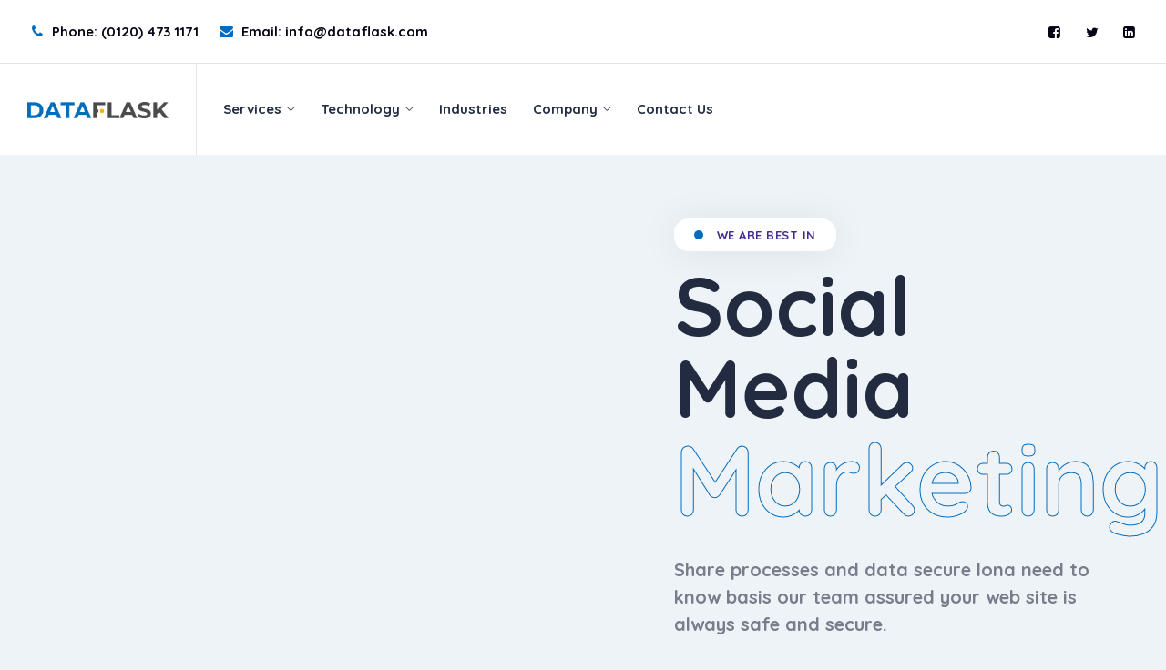

--- FILE ---
content_type: text/html; charset=UTF-8
request_url: https://dataflask.com/social-media/
body_size: 22652
content:
<!DOCTYPE html>
<html lang="en-US" class="no-js no-svg">
<head>
<meta charset="UTF-8">
<meta name="viewport" content="width=device-width, initial-scale=1">
<link rel="profile" href="https://gmpg.org/xfn/11">
<title>Social Media Demo &#8211; Dataflask</title>
<meta name='robots' content='max-image-preview:large' />
<link rel='dns-prefetch' href='//platform-api.sharethis.com' />
<link rel='dns-prefetch' href='//unpkg.com' />
<link href='https://fonts.gstatic.com' crossorigin rel='preconnect' />
<link rel="alternate" type="application/rss+xml" title="Dataflask &raquo; Feed" href="https://dataflask.com/feed/" />
<link rel="alternate" type="application/rss+xml" title="Dataflask &raquo; Comments Feed" href="https://dataflask.com/comments/feed/" />
<script type="ace844187795e2fbde7c1f78-text/javascript">
window._wpemojiSettings = {"baseUrl":"https:\/\/s.w.org\/images\/core\/emoji\/15.0.3\/72x72\/","ext":".png","svgUrl":"https:\/\/s.w.org\/images\/core\/emoji\/15.0.3\/svg\/","svgExt":".svg","source":{"concatemoji":"https:\/\/dataflask.com\/wp-includes\/js\/wp-emoji-release.min.js?ver=6.6.4"}};
/*! This file is auto-generated */
!function(i,n){var o,s,e;function c(e){try{var t={supportTests:e,timestamp:(new Date).valueOf()};sessionStorage.setItem(o,JSON.stringify(t))}catch(e){}}function p(e,t,n){e.clearRect(0,0,e.canvas.width,e.canvas.height),e.fillText(t,0,0);var t=new Uint32Array(e.getImageData(0,0,e.canvas.width,e.canvas.height).data),r=(e.clearRect(0,0,e.canvas.width,e.canvas.height),e.fillText(n,0,0),new Uint32Array(e.getImageData(0,0,e.canvas.width,e.canvas.height).data));return t.every(function(e,t){return e===r[t]})}function u(e,t,n){switch(t){case"flag":return n(e,"\ud83c\udff3\ufe0f\u200d\u26a7\ufe0f","\ud83c\udff3\ufe0f\u200b\u26a7\ufe0f")?!1:!n(e,"\ud83c\uddfa\ud83c\uddf3","\ud83c\uddfa\u200b\ud83c\uddf3")&&!n(e,"\ud83c\udff4\udb40\udc67\udb40\udc62\udb40\udc65\udb40\udc6e\udb40\udc67\udb40\udc7f","\ud83c\udff4\u200b\udb40\udc67\u200b\udb40\udc62\u200b\udb40\udc65\u200b\udb40\udc6e\u200b\udb40\udc67\u200b\udb40\udc7f");case"emoji":return!n(e,"\ud83d\udc26\u200d\u2b1b","\ud83d\udc26\u200b\u2b1b")}return!1}function f(e,t,n){var r="undefined"!=typeof WorkerGlobalScope&&self instanceof WorkerGlobalScope?new OffscreenCanvas(300,150):i.createElement("canvas"),a=r.getContext("2d",{willReadFrequently:!0}),o=(a.textBaseline="top",a.font="600 32px Arial",{});return e.forEach(function(e){o[e]=t(a,e,n)}),o}function t(e){var t=i.createElement("script");t.src=e,t.defer=!0,i.head.appendChild(t)}"undefined"!=typeof Promise&&(o="wpEmojiSettingsSupports",s=["flag","emoji"],n.supports={everything:!0,everythingExceptFlag:!0},e=new Promise(function(e){i.addEventListener("DOMContentLoaded",e,{once:!0})}),new Promise(function(t){var n=function(){try{var e=JSON.parse(sessionStorage.getItem(o));if("object"==typeof e&&"number"==typeof e.timestamp&&(new Date).valueOf()<e.timestamp+604800&&"object"==typeof e.supportTests)return e.supportTests}catch(e){}return null}();if(!n){if("undefined"!=typeof Worker&&"undefined"!=typeof OffscreenCanvas&&"undefined"!=typeof URL&&URL.createObjectURL&&"undefined"!=typeof Blob)try{var e="postMessage("+f.toString()+"("+[JSON.stringify(s),u.toString(),p.toString()].join(",")+"));",r=new Blob([e],{type:"text/javascript"}),a=new Worker(URL.createObjectURL(r),{name:"wpTestEmojiSupports"});return void(a.onmessage=function(e){c(n=e.data),a.terminate(),t(n)})}catch(e){}c(n=f(s,u,p))}t(n)}).then(function(e){for(var t in e)n.supports[t]=e[t],n.supports.everything=n.supports.everything&&n.supports[t],"flag"!==t&&(n.supports.everythingExceptFlag=n.supports.everythingExceptFlag&&n.supports[t]);n.supports.everythingExceptFlag=n.supports.everythingExceptFlag&&!n.supports.flag,n.DOMReady=!1,n.readyCallback=function(){n.DOMReady=!0}}).then(function(){return e}).then(function(){var e;n.supports.everything||(n.readyCallback(),(e=n.source||{}).concatemoji?t(e.concatemoji):e.wpemoji&&e.twemoji&&(t(e.twemoji),t(e.wpemoji)))}))}((window,document),window._wpemojiSettings);
</script>
<style id='wp-emoji-styles-inline-css'>

	img.wp-smiley, img.emoji {
		display: inline !important;
		border: none !important;
		box-shadow: none !important;
		height: 1em !important;
		width: 1em !important;
		margin: 0 0.07em !important;
		vertical-align: -0.1em !important;
		background: none !important;
		padding: 0 !important;
	}
</style>
<link rel='stylesheet' id='wp-block-library-css' href='https://dataflask.com/wp-includes/css/dist/block-library/style.min.css?ver=6.6.4' media='all' />
<style id='classic-theme-styles-inline-css'>
/*! This file is auto-generated */
.wp-block-button__link{color:#fff;background-color:#32373c;border-radius:9999px;box-shadow:none;text-decoration:none;padding:calc(.667em + 2px) calc(1.333em + 2px);font-size:1.125em}.wp-block-file__button{background:#32373c;color:#fff;text-decoration:none}
</style>
<style id='global-styles-inline-css'>
:root{--wp--preset--aspect-ratio--square: 1;--wp--preset--aspect-ratio--4-3: 4/3;--wp--preset--aspect-ratio--3-4: 3/4;--wp--preset--aspect-ratio--3-2: 3/2;--wp--preset--aspect-ratio--2-3: 2/3;--wp--preset--aspect-ratio--16-9: 16/9;--wp--preset--aspect-ratio--9-16: 9/16;--wp--preset--color--black: #000000;--wp--preset--color--cyan-bluish-gray: #abb8c3;--wp--preset--color--white: #ffffff;--wp--preset--color--pale-pink: #f78da7;--wp--preset--color--vivid-red: #cf2e2e;--wp--preset--color--luminous-vivid-orange: #ff6900;--wp--preset--color--luminous-vivid-amber: #fcb900;--wp--preset--color--light-green-cyan: #7bdcb5;--wp--preset--color--vivid-green-cyan: #00d084;--wp--preset--color--pale-cyan-blue: #8ed1fc;--wp--preset--color--vivid-cyan-blue: #0693e3;--wp--preset--color--vivid-purple: #9b51e0;--wp--preset--gradient--vivid-cyan-blue-to-vivid-purple: linear-gradient(135deg,rgba(6,147,227,1) 0%,rgb(155,81,224) 100%);--wp--preset--gradient--light-green-cyan-to-vivid-green-cyan: linear-gradient(135deg,rgb(122,220,180) 0%,rgb(0,208,130) 100%);--wp--preset--gradient--luminous-vivid-amber-to-luminous-vivid-orange: linear-gradient(135deg,rgba(252,185,0,1) 0%,rgba(255,105,0,1) 100%);--wp--preset--gradient--luminous-vivid-orange-to-vivid-red: linear-gradient(135deg,rgba(255,105,0,1) 0%,rgb(207,46,46) 100%);--wp--preset--gradient--very-light-gray-to-cyan-bluish-gray: linear-gradient(135deg,rgb(238,238,238) 0%,rgb(169,184,195) 100%);--wp--preset--gradient--cool-to-warm-spectrum: linear-gradient(135deg,rgb(74,234,220) 0%,rgb(151,120,209) 20%,rgb(207,42,186) 40%,rgb(238,44,130) 60%,rgb(251,105,98) 80%,rgb(254,248,76) 100%);--wp--preset--gradient--blush-light-purple: linear-gradient(135deg,rgb(255,206,236) 0%,rgb(152,150,240) 100%);--wp--preset--gradient--blush-bordeaux: linear-gradient(135deg,rgb(254,205,165) 0%,rgb(254,45,45) 50%,rgb(107,0,62) 100%);--wp--preset--gradient--luminous-dusk: linear-gradient(135deg,rgb(255,203,112) 0%,rgb(199,81,192) 50%,rgb(65,88,208) 100%);--wp--preset--gradient--pale-ocean: linear-gradient(135deg,rgb(255,245,203) 0%,rgb(182,227,212) 50%,rgb(51,167,181) 100%);--wp--preset--gradient--electric-grass: linear-gradient(135deg,rgb(202,248,128) 0%,rgb(113,206,126) 100%);--wp--preset--gradient--midnight: linear-gradient(135deg,rgb(2,3,129) 0%,rgb(40,116,252) 100%);--wp--preset--font-size--small: 13px;--wp--preset--font-size--medium: 20px;--wp--preset--font-size--large: 36px;--wp--preset--font-size--x-large: 42px;--wp--preset--spacing--20: 0.44rem;--wp--preset--spacing--30: 0.67rem;--wp--preset--spacing--40: 1rem;--wp--preset--spacing--50: 1.5rem;--wp--preset--spacing--60: 2.25rem;--wp--preset--spacing--70: 3.38rem;--wp--preset--spacing--80: 5.06rem;--wp--preset--shadow--natural: 6px 6px 9px rgba(0, 0, 0, 0.2);--wp--preset--shadow--deep: 12px 12px 50px rgba(0, 0, 0, 0.4);--wp--preset--shadow--sharp: 6px 6px 0px rgba(0, 0, 0, 0.2);--wp--preset--shadow--outlined: 6px 6px 0px -3px rgba(255, 255, 255, 1), 6px 6px rgba(0, 0, 0, 1);--wp--preset--shadow--crisp: 6px 6px 0px rgba(0, 0, 0, 1);}:where(.is-layout-flex){gap: 0.5em;}:where(.is-layout-grid){gap: 0.5em;}body .is-layout-flex{display: flex;}.is-layout-flex{flex-wrap: wrap;align-items: center;}.is-layout-flex > :is(*, div){margin: 0;}body .is-layout-grid{display: grid;}.is-layout-grid > :is(*, div){margin: 0;}:where(.wp-block-columns.is-layout-flex){gap: 2em;}:where(.wp-block-columns.is-layout-grid){gap: 2em;}:where(.wp-block-post-template.is-layout-flex){gap: 1.25em;}:where(.wp-block-post-template.is-layout-grid){gap: 1.25em;}.has-black-color{color: var(--wp--preset--color--black) !important;}.has-cyan-bluish-gray-color{color: var(--wp--preset--color--cyan-bluish-gray) !important;}.has-white-color{color: var(--wp--preset--color--white) !important;}.has-pale-pink-color{color: var(--wp--preset--color--pale-pink) !important;}.has-vivid-red-color{color: var(--wp--preset--color--vivid-red) !important;}.has-luminous-vivid-orange-color{color: var(--wp--preset--color--luminous-vivid-orange) !important;}.has-luminous-vivid-amber-color{color: var(--wp--preset--color--luminous-vivid-amber) !important;}.has-light-green-cyan-color{color: var(--wp--preset--color--light-green-cyan) !important;}.has-vivid-green-cyan-color{color: var(--wp--preset--color--vivid-green-cyan) !important;}.has-pale-cyan-blue-color{color: var(--wp--preset--color--pale-cyan-blue) !important;}.has-vivid-cyan-blue-color{color: var(--wp--preset--color--vivid-cyan-blue) !important;}.has-vivid-purple-color{color: var(--wp--preset--color--vivid-purple) !important;}.has-black-background-color{background-color: var(--wp--preset--color--black) !important;}.has-cyan-bluish-gray-background-color{background-color: var(--wp--preset--color--cyan-bluish-gray) !important;}.has-white-background-color{background-color: var(--wp--preset--color--white) !important;}.has-pale-pink-background-color{background-color: var(--wp--preset--color--pale-pink) !important;}.has-vivid-red-background-color{background-color: var(--wp--preset--color--vivid-red) !important;}.has-luminous-vivid-orange-background-color{background-color: var(--wp--preset--color--luminous-vivid-orange) !important;}.has-luminous-vivid-amber-background-color{background-color: var(--wp--preset--color--luminous-vivid-amber) !important;}.has-light-green-cyan-background-color{background-color: var(--wp--preset--color--light-green-cyan) !important;}.has-vivid-green-cyan-background-color{background-color: var(--wp--preset--color--vivid-green-cyan) !important;}.has-pale-cyan-blue-background-color{background-color: var(--wp--preset--color--pale-cyan-blue) !important;}.has-vivid-cyan-blue-background-color{background-color: var(--wp--preset--color--vivid-cyan-blue) !important;}.has-vivid-purple-background-color{background-color: var(--wp--preset--color--vivid-purple) !important;}.has-black-border-color{border-color: var(--wp--preset--color--black) !important;}.has-cyan-bluish-gray-border-color{border-color: var(--wp--preset--color--cyan-bluish-gray) !important;}.has-white-border-color{border-color: var(--wp--preset--color--white) !important;}.has-pale-pink-border-color{border-color: var(--wp--preset--color--pale-pink) !important;}.has-vivid-red-border-color{border-color: var(--wp--preset--color--vivid-red) !important;}.has-luminous-vivid-orange-border-color{border-color: var(--wp--preset--color--luminous-vivid-orange) !important;}.has-luminous-vivid-amber-border-color{border-color: var(--wp--preset--color--luminous-vivid-amber) !important;}.has-light-green-cyan-border-color{border-color: var(--wp--preset--color--light-green-cyan) !important;}.has-vivid-green-cyan-border-color{border-color: var(--wp--preset--color--vivid-green-cyan) !important;}.has-pale-cyan-blue-border-color{border-color: var(--wp--preset--color--pale-cyan-blue) !important;}.has-vivid-cyan-blue-border-color{border-color: var(--wp--preset--color--vivid-cyan-blue) !important;}.has-vivid-purple-border-color{border-color: var(--wp--preset--color--vivid-purple) !important;}.has-vivid-cyan-blue-to-vivid-purple-gradient-background{background: var(--wp--preset--gradient--vivid-cyan-blue-to-vivid-purple) !important;}.has-light-green-cyan-to-vivid-green-cyan-gradient-background{background: var(--wp--preset--gradient--light-green-cyan-to-vivid-green-cyan) !important;}.has-luminous-vivid-amber-to-luminous-vivid-orange-gradient-background{background: var(--wp--preset--gradient--luminous-vivid-amber-to-luminous-vivid-orange) !important;}.has-luminous-vivid-orange-to-vivid-red-gradient-background{background: var(--wp--preset--gradient--luminous-vivid-orange-to-vivid-red) !important;}.has-very-light-gray-to-cyan-bluish-gray-gradient-background{background: var(--wp--preset--gradient--very-light-gray-to-cyan-bluish-gray) !important;}.has-cool-to-warm-spectrum-gradient-background{background: var(--wp--preset--gradient--cool-to-warm-spectrum) !important;}.has-blush-light-purple-gradient-background{background: var(--wp--preset--gradient--blush-light-purple) !important;}.has-blush-bordeaux-gradient-background{background: var(--wp--preset--gradient--blush-bordeaux) !important;}.has-luminous-dusk-gradient-background{background: var(--wp--preset--gradient--luminous-dusk) !important;}.has-pale-ocean-gradient-background{background: var(--wp--preset--gradient--pale-ocean) !important;}.has-electric-grass-gradient-background{background: var(--wp--preset--gradient--electric-grass) !important;}.has-midnight-gradient-background{background: var(--wp--preset--gradient--midnight) !important;}.has-small-font-size{font-size: var(--wp--preset--font-size--small) !important;}.has-medium-font-size{font-size: var(--wp--preset--font-size--medium) !important;}.has-large-font-size{font-size: var(--wp--preset--font-size--large) !important;}.has-x-large-font-size{font-size: var(--wp--preset--font-size--x-large) !important;}
:where(.wp-block-post-template.is-layout-flex){gap: 1.25em;}:where(.wp-block-post-template.is-layout-grid){gap: 1.25em;}
:where(.wp-block-columns.is-layout-flex){gap: 2em;}:where(.wp-block-columns.is-layout-grid){gap: 2em;}
:root :where(.wp-block-pullquote){font-size: 1.5em;line-height: 1.6;}
</style>
<link rel='stylesheet' id='contact-form-7-css' href='https://dataflask.com/wp-content/plugins/contact-form-7/includes/css/styles.css?ver=5.7.7' media='all' />
<link rel='stylesheet' id='share-this-share-buttons-sticky-css' href='https://dataflask.com/wp-content/plugins/sharethis-share-buttons/css/mu-style.css?ver=1676035119' media='all' />
<link rel='stylesheet' id='megamenu-css' href='https://dataflask.com/wp-content/uploads/maxmegamenu/style.css?ver=fac699' media='all' />
<link rel='stylesheet' id='dashicons-css' href='https://dataflask.com/wp-includes/css/dashicons.min.css?ver=6.6.4' media='all' />
<link rel='stylesheet' id='xido-style-css' href='https://dataflask.com/wp-content/themes/xido/style.css?ver=6.6.4' media='all' />
<link rel='stylesheet' id='xido-child-style-css' href='https://dataflask.com/wp-content/themes/xido-child/style.css?ver=1.06' media='all' />
<link rel='stylesheet' id='pbmit-xido-header-style-css' href='https://dataflask.com/wp-content/themes/xido/css/header/header-style-4.min.css?ver=6.6.4' media='all' />
<link rel='stylesheet' id='pbmit-client-style-1-css' href='https://dataflask.com/wp-content/themes/xido/css/client/client-style-1.min.css?ver=6.6.4' media='all' />
<link rel='stylesheet' id='pbmit-service-style-5-css' href='https://dataflask.com/wp-content/themes/xido/css/service/service-style-5.min.css?ver=6.6.4' media='all' />
<link rel='stylesheet' id='pbmit-fid-style-10-css' href='https://dataflask.com/wp-content/themes/xido/css/fid/fid-style-10.min.css?ver=6.6.4' media='all' />
<link rel='stylesheet' id='pbmit-portfolio-style-2-css' href='https://dataflask.com/wp-content/themes/xido/css/portfolio/portfolio-style-2.min.css?ver=6.6.4' media='all' />
<link rel='stylesheet' id='pbmit-testimonial-style-1-css' href='https://dataflask.com/wp-content/themes/xido/css/testimonial/testimonial-style-1.min.css?ver=6.6.4' media='all' />
<link rel='stylesheet' id='pbmit-blog-style-1-css' href='https://dataflask.com/wp-content/themes/xido/css/blog/blog-style-1.min.css?ver=6.6.4' media='all' />
<link rel='stylesheet' id='kirki-styles-css' href='https://dataflask.com?action=kirki-styles&#038;ver=3.1.9' media='all' />
<link rel='stylesheet' id='elementor-icons-css' href='https://dataflask.com/wp-content/plugins/elementor/assets/lib/eicons/css/elementor-icons.min.css?ver=5.20.0' media='all' />
<link rel='stylesheet' id='elementor-frontend-css' href='https://dataflask.com/wp-content/plugins/elementor/assets/css/frontend-lite.min.css?ver=3.13.4' media='all' />
<link rel='stylesheet' id='swiper-css' href='https://dataflask.com/wp-content/plugins/elementor/assets/lib/swiper/css/swiper.min.css?ver=5.3.6' media='all' />
<link rel='stylesheet' id='elementor-post-271-css' href='https://dataflask.com/wp-content/uploads/elementor/css/post-271.css?ver=1685960154' media='all' />
<link rel='stylesheet' id='jet-sticky-frontend-css' href='https://dataflask.com/wp-content/plugins/jetsticky-for-elementor/assets/css/jet-sticky-frontend.css?ver=1.0.3' media='all' />
<link rel='stylesheet' id='font-awesome-5-all-css' href='https://dataflask.com/wp-content/plugins/elementor/assets/lib/font-awesome/css/all.min.css?ver=3.13.4' media='all' />
<link rel='stylesheet' id='font-awesome-4-shim-css' href='https://dataflask.com/wp-content/plugins/elementor/assets/lib/font-awesome/css/v4-shims.min.css?ver=3.13.4' media='all' />
<link rel='stylesheet' id='bootstrap-css' href='https://dataflask.com/wp-content/themes/xido/libraries/bootstrap/css/bootstrap.min.css?ver=6.6.4' media='all' />
<link rel='stylesheet' id='pbmit-elementor-style-css' href='https://dataflask.com/wp-content/themes/xido/css/elementor.min.css?ver=6.6.4' media='all' />
<link rel='stylesheet' id='pbmit-core-style-css' href='https://dataflask.com/wp-content/themes/xido/css/core.min.css?ver=6.6.4' media='all' />
<link rel='stylesheet' id='pbmit-theme-style-css' href='https://dataflask.com/wp-content/themes/xido/css/theme.min.css?ver=6.6.4' media='all' />
<link rel='stylesheet' id='pbmit-widget-style-css' href='https://dataflask.com/wp-content/themes/xido/css/widget.min.css?ver=6.6.4' media='all' />
<link rel='stylesheet' id='select2-css' href='https://dataflask.com/wp-content/themes/xido/libraries/select2/css/select2.min.css?ver=6.6.4' media='all' />
<link rel='stylesheet' id='magnific-popup-css' href='https://dataflask.com/wp-content/themes/xido/libraries/magnific-popup/magnific-popup.css?ver=6.6.4' media='all' />
<link rel='stylesheet' id='pbmit-base-icons-css' href='https://dataflask.com/wp-content/themes/xido/libraries/pbminfotech-base-icons/css/pbminfotech-base-icons.css?ver=6.6.4' media='all' />
<link rel='stylesheet' id='balloon-css' href='https://dataflask.com/wp-content/themes/xido/libraries/balloon/balloon.min.css?ver=6.6.4' media='all' />
<link rel='stylesheet' id='pbmit-max-mega-menu-css' href='https://dataflask.com/wp-content/themes/xido/css/max-mega-menu.min.css?ver=6.6.4' media='all' />
<link rel='stylesheet' id='pbmit-dynamic-style-css' href='https://dataflask.com/wp-content//pbmit-xido-child-css//theme-style.min.css?ver=533298' media='all' />
<style id='pbmit-dynamic-style-inline-css'>
body{background-color:#f9f7f4!important}
</style>
<link rel='stylesheet' id='pbmit-global-color-style-css' href='https://dataflask.com/wp-content/themes/xido/css/global-color.min.css?ver=6.6.4' media='all' />
<link rel='stylesheet' id='pbmit-responsive-style-css' href='https://dataflask.com/wp-content/themes/xido/css/responsive.min.css?ver=6.6.4' media='all' />
<link rel='stylesheet' id='elementor-post-124-css' href='https://dataflask.com/wp-content/uploads/elementor/css/post-124.css?ver=1689021474' media='all' />
<link rel='stylesheet' id='google-fonts-1-css' href='https://fonts.googleapis.com/css?family=Roboto%3A100%2C100italic%2C200%2C200italic%2C300%2C300italic%2C400%2C400italic%2C500%2C500italic%2C600%2C600italic%2C700%2C700italic%2C800%2C800italic%2C900%2C900italic%7CRoboto+Slab%3A100%2C100italic%2C200%2C200italic%2C300%2C300italic%2C400%2C400italic%2C500%2C500italic%2C600%2C600italic%2C700%2C700italic%2C800%2C800italic%2C900%2C900italic&#038;display=swap&#038;ver=6.6.4' media='all' />
<link rel='stylesheet' id='elementor-icons-shared-0-css' href='https://dataflask.com/wp-content/plugins/elementor/assets/lib/font-awesome/css/fontawesome.min.css?ver=5.15.3' media='all' />
<link rel='stylesheet' id='elementor-icons-fa-solid-css' href='https://dataflask.com/wp-content/plugins/elementor/assets/lib/font-awesome/css/solid.min.css?ver=5.15.3' media='all' />
<link rel="preconnect" href="https://fonts.gstatic.com/" crossorigin><script src="https://dataflask.com/wp-includes/js/jquery/jquery.min.js?ver=3.7.1" id="jquery-core-js" type="ace844187795e2fbde7c1f78-text/javascript"></script>
<script src="https://dataflask.com/wp-includes/js/jquery/jquery-migrate.min.js?ver=3.4.1" id="jquery-migrate-js" type="ace844187795e2fbde7c1f78-text/javascript"></script>
<script src="//platform-api.sharethis.com/js/sharethis.js?ver=2.1.6#property=6385ddd8e1a42f001214460b&amp;product=-buttons&amp;source=sharethis-share-buttons-wordpress" id="share-this-share-buttons-mu-js" type="ace844187795e2fbde7c1f78-text/javascript"></script>
<script src="https://dataflask.com/wp-content/plugins/elementor/assets/lib/font-awesome/js/v4-shims.min.js?ver=3.13.4" id="font-awesome-4-shim-js" type="ace844187795e2fbde7c1f78-text/javascript"></script>
<script src="https://dataflask.com/wp-content/themes/xido/libraries/waypoints/jquery.waypoints.min.js?ver=6.6.4" id="jquery-waypoints-js" type="ace844187795e2fbde7c1f78-text/javascript"></script>
<script src="https://dataflask.com/wp-content/themes/xido/libraries/jquery-circle-progress/circle-progress.min.js?ver=6.6.4" id="jquery-circle-progress-js" type="ace844187795e2fbde7c1f78-text/javascript"></script>
<script src="https://dataflask.com/wp-content/themes/xido/libraries/numinate/numinate.min.js?ver=6.6.4" id="numinate-js" type="ace844187795e2fbde7c1f78-text/javascript"></script>
<script src="https://dataflask.com/wp-content/themes/xido/libraries/swiper/swiper.min.js?ver=6.6.4" id="swiper-js" type="ace844187795e2fbde7c1f78-text/javascript"></script>
<script src="https://dataflask.com/wp-content/themes/xido/libraries/select2/js/select2.min.js?ver=6.6.4" id="select2-js" type="ace844187795e2fbde7c1f78-text/javascript"></script>
<script src="https://dataflask.com/wp-content/themes/xido/libraries/magnific-popup/jquery.magnific-popup.min.js?ver=6.6.4" id="magnific-popup-js" type="ace844187795e2fbde7c1f78-text/javascript"></script>
<script src="https://dataflask.com/wp-content/themes/xido/libraries/sticky-toolkit/jquery.sticky-kit.min.js?ver=6.6.4" id="jquery-sticky-js" type="ace844187795e2fbde7c1f78-text/javascript"></script>
<script id="pbmit-core-script-js-extra" type="ace844187795e2fbde7c1f78-text/javascript">
var pbmit_js_variables = {"responsive":"1200","ajaxurl":"https:\/\/dataflask.com\/wp-admin\/admin-ajax.php","ajaxnonce":"5c671a44d2"};
</script>
<script src="https://dataflask.com/wp-content/themes/xido/js/core.min.js?ver=6.6.4" id="pbmit-core-script-js" type="ace844187795e2fbde7c1f78-text/javascript"></script>
<script src="https://dataflask.com/wp-content/themes/xido/js/elementor.min.js?ver=6.6.4" id="pbmit-elementor-script-js" type="ace844187795e2fbde7c1f78-text/javascript"></script>
<script src="https://unpkg.com/@lottiefiles/lottie-player@latest/dist/lottie-player.js?ver=6.6.4" id="pbmit-lottiefiles-script-js" type="ace844187795e2fbde7c1f78-text/javascript"></script>
<link rel="https://api.w.org/" href="https://dataflask.com/wp-json/" /><link rel="alternate" title="JSON" type="application/json" href="https://dataflask.com/wp-json/wp/v2/pages/124" /><link rel="EditURI" type="application/rsd+xml" title="RSD" href="https://dataflask.com/xmlrpc.php?rsd" />
<meta name="generator" content="WordPress 6.6.4" />
<link rel="canonical" href="https://dataflask.com/social-media/" />
<link rel='shortlink' href='https://dataflask.com/?p=124' />
<link rel="alternate" title="oEmbed (JSON)" type="application/json+oembed" href="https://dataflask.com/wp-json/oembed/1.0/embed?url=https%3A%2F%2Fdataflask.com%2Fsocial-media%2F" />
<link rel="alternate" title="oEmbed (XML)" type="text/xml+oembed" href="https://dataflask.com/wp-json/oembed/1.0/embed?url=https%3A%2F%2Fdataflask.com%2Fsocial-media%2F&#038;format=xml" />
<style>.page-id-278 .elementor-tabs .elementor-tabs-wrapper .elementor-active{
  background-color: #046CBC;
  color: #fff !important;
}
body{
background-color:#eef3f7!important;
}
.home a:hover{
color:#0B72BE;
}
.single-post a:hover{
color:#0B72BE;
}
p a:hover{
color:#0B72BE;
}
.pbmit-footer-section a{
   font-weight:900;
}
.pbmit-footer-section a:hover {
    color: #0B72BE !important;
}
.service-box .pbmit-heading-desc{
 color:#787c8b !important;
}
.pbmit-service-style-9 .pbmit-service-icon-wrapper {
    width: 75px !important;
    height: 75px !important;
    line-height: 80px !important;
}
.pbmit-service-icon-wrapper img {
    width: 45px !important;
    height: 45px !important;
}
.first-column-tick .tick-heading .elementor-heading-title:before{
    position: absolute;
    left: -31px;
    content: "\2713";
    color: #046cbc;
}</style><meta name="generator" content="Elementor 3.13.4; features: e_dom_optimization, e_optimized_assets_loading, e_optimized_css_loading, a11y_improvements, additional_custom_breakpoints; settings: css_print_method-external, google_font-enabled, font_display-swap">
<meta name="generator" content="Powered by Slider Revolution 6.6.3 - responsive, Mobile-Friendly Slider Plugin for WordPress with comfortable drag and drop interface." />
<link rel="icon" href="https://dataflask.com/wp-content/uploads/2022/12/dataflask-logo-1.png" sizes="32x32" />
<link rel="icon" href="https://dataflask.com/wp-content/uploads/2022/12/dataflask-logo-1.png" sizes="192x192" />
<link rel="apple-touch-icon" href="https://dataflask.com/wp-content/uploads/2022/12/dataflask-logo-1.png" />
<meta name="msapplication-TileImage" content="https://dataflask.com/wp-content/uploads/2022/12/dataflask-logo-1.png" />
<script type="ace844187795e2fbde7c1f78-text/javascript">function setREVStartSize(e){
			//window.requestAnimationFrame(function() {
				window.RSIW = window.RSIW===undefined ? window.innerWidth : window.RSIW;
				window.RSIH = window.RSIH===undefined ? window.innerHeight : window.RSIH;
				try {
					var pw = document.getElementById(e.c).parentNode.offsetWidth,
						newh;
					pw = pw===0 || isNaN(pw) || (e.l=="fullwidth" || e.layout=="fullwidth") ? window.RSIW : pw;
					e.tabw = e.tabw===undefined ? 0 : parseInt(e.tabw);
					e.thumbw = e.thumbw===undefined ? 0 : parseInt(e.thumbw);
					e.tabh = e.tabh===undefined ? 0 : parseInt(e.tabh);
					e.thumbh = e.thumbh===undefined ? 0 : parseInt(e.thumbh);
					e.tabhide = e.tabhide===undefined ? 0 : parseInt(e.tabhide);
					e.thumbhide = e.thumbhide===undefined ? 0 : parseInt(e.thumbhide);
					e.mh = e.mh===undefined || e.mh=="" || e.mh==="auto" ? 0 : parseInt(e.mh,0);
					if(e.layout==="fullscreen" || e.l==="fullscreen")
						newh = Math.max(e.mh,window.RSIH);
					else{
						e.gw = Array.isArray(e.gw) ? e.gw : [e.gw];
						for (var i in e.rl) if (e.gw[i]===undefined || e.gw[i]===0) e.gw[i] = e.gw[i-1];
						e.gh = e.el===undefined || e.el==="" || (Array.isArray(e.el) && e.el.length==0)? e.gh : e.el;
						e.gh = Array.isArray(e.gh) ? e.gh : [e.gh];
						for (var i in e.rl) if (e.gh[i]===undefined || e.gh[i]===0) e.gh[i] = e.gh[i-1];
											
						var nl = new Array(e.rl.length),
							ix = 0,
							sl;
						e.tabw = e.tabhide>=pw ? 0 : e.tabw;
						e.thumbw = e.thumbhide>=pw ? 0 : e.thumbw;
						e.tabh = e.tabhide>=pw ? 0 : e.tabh;
						e.thumbh = e.thumbhide>=pw ? 0 : e.thumbh;
						for (var i in e.rl) nl[i] = e.rl[i]<window.RSIW ? 0 : e.rl[i];
						sl = nl[0];
						for (var i in nl) if (sl>nl[i] && nl[i]>0) { sl = nl[i]; ix=i;}
						var m = pw>(e.gw[ix]+e.tabw+e.thumbw) ? 1 : (pw-(e.tabw+e.thumbw)) / (e.gw[ix]);
						newh =  (e.gh[ix] * m) + (e.tabh + e.thumbh);
					}
					var el = document.getElementById(e.c);
					if (el!==null && el) el.style.height = newh+"px";
					el = document.getElementById(e.c+"_wrapper");
					if (el!==null && el) {
						el.style.height = newh+"px";
						el.style.display = "block";
					}
				} catch(e){
					console.log("Failure at Presize of Slider:" + e)
				}
			//});
		  };</script>
<style>/** Mega Menu CSS: fs **/</style>
</head>
<body class="page-template-default page page-id-124 mega-menu-pbminfotech-top  pbmit-top-menu-total-5 pbmit-sidebar-no pbmit-max-mega-menu-override pbmit-global-style-1 elementor-default elementor-kit-271 elementor-page elementor-page-124">
<div id="page" class="site pbmit-parent-header-style-4">
	<a class="skip-link screen-reader-text" href="#content">Skip to content</a>
	<header id="masthead" class="site-header pbmit-header-style-4 pbmit-sticky-logo-no">
		<div class="pbmit-sticky-header pbmit-header-sticky-yes pbmit-sticky-type- pbmit-sticky-bg-color-white"></div>
		
	<div class="pbmit-pre-header-wrapper  pbmit-bg-color-white pbmit-color-#030313">
		<div class="container">
			<div class="d-flex justify-content-between">
									<div class="pbmit-pre-header-left"><ul class="pbmit-contact-info"><li><i class="pbmit-base-icon-phone"></i><a href="tel:(0120) 473 1171">Phone: <span>(0120) 473 1171</span></a> </li><li><i class=" pbmit-base-icon-mail-alt"></i><a href="/cdn-cgi/l/email-protection#8be2e5ede4cbefeaffeaede7eaf8e0a5e8e4e6">Email: <span><span class="__cf_email__" data-cfemail="92fbfcf4fdd2f6f3e6f3f4fef3e1f9bcf1fdff">[email&#160;protected]</span></span></a></li></ul></div><!-- .pbmit-pre-header-left -->
													<div class="pbmit-pre-header-right">

						<ul class="pbmit-social-links"><li class="pbmit-social-li pbmit-social-facebook "><a href="https://www.facebook.com/dataflask" target="_blank"><span><i class="pbmit-base-icon-facebook-squared"></i></span></a></li><li class="pbmit-social-li pbmit-social-twitter "><a href="https://twitter.com/dataflasklabs" target="_blank"><span><i class="pbmit-base-icon-twitter"></i></span></a></li><li class="pbmit-social-li pbmit-social-linkedin "><a href="https://www.linkedin.com/company/dataflask/" target="_blank"><span><i class="pbmit-base-icon-linkedin-squared"></i></span></a></li></ul>						
					</div><!-- .pbmit-pre-header-right -->
							</div><!-- .justify-content-between -->
		</div><!-- .container -->
	</div><!-- .pbmit-pre-header-wrapper -->
<div class="pbmit-header-height-wrapper" style="min-height:100px;">
	<div class="pbmit-main-header-area pbmit-sticky-logo-no pbmit-responsive-logo-no pbmit-responsive-header-bgcolor-white pbmit-header-wrapper pbmit-bg-color-white">
		<div class="container"><!-- container -->
			<div class="pbmit-header-content d-flex justify-content-between align-items-center">
				<div class="pbmit-logo-menuarea d-flex justify-content-between align-items-center">
					<div class="site-branding pbmit-logo-area">
						<div class="wrap">
							<div class="site-title"><a href="https://dataflask.com/" rel="home"><img class="pbmit-main-logo" src="https://dataflask.com/wp-content/uploads/2022/11/dataflask-logo.png" alt="Dataflask" title="Dataflask" /></a></div><!-- Logo area -->
						</div><!-- .wrap -->
					</div><!-- .site-branding -->
					<div class="pbmit-menuarea d-flex align-items-center">
						<!-- Top Navigation Menu -->
						<div class="navigation-top">
							<div class="pbmit-mobile-menu-bg"></div>
							<button id="menu-toggle" class="nav-menu-toggle">
								<i class="pbmit-base-icon-menu-1"></i>
							</button>
								<div class="wrap">
									<nav id="site-navigation" class="main-navigation pbmit-navbar  pbmit-main-active-color-globalcolor pbmit-dropdown-active-color-globalcolor" aria-label="Top Menu">
										<div id="mega-menu-wrap-pbminfotech-top" class="mega-menu-wrap"><div class="mega-menu-toggle"><div class="mega-toggle-blocks-left"></div><div class="mega-toggle-blocks-center"></div><div class="mega-toggle-blocks-right"><div class='mega-toggle-block mega-menu-toggle-animated-block mega-toggle-block-0' id='mega-toggle-block-0'><button aria-label="Toggle Menu" class="mega-toggle-animated mega-toggle-animated-slider" type="button" aria-expanded="false">
                  <span class="mega-toggle-animated-box">
                    <span class="mega-toggle-animated-inner"></span>
                  </span>
                </button></div></div></div><ul id="mega-menu-pbminfotech-top" class="mega-menu max-mega-menu mega-menu-horizontal mega-no-js" data-event="hover_intent" data-effect="fade_up" data-effect-speed="200" data-effect-mobile="disabled" data-effect-speed-mobile="0" data-mobile-force-width="false" data-second-click="go" data-document-click="collapse" data-vertical-behaviour="standard" data-breakpoint="768" data-unbind="true" data-mobile-state="collapse_all" data-hover-intent-timeout="300" data-hover-intent-interval="100"><li class='mega-menu-item mega-menu-item-type-custom mega-menu-item-object-custom mega-menu-item-has-children mega-menu-megamenu mega-align-bottom-left mega-menu-grid mega-menu-item-213' id='mega-menu-item-213'><a class="mega-menu-link" href="#" aria-haspopup="true" aria-expanded="false" tabindex="0">Services<span class="mega-indicator"></span></a>
<ul class="mega-sub-menu">
<li class='mega-menu-row' id='mega-menu-213-0'>
	<ul class="mega-sub-menu">
<li class='mega-menu-column mega-menu-columns-6-of-12' id='mega-menu-213-0-0'>
		<ul class="mega-sub-menu">
<li class='mega-menu-item mega-menu-item-type-post_type mega-menu-item-object-page mega-menu-item-6266' id='mega-menu-item-6266'><a class="mega-menu-link" href="https://dataflask.com/infrastructure-management/">Infrastructure Management</a></li><li class='mega-menu-item mega-menu-item-type-post_type mega-menu-item-object-page mega-menu-item-6311' id='mega-menu-item-6311'><a class="mega-menu-link" href="https://dataflask.com/application-development/">Application Development</a></li>		</ul>
</li><li class='mega-menu-column mega-menu-columns-6-of-12' id='mega-menu-213-0-1'>
		<ul class="mega-sub-menu">
<li class='mega-menu-item mega-menu-item-type-post_type mega-menu-item-object-page mega-menu-item-6291' id='mega-menu-item-6291'><a class="mega-menu-link" href="https://dataflask.com/data-engineering-analytics/">Data Engineering &#038; Analytics</a></li><li class='mega-menu-item mega-menu-item-type-post_type mega-menu-item-object-page mega-menu-item-6372' id='mega-menu-item-6372'><a class="mega-menu-link" href="https://dataflask.com/embedded-engineering/">Embedded Engineering</a></li>		</ul>
</li>	</ul>
</li></ul>
</li><li class='mega-menu-item mega-menu-item-type-custom mega-menu-item-object-custom mega-menu-item-has-children mega-menu-megamenu mega-align-bottom-left mega-menu-grid mega-disable-link mega-menu-item-214' id='mega-menu-item-214'><a class="mega-menu-link" tabindex="0" aria-haspopup="true" aria-expanded="false" role="button">Technology<span class="mega-indicator"></span></a>
<ul class="mega-sub-menu">
<li class='mega-menu-row' id='mega-menu-214-0'>
	<ul class="mega-sub-menu">
<li class='mega-menu-column mega-menu-columns-3-of-12' id='mega-menu-214-0-0'>
		<ul class="mega-sub-menu">
<li class='mega-menu-item mega-menu-item-type-custom mega-menu-item-object-custom mega-menu-item-has-children mega-disable-link mega-menu-item-346' id='mega-menu-item-346'><a class="mega-menu-link" tabindex="0">SQL<span class="mega-indicator"></span></a>
			<ul class="mega-sub-menu">
<li class='mega-menu-item mega-menu-item-type-post_type mega-menu-item-object-page mega-menu-item-6544' id='mega-menu-item-6544'><a class="mega-menu-link" href="https://dataflask.com/postgresql/">PostgreSQL</a></li><li class='mega-menu-item mega-menu-item-type-post_type mega-menu-item-object-page mega-menu-item-349' id='mega-menu-item-349'><a class="mega-menu-link" href="https://dataflask.com/mysql/">MySQL</a></li>			</ul>
</li><li class='mega-menu-item mega-menu-item-type-custom mega-menu-item-object-custom mega-menu-item-has-children mega-disable-link mega-menu-item-347' id='mega-menu-item-347'><a class="mega-menu-link" tabindex="0">NOSQL<span class="mega-indicator"></span></a>
			<ul class="mega-sub-menu">
<li class='mega-menu-item mega-menu-item-type-post_type mega-menu-item-object-page mega-menu-item-6896' id='mega-menu-item-6896'><a class="mega-menu-link" href="https://dataflask.com/mongodb/">MongoDB</a></li>			</ul>
</li>		</ul>
</li><li class='mega-menu-column mega-menu-columns-5-of-12' id='mega-menu-214-0-1'>
		<ul class="mega-sub-menu">
<li class='mega-menu-item mega-menu-item-type-custom mega-menu-item-object-custom mega-menu-item-has-children mega-disable-link mega-menu-item-353' id='mega-menu-item-353'><a class="mega-menu-link" tabindex="0">Application Modernisation<span class="mega-indicator"></span></a>
			<ul class="mega-sub-menu">
<li class='mega-menu-item mega-menu-item-type-post_type mega-menu-item-object-page mega-menu-item-7118' id='mega-menu-item-7118'><a class="mega-menu-link" href="https://dataflask.com/kubernetes/">Kubernetes</a></li><li class='mega-menu-item mega-menu-item-type-post_type mega-menu-item-object-page mega-menu-item-354' id='mega-menu-item-354'><a class="mega-menu-link" href="https://dataflask.com/docker-services/">Docker Services</a></li>			</ul>
</li><li class='mega-menu-item mega-menu-item-type-custom mega-menu-item-object-custom mega-menu-item-has-children mega-disable-link mega-menu-item-364' id='mega-menu-item-364'><a class="mega-menu-link" tabindex="0">MSP & Remote Monitoring<span class="mega-indicator"></span></a>
			<ul class="mega-sub-menu">
<li class='mega-menu-item mega-menu-item-type-post_type mega-menu-item-object-page mega-menu-item-366' id='mega-menu-item-366'><a class="mega-menu-link" href="https://dataflask.com/prometheus/">Prometheus</a></li><li class='mega-menu-item mega-menu-item-type-post_type mega-menu-item-object-page mega-menu-item-6670' id='mega-menu-item-6670'><a class="mega-menu-link" href="https://dataflask.com/elk/">ELK</a></li>			</ul>
</li>		</ul>
</li><li class='mega-menu-column mega-menu-columns-4-of-12' id='mega-menu-214-0-2'>
		<ul class="mega-sub-menu">
<li class='mega-menu-item mega-menu-item-type-custom mega-menu-item-object-custom mega-menu-item-has-children mega-disable-link mega-menu-item-356' id='mega-menu-item-356'><a class="mega-menu-link" tabindex="0">GIS & Geo Analytics<span class="mega-indicator"></span></a>
			<ul class="mega-sub-menu">
<li class='mega-menu-item mega-menu-item-type-post_type mega-menu-item-object-page mega-menu-item-358' id='mega-menu-item-358'><a class="mega-menu-link" href="https://dataflask.com/qgis/">QGIS</a></li><li class='mega-menu-item mega-menu-item-type-post_type mega-menu-item-object-page mega-menu-item-357' id='mega-menu-item-357'><a class="mega-menu-link" href="https://dataflask.com/arc-gis/">Arc GIS</a></li>			</ul>
</li><li class='mega-menu-item mega-menu-item-type-custom mega-menu-item-object-custom mega-menu-item-has-children mega-disable-link mega-menu-item-360' id='mega-menu-item-360'><a class="mega-menu-link" tabindex="0">Embedded System<span class="mega-indicator"></span></a>
			<ul class="mega-sub-menu">
<li class='mega-menu-item mega-menu-item-type-post_type mega-menu-item-object-page mega-menu-item-363' id='mega-menu-item-363'><a class="mega-menu-link" href="https://dataflask.com/device-drivers/">Device Drivers</a></li><li class='mega-menu-item mega-menu-item-type-post_type mega-menu-item-object-page mega-menu-item-362' id='mega-menu-item-362'><a class="mega-menu-link" href="https://dataflask.com/gui/">GUI</a></li><li class='mega-menu-item mega-menu-item-type-post_type mega-menu-item-object-page mega-menu-item-361' id='mega-menu-item-361'><a class="mega-menu-link" href="https://dataflask.com/rtos/">RTOS</a></li>			</ul>
</li>		</ul>
</li>	</ul>
</li></ul>
</li><li class='mega-menu-item mega-menu-item-type-custom mega-menu-item-object-custom mega-align-bottom-left mega-menu-flyout mega-menu-item-367' id='mega-menu-item-367'><a class="mega-menu-link" href="https://dataflask.com/industries/" tabindex="0">Industries</a></li><li class='mega-menu-item mega-menu-item-type-custom mega-menu-item-object-custom mega-menu-item-has-children mega-align-bottom-left mega-menu-flyout mega-menu-item-431' id='mega-menu-item-431'><a class="mega-menu-link" href="#" aria-haspopup="true" aria-expanded="false" tabindex="0">Company<span class="mega-indicator"></span></a>
<ul class="mega-sub-menu">
<li class='mega-menu-item mega-menu-item-type-post_type mega-menu-item-object-page mega-menu-item-5880' id='mega-menu-item-5880'><a class="mega-menu-link" href="https://dataflask.com/about-us/">About Us</a></li><li class='mega-menu-item mega-menu-item-type-post_type mega-menu-item-object-page mega-menu-item-433' id='mega-menu-item-433'><a class="mega-menu-link" href="https://dataflask.com/career/">Career</a></li><li class='mega-menu-item mega-menu-item-type-post_type mega-menu-item-object-page mega-menu-item-432' id='mega-menu-item-432'><a class="mega-menu-link" href="https://dataflask.com/partnership/">Partnership</a></li></ul>
</li><li class='mega-menu-item mega-menu-item-type-post_type mega-menu-item-object-page mega-align-bottom-left mega-menu-flyout mega-menu-item-435' id='mega-menu-item-435'><a class="mega-menu-link" href="https://dataflask.com/contact-us/" tabindex="0">Contact Us</a></li></ul></div>									</nav><!-- #site-navigation -->
								</div><!-- .wrap -->
						</div><!-- .navigation-top -->
						<div class="pbmit-search-cart-box"><!-- .search-cart -->
																				</div><!-- .search-cart-end -->
					</div>
				</div><!-- .justify-content-between -->
				<div class="pbmit-right-box d-flex align-items-center">
					<div class="pbmit-button-box d-flex align-items-center">
																	</div>
				</div>
			</div>
		</div><!-- .container-end -->
	</div><!-- .pbmit-header-wrapper -->
</div><!-- .pbmit-header-height-wrapper -->
					</header><!-- #masthead -->
	<div class="site-content-contain ">
		<div class="site-content-wrap">
			<div id="content" class="site-content container">
				
				<div class="pbmit-header-search-form-wrapper">
					<div class="pbmit-search-close"><i class="pbmit-base-icon-cancel"></i></div>
					<form role="search" method="get" class="search-form" action="https://dataflask.com/">
	<label for="search-form-696fc6bfdb093">
		<span class="screen-reader-text">Search for:</span>
	</label>
	<input type="search" id="search-form-696fc6bfdb093" class="search-field" placeholder="Search &hellip;" value="" name="s" />
	<button type="submit" class="search-submit"><span class="screen-reader-text">Search</span></button>
</form>
				</div><div id="primary" class="content-area ">
	<main id="main" class="site-main pbmit-page-content-wrapper">
					<div id="post-124" class="post-124 page type-page status-publish hentry">
				<div class="entry-content">
							<div data-elementor-type="wp-page" data-elementor-id="124" class="elementor elementor-124">
									<section class="elementor-section elementor-top-section elementor-element elementor-element-1dd1c62 elementor-section-stretched elementor-section-content-middle pbmit-col-stretched-left pbmit-left-col-stretched-content-yes pbmit-bg-color-over-image elementor-section-boxed elementor-section-height-default elementor-section-height-default" data-id="1dd1c62" data-element_type="section" data-settings="{&quot;stretch_section&quot;:&quot;section-stretched&quot;}">
						<div class="elementor-container elementor-column-gap-no">
					<div class="elementor-column elementor-col-50 elementor-top-column elementor-element elementor-element-c16cb97 pbmit-bg-color-over-image" data-id="c16cb97" data-element_type="column">
			<div class="elementor-widget-wrap elementor-element-populated">
								<div class="elementor-element elementor-element-8ef97e2 elementor-widget elementor-widget-pbmit_lottie_player_element" data-id="8ef97e2" data-element_type="widget" data-widget_type="pbmit_lottie_player_element.default">
				<div class="elementor-widget-container">
			<lottie-player src="https://assets6.lottiefiles.com/packages/lf20_1H7IW0.json" background="transparent" speed="1" style="width: 100%;height: 100%" loop autoplay></lottie-player>		</div>
				</div>
					</div>
		</div>
				<div class="elementor-column elementor-col-50 elementor-top-column elementor-element elementor-element-7d1c2d4 pbmit-bg-color-over-image" data-id="7d1c2d4" data-element_type="column">
			<div class="elementor-widget-wrap elementor-element-populated">
								<div class="elementor-element elementor-element-49c6e29 pbmit-align-left elementor-widget elementor-widget-pbmit_heading" data-id="49c6e29" data-element_type="widget" data-widget_type="pbmit_heading.default">
				<div class="elementor-widget-container">
				<div class="pbmit-heading-subheading pbmit-heading-subheading-style-4 left-align pbmit-reverse-heading-yes"><h4 class="pbmit-element-subtitle"><span>
			</span>
			
				We are Best In
			
			</h4>
		<h2 class="pbmit-element-title">
			
				Social Media
			
			</h2>
		</div>		</div>
				</div>
				<div class="elementor-element elementor-element-0321134 pbmit-align-left elementor-widget elementor-widget-pbmit_custom_heading" data-id="0321134" data-element_type="widget" data-widget_type="pbmit_custom_heading.default">
				<div class="elementor-widget-container">
				<div class="pbmit-custom-heading left-align"><h2 class="pbmit-element-title">
			
				 <span class="pbmit-stroke-text">Marketing.</span>
			
			</h2>
		</div>		</div>
				</div>
				<div class="elementor-element elementor-element-55c1767 elementor-widget elementor-widget-text-editor" data-id="55c1767" data-element_type="widget" data-widget_type="text-editor.default">
				<div class="elementor-widget-container">
			<style>/*! elementor - v3.13.3 - 28-05-2023 */
.elementor-widget-text-editor.elementor-drop-cap-view-stacked .elementor-drop-cap{background-color:#69727d;color:#fff}.elementor-widget-text-editor.elementor-drop-cap-view-framed .elementor-drop-cap{color:#69727d;border:3px solid;background-color:transparent}.elementor-widget-text-editor:not(.elementor-drop-cap-view-default) .elementor-drop-cap{margin-top:8px}.elementor-widget-text-editor:not(.elementor-drop-cap-view-default) .elementor-drop-cap-letter{width:1em;height:1em}.elementor-widget-text-editor .elementor-drop-cap{float:left;text-align:center;line-height:1;font-size:50px}.elementor-widget-text-editor .elementor-drop-cap-letter{display:inline-block}</style>				Share processes and data secure lona need to know basis our team assured your web site is always safe and secure.						</div>
				</div>
				<div class="elementor-element elementor-element-d9a8c2d elementor-widget__width-initial elementor-absolute pbmit-animation-02 elementor-widget elementor-widget-image" data-id="d9a8c2d" data-element_type="widget" data-settings="{&quot;_position&quot;:&quot;absolute&quot;}" data-widget_type="image.default">
				<div class="elementor-widget-container">
			<style>/*! elementor - v3.13.3 - 28-05-2023 */
.elementor-widget-image{text-align:center}.elementor-widget-image a{display:inline-block}.elementor-widget-image a img[src$=".svg"]{width:48px}.elementor-widget-image img{vertical-align:middle;display:inline-block}</style>												<img decoding="async" src="http://xido-demo.pbminfotech.com/xido-datasite-2/wp-content/uploads/sites/14/2022/07/paper-plane.png" title="" alt="" loading="lazy" />															</div>
				</div>
				<div class="elementor-section elementor-inner-section elementor-element elementor-element-77a411b pbmit-col-stretched-none pbmit-bg-color-over-image elementor-section-boxed elementor-section-height-default elementor-section-height-default" data-id="77a411b" data-element_type="section">
						<div class="elementor-container elementor-column-gap-no">
					<div class="elementor-column elementor-col-100 elementor-inner-column elementor-element elementor-element-a921362 pbmit-bg-color-over-image" data-id="a921362" data-element_type="column">
			<div class="elementor-widget-wrap elementor-element-populated">
								<div class="elementor-element elementor-element-d72c061 pbmit-btn-shape-rounded elementor-widget__width-initial pbmit-btn-color-globalcolor pbmit-btn-hover-color-blackish pbmit-btn-style-flat elementor-widget elementor-widget-button" data-id="d72c061" data-element_type="widget" data-widget_type="button.default">
				<div class="elementor-widget-container">
					<div class="elementor-button-wrapper">
			<a href="http://xido-demo.pbminfotech.com/xido-datasite-2/about-us-3/" target="_blank" class="elementor-button-link elementor-button elementor-size-md" role="button">
						<span class="elementor-button-content-wrapper">
						<span class="elementor-button-text">About Us</span>
		</span>
					</a>
		</div>
				</div>
				</div>
				<div class="elementor-element elementor-element-22bb48c pbmit-btn-style-outline pbmit-btn-shape-rounded pbmit-btn-color-blackish elementor-widget__width-initial pbmit-btn-hover-color-blackish elementor-widget elementor-widget-button" data-id="22bb48c" data-element_type="widget" data-widget_type="button.default">
				<div class="elementor-widget-container">
					<div class="elementor-button-wrapper">
			<a href="http://xido-demo.pbminfotech.com/xido-datasite-2/contact-us/" target="_blank" class="elementor-button-link elementor-button elementor-size-sm" role="button">
						<span class="elementor-button-content-wrapper">
						<span class="elementor-button-text">Get in Touch</span>
		</span>
					</a>
		</div>
				</div>
				</div>
					</div>
		</div>
							</div>
		</div>
				<div class="elementor-element elementor-element-4262447 elementor-widget__width-initial elementor-absolute elementor-hidden-mobile elementor-widget elementor-widget-image" data-id="4262447" data-element_type="widget" data-settings="{&quot;_position&quot;:&quot;absolute&quot;}" data-widget_type="image.default">
				<div class="elementor-widget-container">
															<img decoding="async" src="http://xido-demo.pbminfotech.com/xido-datasite-2/wp-content/uploads/sites/14/2022/07/new-arrow.png" title="" alt="" loading="lazy" />															</div>
				</div>
					</div>
		</div>
							</div>
		</section>
				<div class="elementor-section elementor-top-section elementor-element elementor-element-0f3b3c7 elementor-section-stretched pbmit-col-stretched-none pbmit-bg-color-over-image elementor-section-boxed elementor-section-height-default elementor-section-height-default" data-id="0f3b3c7" data-element_type="section" data-settings="{&quot;stretch_section&quot;:&quot;section-stretched&quot;}">
						<div class="elementor-container elementor-column-gap-no">
					<div class="elementor-column elementor-col-100 elementor-top-column elementor-element elementor-element-c20ee0c pbmit-bg-color-over-image" data-id="c20ee0c" data-element_type="column">
			<div class="elementor-widget-wrap elementor-element-populated">
								<div class="elementor-element elementor-element-15c15d8 pbmit-align-left elementor-widget elementor-widget-pbmit_client_element" data-id="15c15d8" data-element_type="widget" data-widget_type="pbmit_client_element.default">
				<div class="elementor-widget-container">
			
		<div class="pbminfotech-element pbminfotech-element-client pbmit-element-client-style-1 pbmit-element-viewtype-carousel pbminfotech-gap-15px pbmit-infinite-scroll-no pbmit-infinite-scroll-button-no" data-cpt="client" data-totalpagination="1" data-style="1" data-show="6" data-columns="6" data-loop="true" data-autoplay="true" data-center="false" data-nav="false" data-dots="false" data-reverse="false" data-autoplayspeed="1000" data-margin="15px"><div class="pbmit-element-inner"><div class="pbmit-infinite-scroll-data">{"cpt":"client","style":"1","columns":"6","show":"6","order":"DESC","orderby":"DESC"}</div>
			<div class="pbmit-ele-header-area">
					<div class="pbmit-heading-subheading pbmit-heading-subheading-style-1 left-align "></div>
							</div>

			<div class="pbmit-element-posts-wrapper swiper-container">
				<div class="swiper-wrapper row multi-columns-row">
					<article class="pbmit-ele pbmit-ele-client pbmit-client-style-1 col-md-2 dataflask  "><div class="pbmit-client-wrapper">
	<h4 class="pbmit-hide">A5E</h4>
	<a href="https://a5econsulting.com/" title="">		<div class="pbmit-featured-img-wrapper"><div class="pbmit-featured-wrapper"><img decoding="async" width="290" height="107" src="https://dataflask.com/wp-content/uploads/2022/11/A5E-Logo-new-01.png" class="attachment-pbmit-img-770x9999 size-pbmit-img-770x9999 wp-post-image" alt="" /></div></div>	</a></div></article><article class="pbmit-ele pbmit-ele-client pbmit-client-style-1 col-md-2 dataflask  "><div class="pbmit-client-wrapper">
	<h4 class="pbmit-hide">Bhorr</h4>
	<a href="https://bhorr.com/" title="">		<div class="pbmit-featured-img-wrapper"><div class="pbmit-featured-wrapper"><img fetchpriority="high" decoding="async" width="300" height="191" src="https://dataflask.com/wp-content/uploads/2022/11/bhor-logo.png" class="attachment-pbmit-img-770x9999 size-pbmit-img-770x9999 wp-post-image" alt="" /></div></div>	</a></div></article><article class="pbmit-ele pbmit-ele-client pbmit-client-style-1 col-md-2 dataflask  "><div class="pbmit-client-wrapper">
	<h4 class="pbmit-hide">armman</h4>
	<a href="https://armman.org/" title="">		<div class="pbmit-featured-img-wrapper"><div class="pbmit-featured-wrapper"><img decoding="async" width="349" height="163" src="https://dataflask.com/wp-content/uploads/2022/11/armman-logo-circle.png" class="attachment-pbmit-img-770x9999 size-pbmit-img-770x9999 wp-post-image" alt="" srcset="https://dataflask.com/wp-content/uploads/2022/11/armman-logo-circle.png 349w, https://dataflask.com/wp-content/uploads/2022/11/armman-logo-circle-300x140.png 300w" sizes="(max-width: 349px) 100vw, 349px" /></div></div>	</a></div></article><article class="pbmit-ele pbmit-ele-client pbmit-client-style-1 col-md-2 dataflask  "><div class="pbmit-client-wrapper">
	<h4 class="pbmit-hide">Jiffy</h4>
	<a href="http://www.jiffysoftwaresolutions.com/" title="">		<div class="pbmit-featured-img-wrapper"><div class="pbmit-featured-wrapper"><img loading="lazy" decoding="async" width="565" height="221" src="https://dataflask.com/wp-content/uploads/2022/11/jiffy.png" class="attachment-pbmit-img-770x9999 size-pbmit-img-770x9999 wp-post-image" alt="" srcset="https://dataflask.com/wp-content/uploads/2022/11/jiffy.png 565w, https://dataflask.com/wp-content/uploads/2022/11/jiffy-300x117.png 300w" sizes="(max-width: 565px) 100vw, 565px" /></div></div>	</a></div></article><article class="pbmit-ele pbmit-ele-client pbmit-client-style-1 col-md-2 dataflask  "><div class="pbmit-client-wrapper">
	<h4 class="pbmit-hide">FoodFox</h4>
	<a href="https://foodfox.in/" title="" target="_blank">		<div class="pbmit-featured-img-wrapper"><div class="pbmit-featured-wrapper"><img loading="lazy" decoding="async" width="770" height="333" src="https://dataflask.com/wp-content/uploads/2022/11/foodfox-770x333.jpeg" class="attachment-pbmit-img-770x9999 size-pbmit-img-770x9999 wp-post-image" alt="" srcset="https://dataflask.com/wp-content/uploads/2022/11/foodfox-770x333.jpeg 770w, https://dataflask.com/wp-content/uploads/2022/11/foodfox-300x130.jpeg 300w, https://dataflask.com/wp-content/uploads/2022/11/foodfox-1024x443.jpeg 1024w, https://dataflask.com/wp-content/uploads/2022/11/foodfox-768x332.jpeg 768w, https://dataflask.com/wp-content/uploads/2022/11/foodfox.jpeg 1499w" sizes="(max-width: 770px) 100vw, 770px" /></div></div>	</a></div></article>				</div> <!-- .swiper-wrapper -->
			</div> <!-- .pbmit-element-posts-wrapper -->

			
		
		
		</div><!-- .pbmit-element-inner -->   </div><!-- .pbminfotech-element -->  
	    		</div>
				</div>
					</div>
		</div>
							</div>
		</div>
				<div class="elementor-section elementor-top-section elementor-element elementor-element-f02013b elementor-section-stretched pbmit-col-stretched-none pbmit-bg-color-over-image elementor-section-boxed elementor-section-height-default elementor-section-height-default" data-id="f02013b" data-element_type="section" data-settings="{&quot;stretch_section&quot;:&quot;section-stretched&quot;}">
						<div class="elementor-container elementor-column-gap-no">
					<div class="elementor-column elementor-col-100 elementor-top-column elementor-element elementor-element-a99c269 pbmit-bg-color-over-image" data-id="a99c269" data-element_type="column">
			<div class="elementor-widget-wrap elementor-element-populated">
								<section class="elementor-section elementor-inner-section elementor-element elementor-element-2dd052c pbmit-col-stretched-none pbmit-bg-color-over-image elementor-section-boxed elementor-section-height-default elementor-section-height-default" data-id="2dd052c" data-element_type="section">
						<div class="elementor-container elementor-column-gap-no">
					<div class="elementor-column elementor-col-50 elementor-inner-column elementor-element elementor-element-92a45eb pbmit-bg-color-over-image" data-id="92a45eb" data-element_type="column">
			<div class="elementor-widget-wrap elementor-element-populated">
								<div class="elementor-element elementor-element-84eb466 pbmit-align-left elementor-widget elementor-widget-pbmit_heading" data-id="84eb466" data-element_type="widget" data-widget_type="pbmit_heading.default">
				<div class="elementor-widget-container">
				<div class="pbmit-heading-subheading pbmit-heading-subheading-style-4 left-align pbmit-reverse-heading-yes"><h4 class="pbmit-element-subtitle"><span>
			</span>
			
				what we have
			
			</h4>
		<h2 class="pbmit-element-title">
			
				We Offer Expert SEO Marketing Services
			
			</h2>
		</div>		</div>
				</div>
				<div class="elementor-element elementor-element-7be5671 pbmit-btn-shape-rounded pbmit-btn-color-globalcolor pbmit-btn-hover-color-blackish pbmit-btn-style-flat elementor-widget elementor-widget-button" data-id="7be5671" data-element_type="widget" data-widget_type="button.default">
				<div class="elementor-widget-container">
					<div class="elementor-button-wrapper">
			<a href="http://xido-demo.pbminfotech.com/xido-datasite-2/services/" target="_blank" class="elementor-button-link elementor-button elementor-size-md" role="button">
						<span class="elementor-button-content-wrapper">
						<span class="elementor-button-text">View All</span>
		</span>
					</a>
		</div>
				</div>
				</div>
					</div>
		</div>
				<div class="elementor-column elementor-col-50 elementor-inner-column elementor-element elementor-element-77d9a79 pbmit-bg-color-over-image" data-id="77d9a79" data-element_type="column">
			<div class="elementor-widget-wrap elementor-element-populated">
								<div class="elementor-element elementor-element-d91a28a pbmit-align-left elementor-widget elementor-widget-pbmit_service_element" data-id="d91a28a" data-element_type="widget" data-widget_type="pbmit_service_element.default">
				<div class="elementor-widget-container">
			
		<div class="pbminfotech-element pbminfotech-element-service pbmit-element-service-style-5 pbmit-element-viewtype-row-column pbminfotech-gap-30px pbmit-infinite-scroll-no pbmit-infinite-scroll-button-no" data-cpt="service" data-totalpagination="56" data-style="5" data-show="2" data-columns="2" data-loop="false" data-autoplay="false" data-center="false" data-nav="false" data-dots="false" data-reverse="false" data-autoplayspeed="1000" data-margin="30px"><div class="pbmit-element-inner"><div class="pbmit-infinite-scroll-data">{"cpt":"service","style":"5","columns":"2","show":2,"order":"DESC","orderby":"DESC"}</div>				<div class="pbmit-ele-header-area">
						<div class="pbmit-heading-subheading pbmit-heading-subheading-style-1 left-align "></div>									</div>

			<div class="pbmit-element-posts-wrapper ">
				<div class="swiper-wrapper row multi-columns-row">

					<article class="pbmit-ele pbmit-ele-service pbmit-service-style-5 col-md-6 embedded-engineering-services  ">	<div class="pbminfotech-post-item"> 
		<div class="pbmit-service-icon-wrapper">
			<i class="pbmit-xido-icon pbmit-xido-icon-content-management"></i>		</div>
		<div class="pbminfotech-box-content">
			<h3 class="pbmit-service-title"><a href="https://dataflask.com/service/support-and-maintenance/">Support and maintenance</a></h3>
			<div class="pbmit-service-btn"> 
				<a class="btn-arrow" href="https://dataflask.com/service/support-and-maintenance/"> <span class="pbmit-arrow"></span></a>
			</div>
		</div>
	</div></article><article class="pbmit-ele pbmit-ele-service pbmit-service-style-5 col-md-6 embedded-engineering-services  ">	<div class="pbminfotech-post-item"> 
		<div class="pbmit-service-icon-wrapper">
			<i class="pbmit-xido-icon pbmit-xido-icon-cyber-security"></i>		</div>
		<div class="pbminfotech-box-content">
			<h3 class="pbmit-service-title"><a href="https://dataflask.com/service/integration-of-sensors-and-other-peripherals/">Integration of sensors and other peripherals</a></h3>
			<div class="pbmit-service-btn"> 
				<a class="btn-arrow" href="https://dataflask.com/service/integration-of-sensors-and-other-peripherals/"> <span class="pbmit-arrow"></span></a>
			</div>
		</div>
	</div></article>
				</div> <!-- swiper wrper -->
			</div> <!-- .pbmit-element-posts-wrapper -->

			
		
		
		</div><!-- .pbmit-element-inner -->   </div><!-- .pbminfotech-element -->  
	    		</div>
				</div>
					</div>
		</div>
							</div>
		</section>
				<div class="elementor-element elementor-element-8893c05 pbmit-align-left elementor-widget elementor-widget-pbmit_service_element" data-id="8893c05" data-element_type="widget" data-widget_type="pbmit_service_element.default">
				<div class="elementor-widget-container">
			
		<div class="pbminfotech-element pbminfotech-element-service pbmit-element-service-style-5 pbmit-element-viewtype-row-column pbminfotech-gap-30px pbmit-infinite-scroll-no pbmit-infinite-scroll-button-no" data-cpt="service" data-totalpagination="28" data-style="5" data-show="4" data-columns="4" data-loop="false" data-autoplay="false" data-center="false" data-nav="false" data-dots="false" data-reverse="false" data-autoplayspeed="1000" data-margin="30px"><div class="pbmit-element-inner"><div class="pbmit-infinite-scroll-data">{"cpt":"service","style":"5","columns":"4","show":4,"order":"ASC","orderby":"DESC"}</div>				<div class="pbmit-ele-header-area">
						<div class="pbmit-heading-subheading pbmit-heading-subheading-style-1 left-align "></div>									</div>

			<div class="pbmit-element-posts-wrapper ">
				<div class="swiper-wrapper row multi-columns-row">

					<article class="pbmit-ele pbmit-ele-service pbmit-service-style-5 col-md-6 col-lg-3 digital-transformation-services  ">	<div class="pbminfotech-post-item"> 
		<div class="pbmit-service-icon-wrapper">
			<img decoding="async" src="https://dataflask.com/wp-content/uploads/2022/12/application-modernisation.png" />		</div>
		<div class="pbminfotech-box-content">
			<h3 class="pbmit-service-title"><a href="https://dataflask.com/service/application-modernisation/">Application Modernisation</a></h3>
			<div class="pbmit-service-btn"> 
				<a class="btn-arrow" href="https://dataflask.com/service/application-modernisation/"> <span class="pbmit-arrow"></span></a>
			</div>
		</div>
	</div></article><article class="pbmit-ele pbmit-ele-service pbmit-service-style-5 col-md-6 col-lg-3 digital-transformation-services  ">	<div class="pbminfotech-post-item"> 
		<div class="pbmit-service-icon-wrapper">
			<img decoding="async" src="https://dataflask.com/wp-content/uploads/2022/12/automation.png" />		</div>
		<div class="pbminfotech-box-content">
			<h3 class="pbmit-service-title"><a href="https://dataflask.com/service/automation/">Automation</a></h3>
			<div class="pbmit-service-btn"> 
				<a class="btn-arrow" href="https://dataflask.com/service/automation/"> <span class="pbmit-arrow"></span></a>
			</div>
		</div>
	</div></article><article class="pbmit-ele pbmit-ele-service pbmit-service-style-5 col-md-6 col-lg-3 digital-transformation-services  ">	<div class="pbminfotech-post-item"> 
		<div class="pbmit-service-icon-wrapper">
			<img decoding="async" src="https://dataflask.com/wp-content/uploads/2022/12/data-migration.png" />		</div>
		<div class="pbminfotech-box-content">
			<h3 class="pbmit-service-title"><a href="https://dataflask.com/service/cloud-migration/">Cloud Migration</a></h3>
			<div class="pbmit-service-btn"> 
				<a class="btn-arrow" href="https://dataflask.com/service/cloud-migration/"> <span class="pbmit-arrow"></span></a>
			</div>
		</div>
	</div></article><article class="pbmit-ele pbmit-ele-service pbmit-service-style-5 col-md-6 col-lg-3 digital-transformation-services  ">	<div class="pbminfotech-post-item"> 
		<div class="pbmit-service-icon-wrapper">
			<img decoding="async" src="https://dataflask.com/wp-content/uploads/2022/12/Data-engineering-Analysis.png" />		</div>
		<div class="pbminfotech-box-content">
			<h3 class="pbmit-service-title"><a href="https://dataflask.com/service/data-engineering-and-analytics/">Data Engineering and Analytics</a></h3>
			<div class="pbmit-service-btn"> 
				<a class="btn-arrow" href="https://dataflask.com/service/data-engineering-and-analytics/"> <span class="pbmit-arrow"></span></a>
			</div>
		</div>
	</div></article>
				</div> <!-- swiper wrper -->
			</div> <!-- .pbmit-element-posts-wrapper -->

			
		
		
		</div><!-- .pbmit-element-inner -->   </div><!-- .pbminfotech-element -->  
	    		</div>
				</div>
					</div>
		</div>
							</div>
		</div>
				<section class="elementor-section elementor-top-section elementor-element elementor-element-85a4b75 elementor-section-stretched elementor-section-content-middle pbmit-bg-img-hide pbmit-col-stretched-none pbmit-bg-color-over-image elementor-section-boxed elementor-section-height-default elementor-section-height-default" data-id="85a4b75" data-element_type="section" data-settings="{&quot;stretch_section&quot;:&quot;section-stretched&quot;,&quot;background_background&quot;:&quot;classic&quot;}">
						<div class="elementor-container elementor-column-gap-no">
					<div class="elementor-column elementor-col-50 elementor-top-column elementor-element elementor-element-066b12b pbmit-bg-color-over-image" data-id="066b12b" data-element_type="column">
			<div class="elementor-widget-wrap elementor-element-populated">
								<div class="elementor-element elementor-element-07f8417 elementor-widget elementor-widget-pbmit_lottie_player_element" data-id="07f8417" data-element_type="widget" data-widget_type="pbmit_lottie_player_element.default">
				<div class="elementor-widget-container">
			<lottie-player src="https://assets1.lottiefiles.com/packages/lf20_q4m6E9.json" background="transparent" speed="1" style="width: 100%;height: 100%" loop autoplay></lottie-player>		</div>
				</div>
					</div>
		</div>
				<div class="elementor-column elementor-col-50 elementor-top-column elementor-element elementor-element-0768a50 pbmit-bg-color-over-image" data-id="0768a50" data-element_type="column">
			<div class="elementor-widget-wrap elementor-element-populated">
								<div class="elementor-element elementor-element-b153d96 pbmit-align-left elementor-widget elementor-widget-pbmit_heading" data-id="b153d96" data-element_type="widget" data-widget_type="pbmit_heading.default">
				<div class="elementor-widget-container">
				<div class="pbmit-heading-subheading pbmit-heading-subheading-style-4 left-align pbmit-reverse-heading-yes"><h4 class="pbmit-element-subtitle"><span>
			</span>
			
				who we are
			
			</h4>
		<h2 class="pbmit-element-title">
			
				Learn about the SEO and Marketing.
			
			</h2>
		</div>		</div>
				</div>
				<div class="elementor-element elementor-element-0183fbe elementor-widget elementor-widget-text-editor" data-id="0183fbe" data-element_type="widget" data-widget_type="text-editor.default">
				<div class="elementor-widget-container">
							We appreciate your trust greatly! Our clients choose us &#038; our products because they know we’re the best appreciate your trust.						</div>
				</div>
				<div class="elementor-element elementor-element-b5afd7c pbmit-list-style-1 elementor-icon-list--layout-traditional elementor-list-item-link-full_width elementor-widget elementor-widget-icon-list" data-id="b5afd7c" data-element_type="widget" data-widget_type="icon-list.default">
				<div class="elementor-widget-container">
			<link rel="stylesheet" href="https://dataflask.comwp-content/plugins/elementor/assets/css/widget-icon-list.min.css">		<ul class="elementor-icon-list-items">
							<li class="elementor-icon-list-item">
											<span class="elementor-icon-list-icon">
							<i aria-hidden="true" class="fas fa-check"></i>						</span>
										<span class="elementor-icon-list-text">Perfect for large sites agencies</span>
									</li>
								<li class="elementor-icon-list-item">
											<span class="elementor-icon-list-icon">
							<i aria-hidden="true" class="fas fa-times"></i>						</span>
										<span class="elementor-icon-list-text">We appreciate your trust greatly</span>
									</li>
						</ul>
				</div>
				</div>
				<div class="elementor-element elementor-element-2017513 pbmit-btn-shape-rounded pbmit-btn-color-blackish pbmit-btn-hover-color-globalcolor pbmit-btn-style-flat elementor-widget elementor-widget-button" data-id="2017513" data-element_type="widget" data-widget_type="button.default">
				<div class="elementor-widget-container">
					<div class="elementor-button-wrapper">
			<a href="http://xido-demo.pbminfotech.com/xido-datasite-2/about-us-4/" target="_blank" class="elementor-button-link elementor-button elementor-size-md" role="button">
						<span class="elementor-button-content-wrapper">
						<span class="elementor-button-text">Learn More</span>
		</span>
					</a>
		</div>
				</div>
				</div>
					</div>
		</div>
							</div>
		</section>
				<section class="elementor-section elementor-top-section elementor-element elementor-element-12917e1 elementor-section-stretched pbmit-col-stretched-none pbmit-bg-color-over-image elementor-section-boxed elementor-section-height-default elementor-section-height-default" data-id="12917e1" data-element_type="section" data-settings="{&quot;stretch_section&quot;:&quot;section-stretched&quot;}">
						<div class="elementor-container elementor-column-gap-no">
					<div class="elementor-column elementor-col-33 elementor-top-column elementor-element elementor-element-62f2091 pbmit-bg-color-over-image" data-id="62f2091" data-element_type="column">
			<div class="elementor-widget-wrap elementor-element-populated">
								<div class="elementor-element elementor-element-80cfdb9 elementor-widget elementor-widget-pbmit_fid_element" data-id="80cfdb9" data-element_type="widget" data-widget_type="pbmit_fid_element.default">
				<div class="elementor-widget-container">
			<div class="pbminfotech-ele pbminfotech-ele-fid pbminfotech-ele-fid-style-10 "><div class="pbmit-fld-contents">
	<div class="pbmit-circle-outer" data-digit="80" data-fill="#046cbc" data-emptyfill="#fff" data-before="" data-after="&lt;sup&gt;%&lt;/sup&gt;" data-thickness="11" data-size="160">
		<div class="pbmit-circle">
			<h4 class="pbmit-fid-inner">
				<span class="pbmit-number-rotate" data-appear-animation="animateDigits" data-from="0" data-to="80" data-interval="5" data-before="" data-before-style="" data-after="" data-after-style="">
				</span>
				<sup>%</sup>			</h4>
		</div>
		<div class="pbmit-fld-wrap">
			<h3 class="pbmit-fid-title">Digital Marketing</h3>
			<div class="pbmit-fid-description"><div class="pbmit-heading-desc">Generates competition, which leads to better products</div></div>
		</div>
	</div>
</div><!-- .pbmit-fld-contents --></div>		</div>
				</div>
					</div>
		</div>
				<div class="elementor-column elementor-col-33 elementor-top-column elementor-element elementor-element-68af784 pbmit-bg-color-over-image" data-id="68af784" data-element_type="column">
			<div class="elementor-widget-wrap elementor-element-populated">
								<div class="elementor-element elementor-element-466dd0e elementor-widget elementor-widget-pbmit_fid_element" data-id="466dd0e" data-element_type="widget" data-widget_type="pbmit_fid_element.default">
				<div class="elementor-widget-container">
			<div class="pbminfotech-ele pbminfotech-ele-fid pbminfotech-ele-fid-style-10 "><div class="pbmit-fld-contents">
	<div class="pbmit-circle-outer" data-digit="75" data-fill="#046cbc" data-emptyfill="#fff" data-before="" data-after="&lt;sup&gt;%&lt;/sup&gt;" data-thickness="11" data-size="160">
		<div class="pbmit-circle">
			<h4 class="pbmit-fid-inner">
				<span class="pbmit-number-rotate" data-appear-animation="animateDigits" data-from="0" data-to="75" data-interval="5" data-before="" data-before-style="" data-after="" data-after-style="">
				</span>
				<sup>%</sup>			</h4>
		</div>
		<div class="pbmit-fld-wrap">
			<h3 class="pbmit-fid-title">Traffic Management</h3>
			<div class="pbmit-fid-description"><div class="pbmit-heading-desc">Monitor flow of web application traffic over a network</div></div>
		</div>
	</div>
</div><!-- .pbmit-fld-contents --></div>		</div>
				</div>
					</div>
		</div>
				<div class="elementor-column elementor-col-33 elementor-top-column elementor-element elementor-element-0fcc520 pbmit-bg-color-over-image" data-id="0fcc520" data-element_type="column">
			<div class="elementor-widget-wrap elementor-element-populated">
								<div class="elementor-element elementor-element-126b9dc elementor-widget elementor-widget-pbmit_fid_element" data-id="126b9dc" data-element_type="widget" data-widget_type="pbmit_fid_element.default">
				<div class="elementor-widget-container">
			<div class="pbminfotech-ele pbminfotech-ele-fid pbminfotech-ele-fid-style-10 "><div class="pbmit-fld-contents">
	<div class="pbmit-circle-outer" data-digit="70" data-fill="#046cbc" data-emptyfill="#fff" data-before="" data-after="&lt;sup&gt;%&lt;/sup&gt;" data-thickness="11" data-size="160">
		<div class="pbmit-circle">
			<h4 class="pbmit-fid-inner">
				<span class="pbmit-number-rotate" data-appear-animation="animateDigits" data-from="0" data-to="70" data-interval="5" data-before="" data-before-style="" data-after="" data-after-style="">
				</span>
				<sup>%</sup>			</h4>
		</div>
		<div class="pbmit-fld-wrap">
			<h3 class="pbmit-fid-title">Digital Advertising</h3>
			<div class="pbmit-fid-description"><div class="pbmit-heading-desc">Increased our brand loyalty and driving online sales</div></div>
		</div>
	</div>
</div><!-- .pbmit-fld-contents --></div>		</div>
				</div>
					</div>
		</div>
							</div>
		</section>
				<section class="elementor-section elementor-top-section elementor-element elementor-element-f64782a elementor-section-full_width elementor-section-stretched pbmit-col-stretched-none pbmit-bg-color-over-image elementor-section-height-default elementor-section-height-default" data-id="f64782a" data-element_type="section" data-settings="{&quot;stretch_section&quot;:&quot;section-stretched&quot;}">
						<div class="elementor-container elementor-column-gap-no">
					<div class="elementor-column elementor-col-100 elementor-top-column elementor-element elementor-element-2442378 pbmit-bg-color-over-image" data-id="2442378" data-element_type="column">
			<div class="elementor-widget-wrap elementor-element-populated">
								<div class="elementor-element elementor-element-e6abfdc pbmit-align-left elementor-widget elementor-widget-pbmit_portfolio_element" data-id="e6abfdc" data-element_type="widget" data-widget_type="pbmit_portfolio_element.default">
				<div class="elementor-widget-container">
			
		<div class="pbminfotech-element pbminfotech-element-portfolio pbmit-element-portfolio-style-2 pbmit-element-viewtype-carousel pbminfotech-gap-30px pbmit-infinite-scroll-no pbmit-infinite-scroll-button-no" data-cpt="portfolio" data-totalpagination="1" data-style="2" data-show="9" data-columns="3" data-loop="false" data-autoplay="false" data-center="false" data-nav="true" data-dots="true" data-reverse="false" data-autoplayspeed="1000" data-margin="30px"><div class="pbmit-element-inner"><div class="pbmit-infinite-scroll-data">{"cpt":"portfolio","style":"2","columns":"3","show":9,"order":"ASC","orderby":"DESC"}</div>			<div class="pbmit-ele-header-area">
					<div class="pbmit-heading-subheading pbmit-heading-subheading-style-1 left-align pbmit-reverse-heading-yes"><h4 class="pbmit-element-subtitle"><span>
			</span>
			
				Project Gallery
			
			</h4>
		<h2 class="pbmit-element-title">
			
				Latest Works
			
			</h2>
		</div>
							</div>
			<div class="pbmit-element-posts-wrapper swiper-container">
				<div class="swiper-wrapper row multi-columns-row">
					<article class="pbmit-ele pbmit-ele-portfolio pbmit-portfolio-style-2 col-md-4 specific pbmit-odd pbmit-col-odd"><div class="pbminfotech-post-content">
	<div class="pbmit-featured-img-wrapper"><div class="pbmit-featured-wrapper"><img loading="lazy" decoding="async" width="770" height="550" src="https://dataflask.com/wp-content/uploads/2022/07/img-02-770x550.jpg" class="attachment-pbmit-img-770x550 size-pbmit-img-770x550 wp-post-image" alt="" /></div></div>	<div class="pbminfotech-box-content">
		<div class="pbminfotech-titlebox">
			<h3 class="pbmit-portfolio-title"><a href="https://dataflask.com/portfolio/design-strategies/">Design Strategies</a></h3>
			<div class="pbmit-port-cat"><a href="https://dataflask.com/portfolio-category/specific/" rel="tag">Specific</a></div>
		</div>
	</div>
</div></article><article class="pbmit-ele pbmit-ele-portfolio pbmit-portfolio-style-2 col-md-4 private pbmit-even pbmit-col-odd"><div class="pbminfotech-post-content">
	<div class="pbmit-featured-img-wrapper"><div class="pbmit-featured-wrapper"><img loading="lazy" decoding="async" width="770" height="550" src="https://dataflask.com/wp-content/uploads/2022/07/img-01-770x550.jpg" class="attachment-pbmit-img-770x550 size-pbmit-img-770x550 wp-post-image" alt="" /></div></div>	<div class="pbminfotech-box-content">
		<div class="pbminfotech-titlebox">
			<h3 class="pbmit-portfolio-title"><a href="https://dataflask.com/portfolio/sociology-coliving/">Sociology Coliving</a></h3>
			<div class="pbmit-port-cat"><a href="https://dataflask.com/portfolio-category/private/" rel="tag">Private</a></div>
		</div>
	</div>
</div></article><article class="pbmit-ele pbmit-ele-portfolio pbmit-portfolio-style-2 col-md-4 lifestyle pbmit-odd pbmit-col-odd"><div class="pbminfotech-post-content">
	<div class="pbmit-featured-img-wrapper"><div class="pbmit-featured-wrapper"><img loading="lazy" decoding="async" width="770" height="550" src="https://dataflask.com/wp-content/uploads/2022/07/img-02-770x550.jpg" class="attachment-pbmit-img-770x550 size-pbmit-img-770x550 wp-post-image" alt="" /></div></div>	<div class="pbminfotech-box-content">
		<div class="pbminfotech-titlebox">
			<h3 class="pbmit-portfolio-title"><a href="https://dataflask.com/portfolio/working-together/">Working Together</a></h3>
			<div class="pbmit-port-cat"><a href="https://dataflask.com/portfolio-category/lifestyle/" rel="tag">Lifestyle</a></div>
		</div>
	</div>
</div></article><article class="pbmit-ele pbmit-ele-portfolio pbmit-portfolio-style-2 col-md-4 corporate pbmit-even pbmit-col-even"><div class="pbminfotech-post-content">
	<div class="pbmit-featured-img-wrapper"><div class="pbmit-featured-wrapper"><img loading="lazy" decoding="async" width="770" height="550" src="https://dataflask.com/wp-content/uploads/2022/07/img-01-770x550.jpg" class="attachment-pbmit-img-770x550 size-pbmit-img-770x550 wp-post-image" alt="" /></div></div>	<div class="pbminfotech-box-content">
		<div class="pbminfotech-titlebox">
			<h3 class="pbmit-portfolio-title"><a href="https://dataflask.com/portfolio/armazem-cowork/">Armazem Cowork</a></h3>
			<div class="pbmit-port-cat"><a href="https://dataflask.com/portfolio-category/corporate/" rel="tag">Corporate</a></div>
		</div>
	</div>
</div></article><article class="pbmit-ele pbmit-ele-portfolio pbmit-portfolio-style-2 col-md-4 venture pbmit-odd pbmit-col-even"><div class="pbminfotech-post-content">
	<div class="pbmit-featured-img-wrapper"><div class="pbmit-featured-wrapper"><img loading="lazy" decoding="async" width="770" height="550" src="https://dataflask.com/wp-content/uploads/2022/07/img-02-770x550.jpg" class="attachment-pbmit-img-770x550 size-pbmit-img-770x550 wp-post-image" alt="" /></div></div>	<div class="pbminfotech-box-content">
		<div class="pbminfotech-titlebox">
			<h3 class="pbmit-portfolio-title"><a href="https://dataflask.com/portfolio/innovation-center/">Innovation Center</a></h3>
			<div class="pbmit-port-cat"><a href="https://dataflask.com/portfolio-category/venture/" rel="tag">Venture</a></div>
		</div>
	</div>
</div></article><article class="pbmit-ele pbmit-ele-portfolio pbmit-portfolio-style-2 col-md-4 vision pbmit-even pbmit-col-even"><div class="pbminfotech-post-content">
	<div class="pbmit-featured-img-wrapper"><div class="pbmit-featured-wrapper"><img loading="lazy" decoding="async" width="770" height="550" src="https://dataflask.com/wp-content/uploads/2022/07/img-01-770x550.jpg" class="attachment-pbmit-img-770x550 size-pbmit-img-770x550 wp-post-image" alt="" /></div></div>	<div class="pbminfotech-box-content">
		<div class="pbminfotech-titlebox">
			<h3 class="pbmit-portfolio-title"><a href="https://dataflask.com/portfolio/future-workspace/">Future Workspace</a></h3>
			<div class="pbmit-port-cat"><a href="https://dataflask.com/portfolio-category/vision/" rel="tag">vision</a></div>
		</div>
	</div>
</div></article><article class="pbmit-ele pbmit-ele-portfolio pbmit-portfolio-style-2 col-md-4 corporate pbmit-odd pbmit-col-odd"><div class="pbminfotech-post-content">
	<div class="pbmit-featured-img-wrapper"><div class="pbmit-featured-wrapper"><img loading="lazy" decoding="async" width="770" height="550" src="https://dataflask.com/wp-content/uploads/2022/07/img-02-770x550.jpg" class="attachment-pbmit-img-770x550 size-pbmit-img-770x550 wp-post-image" alt="" /></div></div>	<div class="pbminfotech-box-content">
		<div class="pbminfotech-titlebox">
			<h3 class="pbmit-portfolio-title"><a href="https://dataflask.com/portfolio/unique-coworking/">Unique Coworking</a></h3>
			<div class="pbmit-port-cat"><a href="https://dataflask.com/portfolio-category/corporate/" rel="tag">Corporate</a></div>
		</div>
	</div>
</div></article><article class="pbmit-ele pbmit-ele-portfolio pbmit-portfolio-style-2 col-md-4 lifestyle pbmit-even pbmit-col-odd"><div class="pbminfotech-post-content">
	<div class="pbmit-featured-img-wrapper"><div class="pbmit-featured-wrapper"><img loading="lazy" decoding="async" width="770" height="550" src="https://dataflask.com/wp-content/uploads/2022/07/img-01-770x550.jpg" class="attachment-pbmit-img-770x550 size-pbmit-img-770x550 wp-post-image" alt="" /></div></div>	<div class="pbminfotech-box-content">
		<div class="pbminfotech-titlebox">
			<h3 class="pbmit-portfolio-title"><a href="https://dataflask.com/portfolio/typographia-cowork/">Typographia Cowork</a></h3>
			<div class="pbmit-port-cat"><a href="https://dataflask.com/portfolio-category/lifestyle/" rel="tag">Lifestyle</a></div>
		</div>
	</div>
</div></article><article class="pbmit-ele pbmit-ele-portfolio pbmit-portfolio-style-2 col-md-4 private pbmit-odd pbmit-col-odd"><div class="pbminfotech-post-content">
	<div class="pbmit-featured-img-wrapper"><div class="pbmit-featured-wrapper"><img loading="lazy" decoding="async" width="770" height="550" src="https://dataflask.com/wp-content/uploads/2022/07/img-02-770x550.jpg" class="attachment-pbmit-img-770x550 size-pbmit-img-770x550 wp-post-image" alt="" /></div></div>	<div class="pbminfotech-box-content">
		<div class="pbminfotech-titlebox">
			<h3 class="pbmit-portfolio-title"><a href="https://dataflask.com/portfolio/running-practice/">Running Practice</a></h3>
			<div class="pbmit-port-cat"><a href="https://dataflask.com/portfolio-category/private/" rel="tag">Private</a></div>
		</div>
	</div>
</div></article>				</div> <!-- .swiper-wrapper -->
			</div>

			
		
		
		</div><!-- .pbmit-element-inner -->   </div><!-- .pbminfotech-element -->  
	    		</div>
				</div>
					</div>
		</div>
							</div>
		</section>
				<section class="elementor-section elementor-top-section elementor-element elementor-element-d240964 elementor-section-content-middle elementor-section-stretched pbmit-bg-img-hide pbmit-col-stretched-none pbmit-bg-color-over-image elementor-section-boxed elementor-section-height-default elementor-section-height-default" data-id="d240964" data-element_type="section" data-settings="{&quot;stretch_section&quot;:&quot;section-stretched&quot;,&quot;background_background&quot;:&quot;classic&quot;}">
						<div class="elementor-container elementor-column-gap-no">
					<div class="elementor-column elementor-col-50 elementor-top-column elementor-element elementor-element-aacc37e pbmit-bg-color-over-image" data-id="aacc37e" data-element_type="column">
			<div class="elementor-widget-wrap elementor-element-populated">
								<div class="elementor-element elementor-element-5c6cce4 elementor-widget elementor-widget-image" data-id="5c6cce4" data-element_type="widget" data-widget_type="image.default">
				<div class="elementor-widget-container">
															<img decoding="async" src="http://xido-demo.pbminfotech.com/xido-datasite-2/wp-content/uploads/sites/14/2022/07/testimonial-2.png" title="" alt="" loading="lazy" />															</div>
				</div>
					</div>
		</div>
				<div class="elementor-column elementor-col-50 elementor-top-column elementor-element elementor-element-00899fe pbmit-bg-color-over-image" data-id="00899fe" data-element_type="column">
			<div class="elementor-widget-wrap elementor-element-populated">
								<div class="elementor-element elementor-element-ebcc376 heading-outline-title pbmit-align-left elementor-widget elementor-widget-pbmit_custom_heading" data-id="ebcc376" data-element_type="widget" data-widget_type="pbmit_custom_heading.default">
				<div class="elementor-widget-container">
				<div class="pbmit-custom-heading left-align"><h2 class="pbmit-element-title">
			
				Feedback
			
			</h2>
		</div>		</div>
				</div>
				<div class="elementor-element elementor-element-8c27c8c pbmit-align-left elementor-widget elementor-widget-pbmit_testimonial_element" data-id="8c27c8c" data-element_type="widget" data-widget_type="pbmit_testimonial_element.default">
				<div class="elementor-widget-container">
			
		<div class="pbminfotech-element pbminfotech-element-testimonial pbmit-element-testimonial-style-1 pbmit-element-viewtype-carousel pbminfotech-gap-15px pbmit-infinite-scroll-no pbmit-infinite-scroll-button-no" data-cpt="testimonial" data-totalpagination="1" data-style="1" data-show="6" data-columns="1" data-loop="false" data-autoplay="false" data-center="false" data-nav="true" data-dots="false" data-reverse="false" data-autoplayspeed="1000" data-margin="15px"><div class="pbmit-element-inner"><div class="pbmit-infinite-scroll-data">{"cpt":"testimonial","style":"1","columns":"1","show":"6","order":"DESC","orderby":"DESC"}</div>				<div class="pbmit-ele-header-area">
						<div class="pbmit-heading-subheading pbmit-heading-subheading-style-1 left-align "></div>				</div>
				
			<div class="pbmit-element-posts-wrapper swiper-container">
				<div class="swiper-wrapper row multi-columns-row">
					<article class="pbmit-ele pbmit-ele-testimonial pbmit-testimonial-style-1 col-md-12  pbmit-odd pbmit-col-odd"><div class="pbminfotech-post-item">
	<div class="pbminfotech-box-content">
		<div class="pbminfotech-box-desc">
			<blockquote class="pbminfotech-testimonial-text"><p>We are so many grateful for your guidance and encouragement have helped us get to where we are today. You have our immense thanks for all of the support you’ve given us.</p>
</blockquote>
		</div>
	</div>
	<div class="pbminfotech-author-box d-flex justify-content-between align-items-center">
		<div class="pbminfotech-author-wrapper d-flex align-items-center">
			<div class="pbminfotech-box-img">
							</div>
			<div class="pbminfotech-box-author">
				<h3 class="pbminfotech-box-title">Amelia Daniel</h3>
				<div class="pbminfotech-testimonial-detail">Market Analyst</div>			</div>
		</div>
		<div class="pbminfotech-testimonial-rating">
			<div class="pbminfotech-box-star-ratings"><i class="pbmit-base-icon-star pbmit-active"></i><i class="pbmit-base-icon-star pbmit-active"></i><i class="pbmit-base-icon-star pbmit-active"></i><i class="pbmit-base-icon-star pbmit-active"></i><i class="pbmit-base-icon-star pbmit-active"></i></div>		</div>
	</div>
</div></article><article class="pbmit-ele pbmit-ele-testimonial pbmit-testimonial-style-1 col-md-12  pbmit-even pbmit-col-even"><div class="pbminfotech-post-item">
	<div class="pbminfotech-box-content">
		<div class="pbminfotech-box-desc">
			<blockquote class="pbminfotech-testimonial-text"><p>We are so many grateful for your guidance and encouragement have helped us get to where we are today. You have our immense thanks for all of the support you’ve given us.</p>
</blockquote>
		</div>
	</div>
	<div class="pbminfotech-author-box d-flex justify-content-between align-items-center">
		<div class="pbminfotech-author-wrapper d-flex align-items-center">
			<div class="pbminfotech-box-img">
							</div>
			<div class="pbminfotech-box-author">
				<h3 class="pbminfotech-box-title">Jordan Billy</h3>
				<div class="pbminfotech-testimonial-detail">Business Analysis</div>			</div>
		</div>
		<div class="pbminfotech-testimonial-rating">
			<div class="pbminfotech-box-star-ratings"><i class="pbmit-base-icon-star pbmit-active"></i><i class="pbmit-base-icon-star pbmit-active"></i><i class="pbmit-base-icon-star pbmit-active"></i><i class="pbmit-base-icon-star pbmit-active"></i><i class="pbmit-base-icon-star pbmit-active"></i></div>		</div>
	</div>
</div></article><article class="pbmit-ele pbmit-ele-testimonial pbmit-testimonial-style-1 col-md-12  pbmit-odd pbmit-col-odd"><div class="pbminfotech-post-item">
	<div class="pbminfotech-box-content">
		<div class="pbminfotech-box-desc">
			<blockquote class="pbminfotech-testimonial-text"><p>We are so many grateful for your guidance and encouragement have helped us get to where we are today. You have our immense thanks for all of the support you’ve given us.</p>
</blockquote>
		</div>
	</div>
	<div class="pbminfotech-author-box d-flex justify-content-between align-items-center">
		<div class="pbminfotech-author-wrapper d-flex align-items-center">
			<div class="pbminfotech-box-img">
							</div>
			<div class="pbminfotech-box-author">
				<h3 class="pbminfotech-box-title">Ariella Olive</h3>
				<div class="pbminfotech-testimonial-detail">Manager</div>			</div>
		</div>
		<div class="pbminfotech-testimonial-rating">
			<div class="pbminfotech-box-star-ratings"><i class="pbmit-base-icon-star pbmit-active"></i><i class="pbmit-base-icon-star pbmit-active"></i><i class="pbmit-base-icon-star pbmit-active"></i><i class="pbmit-base-icon-star pbmit-active"></i><i class="pbmit-base-icon-star pbmit-active"></i></div>		</div>
	</div>
</div></article><article class="pbmit-ele pbmit-ele-testimonial pbmit-testimonial-style-1 col-md-12  pbmit-even pbmit-col-even"><div class="pbminfotech-post-item">
	<div class="pbminfotech-box-content">
		<div class="pbminfotech-box-desc">
			<blockquote class="pbminfotech-testimonial-text"><p>We are so many grateful for your guidance and encouragement have helped us get to where we are today. You have our immense thanks for all of the support you’ve given us.</p>
</blockquote>
		</div>
	</div>
	<div class="pbminfotech-author-box d-flex justify-content-between align-items-center">
		<div class="pbminfotech-author-wrapper d-flex align-items-center">
			<div class="pbminfotech-box-img">
							</div>
			<div class="pbminfotech-box-author">
				<h3 class="pbminfotech-box-title">Andrew Paul</h3>
				<div class="pbminfotech-testimonial-detail">CEO of Xiod</div>			</div>
		</div>
		<div class="pbminfotech-testimonial-rating">
			<div class="pbminfotech-box-star-ratings"><i class="pbmit-base-icon-star pbmit-active"></i><i class="pbmit-base-icon-star pbmit-active"></i><i class="pbmit-base-icon-star pbmit-active"></i><i class="pbmit-base-icon-star pbmit-active"></i><i class="pbmit-base-icon-star pbmit-active"></i></div>		</div>
	</div>
</div></article><article class="pbmit-ele pbmit-ele-testimonial pbmit-testimonial-style-1 col-md-12  pbmit-odd pbmit-col-odd"><div class="pbminfotech-post-item">
	<div class="pbminfotech-box-content">
		<div class="pbminfotech-box-desc">
			<blockquote class="pbminfotech-testimonial-text"><p>We are so many grateful for your guidance and encouragement have helped us get to where we are today. You have our immense thanks for all of the support you’ve given us.</p>
</blockquote>
		</div>
	</div>
	<div class="pbminfotech-author-box d-flex justify-content-between align-items-center">
		<div class="pbminfotech-author-wrapper d-flex align-items-center">
			<div class="pbminfotech-box-img">
							</div>
			<div class="pbminfotech-box-author">
				<h3 class="pbminfotech-box-title">Emelia Ari</h3>
				<div class="pbminfotech-testimonial-detail">Co Founder</div>			</div>
		</div>
		<div class="pbminfotech-testimonial-rating">
			<div class="pbminfotech-box-star-ratings"><i class="pbmit-base-icon-star pbmit-active"></i><i class="pbmit-base-icon-star pbmit-active"></i><i class="pbmit-base-icon-star pbmit-active"></i><i class="pbmit-base-icon-star pbmit-active"></i><i class="pbmit-base-icon-star pbmit-active"></i></div>		</div>
	</div>
</div></article>				</div> <!-- .swiper-wrapper -->
			</div>

			
		
		
		</div><!-- .pbmit-element-inner -->   </div><!-- .pbminfotech-element -->  
	    		</div>
				</div>
					</div>
		</div>
							</div>
		</section>
				<div class="elementor-section elementor-top-section elementor-element elementor-element-ae05b8f pbmit-col-stretched-none pbmit-bg-color-over-image elementor-section-boxed elementor-section-height-default elementor-section-height-default" data-id="ae05b8f" data-element_type="section">
						<div class="elementor-container elementor-column-gap-no">
					<div class="elementor-column elementor-col-100 elementor-top-column elementor-element elementor-element-42531da pbmit-bg-color-yes pbmit-elementor-bg-color-blackish pbmit-text-color-white pbmit-circular-shap pbmit-bg-color-over-image" data-id="42531da" data-element_type="column" data-settings="{&quot;background_background&quot;:&quot;classic&quot;}">
			<div class="elementor-widget-wrap elementor-element-populated">
								<section class="elementor-section elementor-inner-section elementor-element elementor-element-5b718f6 elementor-section-content-middle pbmit-col-stretched-none pbmit-bg-color-over-image elementor-section-boxed elementor-section-height-default elementor-section-height-default" data-id="5b718f6" data-element_type="section">
						<div class="elementor-container elementor-column-gap-no">
					<div class="elementor-column elementor-col-66 elementor-inner-column elementor-element elementor-element-3ba8e7a pbmit-bg-color-over-image" data-id="3ba8e7a" data-element_type="column">
			<div class="elementor-widget-wrap elementor-element-populated">
								<div class="elementor-element elementor-element-45f2163 pbmit-align-left elementor-widget elementor-widget-pbmit_custom_heading" data-id="45f2163" data-element_type="widget" data-widget_type="pbmit_custom_heading.default">
				<div class="elementor-widget-container">
				<div class="pbmit-custom-heading left-align"><h2 class="pbmit-element-title">
			
				Don’t miss any update 
			
			</h2>
		</div>		</div>
				</div>
				<div class="elementor-element elementor-element-18fc9ab elementor-widget elementor-widget-text-editor" data-id="18fc9ab" data-element_type="widget" data-widget_type="text-editor.default">
				<div class="elementor-widget-container">
							Subscribe to our newsletter and we will keep you update with: 						</div>
				</div>
				<div class="elementor-element elementor-element-2c8f17b elementor-widget elementor-widget-shortcode" data-id="2c8f17b" data-element_type="widget" data-widget_type="shortcode.default">
				<div class="elementor-widget-container">
					<div class="elementor-shortcode"><p class="wpcf7-contact-form-not-found"><strong>Error:</strong> Contact form not found.</p></div>
				</div>
				</div>
					</div>
		</div>
				<div class="elementor-column elementor-col-33 elementor-inner-column elementor-element elementor-element-1a351ef pbmit-bg-color-over-image" data-id="1a351ef" data-element_type="column">
			<div class="elementor-widget-wrap elementor-element-populated">
								<div class="elementor-element elementor-element-a48f7f3 elementor-widget elementor-widget-pbmit_lottie_player_element" data-id="a48f7f3" data-element_type="widget" data-widget_type="pbmit_lottie_player_element.default">
				<div class="elementor-widget-container">
			<lottie-player src="https://assets8.lottiefiles.com/packages/lf20_aspeav4b.json" background="transparent" speed="1" style="width: 100%;height: 100%" loop autoplay></lottie-player>		</div>
				</div>
					</div>
		</div>
							</div>
		</section>
					</div>
		</div>
							</div>
		</div>
				<section class="elementor-section elementor-top-section elementor-element elementor-element-e7c6843 elementor-section-stretched pbmit-col-stretched-none pbmit-bg-color-over-image elementor-section-boxed elementor-section-height-default elementor-section-height-default" data-id="e7c6843" data-element_type="section" data-settings="{&quot;stretch_section&quot;:&quot;section-stretched&quot;}">
						<div class="elementor-container elementor-column-gap-no">
					<div class="elementor-column elementor-col-100 elementor-top-column elementor-element elementor-element-c99c995 pbmit-bg-color-over-image" data-id="c99c995" data-element_type="column">
			<div class="elementor-widget-wrap elementor-element-populated">
								<div class="elementor-element elementor-element-f8258ec pbmit-align-center elementor-widget elementor-widget-pbmit_blog_element" data-id="f8258ec" data-element_type="widget" data-widget_type="pbmit_blog_element.default">
				<div class="elementor-widget-container">
			
		<div class="pbminfotech-element pbminfotech-element-blog pbmit-element-blog-style-1 pbmit-element-viewtype-row-column pbminfotech-gap-30px pbmit-infinite-scroll-no pbmit-infinite-scroll-button-no" data-cpt="blog" data-totalpagination="1" data-style="1" data-show="3" data-columns="3" data-loop="false" data-autoplay="false" data-center="false" data-nav="false" data-dots="false" data-reverse="false" data-autoplayspeed="1000" data-margin="30px"><div class="pbmit-element-inner"><div class="pbmit-infinite-scroll-data">{"cpt":"blog","style":"1","columns":"3","show":3,"order":"DESC","orderby":"DESC"}</div>				<div class="pbmit-ele-header-area">
						<div class="pbmit-heading-subheading pbmit-heading-subheading-style-4 center-align pbmit-reverse-heading-yes"><h4 class="pbmit-element-subtitle"><span>
			</span>
			
				Our Blog
			
			</h4>
		<h2 class="pbmit-element-title">
			
				Latest Articles
			
			</h2>
		</div>
									</div>

			<div class="pbmit-element-posts-wrapper ">
				<div class="swiper-wrapper row multi-columns-row">

					<article class="pbmit-ele pbmit-ele-blog pbmit-blog-style-1 col-md-4 data-engineering pbmit-odd pbmit-col-odd"><div class="post-item">
	<div class="pbmit-featured-container">
		<div class="pbmit-featured-img-wrapper"><div class="pbmit-featured-wrapper"><img loading="lazy" decoding="async" width="770" height="500" src="https://dataflask.com/wp-content/uploads/2022/12/big-data-770x500.jpg" class="attachment-pbmit-img-770x500 size-pbmit-img-770x500 wp-post-image" alt="" /></div></div>	</div>
	<div class="pbminfotech-box-content">
		<div class="pbmit-meta-container">
			<span class="pbmit-meta-category"><a href="https://dataflask.com/category/data-engineering/" rel="category tag">Data Engineering</a></span>
		</div>
		<div class="pbmit-box-content-wrapper">	
			<h3 class="pbmit-post-title"><a href="https://dataflask.com/brief-history-of-data-engineering/">Brief History of Data Engineering</a></h3>
			<div class="pbmit-meta-container">
				<span class="pbmit-meta pbmit-date-wrapper">
					<span class="pbmit-post-date"><i class="pbmit-base-icon-calendar-1 pbmit-base-icon"></i>Dec 23, 2022</span>
				</span>
				<span class="pbmit-meta pbmit-meta-comments">
					<i class="pbmit-base-icon-comment-empty pbmit-base-icon"></i>0					<span class="pbmit-meta-comments">Comments</span>
				</span>
			</div>
		</div>
	</div>
</div></article><article class="pbmit-ele pbmit-ele-blog pbmit-blog-style-1 col-md-4 cloud-computing pbmit-even pbmit-col-odd"><div class="post-item">
	<div class="pbmit-featured-container">
		<div class="pbmit-featured-img-wrapper"><div class="pbmit-featured-wrapper"><img loading="lazy" decoding="async" width="770" height="500" src="https://dataflask.com/wp-content/uploads/2022/12/cloud-servers-770x500.jpg" class="attachment-pbmit-img-770x500 size-pbmit-img-770x500 wp-post-image" alt="" /></div></div>	</div>
	<div class="pbminfotech-box-content">
		<div class="pbmit-meta-container">
			<span class="pbmit-meta-category"><a href="https://dataflask.com/category/cloud-computing/" rel="category tag">Cloud Computing</a></span>
		</div>
		<div class="pbmit-box-content-wrapper">	
			<h3 class="pbmit-post-title"><a href="https://dataflask.com/6-key-benefits-of-cloud-computing-for-businesses/">6 Key Benefits of Cloud Computing for Businesses</a></h3>
			<div class="pbmit-meta-container">
				<span class="pbmit-meta pbmit-date-wrapper">
					<span class="pbmit-post-date"><i class="pbmit-base-icon-calendar-1 pbmit-base-icon"></i>Dec 23, 2022</span>
				</span>
				<span class="pbmit-meta pbmit-meta-comments">
					<i class="pbmit-base-icon-comment-empty pbmit-base-icon"></i>0					<span class="pbmit-meta-comments">Comments</span>
				</span>
			</div>
		</div>
	</div>
</div></article><article class="pbmit-ele pbmit-ele-blog pbmit-blog-style-1 col-md-4 digital-transformation pbmit-odd pbmit-col-odd"><div class="post-item">
	<div class="pbmit-featured-container">
		<div class="pbmit-featured-img-wrapper"><div class="pbmit-featured-wrapper"><img loading="lazy" decoding="async" width="770" height="500" src="https://dataflask.com/wp-content/uploads/2022/12/data-modeling-770x500.jpg" class="attachment-pbmit-img-770x500 size-pbmit-img-770x500 wp-post-image" alt="" /></div></div>	</div>
	<div class="pbminfotech-box-content">
		<div class="pbmit-meta-container">
			<span class="pbmit-meta-category"><a href="https://dataflask.com/category/digital-transformation/" rel="category tag">Digital Transformation</a></span>
		</div>
		<div class="pbmit-box-content-wrapper">	
			<h3 class="pbmit-post-title"><a href="https://dataflask.com/digital-transformation-investment-at-3-4-trillion/">Digital Transformation Investment at $3.4 Trillion</a></h3>
			<div class="pbmit-meta-container">
				<span class="pbmit-meta pbmit-date-wrapper">
					<span class="pbmit-post-date"><i class="pbmit-base-icon-calendar-1 pbmit-base-icon"></i>Dec 23, 2022</span>
				</span>
				<span class="pbmit-meta pbmit-meta-comments">
					<i class="pbmit-base-icon-comment-empty pbmit-base-icon"></i>0					<span class="pbmit-meta-comments">Comments</span>
				</span>
			</div>
		</div>
	</div>
</div></article>
				</div> <!-- .swiper-wrapper -->
			</div> <!-- .pbmit-element-posts-wrapper -->

			
		
		
		</div><!-- .pbmit-element-inner -->   </div><!-- .pbminfotech-element -->  
	    		</div>
				</div>
					</div>
		</div>
							</div>
		</section>
							</div>
							<h3 class="pbmit-hide">Social Media Demo</h3>
				</div><!-- .entry-content -->
			</div><!-- #post-## -->
							</main><!-- #main -->
</div><!-- #primary -->
								</div><!-- #content -->
			</div><!-- .site-content-wrap -->
		<footer id="colophon" class="pbmit-footer-section site-footer pbmit-footer-style-1 pbmit-text-color-white pbmit-bg-color-custom pbmit-footer-menu-no pbmit-footer-widget-yes">

		
						<div class="pbmit-footer-section footer-wrap pbmit-footer-widget-area  pbmit-bg-color-transparent">
				<div class="container">
					<div class="row">
														<div class="pbmit-footer-widget pbmit-footer-widget-col-1 col-md-6 col-lg-3">
									<aside id="block-8" class="widget-odd widget-last widget-first widget-1 widget widget_block"><figure class="wp-block-image size-medium is-resized"><a href="https://dataflask.com"><img loading="lazy" decoding="async" src="https://dataflask.comwp-content/uploads/2022/11/dataflask-logo-300x35.png" alt="" class="wp-image-391" width="300" height="35" srcset="https://dataflask.com/wp-content/uploads/2022/11/dataflask-logo-300x35.png 300w, https://dataflask.com/wp-content/uploads/2022/11/dataflask-logo-1024x119.png 1024w, https://dataflask.com/wp-content/uploads/2022/11/dataflask-logo-768x89.png 768w, https://dataflask.com/wp-content/uploads/2022/11/dataflask-logo-1536x179.png 1536w, https://dataflask.com/wp-content/uploads/2022/11/dataflask-logo-2048x238.png 2048w, https://dataflask.com/wp-content/uploads/2022/11/dataflask-logo-770x90.png 770w" sizes="(max-width: 300px) 100vw, 300px" /></a><figcaption class="wp-element-caption" style="padding-top:20px">Evolution is the keyword when it comes to Digital Transformation. Come, let’s help your business evolve and empower it to thrive in the changing digital landscape.</figcaption></figure></aside>								</div><!-- .pbmit-footer-widget -->
															<div class="pbmit-footer-widget pbmit-footer-widget-col-2 col-md-6 col-lg-3">
									<aside id="text-4" class="widget-odd widget-last widget-first widget-1 widget widget_text"><h2 class="widget-title">Address</h2>			<div class="textwidget"><div>
<p><i class="fa fa-map-marker" style="margin-right: 4px;" aria-hidden="true"></i> <a href="https://maps.google.com/?q=877, 8th floor, Gaur City Mall , Greater Noida (W) , U.P. , India 201009">877, 8th floor, Gaur City Mall ,<br />
Greater Noida (W) , U.P. ,<br />
India 201009</a></p>
<p><i class="pbmit-base-icon-mail-alt" style="margin-right: 4px;"></i><a href="/cdn-cgi/l/email-protection#2b42454d446b4f4a5f4a4d474a584005484446"> <span class="__cf_email__" data-cfemail="a3cacdc5cce3c7c2d7c2c5cfc2d0c88dc0ccce">[email&#160;protected]</span> </a></p>
<p><i class="pbmit-base-icon-phone" style="margin-right: 4px;"></i><a href="tel:(0120) 473 1171"> (0120) 473 1171</a></p>
</div>
</div>
		</aside>								</div><!-- .pbmit-footer-widget -->
															<div class="pbmit-footer-widget pbmit-footer-widget-col-3 col-md-6 col-lg-3">
									<aside id="text-3" class="widget-odd widget-last widget-first widget-1 widget widget_text"><h2 class="widget-title">Follow Us</h2>			<div class="textwidget"><ul class="pbmit-social-links"><li class="pbmit-social-li pbmit-social-facebook "><a href="https://www.facebook.com/dataflask" target="_blank" rel="noopener"><span><i class="pbmit-base-icon-facebook-squared"></i></span></a></li><li class="pbmit-social-li pbmit-social-twitter "><a href="https://twitter.com/dataflasklabs" target="_blank" rel="noopener"><span><i class="pbmit-base-icon-twitter"></i></span></a></li><li class="pbmit-social-li pbmit-social-linkedin "><a href="https://www.linkedin.com/company/dataflask/" target="_blank" rel="noopener"><span><i class="pbmit-base-icon-linkedin-squared"></i></span></a></li></ul>
</div>
		</aside>								</div><!-- .pbmit-footer-widget -->
															<div class="pbmit-footer-widget pbmit-footer-widget-col-4 col-md-6 col-lg-3">
									<aside id="text-2" class="widget-odd widget-last widget-first widget-1 widget widget_text"><h2 class="widget-title">Keep in touch</h2>			<div class="textwidget"><script data-cfasync="false" src="/cdn-cgi/scripts/5c5dd728/cloudflare-static/email-decode.min.js"></script><script type="ace844187795e2fbde7c1f78-text/javascript">(function() {
	window.mc4wp = window.mc4wp || {
		listeners: [],
		forms: {
			on: function(evt, cb) {
				window.mc4wp.listeners.push(
					{
						event   : evt,
						callback: cb
					}
				);
			}
		}
	}
})();
</script><!-- Mailchimp for WordPress v4.9.4 - https://wordpress.org/plugins/mailchimp-for-wp/ --><form id="mc4wp-form-1" class="mc4wp-form mc4wp-form-201" method="post" data-id="201" data-name="Mailchimp" ><div class="mc4wp-form-fields"><div class="pbmit-footer-newsletter">
    <div>
       <input type="email" name="EMAIL" placeholder="Get news & updates" required />
       <button style="background-color:#046cbc;margin:10px 0" type="submit" value="Sign up">SUBMIT</button>
   </div>
</div>
Our expertise, as well as our passion for web design sets us apart from other agencies</div><label style="display: none !important;">Leave this field empty if you're human: <input type="text" name="_mc4wp_honeypot" value="" tabindex="-1" autocomplete="off" /></label><input type="hidden" name="_mc4wp_timestamp" value="1768933056" /><input type="hidden" name="_mc4wp_form_id" value="201" /><input type="hidden" name="_mc4wp_form_element_id" value="mc4wp-form-1" /><div class="mc4wp-response"></div></form><!-- / Mailchimp for WordPress Plugin -->
</div>
		</aside>								</div><!-- .pbmit-footer-widget -->
												</div><!-- .row -->
				</div>	
			</div>
									<div class="pbmit-footer-section pbmit-footer-text-area  pbmit-bg-color-transparent">
				<div class="container">
					<div class="pbmit-footer-text-inner">
						<div class="row">
							<div class="col-md-12"><div class="pbmit-footer-copyright-text-area"> <div><span class="copy" style="float: left">Copyright © 2022 <a href="https://dataflask.com">Dataflask</a>, All Rights Reserved.</span>
<span class="terms" style="float: right"><a href="https://dataflask.comterms-conditions/">Terms and Conditions</a></span></div></div></div>						</div>
					</div>	
				</div>	
			</div>
		</footer><!-- #colophon -->
	</div><!-- .site-content-contain -->
</div><!-- #page -->
<a href="#" class="scroll-to-top"><i class="pbmit-base-icon-up-open-big"></i></a>

		<script type="ace844187795e2fbde7c1f78-text/javascript">
			window.RS_MODULES = window.RS_MODULES || {};
			window.RS_MODULES.modules = window.RS_MODULES.modules || {};
			window.RS_MODULES.waiting = window.RS_MODULES.waiting || [];
			window.RS_MODULES.defered = true;
			window.RS_MODULES.moduleWaiting = window.RS_MODULES.moduleWaiting || {};
			window.RS_MODULES.type = 'compiled';
		</script>
		<!-- WP Cookie Notice for GDPR, CCPA & ePrivacy Consent v{{ version }} by WPEka Club - https://wordpress.org/plugins/gdpr-cookie-consent/ -->
<div id="gdpr-cookie-consent-bar" class="gdpr gdpr-banner gdpr-default banner-default layout-default theme-xido">
		<div class="gdpr_messagebar_content">
		<div class="gdpr_logo_container">
						<img class="gdpr_logo_image" src="" >
						</div>
				<div class="group-description" tabindex="0"><p class="gdpr">This website uses cookies to improve your experience. We'll assume you're ok with this, but you can opt-out if you wish.					</p>
					</div>
		<div class="gdpr group-description-buttons" id="default_buttons">
									<a id="cookie_action_accept" class="gdpr_action_button btn" tabindex="0" aria-label="Accept"
										href="#"
										data-gdpr_action="accept" >Accept</a>
										<a id="cookie_action_reject" class="gdpr_action_button btn" tabindex="0" aria-label="Reject"
										data-gdpr_action="reject" >Decline</a>
										<a id="cookie_action_settings" class="gdpr_action_button btn" tabindex="0" aria-label="Cookie Settings" href="#"
											data-gdpr_action="show_settings"
											>Cookie Settings</a>
								</div>
	</div>
				<div class="gdpr_messagebar_detail" style="display:none;max-width:800px;">
			<div>
	I consent to the use of following cookies:</div>
<div id="gdpr_messagebar_body_buttons_select_pane">
			<div class="gdpr_messagebar_body_buttons_wrapper">
							<input type="checkbox" id="gdpr_messagebar_body_button_necessary" class="gdpr_messagebar_body_button gdpr_messagebar_body_button_disabled" disabled="disabled" checked="checked" value="necessary">
							<label for="gdpr_messagebar_body_button_necessary">Necessary</label>
		</div>
				<div class="gdpr_messagebar_body_buttons_wrapper">
							<input type="checkbox" id="gdpr_messagebar_body_button_marketing" class="gdpr_messagebar_body_button" tabindex="0"
								value="marketing">
							<label for="gdpr_messagebar_body_button_marketing">Marketing</label>
		</div>
				<div class="gdpr_messagebar_body_buttons_wrapper">
							<input type="checkbox" id="gdpr_messagebar_body_button_analytics" class="gdpr_messagebar_body_button" tabindex="0"
								value="analytics">
							<label for="gdpr_messagebar_body_button_analytics">Analytics</label>
		</div>
				<div class="gdpr_messagebar_body_buttons_wrapper">
							<input type="checkbox" id="gdpr_messagebar_body_button_preferences" class="gdpr_messagebar_body_button" tabindex="0"
								value="preferences">
							<label for="gdpr_messagebar_body_button_preferences">Preferences</label>
		</div>
				<div class="gdpr_messagebar_body_buttons_wrapper">
							<input type="checkbox" id="gdpr_messagebar_body_button_unclassified" class="gdpr_messagebar_body_button" tabindex="0"
								value="unclassified">
							<label for="gdpr_messagebar_body_button_unclassified">Unclassified</label>
		</div>
		</div>
<div id="gdpr_messagebar_detail_body">
	<div id="gdpr_messagebar_detail_body_content_tabs">
		<a id="gdpr_messagebar_detail_body_content_tabs_overview" class="gdpr_messagebar_detail_body_content_tab gdpr_messagebar_detail_body_content_tab_item_selected" tabindex="0" href="#">Cookie Declaration</a>
		<a id="gdpr_messagebar_detail_body_content_tabs_about" class="gdpr_messagebar_detail_body_content_tab" tabindex="0" href="#">About Cookies</a>
	</div>
	<div id="gdpr_messagebar_detail_body_content">
		<div id="gdpr_messagebar_detail_body_content_overview" style="display:block;">
			<div id="gdpr_messagebar_detail_body_content_overview_cookie_container">
				<div id="gdpr_messagebar_detail_body_content_overview_cookie_container_types">
											<a data-target="gdpr_messagebar_detail_body_content_cookie_tabs_necessary" id="gdpr_messagebar_detail_body_content_overview_cookie_container_necessary" class="gdpr_messagebar_detail_body_content_overview_cookie_container_types
													gdpr_messagebar_detail_body_content_overview_cookie_container_type_selected
													" tabindex="0" href="#">
							Necessary (0)						</a>
													<a data-target="gdpr_messagebar_detail_body_content_cookie_tabs_marketing" id="gdpr_messagebar_detail_body_content_overview_cookie_container_marketing" class="gdpr_messagebar_detail_body_content_overview_cookie_container_types
												" tabindex="0" href="#">
							Marketing (0)						</a>
													<a data-target="gdpr_messagebar_detail_body_content_cookie_tabs_analytics" id="gdpr_messagebar_detail_body_content_overview_cookie_container_analytics" class="gdpr_messagebar_detail_body_content_overview_cookie_container_types
												" tabindex="0" href="#">
							Analytics (0)						</a>
													<a data-target="gdpr_messagebar_detail_body_content_cookie_tabs_preferences" id="gdpr_messagebar_detail_body_content_overview_cookie_container_preferences" class="gdpr_messagebar_detail_body_content_overview_cookie_container_types
												" tabindex="0" href="#">
							Preferences (0)						</a>
													<a data-target="gdpr_messagebar_detail_body_content_cookie_tabs_unclassified" id="gdpr_messagebar_detail_body_content_overview_cookie_container_unclassified" class="gdpr_messagebar_detail_body_content_overview_cookie_container_types
												" tabindex="0" href="#">
							Unclassified (0)						</a>
											</div>
				<div id="gdpr_messagebar_detail_body_content_overview_cookie_container_type_details">
											<div id="gdpr_messagebar_detail_body_content_cookie_tabs_necessary" tabindex="0"
													style="display:block;"
														class="gdpr_messagebar_detail_body_content_cookie_type_details">
							<div class="gdpr_messagebar_detail_body_content_cookie_type_intro">
							Necessary cookies help make a website usable by enabling basic functions like page navigation and access to secure areas of the website. The website cannot function properly without these cookies.							</div>
															<div class="gdpr_messagebar_detail_body_content_cookie_type_table_container">
									We do not use cookies of this type.							</div>
														</div>
												<div id="gdpr_messagebar_detail_body_content_cookie_tabs_marketing" tabindex="0"
													style="display:none;"
														class="gdpr_messagebar_detail_body_content_cookie_type_details">
							<div class="gdpr_messagebar_detail_body_content_cookie_type_intro">
							Marketing cookies are used to track visitors across websites. The intention is to display ads that are relevant and engaging for the individual user and thereby more valuable for publishers and third party advertisers.							</div>
															<div class="gdpr_messagebar_detail_body_content_cookie_type_table_container">
									We do not use cookies of this type.							</div>
														</div>
												<div id="gdpr_messagebar_detail_body_content_cookie_tabs_analytics" tabindex="0"
													style="display:none;"
														class="gdpr_messagebar_detail_body_content_cookie_type_details">
							<div class="gdpr_messagebar_detail_body_content_cookie_type_intro">
							Analytics cookies help website owners to understand how visitors interact with websites by collecting and reporting information anonymously.							</div>
															<div class="gdpr_messagebar_detail_body_content_cookie_type_table_container">
									We do not use cookies of this type.							</div>
														</div>
												<div id="gdpr_messagebar_detail_body_content_cookie_tabs_preferences" tabindex="0"
													style="display:none;"
														class="gdpr_messagebar_detail_body_content_cookie_type_details">
							<div class="gdpr_messagebar_detail_body_content_cookie_type_intro">
							Preference cookies enable a website to remember information that changes the way the website behaves or looks, like your preferred language or the region that you are in.							</div>
															<div class="gdpr_messagebar_detail_body_content_cookie_type_table_container">
									We do not use cookies of this type.							</div>
														</div>
												<div id="gdpr_messagebar_detail_body_content_cookie_tabs_unclassified" tabindex="0"
													style="display:none;"
														class="gdpr_messagebar_detail_body_content_cookie_type_details">
							<div class="gdpr_messagebar_detail_body_content_cookie_type_intro">
							Unclassified cookies are cookies that we are in the process of classifying, together with the providers of individual cookies.							</div>
															<div class="gdpr_messagebar_detail_body_content_cookie_type_table_container">
									We do not use cookies of this type.							</div>
														</div>
										</div>
			</div>
		</div>
		<div id="gdpr_messagebar_detail_body_content_about" style="display:none;">
		Cookies are small text files that can be used by websites to make a user&#039;s experience more efficient. The law states that we can store cookies on your device if they are strictly necessary for the operation of this site. For all other types of cookies we need your permission. This site uses different types of cookies. Some cookies are placed by third party services that appear on our pages.		</div>
	</div>
</div>
			</div>
			</div>
			<style>
				.gdpr_messagebar_detail .category-group .category-item .description-container .group-toggle .checkbox input:checked + label:after,
				.gdpr_messagebar_detail.layout-classic .category-group .toggle-group .checkbox input:checked + label:after {
					background: #18a300 !important;
				}
				.gdpr_messagebar_detail .gdprmodal-dialog .gdprmodal-header .close, #gdpr-ccpa-gdprmodal .gdprmodal-dialog .gdprmodal-body .close {
					color: #18a300 !important;
				}
			</style>
			<script type="ace844187795e2fbde7c1f78-text/javascript">(function() {function maybePrefixUrlField () {
  const value = this.value.trim()
  if (value !== '' && value.indexOf('http') !== 0) {
    this.value = 'http://' + value
  }
}

const urlFields = document.querySelectorAll('.mc4wp-form input[type="url"]')
for (let j = 0; j < urlFields.length; j++) {
  urlFields[j].addEventListener('blur', maybePrefixUrlField)
}
})();</script><link rel='stylesheet' id='pbmit-xido-icon-css' href='https://dataflask.com/wp-content/themes/xido/libraries/pbmit-xido-icon/flaticon.css?ver=6.6.4' media='all' />
<link rel='stylesheet' id='gdpr-cookie-consent-css' href='https://dataflask.com/wp-content/plugins/gdpr-cookie-consent/public/css/gdpr-cookie-consent-public.min.css?ver=2.2.5' media='all' />
<link rel='stylesheet' id='rs-plugin-settings-css' href='https://dataflask.com/wp-content/plugins/revslider/public/assets/css/rs6.css?ver=6.6.3' media='all' />
<style id='rs-plugin-settings-inline-css'>
#rs-demo-id {}
</style>
<script src="https://dataflask.com/wp-content/plugins/contact-form-7/includes/swv/js/index.js?ver=5.7.7" id="swv-js" type="ace844187795e2fbde7c1f78-text/javascript"></script>
<script id="contact-form-7-js-extra" type="ace844187795e2fbde7c1f78-text/javascript">
var wpcf7 = {"api":{"root":"https:\/\/dataflask.com\/wp-json\/","namespace":"contact-form-7\/v1"},"cached":"1"};
</script>
<script src="https://dataflask.com/wp-content/plugins/contact-form-7/includes/js/index.js?ver=5.7.7" id="contact-form-7-js" type="ace844187795e2fbde7c1f78-text/javascript"></script>
<script src="https://dataflask.com/wp-content/plugins/revslider/public/assets/js/rbtools.min.js?ver=6.6.3" defer async id="tp-tools-js" type="ace844187795e2fbde7c1f78-text/javascript"></script>
<script src="https://dataflask.com/wp-content/plugins/revslider/public/assets/js/rs6.min.js?ver=6.6.3" defer async id="revmin-js" type="ace844187795e2fbde7c1f78-text/javascript"></script>
<script src="https://www.google.com/recaptcha/api.js?render=6Lc5Q3AkAAAAADWuc-m6QWNGgPug0B39K9CC1yQY&amp;ver=3.0" id="google-recaptcha-js" type="ace844187795e2fbde7c1f78-text/javascript"></script>
<script src="https://dataflask.com/wp-includes/js/dist/vendor/wp-polyfill.min.js?ver=3.15.0" id="wp-polyfill-js" type="ace844187795e2fbde7c1f78-text/javascript"></script>
<script id="wpcf7-recaptcha-js-extra" type="ace844187795e2fbde7c1f78-text/javascript">
var wpcf7_recaptcha = {"sitekey":"6Lc5Q3AkAAAAADWuc-m6QWNGgPug0B39K9CC1yQY","actions":{"homepage":"homepage","contactform":"contactform"}};
</script>
<script src="https://dataflask.com/wp-content/plugins/contact-form-7/modules/recaptcha/index.js?ver=5.7.7" id="wpcf7-recaptcha-js" type="ace844187795e2fbde7c1f78-text/javascript"></script>
<script src="https://dataflask.com/wp-includes/js/hoverIntent.min.js?ver=1.10.2" id="hoverIntent-js" type="ace844187795e2fbde7c1f78-text/javascript"></script>
<script id="megamenu-js-extra" type="ace844187795e2fbde7c1f78-text/javascript">
var megamenu = {"timeout":"300","interval":"100"};
</script>
<script src="https://dataflask.com/wp-content/plugins/megamenu/js/maxmegamenu.js?ver=3.2.2" id="megamenu-js" type="ace844187795e2fbde7c1f78-text/javascript"></script>
<script defer src="https://dataflask.com/wp-content/plugins/akismet/_inc/akismet-frontend.js?ver=1685959921" id="akismet-frontend-js" type="ace844187795e2fbde7c1f78-text/javascript"></script>
<script src="https://dataflask.com/wp-content/plugins/gdpr-cookie-consent/public/js/bootstrap/bootstrap.bundle.js?ver=2.2.5" id="gdpr-cookie-consent-bootstrap-js-js" type="ace844187795e2fbde7c1f78-text/javascript"></script>
<script id="gdpr-cookie-consent-js-extra" type="ace844187795e2fbde7c1f78-text/javascript">
var log_obj = {"ajax_url":"https:\/\/dataflask.com\/wp-admin\/admin-ajax.php","consent_logging_nonce":"44e8c77c22"};
var background_obj = {"background":"#ebebeb"};
var gdpr_cookies_obj = {"gdpr_cookies_list":"[{\"id_gdpr_cookie_category\":\"3\",\"gdpr_cookie_category_name\":\"Necessary\",\"gdpr_cookie_category_slug\":\"necessary\",\"gdpr_cookie_category_description\":\"Necessary cookies help make a website usable by enabling basic functions like page navigation and access to secure areas of the website. The website cannot function properly without these cookies.\",\"data\":[],\"total\":0,\"is_ticked\":false},{\"id_gdpr_cookie_category\":\"2\",\"gdpr_cookie_category_name\":\"Marketing\",\"gdpr_cookie_category_slug\":\"marketing\",\"gdpr_cookie_category_description\":\"Marketing cookies are used to track visitors across websites. The intention is to display ads that are relevant and engaging for the individual user and thereby more valuable for publishers and third party advertisers.\",\"data\":[],\"total\":0,\"is_ticked\":false},{\"id_gdpr_cookie_category\":\"1\",\"gdpr_cookie_category_name\":\"Analytics\",\"gdpr_cookie_category_slug\":\"analytics\",\"gdpr_cookie_category_description\":\"Analytics cookies help website owners to understand how visitors interact with websites by collecting and reporting information anonymously.\",\"data\":[],\"total\":0,\"is_ticked\":false},{\"id_gdpr_cookie_category\":\"4\",\"gdpr_cookie_category_name\":\"Preferences\",\"gdpr_cookie_category_slug\":\"preferences\",\"gdpr_cookie_category_description\":\"Preference cookies enable a website to remember information that changes the way the website behaves or looks, like your preferred language or the region that you are in.\",\"data\":[],\"total\":0,\"is_ticked\":false},{\"id_gdpr_cookie_category\":\"5\",\"gdpr_cookie_category_name\":\"Unclassified\",\"gdpr_cookie_category_slug\":\"unclassified\",\"gdpr_cookie_category_description\":\"Unclassified cookies are cookies that we are in the process of classifying, together with the providers of individual cookies.\",\"data\":[],\"total\":0,\"is_ticked\":false}]","gdpr_cookiebar_settings":"{\"animate_speed_hide\":\"500\",\"animate_speed_show\":\"500\",\"background\":\"#ffffff\",\"opacity\":\"1\",\"background_border_width\":\"0\",\"background_border_style\":\"none\",\"background_border_color\":\"#ffffff\",\"background_border_radius\":\"0\",\"template\":\"banner-default\",\"button_cancel_link_color\":\"#ffffff\",\"button_confirm_link_color\":\"#ffffff\",\"button_cancel_button_color\":\"#333333\",\"button_cancel_button_hover\":\"#292929\",\"button_confirm_button_color\":\"#18a300\",\"button_confirm_button_hover\":\"#138200\",\"button_accept_link_color\":\"#ffffff\",\"button_accept_button_color\":\"#18a300\",\"button_accept_button_hover\":\"#138200\",\"button_accept_as_button\":true,\"button_accept_new_win\":false,\"button_accept_is_on\":true,\"button_accept_all_is_on\":false,\"button_accept_all_link_color\":\"#ffffff\",\"button_accept_all_as_button\":true,\"button_accept_all_new_win\":false,\"button_accept_all_button_color\":\"#18a300\",\"button_accept_all_button_hover\":\"#138200\",\"button_donotsell_link_color\":\"#359bf5\",\"button_donotsell_as_button\":false,\"button_cancel_as_button\":true,\"button_confirm_as_button\":true,\"button_donotsell_is_on\":true,\"button_cancel_is_on\":true,\"button_confirm_is_on\":true,\"button_readmore_link_color\":\"#359bf5\",\"button_readmore_button_color\":\"#333333\",\"button_readmore_button_hover\":\"#292929\",\"button_readmore_as_button\":false,\"button_readmore_new_win\":false,\"button_readmore_is_on\":false,\"button_readmore_url_type\":true,\"button_readmore_wp_page\":false,\"button_readmore_page\":\"0\",\"button_decline_link_color\":\"#ffffff\",\"button_decline_button_color\":\"#333333\",\"button_decline_button_hover\":\"#292929\",\"button_decline_as_button\":true,\"button_decline_new_win\":false,\"button_decline_is_on\":true,\"button_settings_link_color\":\"#ffffff\",\"button_settings_button_color\":\"#333333\",\"button_settings_button_hover\":\"#292929\",\"button_settings_as_button\":true,\"button_settings_new_win\":false,\"button_settings_is_on\":true,\"button_settings_display_cookies\":true,\"button_settings_as_popup\":false,\"button_settings_layout_skin\":\"layout-default\",\"font_family\":\"inherit\",\"notify_animate_hide\":true,\"notify_animate_show\":false,\"notify_div_id\":\"#gdpr-cookie-consent-bar\",\"notify_position_vertical\":\"bottom\",\"notify_position_horizontal\":\"left\",\"text\":\"#000000\",\"cookie_bar_as\":\"banner\",\"cookie_usage_for\":\"gdpr\",\"popup_overlay\":true,\"border_color\":\"#666666\",\"background_color\":\"#e5e5e5\",\"background_active_color\":\"#ffffff\",\"border_active_color\":\"#ffffff\",\"logging_on\":false,\"is_eu_on\":false,\"is_ccpa_on\":false,\"is_ccpa_iab_on\":false,\"is_ticked\":false,\"is_script_blocker_on\":false,\"auto_scroll\":false,\"auto_click\":false,\"auto_scroll_reload\":false,\"accept_reload\":false,\"decline_reload\":false,\"delete_on_deactivation\":false,\"auto_hide\":false,\"auto_hide_delay\":\"10000\",\"auto_scroll_offset\":\"10\",\"cookie_expiry\":\"365\",\"show_again\":false,\"show_again_position\":\"left\",\"show_again_text\":\"Cookie Settings\",\"show_again_margin\":\"5\",\"show_again_div_id\":\"#gdpr-cookie-consent-show-again\",\"button_accept_button_opacity\":\"1\",\"button_accept_all_btn_opacity\":\"1\",\"button_decline_button_opacity\":\"1\",\"button_readmore_button_opacity\":\"1\",\"button_settings_button_opacity\":\"1\",\"button_confirm_button_opacity\":\"1\",\"button_cancel_button_opacity\":\"1\",\"button_accept_button_border_width\":\"0\",\"button_accept_all_btn_border_width\":\"0\",\"button_decline_button_border_width\":\"0\",\"button_readmore_button_border_width\":\"0\",\"button_settings_button_border_width\":\"0\",\"button_confirm_button_border_width\":\"0\",\"button_cancel_button_border_width\":\"0\",\"button_accept_button_border_style\":\"none\",\"button_accept_all_btn_border_style\":\"none\",\"button_decline_button_border_style\":\"none\",\"button_readmore_button_border_style\":\"none\",\"button_settings_button_border_style\":\"none\",\"button_confirm_button_border_style\":\"none\",\"button_cancel_button_border_style\":\"none\",\"button_accept_button_border_color\":\"#18a300\",\"button_accept_all_btn_border_color\":\"#18a300\",\"button_decline_button_border_color\":\"#333333\",\"button_readmore_button_border_color\":\"#333333\",\"button_settings_button_border_color\":\"#333333\",\"button_confirm_button_border_color\":\"#18a300\",\"button_cancel_button_border_color\":\"#333333\",\"button_accept_button_border_radius\":\"0\",\"button_accept_all_btn_border_radius\":\"0\",\"button_decline_button_border_radius\":\"0\",\"button_readmore_button_border_radius\":\"0\",\"button_settings_button_border_radius\":\"0\",\"button_confirm_button_border_radius\":\"0\",\"button_cancel_button_border_radius\":\"0\",\"pro_active\":false}"};
</script>
<script src="https://dataflask.com/wp-content/plugins/gdpr-cookie-consent/public/js/gdpr-cookie-consent-public.min.js?ver=2.2.5&#039; async=&#039;async" id="gdpr-cookie-consent-js" type="ace844187795e2fbde7c1f78-text/javascript"></script>
<script defer src="https://dataflask.com/wp-content/plugins/mailchimp-for-wp/assets/js/forms.js?ver=4.9.4" id="mc4wp-forms-api-js" type="ace844187795e2fbde7c1f78-text/javascript"></script>
<script src="https://dataflask.com/wp-content/plugins/jetsticky-for-elementor/assets/js/lib/ResizeSensor.min.js?ver=1.7.0" id="jet-resize-sensor-js" type="ace844187795e2fbde7c1f78-text/javascript"></script>
<script src="https://dataflask.com/wp-content/plugins/jetsticky-for-elementor/assets/js/lib/sticky-sidebar/sticky-sidebar.min.js?ver=3.3.1" id="jet-sticky-sidebar-js" type="ace844187795e2fbde7c1f78-text/javascript"></script>
<script src="https://dataflask.com/wp-content/plugins/jetsticky-for-elementor/assets/js/lib/jsticky/jquery.jsticky.js?ver=1.1.0" id="jsticky-js" type="ace844187795e2fbde7c1f78-text/javascript"></script>
<script src="https://dataflask.com/wp-content/plugins/elementor/assets/js/webpack.runtime.min.js?ver=3.13.4" id="elementor-webpack-runtime-js" type="ace844187795e2fbde7c1f78-text/javascript"></script>
<script src="https://dataflask.com/wp-content/plugins/elementor/assets/js/frontend-modules.min.js?ver=3.13.4" id="elementor-frontend-modules-js" type="ace844187795e2fbde7c1f78-text/javascript"></script>
<script src="https://dataflask.com/wp-content/plugins/elementor/assets/lib/waypoints/waypoints.min.js?ver=4.0.2" id="elementor-waypoints-js" type="ace844187795e2fbde7c1f78-text/javascript"></script>
<script src="https://dataflask.com/wp-includes/js/jquery/ui/core.min.js?ver=1.13.3" id="jquery-ui-core-js" type="ace844187795e2fbde7c1f78-text/javascript"></script>
<script id="elementor-frontend-js-before" type="ace844187795e2fbde7c1f78-text/javascript">
var elementorFrontendConfig = {"environmentMode":{"edit":false,"wpPreview":false,"isScriptDebug":false},"i18n":{"shareOnFacebook":"Share on Facebook","shareOnTwitter":"Share on Twitter","pinIt":"Pin it","download":"Download","downloadImage":"Download image","fullscreen":"Fullscreen","zoom":"Zoom","share":"Share","playVideo":"Play Video","previous":"Previous","next":"Next","close":"Close"},"is_rtl":false,"breakpoints":{"xs":0,"sm":480,"md":768,"lg":1025,"xl":1440,"xxl":1600},"responsive":{"breakpoints":{"mobile":{"label":"Mobile Portrait","value":767,"default_value":767,"direction":"max","is_enabled":true},"mobile_extra":{"label":"Mobile Landscape","value":880,"default_value":880,"direction":"max","is_enabled":false},"tablet":{"label":"Tablet Portrait","value":1024,"default_value":1024,"direction":"max","is_enabled":true},"tablet_extra":{"label":"Tablet Landscape","value":1200,"default_value":1200,"direction":"max","is_enabled":false},"laptop":{"label":"Laptop","value":1366,"default_value":1366,"direction":"max","is_enabled":false},"widescreen":{"label":"Widescreen","value":2400,"default_value":2400,"direction":"min","is_enabled":false}}},"version":"3.13.4","is_static":false,"experimentalFeatures":{"e_dom_optimization":true,"e_optimized_assets_loading":true,"e_optimized_css_loading":true,"a11y_improvements":true,"additional_custom_breakpoints":true,"landing-pages":true},"urls":{"assets":"https:\/\/dataflask.com\/wp-content\/plugins\/elementor\/assets\/"},"swiperClass":"swiper-container","settings":{"page":[],"editorPreferences":[]},"kit":{"active_breakpoints":["viewport_mobile","viewport_tablet"],"global_image_lightbox":"yes","lightbox_enable_counter":"yes","lightbox_enable_fullscreen":"yes","lightbox_enable_zoom":"yes","lightbox_enable_share":"yes","lightbox_title_src":"title","lightbox_description_src":"description"},"post":{"id":124,"title":"Social%20Media%20Demo%20%E2%80%93%20Dataflask","excerpt":"","featuredImage":false}};
</script>
<script src="https://dataflask.com/wp-content/plugins/elementor/assets/js/frontend.min.js?ver=3.13.4" id="elementor-frontend-js" type="ace844187795e2fbde7c1f78-text/javascript"></script>
<script id="jet-sticky-frontend-js-extra" type="ace844187795e2fbde7c1f78-text/javascript">
var JetStickySettings = {"elements_data":{"sections":[],"columns":[]}};
</script>
<script src="https://dataflask.com/wp-content/plugins/jetsticky-for-elementor/assets/js/jet-sticky-frontend.js?ver=1.0.3" id="jet-sticky-frontend-js" type="ace844187795e2fbde7c1f78-text/javascript"></script>
<script src="/cdn-cgi/scripts/7d0fa10a/cloudflare-static/rocket-loader.min.js" data-cf-settings="ace844187795e2fbde7c1f78-|49" defer></script><script defer src="https://static.cloudflareinsights.com/beacon.min.js/vcd15cbe7772f49c399c6a5babf22c1241717689176015" integrity="sha512-ZpsOmlRQV6y907TI0dKBHq9Md29nnaEIPlkf84rnaERnq6zvWvPUqr2ft8M1aS28oN72PdrCzSjY4U6VaAw1EQ==" data-cf-beacon='{"version":"2024.11.0","token":"daa73ad7f3534a8a82f873e52ef9213e","r":1,"server_timing":{"name":{"cfCacheStatus":true,"cfEdge":true,"cfExtPri":true,"cfL4":true,"cfOrigin":true,"cfSpeedBrain":true},"location_startswith":null}}' crossorigin="anonymous"></script>
</body>
</html>


--- FILE ---
content_type: text/css
request_url: https://dataflask.com/wp-content/themes/xido-child/style.css?ver=1.06
body_size: 773
content:
/**
* Theme Name: Xido Child
* Description: This is a child theme of Xido.
* Author: PBM Infotech
* Template: xido
* Version: 1.06
*/
body {
    font-family: Quicksand,sans-serif !important;
}
/* .benefits-of-elk .col-md-4{
	width:25% !important;
} */
.box-contact .pbmit-ihbox-style-21{
	min-height:204px;
}
.info .pbmit-ihbox-contents{
	padding:12px 0;
}
.heading-desc .pbmit-heading-desc{
	text-align:justify;
}
.benefits-of-elk .pbmit-ihbox-icon-type-text{
	font-size: 45px !important;
    line-height: 38px !important;
	font-weight: 600 !important;
	color:#fff !important;
}
.benefits-of-elk .pbmit-element-title{
	color:#fff !important;
}
.benefits-of-elk .pbmit-ihbox:hover .pbmit-ihbox-icon-type-text{
	color:#046cbc !important;
}
.benefits-of-elk .pbmit-ihbox:hover .pbmit-element-title{
	color:#030313 !important;
}
.three-box-analytics .col-md-4{
flex: 0 0 100%;
}
.single-post p{
	text-align:justify !important;
}
.title-box .pbmit-element-title{
font-size: 32px !important;
}
.degree-data .pbmit-heading-subheading{
  margin-bottom: 10px !important;
}
.wpcf7-form .contact-form .wpcf7-submit{
  background-color: var(--pbmit-xido-global-color) !important;
}
.services-box .pbmit-ele-header-area .pbmit-element-title,.services-box .pbminfotech-box-content .pbmit-service-title{
	font-size:23px !important;
}
.pbmit-footer-widget #text-3 .widget-title{
padding-left: 3px !important;
}
.pbmit-footer-widget #text-3  .pbmit-social-links li.pbmit-social-li a{
font-size:22px !important;
}
.pbmit-service-btn, .pbmit-service-btn a{
line-height:0px !important;
}
.elementor-heading-title{
  font-size:28px;
}
.pbmit-multi-icon-box-hover-effect .pbmit-ihbox-icon{
  margin-bottom: 16px !important;
}
.pbmit-ihbox-box .pbmit-element-title{
margin-bottom:14px !important;
}
.pbmit-ihbox-box .pbmit-heading-desc{
 padding : 0 !important;
}
.pbmit-heading-subheading.center-align .pbmit-heading-desc{
max-width:100% !important;
}
.global-col-div .pbmit-heading-subheading{
margin-bottom:0 !important;
}
.pbmit-ele-service .pbminfotech-post-item {
  padding:20px;
  background-color: var(--pbmit-xido-white-color) !important;
  box-shadow: 0 0 20px 0 rgb(0 12 119 / 3%) !important;
}
.pbminfotech-box-content{
text-align:center !important;
}
.pbmit-service-icon-wrapper{
    display: block !important;
    margin: 12px auto !important;
    text-align: center !important;
}
.pbmit-service-title{
  font-weight: 500 !important; 
  font-size: 28px !important;
}
.pbmit-service-content p{
  color: #787c8b !important;
}
.pbmit-xido-icon{
font-size:51px !important;
}
.pbmit-service-style-9 .pbmit-service-icon-wrapper{
   width: 110px !important;
    height: 110px !important;
   line-height:123px !important;
}
.client-img img{
max-width:62% !important;
}
.custom-images-it .pbmit-ihbox-icon{
 background-color: rgb(128 200 255 / 36%) !important;
 border-radius: 30px !important;
}
.custom-images-it img{
padding : 24px !important;
}
.third-custom-images-it .pbmit-ihbox-icon{
  background-color: #e3e1f2 !important;
  border-radius: 30px !important;
}
.third-custom-images-it img{
padding : 24px !important;
}
.two-custom-images-it .pbmit-ihbox-icon{
  background-color: #c7ecfe !important;
  border-radius: 30px !important;
}
.two-custom-images-it img{
padding : 24px !important;
}
.first-custom-images-it .pbmit-ihbox-icon{
  background-color: #fde9cd !important;
  border-radius: 30px !important;
}
.first-custom-images-it img{
padding: 22px !important;
}
.icons-align .pbmit-ihbox-icon-type-image{
  width: 97px !important;
  text-align: center !important;
}
/* link hover a:hover{
  color: #026DBC !important ;
}
*/
/*hide section*/
.hide{
display:none ;
}
.about-icon img{
 width:51px;
 height:51px !important;
 border-radius: 0 !important;
}
@media (max-width:767px){
	.copy{
		float:none !important;
	}
	.terms{
		float:none !important;
	}
.pbmit-ihbox-icon{
  width:100px;
  margin: 0 auto 25px !important;
}
.elementor-widget-pbmit_icon_heading .elementor-widget-container{
  text-align : center !important;
}
.first-icon-box{
padding: 60px 0px 0px 0px !important;
}
.second-icon-box{
 padding: 40px 0px 60px 0px !important;
}
.elementor-widget-tabs .elementor-tab-content {
    text-align:justify;
}
}

@media (min-width:768px)
{
	.elementor-widget-tabs .elementor-tab-content {
    padding: 0 0 0 30px !important;
}
	.services-box .pbmit-ele-header-area .pbmit-element-title,.services-box .pbminfotech-box-content .pbmit-service-title{
	font-size:28px !important;
}
	.box-services .pbmit-ele{
		width:50% !important;
	}
	.pbmit-ele-service .pbminfotech-post-item{
  height : 250px !important;
}
}
@media (max-width:992px)
{
  .heading-r{
order:2 !important;
}
  .image-r{
order:1 !important;
}	
}
@media (min-width:992px){
  .col-md-4 {
    flex: 0 0 auto !important;
    width: 33.33333333% !important;
   }
}
@media (min-width:768px) and (max-width:1024px)
{
  .second-icon-box{
  padding:0 0 80px 0 !important;
  }
 .first-icon-box{
    padding: 80px 0px 40px 0px !important;
  }
}

@media (min-width:1024px){
  .pbmit-ele-service .pbminfotech-post-item {
    padding: 40px;
}
.services-box .pbmit-ele-header-area .pbmit-element-title,.services-box .pbminfotech-box-content .pbmit-service-title{
	font-size:30px !important;
}
 .single-and-autonomous-image .elementor-image-box-img{
 margin-left:192px !important;
}
 .mutlple-modes-image .elementor-image-box-img{
 margin-right:192px !important;
}
 .single-and-autonomous-image .elementor-image-box-content{
 margin-left: 97px;
}
 .mutlple-modes-image .elementor-image-box-content{
 margin-left: -91px;
}
.box-services .pbmit-ele{
		width:33.33% !important;
}
.pbmit-ele-service .pbminfotech-post-item{
  height : 300px !important;
}
}

--- FILE ---
content_type: text/css
request_url: https://dataflask.com/wp-content/themes/xido/css/header/header-style-4.min.css?ver=6.6.4
body_size: 120
content:
@media (min-width:1200px){.pbmit-header-style-4 .pbmit-sticky-header .container,.pbmit-header-style-4 .pbmit-pre-header-wrapper .container,.pbmit-header-style-4 .pbmit-header-wrapper .container{max-width:none;width:auto;padding:0;margin:0 70px}.pbmit-header-style-4 .pbmit-pre-header-wrapper{height:70px;line-height:70px}.pbmit-header-style-4 .pbmit-pre-header-wrapper{border-bottom:1px solid #e3e3e3}.pbmit-header-style-4 .site-branding{border-right:1px solid #e3e3e3;padding-right:90px;margin-right:65px}.rtl .pbmit-header-style-4 .site-branding{border-left:1px solid #e3e3e3;border-right:inherit;padding-left:90px;padding-right:inherit;margin-left:65px;margin-right:inherit}body:not(.mega-menu-pbminfotech-top) .pbmit-header-style-4 .pbmit-navbar div>ul>li>a{margin:0 20px}.pbmit-header-style-4 .pbmit-button-box .pbmit-header-button{padding-right:30px}.rtl .pbmit-header-style-4 .pbmit-button-box .pbmit-header-button{padding-left:30px;padding-right:inherit}.pbmit-header-style-4 .pbmit-button-box .pbmit-header-button a{font-size:16px;line-height:16px;position:relative}.pbmit-header-style-4 .pbmit-button-box .pbmit-header-button a::before{position:absolute;content:"\e82b";font-family:"pbminfotech-base-icons";left:-40px;top:50%;font-size:26px;line-height:26px;color:var(--pbmit-xido-global-color);-webkit-transform:translateX(0%) translateY(-40%);-ms-transform:translateX(0%) translateY(-40%);transform:translateX(0%) translateY(-40%)}.rtl .pbmit-header-style-4 .pbmit-button-box .pbmit-header-button a::before{right:-40px;left:inherit;transform:rotate(-120deg);top:0}.pbmit-header-style-4 .pbmit-button-box .pbmit-header-button2 a{padding:15px 35px;background-color:var(--pbmit-xido-global-color);color:var(--pbmit-xido-white-color)}.pbmit-header-style-4 .pbmit-button-box .pbmit-header-button2 a:hover{background-color:var(--pbmit-xido-blackish-bg-color)}.pbmit-header-style-4 .pbmit-search-cart-box .pbmit-cart-wrapper a::before{font-size:19px;line-height:19px}.pbmit-header-style-4 .pbmit-search-cart-box .pbmit-cart-count{position:absolute;top:-19px;left:-19px;background-color:var(--pbmit-xido-global-color);color:var(--pbmit-xido-white-color);height:20px;line-height:20px;width:20px;text-align:center;border-radius:50%;font-size:12px}.pbmit-header-style-4 .pbmit-right-box>.pbmit-button-box{padding-right:0}}@media (max-width:1600px){.pbmit-header-style-4 .pbmit-sticky-header .container,.pbmit-header-style-4 .pbmit-pre-header-wrapper .container,.pbmit-header-style-4 .pbmit-header-wrapper .container{margin:0 50px}.pbmit-header-style-4 .site-branding{padding-right:60px;margin-right:35px}.rtl .pbmit-header-style-4 .site-branding{padding-left:60px;padding-right:inherit;margin-left:35px;margin-right:inherit}}@media (max-width:1450px){.pbmit-header-style-4 .pbmit-sticky-header .container,.pbmit-header-style-4 .pbmit-pre-header-wrapper .container,.pbmit-header-style-4 .pbmit-header-wrapper .container{margin:0 30px}}@media (max-width:1400px){.pbmit-header-style-4 .site-branding{padding-right:30px;margin-right:15px}.rtl .pbmit-header-style-4 .site-branding{padding-left:30px;padding-right:inherit;margin-left:15px;margin-right:inherit}body:not(.mega-menu-pbminfotech-top) .pbmit-header-style-4 .pbmit-navbar div>ul>li>a{margin:0 16px}}@media (max-width:1350px){.pbmit-max-mega-menu-override #page .pbmit-header-style-4 #site-navigation .mega-menu-wrap>ul>li.mega-menu-item>a.mega-menu-link{padding:0 14px}}@media (max-width:1300px){.pbmit-header-style-4 .pbmit-button-box .pbmit-header-button a::before{content:none}.pbmit-header-style-4 .pbmit-button-box .pbmit-header-button{padding-right:20px}.rtl .pbmit-header-style-4 .pbmit-button-box .pbmit-header-button{padding-left:20px;padding-right:inherit}}@media (max-width:1250px){.pbmit-header-style-4 .pbmit-button-box .pbmit-header-button{display:none}}@media (max-width:1200px){.pbmit-header-style-4 .pbmit-search-cart-box,.pbmit-header-style-4 .pbmit-right-box{display:none!important}.pbmit-header-style-4 .pbmit-header-content{position:relative}.pbmit-header-style-4 .pbmit-sticky-header .container,.pbmit-header-style-4 .pbmit-pre-header-wrapper .container,.pbmit-header-style-4 .pbmit-header-wrapper .container{margin:0}body:not(.mega-menu-pbminfotech-top) .pbmit-header-style-4 .pbmit-navbar div>ul>li>a{margin:0}}

--- FILE ---
content_type: text/css
request_url: https://dataflask.com/wp-content/themes/xido/css/client/client-style-1.min.css?ver=6.6.4
body_size: -458
content:
.pbmit-client-style-1{text-align:center}.pbmit-client-style-1 .pbmit-client-wrapper{overflow:hidden}.pbmit-client-style-1 .pbmit-client-with-hover-img .pbmit-featured-wrapper,.pbmit-client-style-1 .pbmit-client-hover-img{-webkit-transition:-webkit-transform .4s ease;-moz-transition:transform .4s ease;-o-transition:transform .4s ease;transition:transform .4s ease,-webkit-transform .4s ease}.pbmit-client-style-1 .pbmit-client-hover-img{position:absolute;z-index:1;top:0;left:0;transform:translateY(-100%)}.pbmit-client-style-1 .pbmit-client-with-hover-img .pbmit-client-hover-img{transform:translateY(-100%)}.pbmit-client-style-1 .pbmit-client-with-hover-img:hover .pbmit-client-hover-img{visibility:visible;transform:translateY(0%)}.pbmit-client-style-1 .pbmit-client-with-hover-img:hover .pbmit-featured-wrapper{transform:translateY(100%)}

--- FILE ---
content_type: text/css
request_url: https://dataflask.com/wp-content/themes/xido/css/service/service-style-5.min.css?ver=6.6.4
body_size: 51
content:
.pbmit-service-style-5 .pbminfotech-post-item{position:relative;padding:40px 40px;background-color:var(--pbmit-xido-white-color);-webkit-border-radius:16px;-moz-border-radius:16px;border-radius:16px;z-index:3;overflow:hidden;-webkit-box-shadow:0 2px 40px 0 rgb(0 0 0 / 5%);-moz-box-shadow:0 2px 40px 0 rgba(0,0,0,.05);box-shadow:0 2px 40px 0 rgb(0 0 0 / 5%)}.pbmit-service-style-5 .pbmit-service-btn a::before,.pbmit-service-style-5 .pbmit-service-icon-wrapper::after,.pbmit-service-style-5 .pbmit-service-icon-wrapper,.pbmit-service-style-5 .pbminfotech-post-item{-webkit-transition:all 0.5s cubic-bezier(.645,.045,.355,1);-o-transition:all 0.5s cubic-bezier(.645,.045,.355,1);transition:all 0.5s cubic-bezier(.645,.045,.355,1)}.pbmit-service-style-5 .pbminfotech-post-item::after,.pbmit-service-style-5 .pbminfotech-post-item::before{position:absolute;content:"";background-color:var(--pbmit-xido-blackish-bg-color);width:0%;height:100%;left:0;top:0;z-index:-1;-webkit-transition:all 500ms ease;transition:all 500ms ease}.pbmit-elementor-bg-color-blackish .pbmit-service-style-5 .pbminfotech-post-item::after,.pbmit-elementor-bg-color-blackish .pbmit-service-style-5 .pbminfotech-post-item::before{background-color:var(--pbmit-xido-global-color)}.pbmit-service-style-5 .pbminfotech-post-item::after{left:inherit;right:0}.pbmit-service-style-5:hover .pbminfotech-post-item::after,.pbmit-service-style-5:hover .pbminfotech-post-item::before{width:50%}.pbmit-service-style-5:hover .pbminfotech-post-item::before{-webkit-transform:scaleX(1);transform:scaleX(1)}.pbmit-service-style-5 .pbmit-service-title{font-size:22px;line-height:28px;margin:0;padding-right:90px}.rtl .pbmit-service-style-5 .pbmit-service-title{padding-left:90px;padding-right:0}.pbmit-service-style-5 .pbmit-service-icon-wrapper img{width:70px;height:70px;margin-bottom:10px}.pbmit-service-style-5:hover .pbmit-service-icon-wrapper,.pbmit-service-style-5:hover .pbmit-service-title a{color:var(--pbmit-xido-white-color)}.pbmit-service-style-5 .pbmit-service-icon-wrapper{position:relative;display:inline-block;font-size:70px;line-height:70px;color:var(--pbmit-xido-global-color);margin-bottom:22px;padding:0 20px 20px 0}.rtl .pbmit-service-style-5 .pbmit-service-icon-wrapper{padding:0 0 20px 20px}.pbmit-service-style-5 .pbmit-service-icon-wrapper::after{position:absolute;content:'';bottom:0;right:0;width:60px;height:60px;-webkit-border-radius:50%;-moz-border-radius:50%;border-radius:50%;background-color:rgba(var(--pbmit-xido-blackish-bg-color-rgb),.05)}.rtl .pbmit-service-style-5 .pbmit-service-icon-wrapper::after{left:0;right:inherit}.pbmit-service-style-5:hover .pbmit-service-icon-wrapper::after{background-color:rgba(var(--pbmit-xido-white-color-rgb),.1)}.pbmit-service-style-5 .pbmit-service-btn{margin-top:35px}.pbmit-service-style-5 .pbmit-service-btn a::before{content:'\e83a';font-size:28px;line-height:normal;font-weight:400;display:inline-block;font-family:'pbminfotech-base-icons'}.rtl .pbmit-service-style-5 .pbmit-service-btn a::before{-webkit-transform:rotate(180deg);-moz-transform:rotate(180deg);-ms-transform:rotate(180deg);-o-transform:rotate(180deg);transform:rotate(180deg)}.pbmit-service-style-5:hover .pbmit-service-btn a::before{color:var(--pbmit-xido-global-color)}.pbmit-elementor-bg-color-blackish .pbmit-service-style-5:hover .pbmit-service-btn a::before{color:var(--pbmit-xido-white-color)}

--- FILE ---
content_type: text/css
request_url: https://dataflask.com/wp-content/themes/xido/css/fid/fid-style-10.min.css?ver=6.6.4
body_size: -206
content:
.pbminfotech-ele-fid-style-10 .pbmit-circle-outer{display:flex;align-items:center}.pbminfotech-ele-fid-style-10 .pbmit-circle{position:relative;text-align:center}.pbminfotech-ele-fid-style-10 .pbmit-fid-inner{font-size:36px;line-height:normal;margin-bottom:0;position:relative;display:inline-block;position:absolute;top:50%;-khtml-transform:translateX(0%) translateY(-60%);-moz-transform:translateX(0%) translateY(-60%);-ms-transform:translateX(0%) translateY(-60%);-o-transform:translateX(0%) translateY(-60%);transform:translateX(0%) translateY(-60%);left:5px;text-align:center;width:100%}.rtl .pbminfotech-ele-fid-style-10 .pbmit-fid-inner{right:5px;left:inherit}.pbminfotech-ele-fid-style-10 .pbmit-fid-inner sup{left:-7px;top:-10px;font-size:20px;line-height:20px}.rtl .pbminfotech-ele-fid-style-10 .pbmit-fid-inner sup{right:-7px;left:inherit}.pbminfotech-ele-fid-style-10 .pbmit-fld-wrap{padding-left:25px}.rtl .pbminfotech-ele-fid-style-10 .pbmit-fld-wrap{padding-right:25px;padding-left:0}.pbminfotech-ele-fid-style-10 .pbmit-fid-title{font-size:22px;line-height:normal;margin-bottom:10px}.pbminfotech-ele-fid-style-10 .pbmit-circle canvas{background-color:#fff;-webkit-border-radius:50%;-moz-border-radius:50%;border-radius:50%}@media (max-width:540px){.pbminfotech-ele-fid-style-10 .pbmit-circle-outer{flex-direction:column;text-align:center}.pbminfotech-ele-fid-style-10 .pbmit-fld-wrap{padding-left:0;margin-top:20px}.rtl .pbminfotech-ele-fid-style-10 .pbmit-fld-wrap{padding-right:0}}

--- FILE ---
content_type: text/css
request_url: https://dataflask.com/wp-content/themes/xido/css/portfolio/portfolio-style-2.min.css?ver=6.6.4
body_size: 8
content:
.pbmit-portfolio-style-2 .pbmit-featured-wrapper{position:relative;overflow:hidden}.pbmit-portfolio-style-2 .pbmit-featured-wrapper img{width:100%;position:relative;-moz-transform:scale(1);-webkit-transform:scale(1);-ms-transform:scale(1);transform:scale(1);-webkit-transition:all 0.5s ease 0s;-o-transition:all 0.5s ease 0s;transition:all 0.5s ease 0s}.pbmit-portfolio-style-2:hover .pbmit-featured-wrapper img{-moz-transform:scale(1.09);-webkit-transform:scale(1.09);-ms-transform:scale(1.09);transform:scale(1.09)}.pbmit-portfolio-style-2 .pbminfotech-post-content{position:relative;overflow:hidden;-webkit-border-radius:10px;-moz-border-radius:10px;border-radius:10px}.pbmit-portfolio-style-2 .pbminfotech-box-content{padding:30px;background-color:var(--pbmit-xido-white-color);position:relative;overflow:hidden;z-index:1}.pbmit-portfolio-style-2 .pbminfotech-box-content::after{position:absolute;content:"";top:0;left:0;right:0;height:100%;background-color:var(--pbmit-xido-global-color);-webkit-transition:all 500ms ease;transition:all 500ms ease;opacity:1;-webkit-transform-origin:bottom;transform-origin:bottom;-webkit-transform-style:preserve-3d;transform-style:preserve-3d;-webkit-transform:scaleY(0);transform:scaleY(0);z-index:-1}.pbmit-portfolio-style-2:hover .pbminfotech-box-content::after{opacity:1;-webkit-transform:scaleY(1);transform:scaleY(1)}.pbmit-portfolio-style-2:hover .pbmit-port-cat a{color:var(--pbmit-xido-secondary-color)}.pbmit-portfolio-style-2:hover .pbmit-portfolio-title a{color:var(--pbmit-xido-white-color)}.pbmit-portfolio-style-2 .pbminfotech-titlebox{display:flex;justify-content:space-between}.pbmit-portfolio-style-2 .pbmit-portfolio-title{font-size:22px;line-height:26px;margin-bottom:0}.pbmit-portfolio-style-2 .pbmit-port-cat a{color:#787c8b}.pbmit-element-portfolio-style-2 .pbmit-ele-header-area{margin:0 auto}.pbmit-element-portfolio-style-2 .swiper-button-next,.pbmit-element-portfolio-style-2 .swiper-button-prev{border:1px solid var(--pbmit-xido-blackish-color);border-radius:50%;padding:25px}.pbmit-element-portfolio-style-2 .swiper-button-next:hover,.pbmit-element-portfolio-style-2 .swiper-button-prev:hover{background:#fff}.pbmit-element-portfolio-style-2 .swiper-button-next:after,.pbmit-element-portfolio-style-2 .swiper-button-prev:after{color:var(--pbmit-xido-blackish-color);font-size:15px}.pbmit-element-portfolio-style-2 .swiper-button-next:hover:after,.pbmit-element-portfolio-style-2 .swiper-button-prev:hover:after{color:var(--pbmit-xido-blackish-color)}.pbmit-element-portfolio-style-2 .swiper-button-next{right:250px;top:50px}.rtl .pbmit-element-portfolio-style-2 .swiper-button-next{left:315px;right:inherit}.pbmit-element-portfolio-style-2 .swiper-button-prev{left:inherit;top:50px;right:315px}.rtl .pbmit-element-portfolio-style-2 .swiper-button-prev{left:250px;right:inherit}@media(max-width:1620px){.pbmit-element-portfolio-style-2 .swiper-button-next{right:110px}.rtl .pbmit-element-portfolio-style-2 .swiper-button-next{left:175px}.pbmit-element-portfolio-style-2 .swiper-button-prev{right:175px}.rtl .pbmit-element-portfolio-style-2 .swiper-button-prev{left:110px}}@media(max-width:1520px){.pbmit-element-portfolio-style-2 .swiper-button-next{right:60px}.rtl .pbmit-element-portfolio-style-2 .swiper-button-next{left:125px}.pbmit-element-portfolio-style-2 .swiper-button-prev{right:125px}.rtl .pbmit-element-portfolio-style-2 .swiper-button-prev{left:60px}}@media(max-width:1420px){.pbmit-element-portfolio-style-2 .swiper-button-next{right:0}.rtl .pbmit-element-portfolio-style-2 .swiper-button-next{left:65px}.pbmit-element-portfolio-style-2 .swiper-button-prev{right:65px}.rtl .pbmit-element-portfolio-style-2 .swiper-button-prev{left:0}}

--- FILE ---
content_type: text/css
request_url: https://dataflask.com/wp-content/themes/xido/css/testimonial/testimonial-style-1.min.css?ver=6.6.4
body_size: -101
content:
.pbmit-testimonial-style-1 .pbminfotech-box-content{position:relative;padding-top:110px}.pbmit-testimonial-style-1 .pbmit-featured-wrapper{width:70px}.pbmit-testimonial-style-1 .pbmit-featured-wrapper img{-webkit-border-radius:50%;-moz-border-radius:50%;border-radius:50%}.pbmit-testimonial-style-1 .pbminfotech-box-content::before{content:'\e864';font-size:90px;font-family:"pbminfotech-base-icons";line-height:normal;position:absolute;left:3px;top:0;color:var(--pbmit-xido-global-color)}.rtl .pbmit-testimonial-style-1 .pbminfotech-box-content::before{right:3px;left:inherit}.pbmit-testimonial-style-1 .pbminfotech-box-title{font-size:18px;line-height:24px;margin-bottom:0}.pbmit-testimonial-style-1 .pbminfotech-box-desc blockquote{font-size:22px;line-height:40px;padding:0;margin:0;border:0;background:transparent;color:var(--pbmit-xido-blackish-color)}.pbmit-medium .pbmit-testimonial-style-1 .pbminfotech-box-desc blockquote{font-weight:500}.pbmit-semibold .pbmit-testimonial-style-1 .pbminfotech-box-desc blockquote{font-weight:600}.pbmit-testimonial-style-1 .pbminfotech-box-author{padding-left:20px}.rtl .pbmit-testimonial-style-1 .pbminfotech-box-author{padding-left:0;padding-right:20px}.pbmit-testimonial-style-1 .pbminfotech-box-star-ratings{font-size:17px}.pbmit-testimonial-style-1 .pbminfotech-box-star-ratings i::before{margin:0 2px}.pbmit-testimonial-style-1 .pbminfotech-box-star-ratings i.pbmit-active{color:#f2e72e}.pbmit-testimonial-style-1 .pbminfotech-author-box{margin-top:28px}.pbmit-element-testimonial-style-1 .swiper-button-next,.pbmit-element-testimonial-style-1 .swiper-button-prev{right:0;top:auto;bottom:-60px;right:auto;left:0;width:auto;height:auto}.rtl .pbmit-element-testimonial-style-1 .swiper-button-prev{right:40px;left:inherit}.pbmit-element-testimonial-style-1 .swiper-button-next{left:40px}.rtl .pbmit-element-testimonial-style-1 .swiper-button-next{left:inherit;right:0}@media (max-width:575px){.pbmit-testimonial-style-1 .pbminfotech-box-content{text-align:center}.pbmit-testimonial-style-1 .pbminfotech-box-content::before{width:100%}.pbmit-testimonial-style-1 .pbminfotech-author-box{flex-direction:column}.pbmit-testimonial-style-1 .pbminfotech-testimonial-rating{margin-top:20px}}

--- FILE ---
content_type: text/css
request_url: https://dataflask.com/wp-content/themes/xido/css/blog/blog-style-1.min.css?ver=6.6.4
body_size: -30
content:
.pbmit-blog-style-1 .post-item{position:relative;padding:20px;background-color:var(--pbmit-xido-white-color);-webkit-transition:all 500ms ease;transition:all 500ms ease;-webkit-box-shadow:0 2px 40px 0 rgb(0 0 0 / 5%);-moz-box-shadow:0 2px 40px 0 rgba(0,0,0,.05);box-shadow:0 2px 40px 0 rgb(0 0 0 / 5%)}.pbmit-element-blog-style-1 .pbmit-element-posts-wrapper .swiper-wrapper{margin-top:10px}.pbmit-blog-style-1 .pbmit-featured-wrapper{overflow:hidden;-webkit-border-radius:16px;-moz-border-radius:16px;border-radius:16px}.pbmit-blog-style-1 .pbmit-featured-wrapper img{-moz-transform:scale(1);-webkit-transform:scale(1);-ms-transform:scale(1);transform:scale(1);-webkit-transition:all 0.5s ease 0s;-o-transition:all 0.5s ease 0s;transition:all 0.5s ease 0s}.pbmit-blog-style-1:hover .pbmit-featured-wrapper img{-moz-transform:scale(1.09);-webkit-transform:scale(1.09);-ms-transform:scale(1.09);transform:scale(1.09)}.pbmit-blog-style-1:hover .post-item{-webkit-transform:translateY(-10px);transform:translateY(-10px)}.pbmit-blog-style-1 .post-item,.pbmit-blog-style-1 .pbmit-featured-wrapper img{-webkit-border-radius:16px;-moz-border-radius:16px;border-radius:16px;width:100%}.pbmit-blog-style-1 .pbmit-post-title{font-size:24px;line-height:30px;margin-bottom:20px}.pbmit-blog-style-1 .pbminfotech-box-content{position:relative;padding:35px 0 0}.pbmit-blog-style-1 .pbmit-meta-category{position:absolute;top:-14px;left:20px;padding:5px 15px;background-color:var(--pbmit-xido-global-color);-webkit-border-radius:4px;-moz-border-radius:4px;border-radius:4px;-webkit-transition:all .25s ease-in-out;transition:all .25s ease-in-out}.rtl .pbmit-blog-style-1 .pbmit-meta-category{left:inherit;right:20px}.pbmit-blog-style-1 .pbmit-meta-category:hover{background-color:var(--pbmit-xido-blackish-color)}.pbmit-blog-style-1 .pbmit-meta-category a{color:var(--pbmit-xido-white-color)}.pbmit-blog-style-1 .pbmit-meta-container>span{display:inline-block;font-size:12px;line-height:normal;text-transform:uppercase;letter-spacing:1px}.pbmit-text-color-white .pbmit-blog-style-1 .pbmit-meta-container>span{color:#787c8b}.pbmit-blog-style-1 .pbmit-meta-container .pbmit-base-icon{margin-right:5px;font-size:15px}.rtl .pbmit-blog-style-1 .pbmit-meta-container .pbmit-base-icon{margin-left:5px;margin-right:0}.pbmit-blog-style-1 .pbmit-meta-container .pbmit-meta:not(:last-child){margin-right:10px}.rtl .pbmit-blog-style-1 .pbmit-meta-container .pbmit-meta:not(:last-child){margin-left:10px;margin-right:0}

--- FILE ---
content_type: text/css
request_url: https://dataflask.com/wp-content/themes/xido/css/core.min.css?ver=6.6.4
body_size: 11860
content:
.screen-reader-text{border:0;clip:rect(1px,1px,1px,1px);clip-path:inset(50%);height:1px;margin:-1px;overflow:hidden;padding:0;position:absolute!important;width:1px;word-wrap:normal!important}.screen-reader-text:focus{background-color:#eee;clip:auto!important;clip-path:none;color:#444;display:block;font-size:1em;height:auto;left:5px;line-height:normal;padding:15px 23px 14px;text-decoration:none;top:5px;width:auto;z-index:100000}body{background-color:#fff;background-repeat:no-repeat;background-size:cover}body:before{content:"";display:block;position:fixed;width:100%;height:100%;z-index:-1}img{max-width:100%;height:auto}.pbminfotech-hide,.pbmit-hide{display:none}#primary{width:100%}body{overflow:visible;overflow-x:hidden}a,a:hover,a:active,a:focus{text-decoration:none;color:inherit;outline:none}a{-webkit-transition:all .25s ease-in-out;transition:all .25s ease-in-out}p{margin:0 0 25px}dl,ol,ul{margin-bottom:25px}blockquote{padding:30px;padding-right:60px;margin:60px 0 60px 0;border-left:5px solid #000;background-color:transparent;font-size:18px;line-height:26px;position:relative}blockquote p{margin-bottom:0;position:relative;z-index:1}blockquote.is-large{border:none!important;margin:0!important;padding:0!important}blockquote cite{font-size:15px;margin-top:5px;font-weight:600;display:inline-block;font-style:normal;color:#787c8b}blockquote cite em{font-size:16px}blockquote cite,blockquote small{color:var(--pbmit-xido-global-color)}blockquote cite em{color:var(--pbmit-xido-global-color)}blockquote small em{color:var(--pbmit-xido-secondary-color)}.wp-block-pullquote cite{color:var(--pbmit-xido-global-color)}.wp-block-preformatted{border:none;background:none;padding:0}.wp-block-verse{border:none;background:none;padding:0;font-family:inherit}.wp-block-separator:not(.is-style-wide):not(.is-style-dots){max-width:100px}.wp-block-separator{border:none;border-bottom:2px solid #8f98a1;margin:1.65em auto}.pbmit-overflow-visible{overflow:visible!important}.closepanel,.sub-menu-toggle{display:none}h1,h2,h3,h4,h5,h6{line-height:1.3;margin-bottom:20px}pre{border:1px solid #d1d1d1;line-height:1.3125;background:#f5f5f5;color:#787c8b;font-family:monospace;font-size:14px;margin:20px 0;overflow:auto;padding:20px 20px 45px 20px;white-space:pre;white-space:pre-wrap;word-wrap:break-word}.edit-link{line-height:normal;display:block}.edit-link a{padding:7px 20px;background-color:#eee;overflow:hidden;display:inline-block;border-radius:5px;margin-top:35px}.pbmit-slider-area{background-color:#e7e7e7;position:relative;z-index:1}.pbmit-slider-area>div>div{margin:0!important}.pbmit-underline{text-decoration:underline}.pbmit-slider-area>p.rs-p-wp-fix{display:none}.site#page{overflow:hidden;position:relative}a{color:var(--pbmit-xido-link-color-normal)}a:hover{color:var(--pbmit-xido-link-color-hover)}.alignnone{margin:5px 20px 20px 0}.aligncenter,div.aligncenter{display:block;margin:5px auto 5px auto}.alignright{float:right;margin:5px 0 20px 20px}.alignleft{float:left;margin:5px 20px 20px 0}.alignleft.wp-block-gallery{margin:5px 20px 20px 0}.wp-caption.alignright:after{visibility:hidden;display:block;font-size:0;content:" ";clear:both;height:0}img.alignright{float:right;margin:5px 0 20px 20px}img.alignnone{margin:0 20px 20px 0}img.alignleft{float:left;margin:5px 20px 20px 0}img.aligncenter{display:block;margin-left:auto;margin-right:auto}.wp-caption{max-width:100%}.wp-caption.alignnone{margin:5px 20px 20px 0}.wp-caption.alignleft{margin:5px 20px 20px 0}.wp-caption.alignright{margin:5px 0 20px 20px}.wp-caption img{border:0 none;height:auto;margin:0;max-width:98.5%;padding:0;width:auto}.wp-caption .wp-caption-text{font-style:italic;font-size:14px;line-height:1.6153846154;padding-top:.5384615385em}.screen-reader-text{border:0;clip:rect(1px,1px,1px,1px);clip-path:inset(50%);height:1px;margin:-1px;overflow:hidden;padding:0;position:absolute!important;width:1px;word-wrap:normal!important}.screen-reader-text:focus{background-color:#eee;clip:auto!important;clip-path:none;color:#444;display:block;font-size:1em;height:auto;left:5px;line-height:normal;padding:15px 23px 14px;text-decoration:none;top:5px;width:auto;z-index:100000}table{border-collapse:collapse;border-spacing:0;vertical-align:middle;width:100%;margin:0 0 1.75em}table th{border:0;padding:5px 7px}table td{padding:5px 10px}table tbody tr,table thead tr{border:1px solid #e6e6e6}table tbody th{background:#f9f9f9}table tbody th,table tbody td{border-right:1px solid #e6e6e6}.wp-block-table.is-style-stripes tbody tr:nth-child(odd){background-color:#fff}.gallery{margin:0}.gallery-item{max-width:33.33%;display:inline-block;text-align:center;vertical-align:top;width:100%;margin:0;padding:2px}.gallery-columns-1 .gallery-item{max-width:100%}.gallery-columns-2 .gallery-item{max-width:50%}.gallery-columns-4 .gallery-item{max-width:25%}.gallery-columns-5 .gallery-item{max-width:20%}.gallery-columns-6 .gallery-item{max-width:16.66%}.gallery-columns-7 .gallery-item{max-width:14.28%}.gallery-columns-8 .gallery-item{max-width:12.5%}.gallery-columns-9 .gallery-item{max-width:11.11%}.gallery-icon img{margin:0 auto}.gallery-caption{color:#686868;display:block;font-size:16px;font-style:italic;line-height:26px;padding-top:.5384615385em;padding-bottom:.5384615385em}.gallery-columns-6 .gallery-caption,.gallery-columns-7 .gallery-caption,.gallery-columns-8 .gallery-caption,.gallery-columns-9 .gallery-caption{display:none}.page-links,.pbmit-page-links{clear:both;font-size:16px;font-weight:600;margin:25px 0;color:#000;letter-spacing:.5px}.page-links a,.pbmit-page-links a{border:1px solid #000}.page-links a,.page-links>span,.pbmit-page-links a,.pbmit-page-links>span{text-decoration:none;display:inline-block;width:35px;height:35px;line-height:35px;text-align:center;margin:0 2px}.page-links a:hover,.pbmit-page-links a:hover{background-color:#000;color:#fff}.page-links>span,.pbmit-page-links>span{background-color:#000;border:1px solid #000;color:#fff}.page-links>a:first-child,.page-links>span:first-child,.pbmit-page-links>a:first-child,.pbmit-page-links>span:first-child{margin-left:15px}.headerlogo{height:105px;line-height:105px}.site-title img{max-height:50px;-webkit-transition:all 300ms ease;transition:all 300ms ease}.site-title{margin:0;padding:0;display:table;vertical-align:middle;text-align:center;width:100%;height:105px}.site-title a{display:table-cell;vertical-align:middle}.site-title a .site-title-text{display:none}.pbmit-navbar{padding:0;margin:0;border:0;width:auto}.pbmit-navbar ul,.pbmit-navbar li{list-style:none;margin:0;padding:0}.pbmit-mobile-search{display:none}.pbmit-footer-menu-area{text-align:right;margin-top:0}.rtl .pbmit-footer-menu-area{text-align:left}.pbmit-footer-menu{list-style:none;margin:0;padding:0}.pbmit-footer-menu li{display:inline-block;margin:0 10px}.pbmit-footer-menu li:last-child{margin-right:0}.rtl .pbmit-footer-menu li:last-child{margin-left:0;margin-right:10px}.pbmit-footer-menu li a{position:relative}.pbmit-footer-menu li a::before{content:"";position:absolute;width:2px;height:13px;background-color:rgba(var(--pbmit-xido-white-color-rgb),.5);top:50%;left:-12px;-webkit-transform:translateX(0) translateY(-50%);-ms-transform:translateX(0) translateY(-50%);transform:translateX(0) translateY(-50%)}.rtl .pbmit-footer-menu li a::before{right:-12px;left:inherit}.pbmit-footer-menu li:first-child a::before{content:inherit}.pbmit-footer-menu li li{display:none}.elementor-widget-container>.pbmit-heading-subheading{position:relative;z-index:1}.pbmit-text-color-white .pbmit-heading-subheading .pbmit-element-title{color:var(--pbmit-xido-white-color)}.pbmit-heading-subheading .pbmit-element-title,.pbmit-heading-subheading:not(.pbmit-reverse-heading-yes) .pbmit-element-title,.pbmit-heading-subheading .pbmit-element-heading{margin-bottom:0}.pbmit-heading-subheading .pbmit-heading-desc{margin-top:10px}.pbmit-heading-subheading.center-align{text-align:center}.pbmit-heading-subheading.center-align .pbmit-heading-desc{margin-left:auto;margin-right:auto}.pbmit-heading-subheading h4.pbmit-element-subtitle{margin-bottom:5px}.pbmit-heading-subheading.center-align .pbmit-element-subtitle span{left:50%;-khtml-transform:translateX(-50%) translateY(0%);-moz-transform:translateX(-50%) translateY(0%);-ms-transform:translateX(-50%) translateY(0%);-o-transform:translateX(-50%) translateY(0%);transform:translateX(-50%) translateY(0%)}.pbmit-heading-subheading .pbmit-element-subtitle span{display:none}.pbmit-heading-subheading.left-align .pbmit-heading-desc,.pbmit-heading-subheading.center-align .pbmit-heading-desc{max-width:800px}.pbmit-heading-subheading{margin-bottom:50px}.pbmit-heading-subheading.right-align{text-align:right}.pbmit-heading-subheading:empty{display:none}.pbmit-text-color-white .pbmit-heading-subheading .pbmit-element-heading{color:var(--pbmit-xido-white-color)}.pbmit-elementor-bg-color-globalcolor .pbmit-heading-subheading .pbmit-element-subtitle{color:var(--pbmit-xido-blackish-color)}.pbmit-color-white,.pbmit-text-color-white,.pbmit-text-color-white .elementor-widget-text-editor{color:var(--pbmit-xido-white-color)}.pbmit-text-color-white .pbmit-heading-desc{color:rgba(var(--pbmit-xido-white-color-rgb),.6)}.pbmit-color-blackish,.pbmit-text-color-blackish,.pbmit-text-color-blackish .elementor-widget-text-editor{color:var(--pbmit-xido-blackish-color)}input[type="search"]::-webkit-search-decoration,input[type="search"]::-webkit-search-cancel-button,input[type="search"]::-webkit-search-results-button,input[type="search"]::-webkit-search-results-decoration{display:none}input[type="number"],input[type="text"],input[type="email"],input[type="password"],input[type="tel"],input[type="url"],input[type="search"],textarea{display:block;width:100%;height:50px;font-size:14px;color:var(--pbmit-xido-blackish-color);font-weight:500;line-height:normal;padding:0 15px;background-color:var(--pbmit-xido-white-color);border:1px solid #eee;border-radius:0;transition:all 500ms ease;-webkit-transition:all 500ms ease;-ms-transition:all 500ms ease;-o-transition:all 500ms ease}.pbmit-select select{font-size:13px;font-weight:500;padding:0 20px}input[type="number"]::placeholder,input[type="text"]::placeholder,input[type="email"]::placeholder,input[type="password"]::placeholder,input[type="tel"]::placeholder,input[type="url"]::placeholder,input[type="search"]::placeholder,textarea::placeholder{color:#787c8b;font-weight:500;opacity:1}input[type="number"]:-ms-input-placeholder input[type="text"]:-ms-input-placeholder input[type="email"]:-ms-input-placeholder input[type="password"]:-ms-input-placeholder input[type="tel"]:-ms-input-placeholder input[type="url"]:-ms-input-placeholder input[type="search"]:-ms-input-placeholder textarea:-ms-input-placeholder{color:#787c8b;font-weight:500}input[type="number"]::-ms-input-placeholder,input[type="text"]::-ms-input-placeholder,input[type="email"]::-ms-input-placeholder,input[type="password"]::-ms-input-placeholder,input[type="tel"]::-ms-input-placeholder,input[type="url"]::-ms-input-placeholder,input[type="search"]::-ms-input-placeholder,textarea::-ms-input-placeholder{color:#787c8b;font-weight:500}select{-webkit-appearance:none;-moz-appearance:none;appearance:none;padding:.5em;border:none;border-radius:3px;padding:15px 20px;font-size:1em;line-height:normal}input:focus,select:focus,textarea:focus{outline:none!important}.rtl textarea,textarea{height:80px;resize:none;padding:12px 15px}button,html input[type=button],input[type=reset],input[type=submit]{position:relative;background-color:#222;border:none;font-family:inherit;cursor:pointer;-webkit-transition:all .6s;-moz-transition:all .6s;transition:all .6s;font-size:14px;line-height:30px;color:#fff;border-radius:0;padding:10px 40px;font-weight:500;letter-spacing:.3px}input[type=submit]:hover{background-color:var(--pbmit-xido-global-color)}.pbmit-select{position:relative;display:block;background-color:var(--pbmit-xido-light-bg-color)}.pbmit-select:after{content:"";width:0;height:0;position:absolute;pointer-events:none}.pbmit-select:after{border-left:4px solid transparent;border-right:4px solid transparent;top:50%;-webkit-transform:translateY(-50%);-ms-transform:translateY(-50%);transform:translateY(-50%);right:20px;border-top:6px solid black;opacity:.5}select::-ms-expand{display:none}.pbminfotech-sidebar .widget{margin-bottom:30px}.pbminfotech-sidebar .widget .widget-title{margin-bottom:25px;position:relative}.pbmit-sidebar-left .site-content-contain .site-content>.row{-ms-flex-direction:row-reverse!important;flex-direction:row-reverse!important}.pbminfotech-element .pbmit-element-inner .pbmit-element-posts-wrapper .row.multi-columns-row{width:auto}.pbmit-element-posts-wrapper.row{margin-left:-15px;margin-right:-15px}.pbmit-element-posts-wrapper.row .pbmit-ele{padding-right:15px;padding-left:15px;margin-bottom:30px}.pbminfotech-gap-0px .pbmit-element-posts-wrapper .row .pbmit-ele{padding-right:0;padding-left:0;margin-bottom:0}.pbminfotech-gap-0px .pbmit-element-posts-wrapper .row{margin-left:0;margin-right:0}.pbminfotech-gap-5px .pbmit-element-posts-wrapper .row .pbmit-ele{padding-left:2.5px;padding-right:2.5px;margin-bottom:5px}.pbminfotech-gap-5px .pbmit-element-posts-wrapper .row{margin-left:-2.5px;margin-right:-2.5px}.pbminfotech-gap-10px .pbmit-element-posts-wrapper .row{margin-left:-5px;margin-right:-5px}.pbminfotech-gap-10px .pbmit-element-posts-wrapper .row .pbmit-ele{padding-right:5px;padding-left:5px;margin-bottom:10px}.pbminfotech-gap-15px .pbmit-element-posts-wrapper .row{margin-left:-7.5px;margin-right:-7.5px}.pbminfotech-gap-15px .pbmit-element-posts-wrapper .row .pbmit-ele{padding-right:7.5px;padding-left:7.5px;margin-bottom:15px}.pbminfotech-gap-20px .pbmit-element-posts-wrapper .row{margin-left:-10px;margin-right:-10px}.pbminfotech-gap-20px .pbmit-element-posts-wrapper .row .pbmit-ele{padding-right:10px;padding-left:10px;margin-bottom:20px}.pbminfotech-gap-25px .pbmit-element-posts-wrapper .row{margin-left:-12.5px;margin-right:-12.5px}.pbminfotech-gap-25px .pbmit-element-posts-wrapper .row .pbmit-ele{padding-right:12.5px;padding-left:12.5px;margin-bottom:25px}.pbminfotech-gap-30px .pbmit-element-posts-wrapper .row{margin-left:-15px;margin-right:-15px}.pbminfotech-gap-30px .pbmit-element-posts-wrapper .row .pbmit-ele{padding-right:15px;padding-left:15px;margin-bottom:30px}.pbminfotech-gap-35px .pbmit-element-posts-wrapper .row{margin-left:-17px;margin-right:-17px}.pbminfotech-gap-35px .pbmit-element-posts-wrapper .row .pbmit-ele{padding-right:17px;padding-left:17px;margin-bottom:30px}.pbminfotech-gap-40px .pbmit-element-posts-wrapper .row{margin-left:-20px;margin-right:-20px}.pbminfotech-gap-40px .pbmit-element-posts-wrapper .row .pbmit-ele{padding-right:20px;padding-left:20px;margin-bottom:40px}.pbminfotech-gap-50px .pbmit-element-posts-wrapper .row{margin-left:-25px;margin-right:-25px}.pbminfotech-gap-50px .pbmit-element-posts-wrapper .row .pbmit-ele{padding-right:25px;padding-left:25px;margin-bottom:50px}.pbmit-preloader{background-color:white;position:fixed;width:100%;height:100%;z-index:99999;background-repeat:no-repeat;background-position:center center;background-size:100px;display:block}.pbmit-title-bar-wrapper{position:relative;z-index:2}.pbmit-title-bar-content,.pbmit-title-bar-wrapper{min-height:var(--pbmit-xido-titlebar-height)}.pbmit-title-bar-wrapper.pbmit-titlebar-style-center .pbmit-breadcrumb,.pbmit-title-bar-wrapper.pbmit-titlebar-style-center .pbmit-title-bar-content-inner{width:100%;text-align:center}.pbmit-title-bar-wrapper.pbmit-titlebar-style-left .pbmit-title-bar-content .pbmit-tbar-title{margin-bottom:10px}.pbmit-title-bar-wrapper.pbmit-titlebar-style-left .pbmit-title-bar-content{position:relative;z-index:1;display:flex;align-items:center;padding:64px 0;margin-bottom:45px}.pbmit-title-bar-wrapper:before{content:"";display:block;position:absolute;top:0;left:0;width:100%;height:100%;background-image:none!important}.pbmit-bg-color-globalcolor.pbmit-title-bar-wrapper:before{background-color:rgba(var(--pbmit-xido-global-color-rgb),.5)}.pbmit-title-bar-wrapper.pbmit-bg-color-gradientcolor:before{background-image:-ms-linear-gradient(right,var(--pbmit-xido-gradient-color-first) 0%,var(--pbmit-xido-gradient-color-last) 100%)!important;background-image:linear-gradient(to right,var(--pbmit-xido-gradient-color-first),var(--pbmit-xido-gradient-color-last))!important}.pbmit-title-bar-content{position:relative;z-index:1;display:flex;align-items:center;padding:64px 0}.pbmit-title-bar-content .pbmit-tbar,.pbmit-title-bar-content .pbmit-breadcrumb{display:block}.pbmit-breadcrumb a{opacity:1}.pbmit-breadcrumb-inner .sep{margin:0 5px}.pbmit-title-bar-content .pbmit-tbar-inner{max-width:none;padding:0}.pbmit-breadcrumb-inner i{font-size:13px;margin:0 10px;display:inline-block}.pbmit-bg-color-white.pbmit-bg-image-yes:before{background-color:rgba(255,255,255,.9)}.pbmit-bg-color-light.pbmit-bg-image-yes:before{background-color:rgba(240,240,240,.9)}.pbmit-bg-color-blackish.pbmit-bg-image-yes:before{background-color:rgba(0,0,0,.7)}.pbmit-bg-color-gradientcolor.pbmit-bg-image-yes:before{opacity:.5}.pbmit-pre-header-wrapper{height:50px;line-height:50px}.pbmit-contact-info{font-size:15px}ul.pbmit-social-links,ul.pbmit-contact-info{margin:0;padding:0;list-style:none}.pbmit-social-links li,.pbmit-contact-info li{display:inline-block;vertical-align:top}.pbmit-social-links li:not(:last-child),.pbmit-contact-info li:not(:last-child){padding:0 20px 0 0}.rtl .pbmit-social-links li:not(:last-child),.rtl .pbmit-contact-info li:not(:last-child){padding:0 0 0 20px}.pbmit-contact-info li:first-child{padding-left:0}.pbmit-contact-info li i{font-size:15px;margin-right:6px;color:var(--pbmit-xido-global-color);-webkit-transition:all .3s;-o-transition:all .3s;transition:all .3s}.rtl .pbmit-contact-info li i{margin-left:6px;margin-right:inherit}.pbmit-contact-info li i:hover{color:var(--pbmit-xido-secondary-color)}.pbmit-pre-header-wrapper .pbmit-pre-header-right{display:flex;align-items:center}.pbmit-pre-header-wrapper .pbmit-pre-header-right .pbmit-header-search-btn{padding-left:20px}.pbmit-pre-header-wrapper .pbmit-pre-header-right .pbmit-header-search-btn a{background:var(--pbmit-xido-global-color);color:var(--pbmit-xido-white-color);padding:5px;font-size:13px;border-radius:100%}.pbmit-pre-header-wrapper .pbmit-pre-header-right .pbmit-header-search-btn a:hover{background-color:var(--pbmit-xido-secondary-color)}.pbmit-pre-header-wrapper .pbmit-social-links li i{margin:0;font-size:15px;color:var(--pbmit-xido-blackish-color)}.pbmit-pre-header-wrapper .pbmit-social-links li i:hover{color:var(--pbmit-xido-global-color)}.pbmit-pre-header-wrapper .pbmit-social-links li:last-child{margin-right:0}.pbmit-pre-header-wrapper .pbmit-social-links a:hover{-webkit-transition:all 500ms ease;-moz-transition:all 500ms ease;-o-transition:all 500ms ease;transition:all 500ms ease}.site-header .pbmit-sticky-header.pbmit-sticky-bg-color-globalcolor{background-color:var(--pbmit-xido-global-color)}.site-header .pbmit-sticky-header.pbmit-sticky-bg-color-secondarycolor{background-color:var(--pbmit-xido-secondary-color)}.site-header .pbmit-sticky-header.pbmit-sticky-bg-color-blackish{background-color:var(--pbmit-xido-blackish-bg-color)}.site-header .pbmit-sticky-header.pbmit-sticky-bg-color-white{background-color:var(--pbmit-xido-white-color)}.site-header .pbmit-sticky-header.pbmit-sticky-bg-color-light{background-color:var(--pbmit-xido-light-bg-color)}.pbmit-pre-header-wrapper.pbmit-bg-color-custom{background-color:var(--pbmit-xido-preheader-bgcolor-custom)}.pbmit-header-wrapper.pbmit-bg-color-custom{background-color:var(--pbmit-xido-header-background-color)}.pbmit-header-menu-area.pbmit-bg-color-custom{background-color:var(--pbmit-xido-menu-background-color)}.site-header.pbmit-fixed-header .pbmit-sticky-bg-color-custom{background-color:var(--pbmit-xido-sticky-header-background-color)}body:not(.mega-menu-pbminfotech-top) .pbmit-sticky-header .pbmit-navbar div>ul>li>a{color:var(--pbmit-xido-main-menu-sticky-color)}body:not(.mega-menu-pbminfotech-top) .pbmit-sticky-header .pbmit-navbar>div>ul>li.current-menu-parent>a,body:not(.mega-menu-pbminfotech-top) .pbmit-sticky-header .pbmit-navbar div>ul>li:hover>a{color:var(--pbmit-xido-global-color)}.site-title{height:var(--pbmit-xido-header-height)}.site-title img.pbmit-main-logo{max-height:var(--pbmit-xido-logo-height)}.site-title img.pbmit-responsive-logo{max-height:var(--pbmit-xido-responsive-logo-height)}.site-header.pbmit-fixed-header .site-title img.pbmit-main-logo{max-height:var(--pbmit-xido-sticky-logo-height)}.pbmit-header-wrapper{z-index:999}.pbmit-navbar>div>ul>li,.pbmit-navbar>div>ul>li>a,.pbmit-navbar div>ul>li>a,.site-title{-webkit-transition:all 300ms ease;transition:all 300ms ease}.pbmit-sticky-logo-yes .pbmit-sticky-header .pbmit-main-logo,.pbmit-sticky-logo{display:none}.pbmit-sticky-logo-yes .pbmit-main-logo,.pbmit-sticky-logo-yes .pbmit-sticky-header .pbmit-sticky-logo{display:inline-block}.site-header .pbmit-bg-color-white,.site-header .pbmit-sticky-on.pbmit-sticky-bg-color-white{background-color:#fff}.site-header .pbmit-bg-color-transparent,.site-header .pbmit-sticky-on.pbmit-sticky-bg-color-transparent{background-color:transparent}.pbmit-table{display:table;height:100%}.pbmit-table-cell{display:table-cell;line-height:normal;vertical-align:middle}#content{padding-top:80px;padding-bottom:80px}.tax-pbmit-portfolio-category #primary,.tax-pbmit-service-category #primary,.tax-pbmit-team-group #primary,.tax-pbmit-testimonial-cat #primary,.tax-pbmit-client-group #primary{margin-bottom:-30px}.page #content{padding-top:100px;padding-bottom:100px}.page.pbmit-sidebar-no.elementor-page #content{padding-top:0;padding-bottom:0}.woocommerce-shop #content{padding-bottom:60px}.content-area.col-md-9 .comment-respond{margin-bottom:0}.pbmit-row.pbmit-zindex-zero,.pbmit-row.pbmit-zindex-1,.pbmit-row.pbmit-zindex-2,.pbmit-zindex-zero,.pbmit-zindex-1,.pbmit-zindex-2{position:relative}.elementor-inner-section,.elementor-widget-container,.elementor-button-wrapper,.elementor-widget-container .pbminfotech-element,.elementor-section .elementor-widget-wrap{position:relative;z-index:1}.pbmit-bgimage-over-bgcolor.pbmit-bgimage-yes .pbmit-stretched-div:before,.pbmit-bgimage-over-bgcolor.pbmit-bgimage-yes:before{background-color:transparent!important}.elementor-element:not(.elementor-column):before,.pbmit-col-stretched-yes .pbmit-stretched-div:before{position:absolute;height:100%;width:100%;top:0;left:0;content:"";display:block;z-index:1}body.elementor-editor-active .elementor-element:not(.elementor-column):before,body.elementor-editor-active .pbmit-col-stretched-yes .pbmit-stretched-div:before{z-index:0}.elementor-column.pbmit-col-stretched-yes.pbmit-bgimage-yes{background-image:none;background-color:transparent}.pbmit-bg-color-white{background-color:#fff}.pbmit-col-stretched-yes .pbmit-stretched-div{position:absolute;height:100%;width:100%;top:0;left:0;width:auto;z-index:1;overflow:hidden}.pbmit-col-stretched-right .pbmit-stretched-div,.pbmit-col-stretched-left .pbmit-stretched-div{right:0}.elementor-top-column.pbmit-col-stretched-left:not(.elementor-col-100) .pbmit-stretched-div{margin-left:-500px}.elementor-top-column.pbmit-col-stretched-right:not(.elementor-col-100) .pbmit-stretched-div{margin-right:-500px}body .pbmit-bgimage-position-left-top .pbmit-stretched-div,body .pbmit-bgimage-position-left-top{background-position:left top!important}body .pbmit-bgimage-position-left-center .pbmit-stretched-div,body .pbmit-bgimage-position-left-center{background-position:left center!important}body .pbmit-bgimage-position-left-bottom .pbmit-stretched-div,body .pbmit-bgimage-position-left-bottom{background-position:left bottom!important}body .pbmit-bgimage-position-right-top .pbmit-stretched-div,body .pbmit-bgimage-position-right-top{background-position:right top!important}body .pbmit-bgimage-position-right-bottom .pbmit-stretched-div,body .pbmit-bgimage-position-right-bottom{background-position:right bottom!important}body .pbmit-bgimage-position-right-center .pbmit-stretched-div,body .pbmit-bgimage-position-right-center{background-position:right center!important}body .pbmit-bgimage-position-center-top .pbmit-stretched-div,body .pbmit-bgimage-position-center-top{background-position:center top!important}body .pbmit-bgimage-position-center-center .pbmit-stretched-div,body .pbmit-bgimage-position-center-center{background-position:center center!important}body .pbmit-bgimage-position-center-bottom .pbmit-stretched-div,body .pbmit-bgimage-position-center-bottom{background-position:center bottom!important}body .pbmit-bgimage-repeat-no{background-repeat:no-repeat!important}body .pbmit-bgimage-repeat-x{background-repeat:repeat-x!important}body .pbmit-bgimage-repeat-y{background-repeat:repeat-y!important}body .pbmit-bgimage-repeat-round{background-repeat:round!important}body .pbmit-bgimage-repeat-space{background-repeat:space!important}.elementor-top-column>.elementor-widget-wrap>.elementor-widget-wrap{z-index:1}.elementor-element.elementor-column:not(.elementor-inner-column) .elementor-widget-wrap:before{position:absolute;height:100%;width:100%;top:0;left:0;content:"";display:block;z-index:1}.footer-wrap{padding-top:50px;padding-bottom:50px}.pbmit-footer-text-area{background-color:#020203;padding-top:15px;padding-bottom:15px}.pbmit-footer-text-area,.pbmit-footer-widget-area,.site-footer{position:relative}.pbmit-footer-text-area,.pbmit-footer-widget-area{z-index:1}.pbmit-footer-section:before,.site-footer:before{position:absolute;height:100%;width:100%;top:0;left:0;content:"";display:block;z-index:-1}.pbmit-footer-text-area>.container,.footer-wrap.pbmit-footer-widget-area>.container{position:relative;z-index:2}.footer-wrap .contact-info li{position:relative;padding:0 0 0 24px;margin-bottom:15px;font-size:13px}.footer-wrap .contact-info i{position:absolute;left:0;top:0}.footer-wrap .widget_tag_cloud a{display:inline-block;font-weight:700;color:#fff;text-transform:uppercase;font-size:13px!important;padding:0 18px;height:42px;line-height:42px;background-color:rgba(0,0,0,.32);border-radius:0}.footer-wrap .widget_tag_cloud a:hover{background-color:var(--pbmit-xido-global-color)}.site-footer.pbmit-text-color-white .widget_tag_cloud a{background-color:#fff;color:#0c121d}.site-footer.pbmit-text-color-white .widget_tag_cloud a:hover{background-color:var(--pbmit-xido-global-color);color:#fff}.pbmit-bg-color-gradient.pbmit-bg-color-over-image.elementor-column .pbmit-stretched-div:before,.pbmit-bg-color-gradientcolor.pbmit-bg-image-yes:before{opacity:.5}.pbmit-footer-section.pbmit-text-color-white a{color:rgba(255,255,255,1)}.pbmit-footer-section.pbmit-text-color-white{color:rgba(255,255,255,.9)}.pbmit-footer-section.pbmit-bg-color-globalcolor:before{background-color:var(--pbmit-xido-global-color)}.pbmit-footer-section.pbmit-bg-color-globalcolor.pbmit-bg-image-yes:before{background-color:rgba(var(--pbmit-xido-global-color-rgb),.8)}.pbmit-footer-section.pbmit-text-color-globalcolor .widget-title,.pbmit-footer-section.pbmit-text-color-globalcolor,.pbmit-footer-section.pbmit-text-color-globalcolor a{color:var(--pbmit-xido-global-color)}.pbmit-footer-section.pbmit-bg-color-blackish:before{background-color:var(--pbmit-xido-blackish-bg-color)}.pbmit-footer-section.pbmit-bg-color-blackish.pbmit-bg-image-yes:before{background-color:rgba(var(--pbmit-xido-blackish-color-rgb),.8)}.pbmit-footer-section.pbmit-text-color-blackish .widget-title,.pbmit-footer-section.pbmit-text-color-blackish,.pbmit-footer-section.pbmit-text-color-blackish a{color:var(--pbmit-xido-blackish-color)}.pbmit-footer-section.pbmit-text-color-secondarycolor .widget-title,.pbmit-footer-section.pbmit-text-color-secondarycolor,.pbmit-footer-section.pbmit-text-color-secondarycolor a{color:var(--pbmit-xido-secondary-color)}.pbmit-footer-section.pbmit-bg-color-white:before{background-color:var(--pbmit-xido-white-color)}.pbmit-footer-section.pbmit-bg-color-white.pbmit-bg-image-yes:before{background-color:rgba(var(--pbmit-xido-white-color-rgb),.8)}.pbmit-footer-section.pbmit-text-color-white .widget-title,.pbmit-footer-section.pbmit-text-color-white a{color:var(--pbmit-xido-white-color)}.pbmit-footer-section.pbmit-bg-color-light:before{background-color:var(--pbmit-xido-light-color)}.pbmit-footer-section.pbmit-bg-color-light.pbmit-bg-image-yes:before{background-color:rgba(var(--pbmit-xido-light-color-rgb),.8)}.pbmit-footer-section.pbmit-text-color-light .widget-title,.pbmit-footer-section.pbmit-text-color-light,.pbmit-footer-section.pbmit-text-color-light a{color:var(--pbmit-xido-light-color)}.footerlogo{margin-bottom:10px}.rss-date{display:block;color:#787c8b}.site-footer.pbmit-text-color-white .rss-date{color:rgba(255,255,255,.9)}.rss-widget-icon{position:relative;top:-3px}.widget_rss.widget ul>li{padding-bottom:30px}.widget_rss.widget ul>li:last-child{padding-bottom:0}.widget_rss .rssSummary{opacity:.9}.widget_rss cite{font-size:15px}.pbmit-text-color-white .widget_calendar table{border-color:rgba(255,255,255,.32)}.pbmit-text-color-white .widget_calendar table th,.pbmit-text-color-white .widget_calendar table td{border-bottom-color:rgba(255,255,255,.32);border-right-color:rgba(255,255,255,.32)}.single .pbmit-blog-meta.pbmit-blog-meta-top .pbmit-meta-comments,.single .pbmit-blog-meta.pbmit-blog-meta-top a{color:#787c8b}.single .pbmit-bg-color-secondarycolor .pbmit-blog-meta.pbmit-blog-meta-top .pbmit-meta-comments,.single .pbmit-bg-color-secondarycolor .pbmit-blog-meta.pbmit-blog-meta-top a{color:#fff}.format-video .pbmit-featured-wrapper{position:relative;padding-bottom:56.25%;padding-top:25px;height:0}.format-video .pbmit-featured-wrapper iframe{position:absolute;top:0;left:0;width:100%;height:100%;border:0}iframe{max-width:100%}.format-gallery .pbmit-featured-wrapper{position:relative}.format-gallery .lSPager{position:absolute;bottom:10px;left:50%;-khtml-transform:translateX(-50%) translateY(0%);-moz-transform:translateX(-50%) translateY(0%);-ms-transform:translateX(-50%) translateY(0%);-o-transform:translateX(-50%) translateY(0%);transform:translateX(-50%) translateY(0%)}.format-gallery .lSSlideOuter .lSPager.lSpg>li a{height:13px;width:13px;border:2px solid #fff;background-color:transparent}.format-gallery .lSSlideOuter .lSPager.lSpg>li:hover a{background-color:transparent!important}.format-gallery .lSSlideOuter .lSPager.lSpg>li.active a{background-color:#fff}.format-quote .pbmit-block-quote-content{position:relative;z-index:2}.format-quote .pbmit-blog-meta{display:none}.format-quote .pbmit-block-quote-content a{display:inline-block;margin-top:22px;font-style:normal;font-size:17px}.format-quote .pbmit-blog-classic blockquote{margin:0}.format-quote .pbmit-blog-classic .pbmit-blog-classic-inner{display:none}.format-link .pbmit-link-wrapper{position:relative;color:#fff;background-repeat:no-repeat;background-size:cover}.format-link .pbmit-link-wrapper:after{position:absolute;height:100%;width:100%;top:0;left:0;content:"";display:block;z-index:1;background-color:rgba(0,0,0,.65)}.format-link .pbmit-featured-wrapper .pbmit-link-inner{font-size:24px;font-style:italic;font-weight:500;line-height:1.5;color:#fff;padding:50px;position:relative;z-index:2}.format-link .pbmit-link-wrapper a{color:#fff}.format-link .pbmit-link-inner{position:relative}.format-link .pbmit-link-inner:before{font-family:"pbminfotech-base-icons";content:'\e803';position:absolute;right:40px;top:-11px;font-weight:700;opacity:.25;z-index:1;color:#fff;font-size:100px}.pbmit-author-box{position:relative;overflow:hidden;margin-top:5px;margin-bottom:0;padding:0;background-color:var(--pbmit-xido-blackish-bg-color);color:#fff;display:-webkit-box;display:-webkit-flex;display:-moz-flex;display:-ms-flexbox;display:flex;align-items:center;-webkit-box-pack:justify;-ms-flex-pack:justify;-webkit-justify-content:space-between;-moz-justify-content:space-between;justify-content:space-between;border-radius:0}.pbmit-author-box a{color:var(--pbmit-xido-white-color)}.pbmit-author-box a:hover{color:var(--pbmit-xido-blackish-color)}.pbmit-author-image img{width:200px;min-width:200px;height:200px;display:block;overflow:hidden;margin-right:35px;z-index:1}.rtl .pbmit-author-image img{margin-left:35px;margin-right:inherit}.pbmit-author-content{-webkit-flex-shrink:100;-moz-flex-shrink:100;-ms-flex-negative:100;flex-shrink:100}.pbmit-author-content .pbmit-author-name{line-height:30px;font-size:20px;text-transform:capitalize;font-weight:700;margin-bottom:10px;margin-bottom:15px;display:inline-block}.pbmit-author-content .pbmit-text{margin:0}.pbmit-blog-meta,.pbmit-blog-meta a{color:#787c8b}.pbmit-blog-meta.pbmit-blog-meta-top{position:relative;font-size:14px}.pbmit-blog-meta-top .pbmit-meta{display:inline-block;margin-right:10px;position:relative;padding-left:0;font-size:14px;text-transform:capitalize}.pbmit-blog-meta-bottom .pbmit-tag-icon i,.pbmit-blog-meta-top .pbmit-meta i{color:var(--pbmit-xido-global-color)}.pbmit-blog-meta-top .pbmit-meta i{margin-right:5px;font-size:15px}.rtl .pbmit-blog-meta-top .pbmit-meta i{margin-left:5px;margin-right:0}.pbmits-blog-meta-top .pbmits-meta{margin-bottom:5px;display:inline-block;margin-right:13px}.pbmit-blog-classic-inner .pbmit-entry-content p:last-of-type:after{visibility:hidden;display:block;font-size:0;content:" ";clear:both;height:0}.pbmit-blog-classic-inner{-ms-word-wrap:break-word;word-wrap:break-word}.pbmit-no-img .pbmit-blog-meta.pbmit-blog-meta-top .pbmit-meta-classic-left .pbmit-meta-date,.pbmit-default-view .pbmit-blog-meta.pbmit-blog-meta-top .pbmit-meta-classic-left .pbmit-meta-date{border-radius:0;padding:0}.pbmit-no-img .pbmit-blog-meta.pbmit-blog-meta-top .pbmit-meta-classic-left,.pbmit-default-view .pbmit-blog-meta.pbmit-blog-meta-top .pbmit-meta-classic-left{width:auto;top:0;left:0;position:static}.pbmit-default-view .pbmit-blog-meta.pbmit-blog-meta-top .pbmit-meta-classic-left .pbmit-meta-date .entry-date{font-size:15px;line-height:25px}.pbmit-no-img .pbmit-blog-meta.pbmit-blog-meta-top,.pbmit-default-view .pbmit-blog-meta.pbmit-blog-meta-top{text-align:left}.pbmit-no-img .pbmit-blog-meta .pbmit-meta-classic-right,.pbmit-default-view .pbmit-blog-meta .pbmit-meta-classic-right{padding-left:30px}.pbmit-no-img .pbmit-blog-meta.pbmit-blog-meta-top .pbmit-meta-classic-left .pbmit-meta-date .entry-date,.pbmit-default-view .pbmit-blog-meta.pbmit-blog-meta-top .pbmit-meta-classic-left .pbmit-meta-date .entry-date{font-size:15px;line-height:35px;margin:0}.pbmit-no-img .pbmit-blog-meta.pbmit-blog-meta-top .pbmit-meta-classic-left .pbmit-meta-date span,.pbmit-default-view .pbmit-blog-meta.pbmit-blog-meta-top .pbmit-meta-classic-left .pbmit-meta-date span{display:inline-block;margin-left:5px}.pbmit-no-img .pbmit-blog-meta.pbmit-blog-meta-top .pbmit-meta-classic-left .pbmit-meta-date,.pbmit-default-view .pbmit-blog-meta.pbmit-blog-meta-top .pbmit-meta-classic-left .pbmit-meta-date{line-height:normal;display:inline-block;width:auto;padding:2px 13px;line-height:normal;font-size:16px;display:inline-block;border-radius:3px}.pbmit-social-share .pbmit-social-li-facebook a{background-color:#3B5998}.pbmit-social-share .pbmit-social-li-twitter a{background-color:#55ACEE}.pbmit-social-share .pbmit-social-li-google-plus a{background-color:#dd4b39}.pbmit-social-share .pbmit-social-li-linkedin a{background-color:#007bb5}.pbmit-social-share .pbmit-social-li-youtube a{background-color:#b00}.pbmit-social-share .pbmit-social-li-instagram a{background-color:#125688}.pbmit-social-share .pbmit-social-li-pinterest a{background-color:#cb2027}.pbmit-social-share .pbmit-social-li-snapchat-ghost a{background-color:#fffc00}.pbmit-social-share .pbmit-social-li-skype a{background-color:#00aff0}.pbmit-social-share .pbmit-social-li-android a{background-color:#a4c639}.pbmit-social-share .pbmit-social-li-dribbble a{background-color:#ea4c89}.pbmit-social-share .pbmit-social-li-vimeo a{background-color:#45bbff}.pbmit-social-share .pbmit-social-li-tumblr a{background-color:#2c4762}.pbmit-social-share .pbmit-social-li-vine a{background-color:#00b489;color:white}.pbmit-social-share .pbmit-social-li-foursquare a{background-color:#45bbff}.pbmit-social-share .pbmit-social-li-stumbleupon a{background-color:#eb4924}.pbmit-social-share .pbmit-social-li-flickr a{background-color:#f40083}.pbmit-social-share .pbmit-social-li-yahoo a{background-color:#430297}.pbmit-social-share .pbmit-social-li-soundcloud a{background-color:#f50}.pbmit-social-share .pbmit-social-li-reddit a{background-color:#ff5700}.pbmit-social-share .pbmit-social-li-rss a{background-color:#f60}.comments-area .pbmit-comment-content ol+h2,.comments-area .pbmit-comment-content ul+h2{margin-top:25px}.comments-area{margin-top:60px}.comments-area .comments-title{margin-bottom:35px;margin-top:0}.pbmit-post-related .pbmit-related-title,.comments-area .comments-title,.comment-respond .comments-title,.comment-respond .comment-reply-title{font-size:24px;line-height:34px;font-weight:600}.children,.comment-list{position:relative;list-style:none;margin:0;padding:0}.pbmit-comment-avatar{float:left}.comment-list .children li.comment{position:relative;padding-top:0;padding-left:0}.comment-list .children{margin-left:100px;padding-top:8px}.pbmit-comment-date{display:block;margin-bottom:15px;color:#666;font-size:13px}.pbmit-comment-date a{color:#787c8b;font-size:15px;line-height:15px}.comment-list .pbmit-comment-avatar img{border-radius:50%;width:100px;height:100px}.pbmit-comment-content{position:relative;flex-grow:1;padding:0 0 30px 0;background:#fff;margin-left:140px}.pbmit-comment-content p{margin:15px 0}.pbmit-comment-content .pbmit-comment-author{margin-top:0;margin-bottom:0;font-size:16px;line-height:26px;font-weight:500;display:inline-flex;position:relative;color:var(--pbmit-xido-blackish-bg-color)}.pbmit-comment-content .pbmit-comment-author .pbmit-comment-author-inner{color:var(--pbmit-xido-global-color);text-decoration:underline;margin:0 5px;font-weight:500}.pbmit-comment-content:before{content:'';position:absolute;width:0;height:0;border-width:10px 12px 10px 0;border-style:solid;border-color:transparent #fff transparent #fff;z-index:1;left:-12px;top:19px}.reply a{display:inline-block;font-size:13px;line-height:24px;font-weight:500;padding:0 13px 0 12px;letter-spacing:0;border-radius:0;color:var(--pbmit-xido-white-color);background-color:var(--pbmit-xido-blackish-bg-color);-webkit-transition:0.4s ease-out 0s;-o-transition:0.4s ease-out 0s;transition:0.4s ease-out 0s}.reply a:hover{background-color:var(--pbmit-xido-global-color)}.reply a:before{font-family:'pbminfotech-base-icons';font-style:normal;font-weight:400;speak:none;display:inline-block;text-decoration:inherit;margin-right:.2em;text-align:center;opacity:1;font-variant:normal;text-transform:none;line-height:16px;font-size:10px;content:"\f112";margin-right:5px}.comment-list .pbmit-comment{margin-bottom:30px;border-bottom:1px solid var(--pbmit-xido-light-bg-color)}.comment-list>li{margin-bottom:50px}.pbmit-comment-content:after,.pbmit-comment-content:before{content:''}.pbmit-comment-content:before{border-color:transparent #fff transparent #fff;z-index:1;left:-12px;top:19px}.comments-area .comments-pagination{margin-bottom:50px}.comment-respond .comment-reply-title small{margin-left:23px;font-size:18px;font-weight:600;letter-spacing:.5}.comment-respond .comment-reply-title small a{color:#999}.comment-respond .comment-reply-title small a:hover{color:var(--pbmit-xido-global-color)}.comment-list .comment-respond{margin-left:140px;margin-bottom:10px!important;margin-top:30px;padding:20px 30px 30px 30px}.comment-respond{background-color:var(--pbmit-xido-light-bg-color);margin:100px 0;margin-top:80px;border-radius:0;padding:40px 50px 50px 50px}.comment-respond .comment-reply-title{margin-bottom:0}.comment-respond .inline-field{-ms-flex:1 1 30%;flex:1 1 30%;width:33.3333%;margin-left:13px;margin-bottom:25px;font-size:13px;color:silver;box-sizing:border-box;border-radius:0}.pbmit-comment-form-input-wrapper{display:-ms-flexbox;display:flex;-ms-flex-wrap:wrap;flex-wrap:wrap}.pbmit-comment-form-input-wrapper .pbmit-comment-form-input{-ms-flex:1 1 45%;flex:1 1 45%;width:45%;margin-left:13px;margin-bottom:15px;font-size:13px;color:silver;box-sizing:border-box}.pbmit-comment-form-input-wrapper .pbmit-comment-form-input:last-child,.pbmit-comment-form-input-wrapper .pbmit-comment-form-input:first-child{margin-left:0}.comment-notes,.logged-in-as{margin-bottom:20px;font-size:13px}.comment-form input[type=submit]:hover{color:#fff}.comment-form .form-submit{margin-bottom:0}.rtl .comment-form .form-submit{text-align:right}.comment-respond input[type="number"],.comment-respond input[type="text"],.comment-respond input[type="email"],.comment-respond input[type="password"],.comment-respond input[type="tel"],.comment-respond input[type="url"],.comment-respond input[type="search"],.comment-respond textarea{background-color:transparent;border:none;border-bottom:1px solid #787c8b}.comment-respond textarea:focus,.comment-respond input:focus{outline:none;border-color:var(--pbmit-xido-global-color)}.comment-form-cookies-consent{margin-bottom:25px;margin-top:15px}.comment-form-cookies-consent input[type=checkbox]{position:absolute;left:0;top:7px}.comment-form-cookies-consent{padding-left:25px;position:relative}.comment-respond .comment-form-cookies-consent label,.comment-respond .comment-form span{font-size:15px}.comment-form .form-submit input[type=submit]{background-color:var(--pbmit-xido-global-color)}.comment-form .form-submit input[type=submit]:hover{background-color:var(--pbmit-xido-blackish-bg-color)}.pingback .pbmit-comment-content{margin-left:0}.trackback .pbmit-comment-content:before,.trackback .pbmit-comment-content:after,.pingback .pbmit-comment-content:before,.pingback .pbmit-comment-content:after{display:none}.trackback .pbmit-comment-content{margin-left:0}.single .pbmit-portfolio-related,.single .pbmit-post-related,.single .pbmit-service-related{margin-top:55px}.pbmit-team-name-info{margin-bottom:20px}.pbmit-team-left-inner{margin-right:20px;position:relative;background-color:#eef7f9;overflow:hidden}.single-pbmit-team-member .pbmit-short-description{margin-top:35px}.pbmit-single-team-info{position:relative;list-style:none;margin:0;padding:0;margin-top:30px;font-size:15px}.pbmit-single-team-info li{margin-bottom:15px}.pbmit-single-team-info li label,.pbmit-portfolio-line-title,.pbmit-details-label{font-weight:600}.pbmit-portfolio-single .pbmit-details-label{margin-top:0}.pbmit-details-label{margin-top:10px}.pbmit-single-team-info .icon{margin-right:15px;color:#fff;width:35px;height:35px;line-height:35px;text-align:center;color:#fff;border-radius:50%;font-size:15px}.pbmit-team-single .pbmit-team-social-links a{position:relative;display:inline-block;width:50px;height:50px;text-align:center;line-height:50px;font-size:16px;border-radius:0;background-color:var(--pbmit-xido-secondary-color);color:#fff}.pbmit-team-single .pbmit-team-social-links a:hover{background-color:var(--pbmit-xido-global-color);color:#fff!important;border-color:transparent}.pbmit-team-single .pbmit-team-social-links li{margin-right:0;margin-bottom:0;padding-right:10px}.rtl .pbmit-team-single .pbmit-team-social-links li{padding-left:10px;padding-right:0;margin-left:0}.pbmit-team-single .pbmit-entry-content{margin:40px -10px 0 -10px}.pbmit-team-social-links{list-style:none;margin:0;padding:0}.pbmit-team-social-links li{display:inline-block;margin-right:10px}.rtl .pbmit-team-social-links li{margin-left:10px;margin-right:0}.pbmit-team-single .pbmit-team-title{margin-bottom:5px}.pbmit-team-single .pbmit-team-designation{font-size:16px;line-height:26px;color:var(--pbmit-xido-global-color);font-weight:500}.pbmit-team-form .input-group{display:block;margin-bottom:20px}.pbmit-team-form .input-group input[type="text"],.pbmit-team-form .input-group input[type="email"],.pbmit-team-form .input-group textarea{border:none;font-size:15px;padding:0 30px;background-color:var(--pbmit-xido-light-bg-color)}.pbmit-team-form .input-group textarea{padding:20px 30px}.pbminfotech-ul-list ul{list-style:none;margin:0;padding:0}.pbminfotech-ul-list ul li{margin:12px 0}.pbminfotech-ul-list ul li i{margin-right:10px;vertical-align:middle}.pbminfotech-ul-list.pbmit-ul-type-disc ul{margin:0;padding:0}.pbminfotech-ul-list.pbmit-ul-type-disc li{position:relative;padding-left:30px;font-weight:600}.pbminfotech-ul-list.pbmit-ul-type-disc li:after{width:10px;height:10px;border-radius:50%;background-color:#000;content:"";position:absolute;left:4px;top:7px}.pbminfotech-ul-list.icon-large ul li i{font-size:20px}.search-results .pbmit-top-search-form{margin-bottom:50px;margin-left:0;position:relative}.search-results .pbmit-top-search-form .search-form input[type="search"]{height:60px}.search-results .pbmit-top-search-form .search-form button{top:5px;right:5px;height:50px;line-height:50px;width:50px}.search-results .pbmit-top-search-form .search-form button:after{position:absolute;font-family:'pbminfotech-base-icons';content:'\1f4e5';right:16px;font-size:16px;top:17px;color:#fff;line-height:normal}.pbmit-search-results{display:flex;align-items:center;margin-bottom:40px}.pbmit-search-results .pbmit-read-more-link{margin-top:15px}.pbmit-search-results-left{margin-right:30px}.pbmit-search-results-left{width:175px;flex-shrink:0}.pbmit-search-results-right .pbmit-post-title{font-size:24px;line-height:34px;margin-bottom:10px}.pbmit-search-results-right .pbmit-post-title a{color:var(--pbmit-xido-blackish-color)}.pbmit-search-results-right .pbmit-post-title a:hover{color:var(--pbmit-xido-global-color)}.search-results .content-area.col-md-9 .site-main .page{padding-bottom:0}.nav-links{text-align:center;margin-top:50px;margin-bottom:50px}.pbmit-sidebar-exists .nav-links{margin-bottom:0}body.search .nav-links{margin-top:50px;margin-bottom:50px}.nav-links .page-numbers{font-size:15px;font-weight:700;display:inline-block;width:40px;height:40px;line-height:40px;margin:0 2px;border:1px solid rgba(var(--pbmit-xido-blackish-color-rgb),.3);border-radius:0}.rtl .nav-links .next.page-numbers{float:none}.nav-links .page-numbers:hover,.nav-links .page-numbers.current{color:#fff;border-color:var(--pbmit-xido-global-color);background-color:var(--pbmit-xido-global-color)}.pbmit-gallery{display:table}.pbmit-gallery>.pbmit-gallery-image{display:table-cell;width:100%}.pbmit-carousel-navs{display:none}.pbmit-element-viewtype-carousel .pbmit-carousel-navs{display:block}.pbmit-element-viewtype-carousel .container{position:relative}.pbmit-carousel-navs{position:absolute;left:45%;bottom:0}.pbmit-carousel-navs a{position:relative;display:inline-block;width:80px;margin:0;color:var(--pbmit-xido-blackish-color);font-size:13px;font-weight:700;line-height:20px;text-transform:uppercase;z-index:5}.pbmit-elementor-bg-color-secondary .pbmit-carousel-navs a{color:#fff}.pbmit-elementor-bg-color-blackish .pbmit-carousel-navs a{color:#fff}.pbmit-carousel-navs a.pbmit-carousel-prev{padding-left:50px}.pbmit-carousel-navs a.pbmit-carousel-next{padding-right:50px;margin-left:20px}.pbmit-carousel-navs .pbmit-carousel-prev:before,.pbmit-carousel-navs .pbmit-carousel-next:before{position:absolute;content:"";width:35px;height:1px;top:50%;-webkit-transition:all .25s ease-in-out;transition:all .25s ease-in-out;background-color:var(--pbmit-xido-blackish-bg-color)}.pbmit-elementor-bg-color-blackish .pbmit-carousel-navs .pbmit-carousel-prev:before,.pbmit-elementor-bg-color-blackish .pbmit-carousel-navs .pbmit-carousel-next:before,.pbmit-elementor-bg-color-secondary .pbmit-carousel-navs .pbmit-carousel-prev:before,.pbmit-elementor-bg-color-secondary .pbmit-carousel-navs .pbmit-carousel-next:before{background-color:var(--pbmit-xido-white-color)}.pbmit-carousel-navs .pbmit-carousel-prev:before{left:2px}.pbmit-carousel-navs .pbmit-carousel-next:before{right:2px}.pbmit-carousel-navs .pbmit-carousel-prev:after,.pbmit-carousel-navs .pbmit-carousel-next:after{position:absolute;content:"\e85a";font-family:"pbminfotech-base-icons";font-size:12px;line-height:20px;font-weight:400}.pbmit-carousel-navs .pbmit-carousel-prev:after{left:0;top:0}.pbmit-carousel-navs .pbmit-carousel-next:after{right:0;top:1px}.pbmit-carousel-navs a:hover{color:var(--pbmit-xido-global-color)}.pbmit-carousel-navs a.pbmit-carousel-prev:hover::before,.pbmit-carousel-navs a.pbmit-carousel-next:hover::before{background-color:var(--pbmit-xido-global-color)}.pbmit-carousel-navs .pbmit-carousel-prev:after{transform:rotate(180deg)}.pbmit-element-viewtype-carousel .owl-nav{position:absolute;top:-50px}.pbmit-element-viewtype-carousel .owl-carousel .owl-nav button.owl-next,.pbmit-element-viewtype-carousel .owl-carousel .owl-nav button.owl-prev{text-align:center;z-index:15;cursor:pointer;color:#fff;width:60px;height:60px;line-height:60px;border-radius:0;font-size:17px;font-weight:700;outline:none;display:inline-block;position:absolute;box-shadow:inherit;background-color:var(--pbmit-xido-blackish-bg-color)}.pbmit-element-viewtype-carousel .owl-carousel .owl-nav button.owl-next{background-color:var(--pbmit-xido-global-color)}.pbmit-element-viewtype-carousel .owl-carousel .owl-nav button.owl-next:after,.pbmit-element-viewtype-carousel .owl-carousel .owl-nav button.owl-prev:after{position:absolute;content:'\e814';transform:skew(25deg);top:0;left:0;width:100%;font-family:"pbminfotech-base-icons"}.pbmit-element-viewtype-carousel .owl-carousel .owl-nav button.owl-prev:after{transform:rotate(180deg) skew(25deg)}.pbmit-element-viewtype-carousel .owl-carousel .owl-nav button.owl-next span,.pbmit-element-viewtype-carousel .owl-carousel .owl-nav button.owl-prev span{display:none}.pbmit-text-color-white .pbmit-element-viewtype-carousel .owl-carousel .owl-nav button.owl-next,.pbmit-text-color-white .pbmit-element-viewtype-carousel .owl-carousel .owl-nav button.owl-prev{background-color:#fff;color:#000}.pbmit-text-color-white .pbmit-element-viewtype-carousel .owl-carousel .owl-nav button.owl-next:hover,.pbmit-text-color-white .pbmit-element-viewtype-carousel .owl-carousel .owl-nav button.owl-prev:hover{color:#fff}.pbmit-element-viewtype-carousel .owl-carousel button.owl-dot{height:12px;width:12px;border:0;background-color:#d3d5d7;margin:0 5px;outline:none}.pbmit-element-viewtype-carousel .owl-carousel button.owl-dot.active{background-color:var(--pbmit-xido-global-color)}.pbmit-text-color-white .pbmit-element-viewtype-carousel .owl-carousel button.owl-dot{border-color:#fff}.pbmit-text-color-white .pbmit-element-viewtype-carousel .owl-carousel button.owl-dot:before{display:none}.pbmit-element-viewtype-carousel .owl-carousel .owl-dots{text-align:center;margin-top:45px}.owl-right .pbmit-element-viewtype-carousel .owl-carousel .owl-dots{text-align:right;margin-top:15px}.owl-right .pbmit-element-viewtype-carousel .owl-carousel button.owl-dot.active{background-color:var(--pbmit-xido-global-color)}.pbmit-element-viewtype-carousel .owl-carousel .owl-nav button{cursor:pointer}.pbmit-element-viewtype-carousel .owl-carousel .owl-nav .owl-next{right:0}.pbmit-element-viewtype-carousel .owl-carousel .owl-nav .owl-prev{left:-30px}.pbmit-element-viewtype-carousel .owl-carousel .owl-nav{position:absolute;top:calc(50% - 25px);width:100%;z-index:20;transition:all .4s ease 0s;transform:skew(-25deg)}.swiper-horizontal>.swiper-pagination-bullets,.swiper-pagination-bullets.swiper-pagination-horizontal,.swiper-pagination-custom,.swiper-pagination-fraction{bottom:-60px}.swiper-pagination-bullet{width:10px;height:10px;background-color:var(--pbmit-xido-blackish-bg-color)}.swiper-pagination-bullet.swiper-pagination-bullet-active{width:20px;border-radius:6px;background-color:var(--pbmit-xido-global-color)}.swiper-button-next,.swiper-button-prev{background-image:none}.swiper-button-next:after,.swiper-button-prev:after{content:'\e83a';font-family:'pbminfotech-base-icons';font-size:22px;line-height:normal;color:var(--pbmit-xido-blackish-bg-color)}.swiper-button-prev{left:-50px;transform:rotate(180deg)}.swiper-button-next{right:-50px}.multi-columns-row .first-in-row{clear:left}.multi-columns-row .col-xs-6:nth-child(2n+3){clear:left}.multi-columns-row .col-xs-4:nth-child(3n+4){clear:left}.multi-columns-row .col-xs-3:nth-child(4n+5){clear:left}.multi-columns-row .col-xs-2:nth-child(6n+7){clear:left}.multi-columns-row .col-xs-1:nth-child(12n+13){clear:left}.multi-columns-row .col-xs-20percent:nth-child(5n+6){clear:left}.multi-columns-row .col-sm-6:nth-child(2n+3){clear:left}.multi-columns-row .col-sm-4:nth-child(3n+4){clear:left}.multi-columns-row .col-sm-3:nth-child(4n+5){clear:left}.multi-columns-row .col-sm-2:nth-child(6n+7){clear:left}.multi-columns-row .col-sm-1:nth-child(12n+13){clear:left}.multi-columns-row .col-sm-20percent:nth-child(5n+6){clear:left}@media (min-width:768px){.multi-columns-row .col-xs-6:nth-child(2n+3){clear:none}.multi-columns-row .col-xs-4:nth-child(3n+4){clear:none}.multi-columns-row .col-xs-3:nth-child(4n+5){clear:none}.multi-columns-row .col-xs-2:nth-child(6n+7){clear:none}.multi-columns-row .col-xs-1:nth-child(12n+13){clear:none}.multi-columns-row .col-xs-20percent:nth-child(5n+6){clear:none}.multi-columns-row .col-sm-6:nth-child(2n+3){clear:left}.multi-columns-row .col-sm-4:nth-child(3n+4){clear:left}.multi-columns-row .col-sm-3:nth-child(4n+5){clear:left}.multi-columns-row .col-sm-2:nth-child(6n+7){clear:left}.multi-columns-row .col-sm-1:nth-child(12n+13){clear:left}.multi-columns-row .col-sm-20percent:nth-child(5n+6){clear:left}}@media (min-width:992px){.multi-columns-row .col-sm-6:nth-child(2n+3){clear:none}.multi-columns-row .col-sm-4:nth-child(3n+4){clear:none}.multi-columns-row .col-sm-3:nth-child(4n+5){clear:none}.multi-columns-row .col-sm-2:nth-child(6n+7){clear:none}.multi-columns-row .col-sm-1:nth-child(12n+13){clear:none}.multi-columns-row .col-sm-20percent:nth-child(5n+6){clear:left}.search-results .site-main .multi-columns-row .col-sm-6:nth-child(2n+3){clear:left}.multi-columns-row .col-md-6:nth-child(2n+3){clear:left}.multi-columns-row .col-md-4:nth-child(3n+4){clear:left}.multi-columns-row .col-md-3:nth-child(4n+5){clear:left}.multi-columns-row .col-md-2:nth-child(6n+7){clear:left}.multi-columns-row .col-md-1:nth-child(12n+13){clear:left}.multi-columns-row .col-md-20percent:nth-child(5n+6){clear:left}}@media (min-width:1200px){.multi-columns-row .col-md-6:nth-child(2n+3){clear:none}.multi-columns-row .col-md-4:nth-child(3n+4){clear:none}.multi-columns-row .col-md-3:nth-child(4n+5){clear:none}.multi-columns-row .col-md-2:nth-child(6n+7){clear:none}.multi-columns-row .col-md-1:nth-child(12n+13){clear:none}.multi-columns-row .col-md-20percent:nth-child(5n+6){clear:none}.multi-columns-row .col-lg-6:nth-child(2n+3){clear:left}.multi-columns-row .col-lg-4:nth-child(3n+4){clear:left}.multi-columns-row .col-lg-3:nth-child(4n+5){clear:left}.multi-columns-row .col-lg-2:nth-child(6n+7){clear:left}.multi-columns-row .col-lg-1:nth-child(12n+13){clear:left}.multi-columns-row .col-lg-20percent:nth-child(5n+6){clear:left}}body .scroll-to-top{position:fixed;z-index:200;opacity:0;bottom:10px;right:20px;width:45px;height:45px;line-height:40px;font-size:16px;border-radius:100%;background-color:var(--pbmit-xido-global-color);text-align:center;border:3px solid #eee;color:#fff}body .scroll-to-top.show{opacity:1}body .scroll-to-top:hover{color:#fff!important;background-color:#222}.pbmit-blog-classic .wp-block-gallery .blocks-gallery-image,.pbmit-blog-classic .wp-block-gallery .blocks-gallery-item{overflow:hidden}.pbmit-blog-classic .wp-block-gallery .blocks-gallery-image figcaption,.pbmit-blog-classic .wp-block-gallery .blocks-gallery-item figcaption{background:#eee;background:rgba(255,255,255,.8);color:#333;font-size:13px;font-weight:400;overflow:hidden;padding:10px 0;position:absolute;bottom:-100%;text-indent:10px;text-overflow:ellipsis;width:100%;white-space:nowrap;-webkit-transition:all 0.3s ease 0s;-moz-transition:all 0.3s ease 0s;-ms-transition:all 0.3s ease 0s;-o-transition:all 0.3s ease 0s;transition:all 0.3s ease 0s}.pbmit-blog-classic .wp-block-gallery .blocks-gallery-image:hover figcaption,.pbmit-blog-classic .wp-block-gallery .blocks-gallery-item:hover figcaption{bottom:0}.pbmit-blog-classic .pbmit-entry-content:after,.clear:before,.clear:after,blockquote:before,blockquote:after,.entry-content:before,.entry-content:after,.entry-summary:before,.entry-summary:after,.comment-content:before,.comment-content:after,.site-content:before,.site-content:after,.site-main>article:before,.site-main>article:after,.primary-menu:before,.primary-menu:after,.social-links-menu:before,.social-links-menu:after,.textwidget:before,.textwidget:after,.content-bottom-widgets:before,.content-bottom-widgets:after{content:"";display:table}.pbmit-blog-classic .pbmit-entry-content:after,.clear:after,blockquote:after,.entry-content:after,.entry-summary:after,.comment-content:after,.site-content:after,.site-main>article:after,.primary-menu:after,.social-links-menu:after,.textwidget:after,.content-bottom-widgets:after{clear:both}ul.wp-block-latest-posts,ul.wp-block-categories,ul.wp-block-archives{list-style:none}ul.wp-block-latest-posts li,ul.wp-block-categories li,ul.wp-block-archives li{padding-bottom:0;position:relative;margin:15px 0;padding:0}ul.wp-block-latest-posts li a{line-height:normal;display:block;margin-bottom:5px}ul.wp-block-categories>li ul{margin-left:15px;margin-top:15px}ul.wp-block-categories li>a,ul.wp-block-archives li>a{position:relative;padding-left:20px}ul.wp-block-categories li>a:before,ul.wp-block-archives li>a:before{position:absolute;content:'\e814';left:0;font-size:16px;top:-3px;color:inherit;font-family:'pbminfotech-base-icons'}ul.wp-block-archives ul.children{margin-left:15px;margin-top:15px}ul.wp-block-archives li span{position:absolute;top:4px}ul.wp-block-archives li span,ul.wp-block-categories li span{width:21px;height:21px;line-height:21px;background-color:#f2f3f4;color:#222;text-align:center;display:inline-block;font-size:12px;font-weight:400;margin-left:10px;border-radius:50%}.wp-block-archives-dropdown{margin-bottom:10px}.wp-block-button{margin:3rem 0}.wp-block-cover-image-text,.wp-block-cover-text,section.wp-block-cover-image h2{color:#fff!important}.pbmit-blog-classic .wp-block-column blockquote{padding:30px 30px 30px 30px}.pbmit-blog-classic .wp-block-column blockquote:after{font-size:40px;line-height:40px;top:29px;left:12px}.wp-block-button.alignleft{margin-top:0;margin-right:20px}.wp-block-quote.is-large cite,.wp-block-quote.is-large footer,.wp-block-quote.is-style-large cite,.wp-block-quote.is-style-large footer{font-size:16px;text-align:left}.is-style-outline a.wp-block-button__link:hover{color:#fff;border-color:transparent}.wp-block-gallery .blocks-gallery-caption{margin-bottom:25px;margin-top:-10px}.wp-block-categories-dropdown{margin-bottom:20px}.wp-block-group.has-background{padding:25px;margin-bottom:15px}.wp-block-search{position:relative;display:inline-block;width:100%;margin-bottom:0}.wp-block-search button{position:absolute;right:0;padding:0;border:none;outline:none;background-color:transparent;top:50%;height:55px;line-height:55px;color:#fff;font-size:16px;z-index:1;width:60px}.wp-block-search .wp-block-search__button:after{font-family:"pbminfotech-base-icons";content:'\1f4e5';position:absolute;right:24px;top:0;opacity:1;z-index:1;color:var(--pbmit-xido-blackish-color);font-size:18px}.wp-block-search input[type="search"]{height:55px;line-height:55px;border:1px solid #eee;background-color:#fff;padding-right:90px}.wp-block-search .wp-block-search__button{font-size:0;top:auto;bottom:0}.wp-block-archives-dropdown,.wp-block-search{margin-bottom:25px}.wp-block-pullquote.has-background blockquote:before{text-align:left}.wp-block-tag-cloud a{display:inline-block;font-size:14px!important;padding:0 18px;height:42px;line-height:42px;background-color:var(--pbmit-xido-light-bg-color);border:none;border-radius:0;margin-bottom:8px;margin-right:4px}.wp-block-tag-cloud a:hover{background-color:var(--pbmit-xido-global-color);color:#fff}.wp-block-calendar table td#today{font-weight:700}.wp-block-calendar table{border-collapse:separate;border-color:#dedede;border-spacing:0;border-style:solid;border-width:1px 0 0 1px;margin-bottom:0;width:100%}.wp-block-calendar table th,.wp-block-calendar table td{border:0;border-bottom:1px solid #dedede;border-right:1px solid #dedede;padding:10px}.wp-block-calendar caption{padding:0;margin:0;margin-bottom:5px;letter-spacing:.04em;text-transform:uppercase;font-size:15px;font-weight:700;caption-side:top;color:inherit}.wp-block-calendar tbody a{display:block;font-weight:700}.wp-block-calendar table td#prev{text-align:left}.wp-block-calendar table td#next{text-align:right}.wp-block-calendar tfoot a{text-decoration:none}.is-style-outline>.wp-block-button__link{color:#000!important}.wp-block-button__link,.wp-block-button__link:active,.wp-block-button__link:focus,.wp-block-button__link:hover,.wp-block-button__link:visited{color:#fff!important}.is-style-outline a.wp-block-button__link:hover{color:#fff;border-color:transparent}.is-style-outline a.wp-block-button__link:hover,.wp-block-button__link:hover{background-color:var(--pbmit-xido-global-color)}.is-style-squared.wp-block-button .wp-block-button__link{border-radius:0!important}.pbmit-infinite-loader{display:none;text-align:center}.pbmit-infinite-loader-hide{display:none!important}.pbmit-infinite-scroll-last{display:none}.pbmit-infinite-scroll-data{display:none}.elementor-top-section.elementor-section>.elementor-container,.elementor-editor-active .elementor-column,.elementor-editor-active .elementor-background-overlay{z-index:1}.pbmit-add-block-btn{border:1px solid black;padding:15px;margin:0 15px;cursor:pointer;background:#93003c;color:white}.pbmit-btn-style-outline.pbmit-btn-color-white .elementor-button:hover,.pbmit-footer-section.pbmit-text-color-blackish .widget-title,.pbmit-footer-section.pbmit-text-color-blackish a,.pbmit-btn-style-text.pbmit-btn-color-blackish .elementor-button,.pbmit-btn-style-flat.pbmit-btn-color-light .elementor-button,.pbmit-btn-style-flat.pbmit-btn-color-white .elementor-button,.pbmit-color-blackish,.pbmit-text-color-blackish h1,.pbmit-text-color-blackish h2,.pbmit-text-color-blackish h3,.pbmit-text-color-blackish h4,.pbmit-text-color-blackish h5,.pbmit-text-color-blackish h6,.pbmit-blackish{color:var(--pbmit-xido-blackish-color)}button,html input[type=button],input[type=reset],input[type=submit],.pbmit-btn-style-flat.pbmit-btn-color-white .elementor-button:hover,.pbmit-btn-style-flat.pbmit-btn-color-blackish .elementor-button,.pbmit-bg-color-blackish,body .scroll-to-top:hover{background-color:var(--pbmit-xido-blackish-bg-color)}.pbmit-bg-color-white{background-color:#fff}.pbmit-color-white,.pbmit-text-color-white h1,.pbmit-text-color-white h2,.pbmit-text-color-white h3,.pbmit-text-color-white h4,.pbmit-text-color-white h5,.pbmit-text-color-white h6,.pbmit-white{color:var(--pbmit-xido-white-color)}@-webkit-keyframes fadeInDown{from{opacity:0;-webkit-transform:translate3d(0,-100%,0);transform:translate3d(0,-100%,0)}to{opacity:1;-webkit-transform:translate3d(0,0,0);transform:translate3d(0,0,0)}}@keyframes fadeInDown{from{opacity:0;-webkit-transform:translate3d(0,-100%,0);transform:translate3d(0,-100%,0)}to{opacity:1;-webkit-transform:translate3d(0,0,0);transform:translate3d(0,0,0)}}.animate__fadeInDown{-webkit-animation-name:fadeInDown;animation-name:fadeInDown}.pbmit-mobile-menu-bg{display:none}.pbmit-responsive-icons{position:absolute;top:30px;left:20px;display:none}.rtl .pbmit-responsive-icons{left:inherit;right:20px}.admin-bar .pbmit-responsive-icons{top:75px}.rtl .pbmit-responsive-icons>div,.pbmit-responsive-icons>div{margin:0 10px}.pbmit-responsive-icons>div:first-child{margin-left:0}.rtl .pbmit-responsive-icons>div:first-child{margin-right:0}.pbmit-responsive-icons .pbmit-cart-wrapper a{position:relative;padding-left:30px}.pbmit-responsive-icons .pbmit-cart-wrapper.pbmit-show-cart-amount-no a{padding-left:25px}.pbmit-responsive-icons .pbmit-cart-wrapper a:before{content:"\e83b";font-family:"pbminfotech-base-icons";font-size:20px;line-height:20px;position:absolute;left:0;top:50%;-webkit-transform:translateY(-50%);-ms-transform:translateY(-50%);-moz-transform:translateY(-50%);transform:translateY(-50%);font-weight:400;-webkit-transition:all .25s ease-in-out;transition:all .25s ease-in-out}.pbmit-responsive-icons .pbmit-cart-wrapper .pbmit-cart-count{position:absolute;top:-21px;left:2px;background-color:var(--pbmit-xido-global-color);color:var(--pbmit-xido-white-color);line-height:20px;width:20px;text-align:center;border-radius:50%;font-size:13px}@media (max-width:1200px){.pbmit-header-top-area>.container{position:relative}.site-header .pbmit-sticky-header{display:none!important}.pbmit-header-info-inner,.something{display:none}.navbar-expand-lg .navbar-nav{-ms-flex-direction:unset!important;flex-direction:unset!important}.pbmit-header-menu-area-inner,.pbmit-navbar{display:block!important}.nav-menu-toggle{display:block;position:absolute;right:0;top:50%;-webkit-transform:translateY(-50%);-ms-transform:translateY(-50%);transform:translateY(-50%);background-color:transparent;padding:0;font-size:35px;line-height:35px;color:#2c2c2c;width:40px}.pbmit-navbar>div{background-color:#fff}.sub-menu{display:none}.pbmit-header-menu-area-wrapper{min-height:auto!important}.closepanel{position:absolute;z-index:99;right:20px;margin-left:-20px;top:30px;display:block;width:30px;height:30px;line-height:30px;border-radius:50%;text-align:center;cursor:pointer;font-size:25px;color:var(--pbmit-xido-secondary-color);border:0;-webkit-transition:all 300ms ease;transition:all 300ms ease}.rtl .closepanel{left:20px;right:inherit;margin-left:0}.admin-bar .closepanel{top:72px}.pbmit-mobile-menu-bg{display:block}.pbmit-responsive-icons{display:flex;align-items:center}.pbmit-mobile-menu-bg{position:fixed;right:0;top:0;width:0%;height:100%;z-index:99;background:rgba(0,0,0,.9);-webkit-transform:translateX(101%);-ms-transform:translateX(101%);transform:translateX(101%);transition:all 900ms ease;-moz-transition:all 900ms ease;-webkit-transition:all 900ms ease;-ms-transition:all 900ms ease;-o-transition:all 900ms ease;-webkit-transition-delay:300ms;-moz-transition-delay:300ms;-ms-transition-delay:300ms;-o-transition-delay:300ms;transition-delay:300ms}.rtl .pbmit-mobile-menu-bg{left:0;right:inherit;-webkit-transform:translateX(-101%);-ms-transform:translateX(-101%);transform:translateX(-101%)}.active .pbmit-mobile-menu-bg{opacity:1;width:100%;visibility:visible;transition:all 900ms ease;-moz-transition:all 900ms ease;-webkit-transition:all 900ms ease;-ms-transition:all 900ms ease;-o-transition:all 900ms ease;-webkit-transform:translateX(0%);-ms-transform:translateX(0%);transform:translateX(0%)}.pbmit-navbar>div{background-color:#fff;position:fixed;top:0;right:-400px;z-index:1000;width:300px;height:100%;padding:0;display:block;transition:all 900ms ease;-moz-transition:all 900ms ease;-webkit-transition:all 900ms ease;-ms-transition:all 900ms ease;-o-transition:all 900ms ease;-webkit-transform:translateX(400px);-ms-transform:translateX(400px);transform:translateX(400px);opacity:0}.rtl .pbmit-navbar>div{left:-400px;right:inherit;-webkit-transform:translateX(-400px);-ms-transform:translateX(-400px);transform:translateX(-400px)}.pbmit-navbar>div.active{right:0;-webkit-transform:translateX(0);-ms-transform:translateX(0);transform:translateX(0);visibility:visible;opacity:1;overflow-y:scroll;-webkit-transition-delay:600ms;-moz-transition-delay:600ms;-ms-transition-delay:600ms;-o-transition-delay:600ms;transition-delay:600ms;opacity:1}.rtl .pbmit-navbar>div.active{left:0;right:inherit}.pbmit-navbar>div>ul{padding:90px 0}.admin-bar .pbmit-navbar>div>ul{padding-top:125px}.pbmit-navbar>div>ul li a{color:#000!important;padding:15px 25px;height:auto;display:inline-block}.pbmit-navbar>div>ul ul{padding-left:1em;overflow:hidden;display:none}ul .sub-menu.show,ul .children.show{display:block}.pbmit-navbar li{position:relative}.pbmit-navbar ul.menu>li{border-bottom:1px solid rgba(0,0,0,.1)}.sub-menu-toggle{display:block;position:absolute;right:25px;top:15px;cursor:pointer;color:rgba(0,0,0,.8)}.pbmit-navbar ul ul{background-color:transparent!important}.pbmit-mobile-search{display:block}.pbmit-mobile-search .pbmit-header-search-btn{display:block;position:absolute;right:60px;top:50%;-webkit-transform:translateY(-50%);-ms-transform:translateY(-50%);transform:translateY(-50%)}.pbmit-responsive-logo-yes .pbmit-sticky-logo,.pbmit-responsive-logo-yes .pbmit-main-logo{display:none}.pbmit-responsive-logo-yes .pbmit-responsive-logo{display:inline-block}.site-header .pbmit-responsive-header-bgcolor-globalcolor{background-color:var(--pbmit-xido-global-color)!important}.site-header .pbmit-responsive-header-bgcolor-white{background-color:var(--pbmit-xido-white-color)!important}.site-header .pbmit-responsive-header-bgcolor-blackish{background-color:var(--pbmit-xido-blackish-bg-color)!important}.rtl .nav-menu-toggle{left:0;right:inherit}.rtl .pbmit-navbar>div>ul ul{padding-left:inherit;padding-right:1em}.rtl .sub-menu-toggle{left:25px;right:inherit}}@media (min-width:1200px){.site-header .pbmit-sticky-header{position:fixed;opacity:0;visibility:hidden;background:#fff;left:0;top:0;box-shadow:0 10px 20px rgb(0 0 0 / 20%);width:100%;z-index:0;transition:all 200ms ease;-moz-transition:all 200ms ease;-webkit-transition:all 200ms ease;-ms-transition:all 200ms ease;-o-transition:all 200ms ease}.site-header.pbmit-fixed-header .pbmit-sticky-header{z-index:999;opacity:1;visibility:visible;-ms-animation-name:fadeInDown;-moz-animation-name:fadeInDown;-op-animation-name:fadeInDown;-webkit-animation-name:fadeInDown;animation-name:fadeInDown;-ms-animation-duration:300ms;-moz-animation-duration:300ms;-op-animation-duration:300ms;-webkit-animation-duration:300ms;animation-duration:300ms;-ms-animation-timing-function:linear;-moz-animation-timing-function:linear;-op-animation-timing-function:linear;-webkit-animation-timing-function:linear;animation-timing-function:linear;-ms-animation-iteration-count:1;-moz-animation-iteration-count:1;-op-animation-iteration-count:1;-webkit-animation-iteration-count:1;animation-iteration-count:1}.admin-bar .site-header .pbmit-sticky-header{top:32px}.pbmit-responsive-logo{display:none}.nav-menu-toggle,.something{display:none}.pbmit-sticky-on .site-title img.pbmit-main-logo,.site-title img.pbmit-sticky-logo{max-height:var(--pbmit-xido-sticky-logo-height)}body .pbmit-navbar>div>ul>li,body .pbmit-navbar>div>ul>li>a{line-height:var(--pbmit-xido-header-height)!important;height:var(--pbmit-xido-header-height)!important}.pbmit-sticky-header .pbmit-navbar>div>ul>li,.pbmit-sticky-header .pbmit-navbar>div>ul>li>a,.pbmit-sticky-header .site-title{line-height:var(--pbmit-xido-sticky-header-height)!important;height:var(--pbmit-xido-sticky-header-height)!important}.pbmit-navbar ul>li>ul>li.current-menu-item>a,.pbmit-navbar ul>li>ul li.current_page_item>a,.pbmit-navbar ul>li>ul li.current_page_ancestor>a,.pbmit-navbar>div>ul>li:hover>a,.pbmit-navbar>div>ul>li.current_page_item>a,.pbmit-navbar>div>ul>li.current-menu-parent>a{color:var(--pbmit-xido-global-color)}.pbmit-navbar ul>li>ul li.current_page_item>a:before,.pbmit-navbar ul>li>ul li.current_page_ancestor>a:before,.pbmit-navbar ul>li>ul li.current_page_parent>a:before{background-color:var(--pbmit-xido-global-color)}.pbmit-navbar ul>li>ul li:hover>a{color:var(--pbmit-xido-global-color)!important}body:not(.mega-menu-pbminfotech-top) .pbmit-navbar>div>ul{position:relative;z-index:597}body:not(.mega-menu-pbminfotech-top) .pbmit-navbar>div>ul>li{float:left;min-height:1px;vertical-align:top;position:relative}body:not(.mega-menu-pbminfotech-top) .pbmit-navbar>div>ul ul{visibility:hidden;position:absolute;top:100%;left:0;z-index:598}.pbmit-navbar ul>li:hover>ul{z-index:600}.pbmit-navbar>div>ul li ul.pbmit-nav-left{left:inherit;right:0}.pbmit-navbar>div>ul li ul ul.pbmit-nav-left{left:-100%;right:0;-webkit-transition:none;transition:none}.pbmit-navbar>div>ul ul li{float:none}body:not(.mega-menu-pbminfotech-top) .pbmit-navbar>div>ul ul ul{top:0;left:100%;width:190px}.pbmit-navbar>div>ul ul{padding:8px 0}.pbmit-navbar>div>ul ul li{font-weight:400;padding:10px 25px}.pbmit-navbar a{display:block;line-height:1em;text-decoration:none}.pbmit-navbar>ul{*display:inline-block}.pbmit-navbar:after,.pbmit-navbar ul:after{content:'';display:block;clear:both}.pbmit-navbar ul{text-transform:uppercase}body:not(.mega-menu-pbminfotech-top) .pbmit-navbar ul ul{min-width:230px;opacity:0;visibility:hidden;border-top:3px solid var(--pbmit-xido-global-color);-webkit-box-shadow:0 0 60px 0 rgb(53 57 69 / 15%);-moz-box-shadow:0 0 60px 0 rgba(53,57,69,.15);-ms-box-shadow:0 0 60px 0 rgba(53,57,69,.15);-o-box-shadow:0 0 60px 0 rgba(53,57,69,.15);box-shadow:0 0 60px 0 rgb(53 57 69 / 15%);-webkit-transition:all 300ms linear 0ms;-khtml-transition:all 300ms linear 0ms;-moz-transition:all 300ms linear 0ms;-ms-transition:all 300ms linear 0ms;-o-transition:all 300ms linear 0ms;transition:all 300ms linear 0ms}body:not(.mega-menu-pbminfotech-top) .pbmit-navbar ul>li:hover>ul{visibility:visible;opacity:1;clip:inherit}.pbmit-navbar ul>li>ul>li>a{position:relative;display:table-cell}body:not(.mega-menu-pbminfotech-top) .pbmit-navbar ul>li>ul>li>a:before{position:absolute;content:'';left:0;bottom:-2px;width:0;height:1px;background-color:var(--pbmit-xido-global-color);-webkit-transition:all .500s ease-in-out;transition:all .500s ease-in-out}body:not(.mega-menu-pbminfotech-top) .pbmit-navbar ul>li>ul>li:hover>a:before{width:100%}.pbmit-navbar ul ul a{line-height:150%;padding:0}.pbmit-navbar ul ul ul{border-top:0 none}.pbmit-navbar ul ul li{position:relative}.pbmit-navbar ul li.last ul{left:auto;right:0}.pbmit-navbar ul li.last ul ul{left:auto;right:99.5%}body:not(.mega-menu-pbminfotech-top) .pbmit-navbar div>ul>li>a{margin:0 25px}.pbmit-max-mega-menu-override #page #site-navigation.pbmit-navbar.pbmit-dropdown-active-color-globalcolor .mega-menu-wrap>ul>li.mega-menu-megamenu>ul.mega-sub-menu ul:not(.menu)>li.mega-current-menu-item>a,.pbmit-navbar.pbmit-dropdown-active-color-globalcolor ul>li>ul>li.current-menu-item>a,.pbmit-navbar.pbmit-dropdown-active-color-globalcolor ul>li>ul li.current_page_item>a,.pbmit-navbar.pbmit-dropdown-active-color-globalcolor ul>li>ul li.current_page_ancestor>a,.pbmit-navbar.pbmit-main-active-color-globalcolor>div>ul>li:hover>a,.pbmit-navbar.pbmit-main-active-color-globalcolor>div>ul>li.current_page_item>a,.pbmit-navbar.pbmit-main-active-color-globalcolor>div>ul>li.current-menu-parent>a{color:var(--pbmit-xido-global-color)}.pbmit-navbar.pbmit-dropdown-active-color-secondarycolor ul>li>ul>li.current-menu-item>a,.pbmit-navbar.pbmit-dropdown-active-color-secondarycolor ul>li>ul li.current_page_item>a,.pbmit-navbar.pbmit-dropdown-active-color-secondarycolor ul>li>ul li.current_page_ancestor>a,.pbmit-navbar.pbmit-main-active-color-secondarycolor>div>ul>li:hover>a,.pbmit-navbar.pbmit-main-active-color-secondarycolor>div>ul>li.current_page_item>a,.pbmit-navbar.pbmit-main-active-color-secondarycolor>div>ul>li.current-menu-parent>a{color:var(--pbmit-xido-secondary-color)}.pbmit-header-menu-area .pbmit-navbar div>ul>li,.pbmit-header-menu-area .pbmit-navbar div>ul>li>a,.pbmit-header-menu-area{height:62px;line-height:62px!important}.pbmit-header-menu-area.pbmit-sticky-on .pbmit-navbar div>ul>li,.pbmit-header-menu-area.pbmit-sticky-on .pbmit-navbar div>ul>li>a,.pbmit-header-menu-area.pbmit-sticky-on{height:62px;line-height:62px!important}.pbmit-header-menu-area{position:relative;z-index:10}.pbmit-navbar>div>ul>li.menu-item-has-children,.pbmit-navbar>div>ul>li.page_item_has_children{padding-right:0}.pbmit-navbar>div>ul>li.menu-item-has-children>a:after,.pbmit-navbar>div>ul>li.page_item_has_children>a:after{font-family:"pbminfotech-base-icons";font-size:10px;content:"\e811";position:absolute;top:1px;right:5px;font-weight:500}.pbmit-top-menu-more-than-six .pbmit-navbar>div>ul>li.menu-item-has-children>a:after,.pbmit-top-menu-more-than-six .pbmit-navbar>div>ul>li.page_item_has_children>a:after{right:-3px}.pbmit-navbar>div>ul>li.menu-item-has-children:hover:after,.pbmit-navbar>div>ul>li.page_item_has_children:hover{color:var(--pbmit-xido-global-color)}.rtl .pbmit-navbar>div>ul>li{float:none;float:right!important}.rtl .pbmit-navbar>div>ul ul{left:auto;right:0}.rtl .pbmit-navbar ul>li>ul>li>a:before{left:inherit;right:0}.rtl .pbmit-navbar div>ul>li.menu-item-has-children>a:after{margin-left:0;margin-right:8px}.rtl .pbmit-search-cart-box>*:nth-child(2)::after{left:auto;right:0}.rtl .pbmit-navbar>div>ul>li.menu-item-has-children>a:after,.rtl .pbmit-navbar>div>ul>li.page_item_has_children>a:after{left:5px;right:inherit}}.marquee-text{width:100%;margin:0 auto;overflow:hidden}.mrq-text{white-space:nowrap;margin-bottom:30px}.mrq-text-main{white-space:nowrap;width:var(--marquee-width)}.marquee-text .elementor-widget-container{display:inline-block;width:100vw;will-change:transform;animation:marquee-left 100s linear infinite}.marquee-text.style-two .mrq-text-two{animation:marquee 20s linear infinite;color:var(--global-font-color);width:fit-content;display:flex;transform:translate3d(calc(-25% +20vw),0,0)}@keyframes marquee{0%{transform:translate3d(calc(-25% +20vw),0,0)}100%{transform:translate3d(calc(-50% +20vw),0,0)}}@keyframes marquee-left{0%{transform:translate(0,0)}100%{transform:translate(-100%,0)}}@keyframes marquee-right{0%{transform:translate(-50%)}100%{transform:translate(0)}}.marquee-text.left-directionstyle-one .mrq-text:hover,.marquee-text.style-two .mrq-text-two:hover,.marquee-text.style-two .mrq-text:hover,.left-direction.style-one .mrq-text:hover,.right-direction.style-one .mrq-text:hover{animation-play-state:paused}.marquee-text.right-directionstyle-one .mrq-text,.marquee-text.style-two .mrq-text,.right-direction.style-one .mrq-text{color:var(--global-font-color);display:inline-block;width:100%;animation:marquee-right 25s linear infinite;will-change:transform}.marquee-text.right-directionstyle-one .mrq-text:hover{animation-play-state:paused}.marquee-text ul{margin-bottom:0;display:inline-block}.marquee-text ul li{display:inline-block;position:relative;padding:0 32px;font-size:65px;color:#cacaca}span.pbmit-form-error{color:red;font-size:12px;display:none}

--- FILE ---
content_type: text/css
request_url: https://dataflask.com/wp-content/themes/xido/css/theme.min.css?ver=6.6.4
body_size: 24397
content:
body{counter-reset:pbmitbox1 pbmitbox2 pbmitbox3 pbmitbox4}button,html input[type=button],input[type=reset],input[type=submit]{font-size:12px;text-transform:uppercase;letter-spacing:.3px;padding:15px 35px;outline:none;border-radius:0;font-weight:700}.elementor-widget:not(:last-child){margin-bottom:0}.pbmit-elementor-bg-color-blackish .pbmit-btn-style-flat.pbmit-btn-color-white .elementor-button:hover{background-color:var(--pbmit-xido-global-color)}.site-title,.site-title a{-webkit-transition:none;transition:none;line-height:inherit}.pbmit-header-box span{display:block}.pbmit-right-box{position:relative}.navigation-top-wrapper{display:flex;flex-grow:1}.pbmit-slider-bottom-section{display:none}.pbmit-sticky-header .pbmit-header-menu-area{background-color:transparent!important}.pbmit-search-cart-box .pbmit-cart-wrapper a,.pbmit-search-cart-box .pbmit-header-search-btn a{font-size:15px}.pbmit-search-cart-box .pbmit-cart-wrapper a .amount{font-size:15px}.pbmit-search-cart-box{display:flex;align-items:center;position:relative}.pbmit-search-cart-box>*{padding:0 20px;position:relative}.pbmit-search-cart-box>*:first-child{padding-left:0}.rtl .pbmit-search-cart-box>*:first-child{padding-right:0;padding-left:20px}.pbmit-search-cart-box>*:last-child{padding-right:0}.rtl .pbmit-search-cart-box>*:last-child{padding-left:0;padding-right:20px}.pbmit-search-cart-box>*:nth-child(2)::after{content:'';width:1px;height:30px;background-color:rgba(var(--pbmit-xido-main-menu-typography-color-rgb),.2);position:absolute;left:0;top:50%;-webkit-transform:translateY(-50%);-ms-transform:translateY(-50%);transform:translateY(-50%)}.pbmit-search-cart-box .pbmit-cart-wrapper a,.pbmit-search-cart-box .pbmit-cart-details{position:relative}.pbmit-search-cart-box .pbmit-cart-count{position:absolute;top:-23px;left:-19px;background-color:var(--pbmit-xido-global-color);color:var(--pbmit-xido-white-color);height:20px;line-height:20px;width:20px;text-align:center;border-radius:50%;font-size:12px}.rtl .pbmit-search-cart-box .pbmit-cart-count{right:-23px;left:inherit}.rtl .pbmit-search-cart-box .pbmit-show-cart-amount-yes .pbmit-cart-count{right:3px}.pbmit-search-cart-box .pbmit-cart-wrapper a:before{content:"\e83e";font-family:"pbminfotech-base-icons";font-size:22px;line-height:22px;font-weight:400}.pbmit-header-social-wrapper .pbmit-social-links{padding:0;margin:0;list-style:none}.pbmit-header-social-wrapper .pbmit-social-links li{display:inline-block}.pbmit-right-box>*{padding:0 20px;position:relative}.rtl .pbmit-right-box>*{padding:0 20px!important}.pbmit-right-box>*:first-child{padding-left:0}.rtl .pbmit-right-box>*:first-child{padding-right:0!important}.pbmit-right-box>*:last-child{padding-right:0}.rtl .pbmit-right-box>*:last-child{padding-left:0!important}.pbmit-right-box>*:nth-child(2)::after{content:'';width:1px;height:30px;background-color:rgba(var(--pbmit-xido-main-menu-typography-color-rgb),.2);position:absolute;left:0;top:50%;-webkit-transform:translateY(-50%);-ms-transform:translateY(-50%);transform:translateY(-50%)}.rtl .pbmit-right-box>*:nth-child(2)::after{left:inherit;right:0}.pbmit-heading-subheading .pbmit-element-subtitle{position:relative;display:inline-block}.pbmit-title-light{font-weight:lighter}.pbmit-heading-subheading .pbmit-element-title em,.pbmit-custom-heading .pbmit-element-title em{font-style:normal;color:var(--pbmit-xido-global-color)}.pbmit-text-color-white .pbmit-heading-subheading-style-1 .pbmit-element-subtitle{color:var(--pbmit-xido-white-color)}.pbmit-heading-subheading-style-2 .pbmit-element-subtitle:before,.pbmit-heading-subheading-style-2 .pbmit-element-subtitle:after{position:absolute;content:'';width:50px;height:1px;left:-60px;top:50%;background-color:var(--pbmit-xido-secondary-color)}.pbmit-heading-subheading-style-2 .pbmit-element-subtitle:after{right:-60px;left:inherit}.pbmit-align-right .pbmit-heading-subheading-style-2 .pbmit-element-subtitle::before,.pbmit-align-left .pbmit-heading-subheading-style-2 .pbmit-element-subtitle::after{content:inherit}.pbmit-text-color-white .pbmit-heading-subheading-style-2 .pbmit-element-subtitle{color:var(--pbmit-xido-white-color)}.pbmit-text-color-white .pbmit-heading-subheading-style-2 .pbmit-element-subtitle:before,.pbmit-text-color-white .pbmit-heading-subheading-style-2 .pbmit-element-subtitle:after{background-color:var(--pbmit-xido-white-color)}.pbmit-heading-subheading-style-3 .pbmit-element-subtitle:before,.pbmit-heading-subheading-style-3 .pbmit-element-subtitle:after{position:absolute;content:'';width:8px;height:1px;left:-10px;bottom:1px;background-color:var(--pbmit-xido-global-color)}.pbmit-heading-subheading-style-3 .pbmit-element-subtitle:after{right:-10px;left:inherit}.pbmit-heading-subheading-style-3 .pbmit-element-subtitle{display:inline}.pbmit-heading-subheading-style-3.left-align .pbmit-element-subtitle{margin-left:10px}.pbmit-heading-subheading-style-3.right-align .pbmit-element-subtitle{margin-right:10px}.pbmit-heading-subheading-style-4 .pbmit-element-subtitle{padding:8px 22px;background-color:var(--pbmit-xido-white-color);-webkit-border-radius:16px;-moz-border-radius:16px;border-radius:16px;-webkit-box-shadow:0 2px 40px 0 rgb(0 0 0 / 8%);-moz-box-shadow:0 2px 40px 0 rgba(0,0,0,.08);box-shadow:0 2px 40px 0 rgb(0 0 0 / 8%)}.pbmit-heading-subheading-style-4 h4.pbmit-element-subtitle{margin-bottom:15px}.pbmit-heading-subheading-style-4 .pbmit-element-subtitle::before{content:'';width:10px;height:10px;display:inline-block;-webkit-border-radius:50%;-moz-border-radius:50%;border-radius:50%;margin-right:10px;background-color:var(--pbmit-xido-global-color)}.rtl .pbmit-heading-subheading-style-4 .pbmit-element-subtitle::before{margin-left:10px;margin-right:0}.pbmit-heading-subheading-style-5 .pbmit-element-subtitle{padding:0 40px}.pbmit-heading-subheading-style-5 .pbmit-element-subtitle:before,.pbmit-heading-subheading-style-5 .pbmit-element-subtitle:after{position:absolute;content:'';left:0;top:50%;width:30px;height:2px;background-color:rgba(var(--pbmit-xido-secondary-color-rgb),.6)}.pbmit-heading-subheading-style-5 .pbmit-element-subtitle:after{right:0;left:inherit}.pbmit-align-left .pbmit-heading-subheading-style-5 .pbmit-element-subtitle{padding-right:0}.pbmit-align-right .pbmit-heading-subheading-style-5 .pbmit-element-subtitle{padding-left:0}.pbmit-align-right .pbmit-heading-subheading-style-5 .pbmit-element-subtitle::before,.pbmit-align-left .pbmit-heading-subheading-style-5 .pbmit-element-subtitle::after{content:inherit}.pbmit-text-color-white .pbmit-heading-subheading-style-5 .pbmit-element-subtitle{color:var(--pbmit-xido-white-color)}.pbmit-text-color-white .pbmit-heading-subheading-style-5 .pbmit-element-subtitle:before,.pbmit-text-color-white .pbmit-heading-subheading-style-5 .pbmit-element-subtitle:after{background-color:var(--pbmit-xido-white-color)}.pbmit-heading-subheading-style-6 .pbmit-element-subtitle{padding:6px 22px;background-color:rgba(var(--pbmit-xido-global-color-rgb),.2);-webkit-border-radius:20px;-moz-border-radius:20px;border-radius:20px}.pbmit-heading-subheading-style-6 h4.pbmit-element-subtitle{margin-bottom:15px}.pbmit-text-color-white .pbmit-heading-subheading-style-6 .pbmit-element-subtitle{color:var(--pbmit-xido-white-color);background-color:rgba(var(--pbmit-xido-white-color-rgb),.2)}.pbmit-heading-subheading-style-7 .pbmit-element-subtitle{padding:6px 15px;background-color:rgba(var(--pbmit-xido-secondary-color-rgb),.2);-webkit-border-radius:8px;-moz-border-radius:8px;border-radius:8px}.pbmit-heading-subheading-style-7 h4.pbmit-element-subtitle{margin-bottom:15px}.pbmit-text-color-white .pbmit-heading-subheading-style-7 .pbmit-element-subtitle{color:var(--pbmit-xido-white-color);background-color:rgba(var(--pbmit-xido-white-color-rgb),.2)}.pbmit-heading-subheading-style-8 h4.pbmit-element-subtitle{padding:0 45px;margin-bottom:15px}.pbmit-heading-subheading-style-8 .pbmit-element-subtitle::before,.pbmit-heading-subheading-style-8 .pbmit-element-subtitle::after{position:absolute;content:'';left:0;top:50%;width:30px;height:3px;background-color:var(--pbmit-xido-global-color)}.pbmit-heading-subheading-style-8 .pbmit-element-subtitle::after{right:0;left:inherit}.pbmit-align-center .pbmit-heading-subheading-style-8 .pbmit-element-subtitle,.pbmit-align-left .pbmit-heading-subheading-style-8 .pbmit-element-subtitle{padding-right:0}.pbmit-align-right .pbmit-heading-subheading-style-8 .pbmit-element-subtitle{padding-left:0}.pbmit-align-center .pbmit-heading-subheading-style-8 .pbmit-element-subtitle::after,.pbmit-align-right .pbmit-heading-subheading-style-8 .pbmit-element-subtitle::before,.pbmit-align-left .pbmit-heading-subheading-style-8 .pbmit-element-subtitle::after{content:inherit}.pbmit-text-color-white .pbmit-heading-subheading-style-8 .pbmit-element-subtitle{color:var(--pbmit-xido-white-color)}.pbmit-text-color-white .pbmit-heading-subheading-style-8 .pbmit-element-subtitle:before,.pbmit-text-color-white .pbmit-heading-subheading-style-8 .pbmit-element-subtitle:after{background-color:var(--pbmit-xido-white-color)}.pbmit-navbar.pbmit-dropdown-active-color-white ul>li>ul>li.current-menu-item>a,.pbmit-navbar.pbmit-dropdown-active-color-white ul>li>ul li.current_page_item>a,.pbmit-navbar.pbmit-dropdown-active-color-white ul>li>ul li.current_page_ancestor>a,.pbmit-navbar.pbmit-main-active-color-white>div>ul>li:hover>a,.pbmit-navbar.pbmit-main-active-color-white>div>ul>li.current_page_item>a,.pbmit-navbar.pbmit-main-active-color-white>div>ul>li.current-menu-parent>a{color:var(--pbmit-xido-white-color)}.pbmit-navbar.pbmit-dropdown-active-color-blackish ul>li>ul>li.current-menu-item>a,.pbmit-navbar.pbmit-dropdown-active-color-blackish ul>li>ul li.current_page_item>a,.pbmit-navbar.pbmit-dropdown-active-color-blackish ul>li>ul li.current_page_ancestor>a,.pbmit-navbar.pbmit-main-active-color-blackish>div>ul>li:hover>a,.pbmit-navbar.pbmit-main-active-color-blackish>div>ul>li.current_page_item>a,.pbmit-navbar.pbmit-main-active-color-blackish>div>ul>li.current-menu-parent>a{color:#071323}.pbmit-ihbox-btn a{position:relative}.pbmit-ihbox-btn a:after{content:'\e83a';font-size:16px;line-height:normal;font-weight:400;display:inline-block;margin-left:10px;font-family:'pbminfotech-base-icons'}.rtl .pbmit-ihbox-btn a:after{margin-left:0;margin-right:10px;-webkit-transform:rotate(180deg);-moz-transform:rotate(180deg);-ms-transform:rotate(180deg);-o-transform:rotate(180deg);transform:rotate(180deg)}.pbmit-ihbox-svg-wrapper svg{width:2em;height:2em;position:relative}.pbmit-meta-line a,.pbmit-meta-line{color:#999;font-size:12px}.pbmit-meta-line{margin-bottom:5px;display:inline-block;margin-right:15px;position:relative}.rtl .pbmit-meta-line{margin-left:15px;margin-right:0}.pbminfotech-element-blog .pbmit-meta-comment-wrapper.pbmit-meta-line:hover::before{background-color:var(--pbmit-xido-global-color)}.pbminfotech-element-blog .pbmit-meta-author-wrapper i,.pbminfotech-element-blog .pbmit-meta-comment-wrapper i{color:var(--pbmit-xido-global-color)}.pbmit-blog-meta-top .pbmit-meta a:hover{color:var(--pbmit-xido-global-color)}.pbmit-blog-classic{margin-bottom:60px;position:relative;background:var(--pbmit-xido-white-color)}.pbmit-blog-classic .pbmit-blog-classic-inner .wp-block-image:last-child img,.pbmit-entry-content .wp-caption:last-child,.pbmit-blog-classic .pbmit-blog-classic-inner .wp-audio-shortcode:last-child,.pbmit-blog-classic .pbmit-blog-classic-inner .pbmit-read-more-link:last-child,.pbmit-blog-classic .pbmit-blog-classic-inner .wp-block-pullquote:last-child,.pbmit-blog-classic .pbmit-blog-classic-inner .wp-block-media-text:last-child,.pbmit-blog-classic .pbmit-blog-classic-inner .wp-block-cover.has-background-dim{margin-bottom:25px}.format-status.pbmit-no-img .pbmit-blog-classic .pbmit-blog-classic-inner{padding-top:5px}.pbmit-entry-content .gallery{margin-bottom:30px}.pbmit-blog-classic .pbmit-featured-wrapper{margin-bottom:0}body:not(.search-results) .site-main article:last-of-type .pbmit-blog-classic{margin-bottom:0}.pbmit-blog-classic .pbmit-post-thumbnail{margin-bottom:60px}.pbmit-blog-classic .pbmit-post-title{margin-bottom:10px;font-size:32px;line-height:42px;font-weight:500}.pbmit-blog-classic .pbmit-post-title a{display:block}.pbmit-blog-classic .pbmit-post-title a:empty{display:block;margin-top:-15px}.pbmit-blog-classic .pbmit-post-title a{color:var(--pbmit-xido-blackish-color)}.pbmit-blog-classic .pbmit-post-title a:hover{color:var(--pbmit-xido-global-color)}.pbmit-blog-classic .pbmit-entry-content{margin-top:20px;margin-bottom:0}.single .pbmit-blog-classic .pbmit-blog-classic-inner .pbmit-entry-content{margin-top:0}article.post.pbmit-no-img{margin-top:0}.pbmit-blog-classic .pbmit-meta-category-wrapper{background-color:var(--pbmit-xido-global-color);font-weight:400;position:absolute;top:40px;left:40px;z-index:9;padding:6px 14px;-webkit-transition:all .25s ease-in-out;transition:all .25s ease-in-out}.rtl .pbmit-blog-classic .pbmit-meta-category-wrapper{left:inherit;right:40px}.pbmit-blog-classic .pbmit-meta-category-wrapper:hover{background-color:var(--pbmit-xido-blackish-bg-color)}.single-post .pbmit-no-img .pbmit-blog-classic .pbmit-blog-classic-inner{padding-top:0}.pbmit-no-img .pbmit-blog-classic .pbmit-meta-category-wrapper{display:none!important}.pbmit-blog-classic .pbmit-meta-category-wrapper span{display:block;color:var(--pbmit-xido-white-color);text-transform:uppercase;font-size:13px;line-height:20px;letter-spacing:0}.pbmit-blog-classic .pbmit-meta-category-wrapper span a{color:var(--pbmit-xido-white-color);letter-spacing:1px}.pbmit-blog-classic .pbmit-meta-category-wrapper span i{display:none}.pbmit-blog-classic .pbmit-blog-classic-inner{background:transparent;padding:0;position:relative}.pbmit-blog-classic .pbmit-blog-classic-inner .pbmit-entry-content ul:last-child,.pbmit-blog-classic .pbmit-blog-classic-inner .pbmit-entry-content table:last-child,.pbmit-blog-classic .pbmit-blog-classic-inner .pbmit-entry-content p:last-child{margin-bottom:0}article:not(.pbmit-no-img) .pbmit-blog-meta-top .pbmit-meta-cat,article.format-quote .pbmit-meta-date-wrapper,.pbmit-no-img .pbmit-blog-classic .pbmit-meta-date-wrapper{display:none}article.format-quote .pbmit-blog-classic blockquote:not(.wp-block-quote):not(.has-text-color){margin-bottom:25px;padding:30px 130px 30px 45px;margin:0;margin-left:0;border-left:5px solid var(--pbmit-xido-global-color)}article.format-quote .pbmit-blog-classic blockquote:not(.wp-block-quote):not(.has-text-color) a{color:var(--pbmit-xido-global-color)}article.format-quote .pbmit-blog-classic blockquote:not(.wp-block-quote):not(.has-text-color):before{display:none}article.format-quote .pbmit-blog-classic{background:#f0f2f7;padding:45px 45px;position:relative}.pbmit-blog-classic .pbmit-meta-date-top{position:absolute;top:20px;left:20px;width:70px;height:70px;text-align:center;color:var(--pbmit-xido-white-color);font-size:30px;line-height:34px;font-weight:700;padding-top:10px;border-radius:0}.pbmit-blog-classic .pbmit-meta-date-top span{display:block;font-size:13px;text-transform:uppercase;letter-spacing:1px;line-height:13px}.pbmit-no-img .pbmit-blog-classic .pbmit-meta-date-top{display:none}.pbmit-blog-classic blockquote:not(.wp-block-quote):not(.has-text-color){margin:0;padding-left:80px;padding-top:0;border-left:none;font-size:22px;line-height:32px;margin:40px 0;position:relative;font-weight:500!important;color:var(--pbmit-xido-blackish-bg-color)}.rtl .pbmit-blog-classic blockquote:not(.wp-block-quote):not(.has-text-color){padding-left:0;padding-right:80px}.pbmit-blog-classic blockquote:not(.wp-block-quote):not(.has-text-color) a{color:var(--pbmit-xido-white-color)}.pbmit-blog-classic blockquote{border-color:var(--pbmit-xido-global-color)}.pbmit-blog-classic blockquote:not(.wp-block-quote):not(.has-text-color)::before{content:"\e864";font-size:50px;font-family:"pbminfotech-base-icons";line-height:normal;font-style:normal;font-weight:400;position:absolute;color:var(--pbmit-xido-global-color);top:0;-webkit-transform:translateY(0%);-ms-transform:translateY(0%);-moz-transform:translateY(0%);transform:translateY(0%);left:0}.rtl .pbmit-blog-classic blockquote:not(.wp-block-quote):not(.has-text-color)::before{right:0;left:inherit}.pbmit-blog-classic blockquote:not(.wp-block-quote):not(.has-text-color) em{display:block}.pbmit-blog-classic blockquote .authorOrTitle{display:block;margin-top:15px;font-size:14px;line-height:15px}.wp-block-quote.is-style-large cite em::before,blockquote cite::before,blockquote cite em::before,blockquote small::before{content:"\2014\00a0";margin-right:5px}.rtl .wp-block-quote.is-style-large cite em::before,.rtl blockquote cite::before,.rtl blockquote cite em::before,.rtl blockquote small::before{margin-left:5px;margin-right:0}.wp-block-quote.is-style-large cite:before{display:none}blockquote.wp-block-quote.is-style-large{padding:40px 48px 50px;margin-top:62px;margin-bottom:30px}blockquote small{display:block;font-size:13px;line-height:20px;text-transform:uppercase;font-style:normal!important;margin-top:15px;opacity:1;font-weight:500;letter-spacing:1.2px}.wp-block-pullquote.is-style-solid-color blockquote{background-color:var(--pbmit-xido-white-color)}blockquote cite,blockquote small{display:inline-block;font-size:15px;line-height:20px;font-style:normal!important;margin-top:15px;opacity:1;font-weight:600}blockquote cite em,blockquote small em{font-style:normal}.pbmit-blog-classic-inner .wp-block-column p{margin-right:35px}.pbmit-blog-classic .pbmit-read-more-link{margin-left:auto;vertical-align:top;margin-top:20px}.pbmit-blog-classic .pbmit-read-more-link a span{position:relative;display:inline-block;padding-right:20px}.rtl .pbmit-blog-classic .pbmit-read-more-link a span{padding-left:20px;padding-right:0}.pbmit-blog-classic .pbmit-read-more-link a span::after{content:"\e83a";font-family:'pbminfotech-base-icons';position:absolute;top:0;right:0}.rtl .pbmit-blog-classic .pbmit-read-more-link a span::after{left:0;-webkit-transform:rotate(180deg);-moz-transform:rotate(180deg);-ms-transform:rotate(180deg);-o-transform:rotate(180deg);transform:rotate(180deg)}.pbmit-blog-classic .pbmit-read-more-link a:hover{color:var(--pbmit-xido-global-color)}.pbmit-blog-classic .pbmit-featured-img-wrapper{position:relative;margin-bottom:30px}.pbmit-blog-classic .pbmit-blog-meta-social-share .pbmit-social-icon{height:60px;text-align:center;width:60px;line-height:60px;color:var(--pbmit-xido-global-color)}.pbmit-blog-classic .pbmit-blog-meta-social-share{position:absolute;right:30px;bottom:35px;z-index:1}.pbmit-blog-classic .pbmit-blog-meta-social-share .pbmit-social-share{content:'';position:absolute;right:100%;top:0;width:max-content;height:100%;opacity:0;z-index:-1;transition:all 500ms ease;margin-right:-30px}.pbmit-blog-classic .pbmit-blog-meta-social-share:hover .pbmit-social-share{opacity:1;transform:translateX(-30px) translateZ(0)}.pbmit-blog-classic .pbmit-blog-meta-social-share .pbmit-social-share li a{border:0;height:50px;width:50px;line-height:50px;text-align:center;display:block;color:var(--pbmit-xido-white-color);border-radius:50%}.pbmit-blog-classic .pbmit-blog-meta-social-share .pbmit-social-share li{display:inline-block;padding-right:6px}.pbmit-blog-classic .pbmit-blog-meta-social-share .pbmit-social-share li i{font-size:17px;padding:0}.pbmit-blog-classic .pbmit-blog-meta span.pbmit-meta:last-child:after{content:unset}.pbmit-blog-classic .pbmit-blog-meta span.pbmit-meta{margin-right:20px}.rtl .pbmit-blog-classic .pbmit-blog-meta span.pbmit-meta{margin-left:20px;margin-right:0}.pbmit-blog-classic .pbmit-blog-meta span.pbmit-meta:last-child{margin-right:0}.rtl .pbmit-blog-classic .pbmit-blog-meta span.pbmit-meta:last-child{margin-left:0}.dropcap{position:relative;z-index:1;float:left;width:40px;height:40px;padding-top:1px;margin-top:5px;margin-right:calc(.2em + 6px);font-size:24px;line-height:40px;font-weight:500;color:var(--pbmit-xido-white-color);text-align:center;overflow:hidden;background-color:var(--pbmit-xido-global-color);display:block}.rtl .dropcap{float:right;margin-left:calc(.2em + 6px);margin-right:0}.single-post .pbmit-blog-classic .pbmit-blog-classic-inner{background:var(--pbmit-xido-white-color);padding:30px 0}.single-post .pbmit-no-img .pbmit-blog-classic .pbmit-meta-category-wrapper{left:0}.single-post .pbmit-blog-classic .pbmit-meta-date-wrapper{display:none}.single-post .pbmit-blog-classic .pbmit-post-title{margin-bottom:25px}ul.pbmit-blog-list-ele{list-style:none;padding:0;margin:10px 0 20px 0;line-height:35px;font-weight:500;color:var(--pbmit-xido-blackish-color)}.pbmit-blog-title{font-size:28px;line-height:38px;font-weight:500}ul.pbmit-blog-list-ele>li>i{color:var(--pbmit-xido-global-color);font-size:15px;margin-right:8px}.rtl ul.pbmit-blog-list-ele>li>i{margin-left:8px;margin-right:0}.single-post .pbmit-blog-classic-inner .pbmit-entry-content h2,.single-post .pbmit-blog-classic-inner .pbmit-entry-content h4{margin-bottom:10px}.single-post .content-area.col-md-9 .single-post .pbminfotech-sidebar.col-md-3{padding-right:20px;padding-left:20px}.single .pbmit-blog-classic .pbmit-blog-classic-inner{padding-bottom:20px}.single .pbmit-blog-classic .pbmit-blog-meta.pbmit-blog-meta-top{margin-bottom:20px;padding-bottom:0}.single.single-post .post-navigation .nav-links{margin-top:30px;padding-bottom:0}.single.single-post .post-navigation .nav-links .nav-previous,.single.single-post .post-navigation .nav-links .nav-next{position:relative;width:calc(50% - 15px)}.single.single-post .pbmit-post-nav.nav-title{font-size:18px;line-height:24px;font-weight:400}.single.single-post .nav-links a{text-align:left;display:-ms-flexbox!important;display:flex!important;align-items:center}.single.single-post .nav-links .nav-next>a{text-align:left}.single.single-post .nav-links .pbmit-post-nav-thumbnail{align-self:flex-start;flex-shrink:0;position:relative;width:90px;height:90px}.single.single-post .nav-links .nav-previous .pbmit-post-nav-thumbnail{margin-right:20px}.rtl.single.single-post .nav-links .nav-previous .pbmit-post-nav-thumbnail{margin-left:20px;margin-right:0}.single.single-post .nav-links .nav-next .pbmit-post-nav-thumbnail{margin-left:20px}.rtl.single.single-post .nav-links .nav-next .pbmit-post-nav-thumbnail{margin-left:0;margin-right:20px}.single.single-post .nav-links .nav-next a{justify-content:flex-end}.single.single-post .nav-links .pbmit-post-nav-thumbnail img{width:90px;height:90px}.single.single-post .nav-links .pbmit-post-nav-wrapper{text-align:left;word-break:break-word}.single.single-post .nav-links .nav-previous .pbmit-post-nav-wrapper{margin:0 20px 0 0}.single.single-post .nav-links .nav-next .pbmit-post-nav-wrapper{margin:0 0 0 20px}.single.single-post .nav-links .nav-next .pbmit-post-nav-wrapper{text-align:right;padding:0}.single.single-post .nav-links .pbmit-post-nav-head{font-size:16px;color:var(--pbmit-xido-global-color);-webkit-transition:all .25s ease-in-out;transition:all .25s ease-in-out}.single.single-post .nav-links .pbmit-post-nav-icon{position:absolute;left:50%;top:50%;font-size:18px;width:40px;height:40px;line-height:40px;text-align:center;color:var(--pbmit-xido-white-color);background:rgba(var(--pbmit-xido-blackish-bg-color-rgb),.7);-webkit-transition:all .25s ease-in-out;transition:all .25s ease-in-out;-khtml-transform:translateX(-50%) translateY(-50%);-moz-transform:translateX(-50%) translateY(-50%);-ms-transform:translateX(-50%) translateY(-50%);-o-transform:translateX(-50%) translateY(-50%);transform:translateX(-50%) translateY(-50%)}.single.single-post .nav-links .nav-next a:hover .pbmit-post-nav-icon,.single.single-post .nav-links .nav-previous a:hover .pbmit-post-nav-icon{background:var(--pbmit-xido-secondary-color);color:var(--pbmit-xido-white-color)}.post.sticky{position:relative;padding:1px 40px;overflow:hidden;margin-bottom:60px;border:10px solid var(--pbmit-xido-global-color)}.pbmit-no-img.post.sticky{padding:40px 35px 40px 35px}.post.sticky .pbmit-blog-classic .pbmit-blog-meta-wrapper{border-top-color:rgb(255 255 255 / 36%)}.post.sticky .pbmit-blog-classic .pbmit-meta-category-wrapper{left:0;background-color:var(--pbmit-xido-secondary-color)}.post.sticky .pbmit-blog-classic code{background-color:var(--pbmit-xido-secondary-color);padding:2px 6px;color:var(--pbmit-xido-white-color)}.post.sticky .pbmit-blog-classic .pbmit-blog-classic-inner,.post.sticky .pbmit-blog-classic{background-color:transparent}.post.sticky .pbmit-blog-classic .pbmit-blog-classic-inner{padding:0;border:0;box-shadow:none}.post.sticky .pbmit-read-more-link a:after{background-color:#272727}.post.sticky .pbmit-blog-classic{margin-bottom:0;box-shadow:none;overflow:visible;border-radius:0}.post.sticky .pbmit-blog-classic:after{font-family:"pbminfotech-base-icons";content:"\e830";font-size:25px;position:absolute;color:var(--pbmit-xido-white-color);opacity:1;right:-45px;top:-49px;background-color:var(--pbmit-xido-global-color);padding:0;width:70px;line-height:70px;height:70px;text-align:center;border-radius:0}.single .pbmit-post-related .pbmit-element-posts-wrapper .pbmit-post-ele{margin-bottom:0}.pbmit-blog-meta-bottom{display:-ms-flexbox!important;display:flex!important;margin-top:0;padding:15px 0}.pbmit-blog-meta-bottom .pbmit-meta-tags .pbmit-meta-title{color:#424d6c;font-size:16px;font-weight:600}.pbmit-blog-meta-bottom .pbmit-meta-tags{display:block;text-align:left;margin-top:0;margin-bottom:0}.rtl .pbmit-blog-meta-bottom .pbmit-meta-tags{text-align:right}.pbmit-blog-meta-bottom .pbmit-meta-tags a{margin:0 5px 5px 0;border:none}.pbmit-blog-meta-bottom .pbmit-meta-tags a:first-child{margin-left:0}.pbmit-blog-meta-bottom-right{width:50%;text-align:right}.pbmit-blog-meta-bottom ul{margin:0;padding:0}.pbmit-blog-meta-bottom ul li{margin-right:6px;display:inline-block;margin-bottom:10px}.pbmit-blog-meta-bottom ul li:last-child{margin:0}.pbmit-blog-meta-bottom .pbmit-social-share li a{position:relative;display:block;height:35px;width:35px;text-align:center;line-height:35px;color:var(--pbmit-xido-white-color);font-size:14px;border-radius:50%}.pbmit-blog-meta-bottom .pbmit-tag-icon{width:45px;height:45px;border-radius:50%;line-height:45px;font-size:18px;text-align:center;background:var(--pbmit-xido-white-color);margin:0 auto;display:none}.pbmit-blog-meta-bottom-left{position:relative;overflow:hidden;width:50%}.pbmit-social-share .pbmit-social-li-facebook a{background-color:#3B5998}.pbmit-social-share .pbmit-social-li-twitter a{background-color:#55ACEE}.pbmit-social-share .pbmit-social-li-google-plus a{background-color:#dd4b39}.pbmit-social-share .pbmit-social-li-linkedin a{background-color:#007bb5}.pbmit-social-share .pbmit-social-li-youtube a{background-color:#b00}.pbmit-social-share .pbmit-social-li-instagram a{background-color:#125688}.pbmit-social-share .pbmit-social-li-pinterest a{background-color:#cb2027}.pbmit-social-share .pbmit-social-li-snapchat-ghost a{background-color:var(--pbmit-xido-white-color)c00}.pbmit-social-share .pbmit-social-li-skype a{background-color:#00aff0}.pbmit-social-share .pbmit-social-li-android a{background-color:#a4c639}.pbmit-social-share .pbmit-social-li-dribbble a{background-color:#ea4c89}.pbmit-social-share .pbmit-social-li-vimeo a{background-color:#45bbff}.pbmit-social-share .pbmit-social-li-tumblr a{background-color:#2c4762}.pbmit-social-share .pbmit-social-li-vine a{background-color:#00b489;color:white}.pbmit-social-share .pbmit-social-li-foursquare a{background-color:#45bbff}.pbmit-social-share .pbmit-social-li-stumbleupon a{background-color:#eb4924}.pbmit-social-share .pbmit-social-li-flickr a{background-color:#f40083}.pbmit-social-share .pbmit-social-li-yahoo a{background-color:#430297}.pbmit-social-share .pbmit-social-li-soundcloud a{background-color:#f50}.pbmit-social-share .pbmit-social-li-reddit a{background-color:#ff5700}.pbmit-social-share .pbmit-social-li-rss a{background-color:#f60}.pbminfotech-overlay-box:hover img{transform:scale(1,1);transition:all 0.2s ease 0s;-webkit-transition:all 0.2s ease 0s;-moz-transition:all 0.2s ease 0s;-ms-transition:all 0.2s ease 0s;-o-transition:all 0.2s ease 0s;filter:blur(4px);-webkit-filter:blur(1px);-moz-filter:blur(1px);-ms-filter:blur(1px);-o-filter:blur(1px)}.pbmit-sep-heading{position:relative;padding-bottom:20px;margin-bottom:35px}.pbmit-sep-heading:after{position:absolute;content:"";width:72px;height:2px;bottom:0;left:0}.single-pbmit-portfolio .post-navigation .nav-links{padding-bottom:0;padding-top:0;border-top:1px solid #E1E1E1}.pbmit-portfolio-single .pbmit-featured-wrapper img{width:100%;margin-bottom:30px}.pbmit-portfolio-single-style-1 .pbmit-short-description{margin-bottom:30px}.pbmit-portfolio-single-style-1 .pbmit-single-project-details-list h4{display:none}.pbmit-portfolio-single-style-1 .pbmit-single-project-details-list{padding:50px;background-color:var(--pbmit-xido-secondary-color);margin-bottom:40px}.pbmit-portfolio-single-style-1 .pbmit-portfolio-lines-wrapper .pbmit-portfolio-line-li{font-size:14px;line-height:18px;border:0;padding:0;margin:0}.pbmit-portfolio-single-style-1 .pbmit-portfolio-line-li .pbmit-portfolio-line-value a,.pbmit-portfolio-single-style-1 .pbmit-portfolio-line-li .pbmit-portfolio-line-value{color:#c5c5c5}.pbmit-single-project-content-wrapper{position:relative}.pbmit-single-project-details-list{padding:40px;background-color:var(--pbmit-xido-white-color)}.pbmit-portfolio-summary{margin-bottom:50px}.pbmit-single-project-details-list h3{display:none}.pbmit-single-project-details-list h4{font-size:26px;line-height:28px;margin-bottom:20px;color:var(--pbmit-xido-white-color)}.pbmit-portfolio-lines-wrapper ul{list-style:none;margin:0;padding:0;display:grid;grid-template-columns:repeat(4,1fr);grid-gap:0 200px}.pbmit-portfolio-lines-wrapper .pbmit-portfolio-line-title{font-weight:500;font-size:18px;color:var(--pbmit-xido-white-color)}.pbmit-portfolio-lines-wrapper .pbmit-portfolio-line-li span.pbmit-portfolio-line-title{display:block;padding-bottom:10px}.pbmit-portfolio-lines-wrapper .pbmit-portfolio-line-li{margin:0;font-size:16px;line-height:20px;position:relative;border-bottom:1px solid #f2f3f5;padding-bottom:10px;margin-bottom:10px}.pbmit-portfolio-lines-wrapper .pbmit-portfolio-line-li:nth-last-child(1),.pbmit-portfolio-lines-wrapper .pbmit-portfolio-line-li:nth-last-child(2){border-bottom:none;padding-bottom:0;margin-bottom:0}.post-navigation .nav-links{margin-top:-1px;padding:41px 0;display:-ms-flexbox;display:flex;align-items:normal;width:100%}.post-navigation .nav-links a:hover{color:var(--pbmit-xido-global-color)}.post-navigation .nav-links .nav-previous{margin-right:auto!important}.rtl .post-navigation .nav-links .nav-previous{margin-left:auto!important;margin-right:inherit!important}.post-navigation .nav-links .nav-next{text-align:right;margin-left:auto}.rtl .post-navigation .nav-links .nav-next{margin-left:inherit;margin-right:auto}.post-navigation .nav-links .nav-previous,.post-navigation .nav-links .nav-next{width:50%}.post-navigation .nav-links .pbmit-prev-title,.post-navigation .nav-links .pbmit-next-title{color:#000;font-size:13px;background-color:#f9f9f9;padding:8px 34px;border-radius:30px;margin-bottom:15px;display:inline-block;border:1px solid #dcdcdc;font-weight:600;letter-spacing:.1em;text-transform:uppercase;-webkit-transition:all .25s ease-in-out;transition:all .25s ease-in-out}.post-navigation .nav-links .pbmit-prev-title:hover,.post-navigation .nav-links .pbmit-next-title:hover{color:var(--pbmit-xido-white-color);border-color:transparent}.post-navigation .nav-links .nav-title,.post-navigation .nav-links .nav-title{display:block;font-size:20px;line-height:30px}.pbmit-portfolio-single .pbmit-portfolio-nav-head{font-size:16px;color:#666}.pbmit-portfolio-single .pbmit-portfolio-nav-wrapper{padding-left:0;padding-right:0;padding-top:20px;padding-bottom:20px}.pbmit-portfolio-single .nav-links .pbmit-portfolio-nav-icon{width:45px;text-align:left;display:inline-block;position:relative;font-size:24px;-webkit-transition:all .25s ease-in-out;transition:all .25s ease-in-out}.pbmit-portfolio-single .nav-links .nav-next .pbmit-portfolio-nav-icon{text-align:right}.pbmit-portfolio-single .nav-links .nav-previous .pbmit-portfolio-nav-icon,.pbmit-portfolio-single .nav-links .nav-next .pbmit-portfolio-nav-icon{position:absolute;width:40px;height:40px;line-height:40px;background:rgba(var(--pbmit-xido-blackish-bg-color-rgb),.7);text-align:center;-webkit-transition:all .25s ease-in-out;transition:all .25s ease-in-out}.pbmit-portfolio-single .nav-links .nav-previous:hover .pbmit-portfolio-nav-icon,.pbmit-portfolio-single .nav-links .nav-next:hover .pbmit-portfolio-nav-icon{background:rgba(var(--pbmit-xido-global-color-rgb),.9);color:var(--pbmit-xido-white-color)}.pbmit-portfolio-single .navigation{margin-top:70px}.pbmit-portfolio-single .pbmit-portfolio-nav-wrapper{display:inline-block;vertical-align:middle}.pbmit-portfolio-single .post-navigation .nav-links{justify-content:space-between}.pbmit-portfolio-single .post-navigation .nav-links .nav-previous,.pbmit-portfolio-single .post-navigation .nav-links .nav-next{position:relative;width:calc(50% - 15px)}.pbmit-portfolio-single .nav-links a{display:-ms-flexbox!important;display:flex!important}.pbmit-portfolio-single .nav-links .nav-previous>a{justify-content:flex-end;padding-left:40px}.rtl .pbmit-portfolio-single .nav-links .nav-previous>a{padding-right:40px;padding-left:0}.pbmit-portfolio-single .nav-links .nav-next>a{text-align:left;padding-right:40px}.rtl .pbmit-portfolio-single .nav-links .nav-next>a{text-align:right;padding-left:40px;padding-right:0}.pbmit-portfolio-single .nav-links a .pbmit-portfolio-nav-wrapper{-webkit-transition:0.4s ease-out 0s;-o-transition:0.4s ease-out 0s;transition:0.4s ease-out 0s}.pbmit-portfolio-single .nav-links a{text-align:right;align-items:center;color:var(--pbmit-xido-blackish-color)}.rtl .pbmit-portfolio-single .nav-links a{text-align:left}.pbmit-portfolio-single .pbmit-portfolio-nav-thumbnail img{width:90px;height:90px}.pbmit-portfolio-single .post-navigation .nav-links{padding-top:40px;padding-bottom:0;margin-bottom:0}.pbmit-portfolio-single .nav-links .pbmit-portfolio-nav-thumbnail{align-self:flex-start;flex-shrink:0}.pbmit-portfolio-single .nav-links .pbmit-portfolio-nav-icon{width:auto;left:0;top:50%;color:var(--pbmit-xido-white-color);font-size:18px;-khtml-transform:translateX(0%) translateY(-50%);-moz-transform:translateX(0%) translateY(-50%);-ms-transform:translateX(0%) translateY(-50%);-o-transform:translateX(0%) translateY(-50%);transform:translateX(0%) translateY(-50%)}.rtl .pbmit-portfolio-single .nav-links .pbmit-portfolio-nav-icon{right:0;left:inherit}.pbmit-portfolio-single .nav-links a:hover .pbmit-portfolio-nav-icon{color:var(--pbmit-xido-global-color)}.pbmit-portfolio-single .nav-links .nav-next .pbmit-portfolio-nav-icon{right:0;left:inherit}.rtl .pbmit-portfolio-single .nav-links .nav-next .pbmit-portfolio-nav-icon{left:0;right:inherit}.rtl.single.single-post .nav-links .pbmit-post-nav-icon>i::before,.rtl .pbmit-portfolio-single .nav-links .pbmit-portfolio-nav-icon>i:before{-webkit-transform:rotate(180deg);-moz-transform:rotate(180deg);-ms-transform:rotate(180deg);-o-transform:rotate(180deg);transform:rotate(180deg)}.pbmit-portfolio-single .nav-links .nav-previous .pbmit-portfolio-nav-wrapper{margin:0 20px;padding:0}.pbmit-portfolio-single .nav-links .nav-next .pbmit-portfolio-nav-wrapper{margin:0 20px;padding:0}.archive .pbminfotech-ele-portfolio{margin-bottom:30px}.pbmit-sortable-list-ul{list-style:none;margin:0;padding:0;margin-bottom:42px;display:block}.pbmit-sortable-list-ul li{display:inline-block}.pbmit-sortable-list-ul li:before{content:' ';margin:0 20px}.pbmit-sortable-list-ul li:first-child:before{display:none}.pbmit-sortable-list a{font-size:18px;letter-spacing:-.5px}.pbmit-sortable-list a:hover{color:#222}.pbmit-category-style1{text-align:center}.pbmit-category-style1 .pbmit-ihbox.pbmit-ihbox-style-hsbox.pbmit-align-center{margin-bottom:0}.pbmit-category-style1 .pbmit-sortable-list-ul{padding-bottom:50px;display:inline-block;text-align:center;border-top:1px solid #e2e2e3;margin-top:30px;padding-top:15px;text-transform:uppercase;font-weight:500;font-size:13px}.pbmit-category-style1 .pbmit-sortable-list-ul li:first-child{margin-left:0}.pbmit-category-style1 .pbmit-sortable-list-ul li:last-child{margin-right:0}.pbmit-category-style1 .pbmit-sortable-link{position:relative}.pbmit-category-style1 .pbmit-sortable-link.pbmit-selected:after{content:"";width:100%;height:3px;background-color:#000;position:absolute;top:-20px;left:0}.pbmit-category-style2 .pbmit-ihbox-style-hsbox{float:left;margin-bottom:60px}.pbmit-category-style2 .pbmit-sortable-list{float:right}.pbmit-category-style2 .pbmit-ele-header-area:after{visibility:hidden;display:block;font-size:0;content:" ";clear:both;height:0}.pbmit-category-style2 .pbmit-sortable-list-ul{margin-top:15px}.pbmit-text-color-white .pbmit-sortable-list a{color:var(--pbmit-xido-white-color)}.pbmit-category-style3 .pbmit-ihbox-style-hsbox{float:left;margin-bottom:60px}.pbmit-category-style3 .pbmit-sortable-list{float:right;margin-top:25px}.pbmit-category-style3 .pbmit-sortable-link.pbmit-selected:after{content:"";width:100%;height:3px;background-color:#000;position:absolute;top:-20px;left:0}.pbmit-category-style3 .pbmit-sortable-link{position:relative}.pbmit-category-style3 .pbmit-sortable-link.pbmit-selected:after{content:"";width:100%;height:3px;background-color:#000;position:absolute;top:-20px;left:0}.pbmit-category-style3 .pbmit-ele-header-area:after{visibility:hidden;display:block;font-size:0;content:" ";clear:both;height:0}.pbminfotech-ele-team .pbminfotech-overlay{background-color:rgba(var(--pbmit-xido-global-color-rgb),.5)}.tax-pbmit-team-group.pbmit-sidebar-no #primary.content-area{margin-top:60px}.tax-pbmit-team-group .pbmit-element-team-wrapper{margin-top:40px}.pbmit-team-single-pbar{margin-top:60px}.pbmit-single-team-info{list-style:none;margin:0;margin-top:30px;margin-bottom:30px;padding:0}.pbmit-single-team-info li{margin:0;font-size:16px;line-height:35px;position:relative;color:var(--pbmit-xido-white-color)}.pbmit-team-left-inner{background:none}.pbmit-team-des{padding-right:20px;padding-left:55px}.pbmit-team-single .pbmit-team-social-links a{width:45px;height:45px;line-height:45px;color:var(--pbmit-xido-blackish-color);background-color:var(--pbmit-xido-white-color)}.pbmit-team-single .pbmit-team-social-links a:hover{color:var(--pbmit-xido-white-color);background-color:var(--pbmit-xido-global-color)}.pbmit-team-single-style-1 .pbmit-team-single-info{background-color:var(--pbmit-xido-light-bg-color);padding:60px}.pbmit-team-single-style-1 .pbmit-team-left-inner{margin:0}.pbmit-team-single-style-1 .pbmit-team-single-inner .row{align-items:center}.pbmit-team-single-style-1 .pbmit-team-title{font-size:42px;line-height:52px;font-weight:500}.pbmit-team-single-style-1 .pbmit-short-description{margin-top:20px}.pbmit-team-single-style-1 .pbmit-single-team-info li label{display:inline-block;min-width:120px;font-weight:600;margin-bottom:0;color:var(--pbmit-xido-blackish-color);text-transform:uppercase}.pbmit-team-single-style-1 .pbmit-single-team-info li a,.pbmit-team-single-style-1 .pbmit-single-team-info li{color:#787c8b}.pbmit-team-single-style-1 .pbmit-single-team-info li a:hover{color:var(--pbmit-xido-global-color)}.pbmit-team-single-style-2 .pbmit-team-single-info{position:relative;z-index:1}.pbmit-team-single-style-2 .pbmit-team-single-info .pbmit-team-detail{padding-top:130px;position:relative;background:var(--pbmit-xido-blackish-bg-color)}.pbmit-team-single-style-2 .pbmit-single-team-info{background:transparent}.pbmit-team-single-style-2 .pbmit-team-title{font-size:30px;line-height:36px;margin-bottom:0}.pbmit-team-single-style-2 .pbmit-team-designation{font-size:18px;line-height:24px;color:var(--pbmit-xido-global-color);font-weight:500;margin-bottom:20px}.single-pbmit-team-member .pbmit-team-single-style-2 .pbmit-short-description{margin:0;font-size:16px}.pbmit-team-single-style-2 .pbmit-team-title,.single-pbmit-team-member .pbmit-team-single-style-2 .pbmit-short-description,.pbmit-team-single-style-2 .pbmit-single-team-info li,.pbmit-team-single-style-2 .pbmit-single-team-info li a{color:var(--pbmit-xido-white-color)}.pbmit-team-single-style-2 .pbmit-single-team-info li{margin-bottom:0;border-bottom:none;padding:3px 0;font-size:16px}.pbmit-team-single-style-2 .pbmit-single-team-info li label{display:inline-block;font-weight:700!important;color:var(--pbmit-xido-global-color);margin-bottom:0;font-size:16px}.pbmit-team-single-style-2 .pbmit-team-social-links a{position:relative;display:inline-block;width:60px;height:60px;text-align:center;line-height:60px;font-size:24px;background-color:var(--pbmit-xido-white-color);color:var(--pbmit-xido-global-color);border-radius:50%;box-shadow:0 2px 3px 0 rgb(0 0 0 / 10%);-webkit-transition:all 0.5s ease 0s;-o-transition:all 0.5s ease 0s;transition:all 0.5s ease 0s}.pbmit-team-single-style-2 .pbmit-team-social-links li{display:block;margin-right:0;margin-bottom:10px}.pbmit-team-single-style-2 .pbmit-social-links{position:absolute;left:-35px;top:50%;-khtml-transform:translateX(0%) translateY(-50%);-moz-transform:translateX(0%) translateY(-50%);-ms-transform:translateX(0%) translateY(-50%);-o-transform:translateX(0%) translateY(-50%);transform:translateX(0%) translateY(-50%);right:auto;text-align:center;transition:all ease 800ms;-moz-transition:all ease 800ms;-webkit-transition:all ease 800ms;-o-transition:all ease 800ms}.pbmit-team-single-style-2 .pbmit-team-left-inner{margin-right:0}.pbmit-team-single-style-2 .pbmit-short-description h3{display:none}.pbmit-team-single-style-2 .pbmit-team-left-inner img{width:100%}.wpcf7-form .input-group{display:block;margin-bottom:40px}.wpcf7-form textarea{height:120px}.wpcf7-form input[type="number"],.wpcf7-form input[type="text"],.wpcf7-form input[type="email"],.wpcf7-form input[type="password"],.wpcf7-form input[type="tel"],.wpcf7-form input[type="url"],.wpcf7-form input[type="search"]{height:55px}.rtl input[type="email"],.rtl .wpcf7-form .input-group{direction:rtl}.contact-form .input-button button:hover{background-color:var(--pbmit-xido-global-color)}.contact-social-icon .pbmit-social-links li a{font-size:20px;color:#8f8da0}.contact-social-icon .pbmit-social-links li a:hover{color:var(--pbmit-xido-global-color)}.team-form .input-button button:hover{background-color:var(--pbmit-xido-global-color)}.pbmit-form-style-1 input[type="text"],.pbmit-form-style-1 input[type="email"],.pbmit-form-style-1 textarea{background-color:transparent;border:0;border-bottom:1px solid #fff;padding-left:0;color:#fff}.pbmit-form-style-1 .input-button button{color:var(--pbmit-xido-blackish-color);background-color:var(--pbmit-xido-white-color);padding:15px 55px}.pbmit-form-style-1 .input-button button:hover{color:var(--pbmit-xido-white-color);background-color:var(--pbmit-xido-global-color)}.pbmit-form-style-1 .wpcf7 form .wpcf7-response-output{position:absolute;bottom:-61px;left:-10px}.pbmit-form-style-1 input[type="text"]::-webkit-input-placeholder,.pbmit-form-style-1 input[type="email"]::-webkit-input-placeholder,.pbmit-form-style-1 textarea::-webkit-input-placeholder{color:#888a8d}.pbmit-form-style-1 input[type="text"]::-moz-placeholder,.pbmit-form-style-1 input[type="email"]::-moz-placeholder,.pbmit-form-style-1 textarea::-moz-placeholder{color:#888a8d}.pbmit-form-style-1 input[type="text"]:-ms-input-placeholder,.pbmit-form-style-1 input[type="email"]:-ms-input-placeholder,.pbmit-form-style-1 textarea:-ms-input-placeholder{color:#888a8d}.pbmit-form-style-1 input[type="text"]:-moz-placeholder,.pbmit-form-style-1 input[type="email"]:-moz-placeholder,.pbmit-form-style-1 textarea:-moz-placeholder{color:#888a8d}.pbmit-subscribe-form button{width:100%;background-color:var(--pbmit-xido-blackish-color)}.pbmit-subscribe-form button:hover{background-color:var(--pbmit-xido-global-color)}.pbmit-subscribe-form input[type="text"],.pbmit-subscribe-form input[type="email"]{background:var(--pbmit-xido-white-color);border:none;font-size:16px;padding:18px 24px;height:60px}.pbmit-subscribe-form button{position:relative;font-size:13px;letter-spacing:1px;text-align:left;padding:20px 40px}.pbmit-subscribe-form .input-group{margin-bottom:25px}.pbmit-client-wrapper{position:relative;text-align:center;z-index:1;height:-webkit-max-content;display:inline-block;-webkit-transition:-webkit-transform .4s ease;transition:-webkit-transform .4s ease;-o-transition:transform .4s ease;transition:transform .4s ease;transition:transform .4s ease,-webkit-transform .4s ease}.owl-carousel .pbminfotech-ele-client img{width:auto!important;max-width:100%;display:inline-block!important}body .elementor-progress-bar{height:10px;position:relative;background-color:var(--pbmit-xido-global-color)}body .elementor-progress-percentage{padding-right:0;position:absolute;right:0;left:auto;top:-33px;font-size:15px}body.rtl .elementor-progress-percentage{left:0;right:inherit;padding-left:0}body .elementor-widget-progress .elementor-title{font-size:18px;line-height:24px;position:relative;top:-5px}body.rtl .elementor-widget-progress .elementor-title{text-align:right}body .elementor-progress-wrapper{background-color:var(--pbmit-xido-light-bg-color);height:100%}body .elementor-progress-percentage,body .elementor-widget-progress .elementor-title{color:var(--pbmit-xido-blackish-color)}.pbmit-progress-style-3 .elementor-progress-wrapper,.pbmit-progress-style-1 .elementor-progress-wrapper{padding:1px;background-color:transparent;border:1px solid var(--pbmit-xido-white-color)}.pbmit-progress-style-1 .elementor-progress-wrapper{border-color:var(--pbmit-xido-global-color)}.pbmit-progress-style-3 .elementor-progress-wrapper{-webkit-box-shadow:0 0 10px 0 rgba(var(--pbmit-xido-global-color-rgb),.3);-moz-box-shadow:0 0 10px 0 rgba(var(--pbmit-xido-global-color-rgb),.3);box-shadow:0 0 10px 0 rgba(var(--pbmit-xido-global-color-rgb),.3)}.pbmit-elementor-bg-color-blackish .pbmit-progress-style-1 .elementor-progress-wrapper{border-color:var(--pbmit-xido-white-color)}.pbmit-progress-style-5 .elementor-progress-bar,.pbmit-progress-style-5 .elementor-progress-wrapper,.pbmit-progress-style-1 .elementor-progress-bar,.pbmit-progress-style-1 .elementor-progress-wrapper{-webkit-border-radius:10px;-moz-border-radius:10px;border-radius:10px}body .pbmit-progress-style-2 .elementor-progress-wrapper{background-color:var(--pbmit-xido-white-color)}body .pbmit-progress-style-3 .elementor-progress-percentage,body .pbmit-progress-style-3 .elementor-title{color:var(--pbmit-xido-white-color)}body .pbmit-progress-style-5 .elementor-progress-bar,body .pbmit-progress-style-3 .elementor-progress-bar{background-image:-ms-linear-gradient(right,var(--pbmit-xido-gradient-color-first) 0%,var(--pbmit-xido-gradient-color-last) 100%);background-image:linear-gradient(to right,var(--pbmit-xido-gradient-color-first),var(--pbmit-xido-gradient-color-last))}body .pbmit-progress-style-4 .elementor-progress-bar{height:6px}body .pbmit-progress-style-4 .elementor-progress-percentage{font-size:18px;top:-40px;color:var(--pbmit-xido-blackish-color)}body .pbmit-progress-style-4 .elementor-title{top:-12px}body .pbmit-progress-style-4 .elementor-progress-bar,body .pbmit-progress-style-4 .elementor-progress-wrapper{border-radius:0}body .pbmit-progress-style-5 .elementor-progress-bar{position:unset}body .pbmit-progress-style-5 .elementor-progress-percentage,body .elementor-widget-progress.pbmit-progress-style-5 .elementor-title{font-size:16px;line-height:26px;font-weight:400}body .elementor-widget-progress.pbmit-progress-style-5 .elementor-title{top:-10px}body .pbmit-progress-style-5 .elementor-progress-percentage{top:-38px;right:5px}body.rtl .pbmit-progress-style-5 .elementor-progress-percentage{right:inherit;left:5px}.single-pbmit-service .navigation{display:none}.pbmit-service-single-style-1 .pbmit-service-feature-image img{width:100%;margin-bottom:50px}.single-service-contact{padding:45px!important;padding-bottom:30px;position:relative;overflow:hidden;text-align:center;color:var(--pbmit-xido-white-color);border:0;font-size:18px;background-size:cover;background:var(--pbmit-xido-secondary-color)!important}.single-service-contact .single-service-contact-inner{position:relative;z-index:2}.single-service-contact .single-service-contact-inner h2{color:var(--pbmit-xido-white-color);font-size:24px;line-height:34px;margin-bottom:0}.single-service-contact img{border-radius:50%;margin:0;margin-bottom:-10px}.single-service-contact .pbmit-service-position{font-size:13px;color:var(--pbmit-xido-global-color);font-weight:600;margin-bottom:10px}.single-service-contact ul li{padding-bottom:5px}.site-content .pbmit_widget_list_all_posts .widget-title{display:none}.widget.pbm_addons_category_list_widget ul>li{margin-bottom:0!important}.site-content .pbmit_widget_list_all_posts ul>li{margin:0}.site-content .pbmit_widget_list_all_posts ul>li a:before{position:absolute;content:"\e82d";left:inherit;right:25px;font-size:18px;color:inherit;font-family:'pbminfotech-base-icons';top:50%;z-index:1;color:var(--pbmit-xido-blackish-color);-webkit-transform:translateY(-50%);-moz-transform:translateY(-50%);-o-transform:translateY(-50%);transform:translateY(-50%)}.rtl .site-content .pbmit_widget_list_all_posts ul>li a:before{left:25px;right:inherit;-webkit-transform:translateY(-50%) rotate(180deg);-moz-transform:translateY(-50%) rotate(180deg);-o-transform:translateY(-50%) rotate(180deg);transform:translateY(-50%) rotate(180deg)}.site-content .pbmit_widget_list_all_posts ul>li:hover a,.site-content .pbmit_widget_list_all_posts ul>li.pbmit-post-active a{background-color:var(--pbmit-xido-white-color);color:var(--pbmit-xido-blackish-color)}.site-content .pbmit_widget_list_all_posts ul>li.pbmit-post-active a:before{opacity:1}.site-content .pbmit_widget_list_all_posts ul>li:hover a:before{opacity:1;color:var(--pbmit-xido-white-color)}.site-content .pbmit_widget_list_all_posts ul>li:hover a:hover:before{color:var(--pbmit-xido-blackish-color)}.site-content .pbmit_widget_list_all_posts ul>li:hover a:after{background:var(--pbmit-xido-global-color);-webkit-transition:all .25s ease-in-out;transition:all .25s ease-in-out}.pbminfotech-sidebar .widget.widget_media_image{padding:0;background:none}.site-content .pbmit_widget_list_all_posts ul>li a{padding:12px 30px;display:block;position:relative;border-radius:0;font-weight:600;font-size:15px;color:#c5c5c5}.single-pbmit-service .pbminfotech-sidebar .widget.pbmit_widget_list_all_posts{background-color:var(--pbmit-xido-blackish-bg-color)}.single-pbmit-service .pbminfotech-sidebar .widget.pbmit_widget_list_all_posts .widget-title::before{background-color:var(--pbmit-xido-white-color)}.single-pbmit-service .pbminfotech-sidebar .widget.pbmit_widget_list_all_posts .widget-title{color:var(--pbmit-xido-white-color)}.site-footer{font-size:14px}.pbmit-footer-section.pbmit-footer-widget-area{padding:0}.site-footer .widget{padding-top:75px;position:relative}.site-footer .widget.pbmit-topline{text-align:center}.site-footer .widget.pbmit-topline:after{position:absolute;content:"";top:-60px;left:0;width:100%;height:5px;background:var(--pbmit-xido-global-color);-webkit-transition:all .50s ease-in-out;transition:all .50s ease-in-out}.site-footer .pbmit-footer-widget-col-1 .widget:after{width:100%}.site-footer .widget .widget ul>li{padding:0 0 10px 0}.pbmit-footer-boxes,.pbmit-footer-section.pbmit-footer-big-area-wrapper,.pbmit-footer-section.pbmit-footer-text-area,.pbmit-footer-section.pbmit-footer-text-area{z-index:1;position:relative}ul.pbmit-timelist-list .pbmit-timelist-li-value{color:#b8c3cb}.pbmit-footer-section.pbmit-text-color-white a:hover{color:var(--pbmit-xido-white-color)}.pbmit-footer-copyright-box .pbmit-footer-copyright-text-area{text-align:center}.pbmit-footer-copyright-box .pbmit-footer-copyright-text-area i{display:block;font-size:35px;line-height:35px;margin-bottom:40px;color:var(--pbmit-xido-global-color)}.pbmit-footer-text-inner{font-size:14px}.pbmit-footer-section.pbmit-text-color-white,.pbmit-footer-section.pbmit-text-color-white a{color:rgba(var(--pbmit-xido-white-color-rgb),.8)}.pbmit-contact-detail h4{font-size:18px;color:var(--pbmit-xido-global-color)}.pbmit-footer-section.pbmit-bg-color-transparent{background-color:transparent}.pbmit-footer-copyright-box span{font-size:14px;font-weight:700;color:var(--pbmit-xido-global-color)}.pbmit-footer-copyright-box ul.pbmit-social-links{margin:0;padding:0;list-style:none}.pbmit-footer-copyright-box ul li{display:inline-block;margin-right:8px;margin-bottom:8px}.pbmit-footer-copyright-box ul li.pbmit-social-li a span{display:inline-block;text-align:center;color:#dddddd!important;font-size:17px;width:50px;height:50px;line-height:50px;border-radius:0;background:transparent;border:1px solid #ddd;-webkit-transition:all .25s ease-in-out;transition:all .25s ease-in-out}.pbmit-footer-copyright-box ul li.pbmit-social-li a span:hover{border-color:var(--pbmit-xido-white-color);background-color:var(--pbmit-xido-white-color)}.pbmit-footer-copyright-box ul li.pbmit-social-li a span:hover{color:var(--pbmit-xido-secondary-color)!important}.pbmit-footer-text-area .col-md-12{text-align:center}.pbmit-footer-text-area .pbmit-footer-text-inner .row{align-items:center}.site-footer .widget ul a:hover{color:var(--pbmit-xido-white-color)}.pbmit-two-column-menu.widget ul>li{float:left;width:50%;padding-bottom:11px}.site-footer .widget.widget_rss h2 .rsswidget a{color:var(--pbmit-xido-global-color)}.pbmit-contact-social-area ul,.pbmit-footer-social-area ul{list-style:none;text-align:right;margin:0}.pbmit-contact-social-area ul li{display:inline-block;margin-right:10px}.pbmit-contact-social-area ul a{display:block;background-color:rgba(255,255,255,.3);width:45px;height:45px;line-height:45px;text-align:center}.site-footer .widget_archive ul li{position:relative}.site-footer .widget_archive ul li span,.site-footer .widget_categories ul li span{position:absolute;right:15px;top:0}.pbmit-text-color-white .widget_categories ul li span,.pbmit-text-color-white .widget_archive ul li span{background-color:var(--pbmit-xido-white-color);color:var(--pbmit-xido-secondary-color)}.pbmit-footer-widget .pbmit-social-links li.pbmit-social-li{display:inline-block;margin:0 20px 0 0;padding:0;margin-bottom:8px}.rtl .pbmit-footer-widget .pbmit-social-links li.pbmit-social-li{margin:0 0 0 20px}.pbmit-footer-widget .pbmit-social-links li.pbmit-social-li:last-child{margin-right:0}.rtl .pbmit-footer-widget .pbmit-social-links li.pbmit-social-li:last-child{margin-left:0}.pbmit-footer-widget .pbmit-social-links li.pbmit-social-li a{font-size:15px;display:inline-block;border-radius:50%;text-align:center;color:var(--pbmit-xido-white-color)}.pbmit-footer-widget .pbmit-social-links li.pbmit-social-li a:hover{color:var(--pbmit-xido-global-color)}.pbmit-footer-widget .pbmit-footer-text-area{padding-top:0;padding-bottom:0}.site-footer .widget.widget_nav_menu ul li>a,.site-footer .widget.widget_meta ul li>a,.site-footer .widget.widget_recent_entries ul li,.site-footer .widget.widget_recent_comments ul li,.site-footer .widget.widget_archive ul li>a,.site-footer .widget.widget_categories ul li>a,.site-footer .widget.widget_pages ul li>a{position:relative;padding-left:0}.site-footer .widget.widget_nav_menu ul li>a:before,.site-footer .widget.pbmit_widget_list_all_posts ul li>a:before,.site-footer .widget.widget_meta ul li>a:before,.site-footer .widget.widget_recent_entries ul li:before,.site-footer .widget.widget_recent_comments ul li:before,.site-footer .widget.widget_archive ul li a:before,.site-footer .widget.widget_categories ul li a:before,.site-footer .widget.widget_pages ul li a:before{position:absolute;content:'';color:var(--pbmit-xido-global-color);font-family:'pbminfotech-base-icons';font-weight:400;line-height:normal;font-size:16px;left:0}.site-footer .widget.widget_nav_menu ul li>a:before,.site-footer .widget.widget_meta ul li>a:before,.site-footer .widget.widget_recent_entries ul li:before,.site-footer .widget.widget_recent_comments ul li:before,.site-footer .widget.widget_archive ul li a:before,.site-footer .widget.widget_categories ul li a:before,.site-footer .widget.widget_pages ul li a:before{top:4px}.site-footer .widget.widget_categories ul li>a:before{content:'\f115';left:0;top:7px;font-size:12px}.site-footer .widget.widget_recent_comments ul li:before{content:'\f0e5';top:4px;font-size:14px}.site-footer .widget.widget_pages ul li a:before{content:'\e816';top:5px;font-size:12px}.pbmit-footer-big-area-wrapper .footer-wrap .row{align-items:center}.pbmit-footer-style-1 .pbmit-footer-text-inner{padding-top:40px;padding-bottom:40px}.pbmit-footer-style-1.site-footer .widget.widget_nav_menu ul li>a,.pbmit-footer-style-1.site-footer .widget.widget_meta ul li>a,.pbmit-footer-style-1.site-footer .widget.widget_recent_entries ul li,.pbmit-footer-style-1.site-footer .widget.widget_recent_comments ul li,.pbmit-footer-style-1.site-footer .widget.widget_archive ul li>a,.pbmit-footer-style-1.site-footer .widget.widget_categories ul li>a,.pbmit-footer-style-1.site-footer .widget.widget_pages ul li>a{position:relative;padding-left:18px}.pbmit-footer-style-1.site-footer .widget.widget_nav_menu ul li>a:before,.pbmit-footer-style-1.site-footer .widget.pbmit_widget_list_all_posts ul li>a:before,.pbmit-footer-style-1.site-footer .widget.widget_meta ul li>a:before,.pbmit-footer-style-1.site-footer .widget.widget_recent_entries ul li:before,.pbmit-footer-style-1.site-footer .widget.widget_recent_comments ul li:before,.pbmit-footer-style-1.site-footer .widget.widget_archive ul li a:before,.pbmit-footer-style-1.site-footer .widget.widget_categories ul li a:before,.pbmit-footer-style-1.site-footer .widget.widget_pages ul li a:before{position:absolute;content:'\e814';color:inherit;font-family:'pbminfotech-base-icons';font-weight:400;line-height:normal;content:'\e814';font-size:16px;left:0}.pbmit-footer-style-1.site-footer .widget.widget_nav_menu ul li>a:before,.pbmit-footer-style-1.site-footer .widget.widget_meta ul li>a:before,.pbmit-footer-style-1.site-footer .widget.widget_recent_entries ul li:before,.pbmit-footer-style-1.site-footer .widget.widget_recent_comments ul li:before,.pbmit-footer-style-1.site-footer .widget.widget_archive ul li a:before,.pbmit-footer-style-1.site-footer .widget.widget_categories ul li a:before,.pbmit-footer-style-1.site-footer .widget.widget_pages ul li a:before{top:4px}.pbmit-footer-style-1.site-footer .widget.widget_search .search-form button{position:absolute;right:0;padding:0;border:none;outline:none;background-color:transparent;top:0;height:60px;color:#fff;font-size:16px;z-index:1;width:60px}.pbmit-footer-style-1.site-footer .widget.widget_search .search-form button:after{position:absolute;font-family:'pbminfotech-base-icons';content:'\1f4e5';right:20px;font-size:16px;top:17px;font-size:16px;color:var(--pbmit-xido-blackish-color);line-height:normal;font-weight:400}.pbmit-footer-style-2 .pbmit-footer-text-area{padding-top:60px;padding-bottom:40px}.pbmit-footer-style-3.site-footer .widget,.pbmit-footer-style-2.site-footer .widget{padding-top:20px}.pbmit-footer-style-2 .pbmit-footer-big-area-wrapper .footer-wrap .row a,.pbmit-footer-style-2 .pbmit-footer-big-area-wrapper .footer-wrap .row h3{font-size:38px;line-height:48px;font-weight:lighter}.pbmit-footer-style-2 .pbmit-footer-big-area-wrapper .footer-wrap .row a{text-decoration:underline}.pbmit-footer-style-2 .pbmit-footer-big-area-wrapper .footer-wrap .row .pbmit-footer-logo{text-align:right}.pbmit-footer-contact .pbmit-footer-contact-info .pbmit-contact-box a{font-size:17px;line-height:27px;font-weight:500;color:var(--pbmit-xido-white-color)}.pbmit-footer-contact .pbmit-footer-contact-info{margin-bottom:15px}.pbmit-footer-contact .pbmit-footer-contact-info:last-child{margin-bottom:0}.pbmit-footer-style-3 .pbmit-footer-newsletter,.pbmit-footer-style-2 .pbmit-footer-newsletter{position:relative;margin-bottom:20px}.pbmit-footer-style-3 .pbmit-footer-newsletter button,.pbmit-footer-style-2 .pbmit-footer-newsletter button{position:absolute;top:0;right:0;font-size:20px;line-height:30px;padding:0;background-color:transparent}.rtl .pbmit-footer-style-3 .pbmit-footer-newsletter button,.rtl .pbmit-footer-style-2 .pbmit-footer-newsletter button{left:0;right:inherit}.pbmit-footer-style-3 .pbmit-footer-newsletter input[type="email"],.pbmit-footer-style-2 .pbmit-footer-newsletter input[type="email"]{font-size:17px;line-height:27px;font-weight:500;padding:0;padding-bottom:14px;height:auto;color:var(--pbmit-xido-white-color);background-color:transparent;border:0;border-bottom:1px solid #eee}.pbmit-footer-style-3 .pbmit-footer-newsletter input[type="email"]:-ms-input-placeholder,.pbmit-footer-style-2 .pbmit-footer-newsletter input[type="email"]:-ms-input-placeholder{color:var(--pbmit-xido-white-color)}.pbmit-footer-style-3 .pbmit-footer-newsletter input[type="email"]::-ms-input-placeholder,.pbmit-footer-style-2 .pbmit-footer-newsletter input[type="email"]::-ms-input-placeholder{color:var(--pbmit-xido-white-color)}.pbmit-footer-style-3 .pbmit-footer-newsletter input[type="email"]::placeholder,.pbmit-footer-style-2 .pbmit-footer-newsletter input[type="email"]::placeholder{color:var(--pbmit-xido-white-color)}.pbmit-footer-style-3 .pbmit-footer-big-area .pbmit-footer-big-title{margin-bottom:0;font-size:30px;line-height:40px}.pbmit-footer-style-3 .pbmit-footer-big-area-wrapper .footer-wrap .row{flex-direction:row-reverse;align-items:baseline}.pbmit-footer-style-3 .pbmit-footer-text-area .pbmit-footer-text-inner{border-top:1px solid rgb(255 255 255 / 8%);padding-top:30px;margin-top:30px}.pbmit-footer-style-2.pbmit-footer-section.site-footer,.pbmit-footer-style-3.pbmit-footer-section.site-footer{padding:60px 0}ul.pbmit-timelist-list{padding:0;margin:0}ul.pbmit-timelist-list li{list-style:none;padding:4px 0}ul.pbmit-timelist-list li:first-child{padding-top:0}ul.pbmit-timelist-list li:last-child{border-bottom:none}ul.pbmit-timelist-list .pbmit-timelist-li-value{float:right}ul.pbmit-timelist-list li .pbmit-timelist-li-title{font-weight:500}.pbmit-timelist-ele-wrapper p{color:var(--pbmit-xido-global-color);font-style:italic;font-size:13px}.error-404{margin:0;width:100%;padding:196px 0 196px 0;position:relative;text-align:center}.pbmit-parent-header-style-3 .error-404{padding:220px 0}.error-404 .error-message{color:#2c2c2c}.error-404 .error-message{display:inline-block;font-size:290px;line-height:290px;font-weight:900}.error-404 .footer-message{font-size:22px;line-height:32px;font-weight:600;margin-top:15px}.error-404 .search-form{margin:45px auto;max-width:400px}.error404 .wrap{width:100%}.error404 .search-form{position:relative}.error404 .search-form input[type="search"]{border-radius:0;height:58px;line-height:58px;background-color:var(--pbmit-xido-white-color);border:1px solid #f2f3f4;padding-right:55px;padding-left:20px}.error404 .search-form .search-submit:after{font-family:"pbminfotech-base-icons";content:'\e80d';position:absolute;right:16px;top:0;opacity:1;z-index:1;color:#dbdbdb;font-size:22px}.error404 .search-form label{display:none}.error404 .search-form button{position:absolute;right:5px;padding:0;border:none;outline:none;background-color:transparent;top:50%;height:50px;line-height:50px;margin-top:-25px;color:var(--pbmit-xido-white-color);font-size:16px;z-index:1;width:50px}.error404 #primary{flex:none!important;max-width:none!important}.error404 .pbmit-header-style-2 .pbmit-header-menu-area{border-bottom:1px solid #f1f1f1}.error404 a.pbmit-home-back{font-size:16px;font-weight:600;letter-spacing:.5px;text-transform:uppercase;display:inline-block;margin-top:15px;position:relative}.error404 a.pbmit-home-back:after{font-family:"pbminfotech-base-icons";content:'\e847';margin-left:15px}.error404 .pbmit-text-color-white a.pbmit-home-back{color:var(--pbmit-xido-white-color)}.error404 .pbmit-title-bar-wrapper{display:none}.error404 h2.page-title{font-size:200px;line-height:210px;font-weight:700}.error404 .site-content-wrap{position:relative}.error404 .site-content-wrap:before{content:"";display:block;position:absolute;top:0;left:0;width:100%;height:100%;background-image:none!important}.error404 .pbmit-text-color-blackish a.pbmit-home-back:hover{opacity:.9}.error404 .footer-wrap.pbmit-footer-big-area:after,.error404 .footer-wrap.pbmit-footer-big-area:before{content:none}.search-no-results #primary{-ms-flex:0 0 100%;flex:0 0 100%;max-width:100%}.search-no-results-content{padding:80px 50px;text-align:center;margin-bottom:100px}.search-no-results-content p{margin-bottom:30px;display:inline-block;font-size:22px;line-height:30px;max-width:480px}.search-no-results .search-no-results-content .search-form{position:relative}.search-no-results .search-no-results-content .search-form input[type="search"]{padding-right:50px;height:60px}.search-no-results .search-no-results-content .search-form input[type="search"]::-webkit-search-decoration,.search-no-results .search-no-results-content .search-form input[type="search"]::-webkit-search-cancel-button,.search-no-results .search-no-results-content .search-form input[type="search"]::-webkit-search-results-button,.search-no-results .search-no-results-content .search-form input[type="search"]::-webkit-search-results-decoration{display:none}.search-no-results .search-no-results-content .search-form button{top:5px;right:5px;height:50px;line-height:50px;width:50px;background-color:var(--pbmit-xido-global-color)}.search-no-results .search-no-results-content .search-form button:after{position:absolute;font-family:'pbminfotech-base-icons';content:'\1f4e5';right:16px;font-size:16px;top:17px;font-size:16px;color:var(--pbmit-xido-white-color);line-height:normal;font-style:normal}.search-results .pbmit-top-search-form .search-form button{background-color:var(--pbmit-xido-global-color)}.pbmit-header-search-form-wrapper{position:fixed;top:-500px;left:0;width:100%;height:500px;z-index:9999;background-color:rgba(0,0,0,.9);-webkit-transition:.4s;-moz-transition:.4s;-o-transition:.4s;-ms-transition:.4s;transition:.4s}.pbmit-header-search-form-wrapper.open{opacity:1;top:0}.pbmit-header-search-form-wrapper .search-form{max-width:1140px;margin:0 auto;position:relative;text-align:center;top:50%;left:0;-webkit-transform:translateY(-50%);-ms-transform:translateY(-50%);-moz-transform:translateY(-50%);transform:translateY(-50%)}.pbmit-header-search-form-wrapper .search-form:after{font-family:"pbminfotech-base-icons";content:'\e80d';position:absolute;right:10px;top:15px;color:var(--pbmit-xido-white-color);font-size:25px;line-height:normal}.pbmit-header-search-form-wrapper .search-form input[type="search"]{height:65px;line-height:65px;font-size:28px;background-color:transparent;text-align:left;color:var(--pbmit-xido-white-color);border:none;border-bottom:1px solid #ffffff54;padding-left:0;border-radius:0}@-webkit-keyframes fadeInMove{0%{opacity:0;-webkit-transform:scale3d(0,1,1)}10%{opacity:1;-webkit-transform:scale3d(.1,1,1)}100%{opacity:.14;-webkit-transform:scale3d(1,1,1)}}@keyframes fadeInMove{0%{opacity:0;transform:scale3d(0,1,1)}10%{opacity:1;transform:scale3d(.1,1,1)}100%{opacity:.14;transform:scale3d(1,1,1)}}.pbmit-header-search-form-wrapper .search-form::before{position:absolute;bottom:0;content:'';display:block;width:100%;height:1px;background-color:#fff;-webkit-transform:scale3d(0,1,1);-ms-transform:scale3d(0,1,1);transform:scale3d(0,1,1);-webkit-transform-origin:left center;-ms-transform-origin:left center;transform-origin:left center;-webkit-animation-delay:0.8s;-moz-animation-delay:0.8s;-o-animation-delay:0.8s;animation-delay:0.8s}.pbmit-header-search-form-wrapper.open .search-form:before{-webkit-animation-name:fadeInMove;animation-name:fadeInMove;-webkit-animation-duration:0.7s;animation-duration:0.7s;-webkit-animation-fill-mode:both;animation-fill-mode:both;visibility:visible}.pbmit-header-search-form-wrapper .search-form button:before{display:none}.pbmit-header-search-form-wrapper .search-form input[type="search"]::placeholder{color:#a4a4a4;opacity:1}.pbmit-header-search-form-wrapper .search-form input[type="search"]:-ms-input-placeholder{color:#a4a4a4}.pbmit-header-search-form-wrapper .search-form input[type="search"]::-ms-input-placeholder{color:#a4a4a4}.pbmit-header-search-form-wrapper .search-form [type=submit]{position:absolute;height:50px;width:50px;right:0;background-color:transparent;text-indent:-9999px}.pbmit-header-search-form-wrapper .pbmit-search-close{position:absolute;top:40px;right:40px;border-color:var(--pbmit-xido-white-color);color:var(--pbmit-xido-white-color);opacity:.8;font-size:30px;width:40px;height:40px;line-height:40px;border-radius:50%;-webkit-transition:.4s;-moz-transition:.4s;-o-transition:.4s;-ms-transition:.4s;transition:.4s;text-align:center;cursor:pointer}.pbmit-header-search-form-wrapper .pbmit-search-close:hover{opacity:1}.site .elementor-accordion .elementor-accordion-item{border:none;margin-bottom:15px;-webkit-box-shadow:0 2px 40px 0 rgb(0 0 0 / 5%);-moz-box-shadow:0 2px 40px 0 rgba(0,0,0,.05);box-shadow:0 2px 40px 0 rgb(0 0 0 / 5%)}.site .elementor-accordion .elementor-tab-title{position:relative;font-size:18px;padding:23px 22px;background-color:var(--pbmit-xido-white-color);color:var(--pbmit-xido-blackish-color);-webkit-transition:all .25s ease-in-out;transition:all .25s ease-in-out;-webkit-border-radius:10px;-moz-border-radius:10px;border-radius:10px}.site .elementor-accordion .elementor-tab-content{border-top:0;padding:0 22px 24px;background-color:var(--pbmit-xido-white-color);-webkit-border-radius:0 0 10px 10px;-moz-border-radius:0 0 10px 10px;border-radius:0 0 10px 10px}.site .elementor-accordion .elementor-tab-content p{margin:0}.site .elementor-accordion .elementor-tab-title.elementor-active{-webkit-border-radius:10px 10px 0 0;-moz-border-radius:10px 10px 0 0;border-radius:10px 10px 0 0}.site .elementor-accordion .elementor-tab-title a{color:var(--pbmit-xido-blackish-color)!important}.site .pbmit-accordion-style-2 .elementor-accordion .elementor-tab-title{padding:25px 65px 25px 25px;background-color:var(--pbmit-xido-light-bg-color)}.rtl .site .pbmit-accordion-style-2 .elementor-accordion .elementor-tab-title{padding:25px 25px 25px 65px}.site .pbmit-accordion-style-2 .elementor-accordion .elementor-tab-content{padding:22px 24px 5px;background-color:transparent}.site .pbmit-accordion-style-2 .elementor-accordion .elementor-accordion-item{-webkit-box-shadow:none;-moz-box-shadow:none;box-shadow:none}.site .pbmit-accordion-style-2 .elementor-accordion .elementor-tab-content,.site .pbmit-accordion-style-2 .elementor-accordion .elementor-tab-title{-webkit-border-radius:0;-moz-border-radius:0;border-radius:0}.site .pbmit-accordion-style-2 .elementor-accordion .elementor-accordion-item{margin-bottom:25px}.site .pbmit-accordion-style-2 .elementor-accordion .elementor-tab-title .elementor-accordion-icon .elementor-accordion-icon-opened,.site .pbmit-accordion-style-2 .elementor-accordion .elementor-tab-title .elementor-accordion-icon .elementor-accordion-icon-closed{top:50%;-webkit-transform:translateY(-50%);-ms-transform:translateY(-50%);transform:translateY(-50%)}.site .pbmit-accordion-style-2 .elementor-accordion .elementor-tab-title .elementor-accordion-icon-opened,.site .pbmit-accordion-style-2 .elementor-accordion .elementor-tab-title .elementor-accordion-icon-closed{position:absolute;right:25px;width:40px;height:40px;font-size:16px;line-height:40px;text-align:center;background-color:var(--pbmit-xido-white-color)}.rtl .site .pbmit-accordion-style-2 .elementor-accordion .elementor-tab-title .elementor-accordion-icon-opened,.rtl .site .pbmit-accordion-style-2 .elementor-accordion .elementor-tab-title .elementor-accordion-icon-closed{left:25px;right:inherit}button:focus{outline:0}.elementor-button{position:relative}.elementor-button:after .elementor-widget-button .elementor-button.elementor-size-sm:after{right:18px}.elementor-widget-button .elementor-button.elementor-size-sm:before{right:22px}.pbmit-btn-style-flat.pbmit-btn-color-globalcolor .elementor-button:before{background-color:var(--pbmit-xido-white-color)}.elementor-button{border-radius:0}.elementor-widget-button.pbmit-btn-style-outline.pbmit-btn-shape-square .elementor-button,.elementor-widget-button.pbmit-btn-style-flat.pbmit-btn-shape-square .elementor-button{border-radius:0}.elementor-widget-button.pbmit-btn-style-outline.pbmit-btn-shape-round .elementor-button,.elementor-widget-button.pbmit-btn-style-flat.pbmit-btn-shape-round .elementor-button{border-radius:15px}.elementor-widget-button.pbmit-btn-style-outline.pbmit-btn-shape-rounded .elementor-button,.elementor-widget-button.pbmit-btn-style-flat.pbmit-btn-shape-rounded .elementor-button{border-radius:50px}.pbmit-btn-style-flat.pbmit-btn-color-white .elementor-button .elementor-button-content-wrapper:after,.elementor-widget.elementor-widget-button{color:var(--pbmit-xido-white-color)}.pbmit-elementor-bg-color-globalcolor .pbmit-btn-color-blackish .elementor-button:hover{color:var(--pbmit-xido-blackish-color)}.pbmit-btn-style-flat.pbmit-btn-color-white .elementor-button{background-color:var(--pbmit-xido-white-color)}.pbmit-btn-color-white .elementor-button{color:var(--pbmit-xido-global-color)}.pbmit-btn-style-flat.pbmit-btn-color-white .elementor-button:hover .elementor-button-content-wrapper:after{color:var(--pbmit-xido-secondary-color)}.pbmit-btn-style-outline.pbmit-btn-color-white .elementor-button{border-color:var(--pbmit-xido-white-color);color:var(--pbmit-xido-white-color)}.pbmit-btn-style-outline.pbmit-btn-color-white .elementor-button:hover{background-color:var(--pbmit-xido-white-color);color:var(--pbmit-xido-blackish-color)}.elementor-widget-button .elementor-button{text-transform:uppercase;font-weight:700}.elementor-button.elementor-size-xs{padding:15px 40px;font-size:9px}.elementor-button.elementor-size-sm{padding:15px 50px}.elementor-button.elementor-size-md{padding:18px 58px;font-size:13px;line-height:23px}.elementor-button.elementor-size-lg{padding:22px 64px;font-size:15px}.elementor-button.elementor-size-xl{padding:26px 70px;font-size:17px}.pbmit-btn-style-outline .elementor-button.elementor-size-sm{padding:15px 50px}.elementor-button .pbmit-xido-icon-next{font-size:10px;line-height:normal;position:relative}.elementor-button .elementor-align-icon-right{margin-left:15px}.pbmit-btn-style-outline .elementor-button{background-image:none!important;background-color:transparent;border:2px solid #000;color:#000}.pbmit-btn-style-outline .elementor-button{color:var(--pbmit-xido-blackish-color)}.pbmit-btn-style-outline.pbmit-btn-color-globalcolor .elementor-button{color:var(--pbmit-xido-global-color);border-color:var(--pbmit-xido-global-color)}.pbmit-btn-style-outline.pbmit-btn-color-secondary .elementor-button{border-color:var(--pbmit-xido-secondary-color);color:var(--pbmit-xido-secondary-color)}.pbmit-btn-style-outline.pbmit-btn-color-blackish .elementor-button{border-color:var(--pbmit-xido-blackish-color);color:var(--pbmit-xido-blackish-color)}.pbmit-btn-style-outline.pbmit-btn-color-light .elementor-button{border-color:var(--pbmit-xido-light-bg-color);color:var(--pbmit-xido-light-bg-color)}.pbmit-btn-style-outline.pbmit-btn-color-white .elementor-button{border-color:var(--pbmit-xido-white-color);color:var(--pbmit-xido-white-color)}.pbmit-btn-style-outline.pbmit-btn-color-gradient .elementor-button{border-style:solid;border-image:linear-gradient(to right,var(--pbmit-xido-gradient-color-last) 0%,var(--pbmit-xido-gradient-color-first) 70%);color:var(--pbmit-xido-global-color);position:relative}.pbmit-btn-style-outline.pbmit-btn-color-gradient .elementor-button:before{content:"";position:absolute;left:0;top:0;width:100%;height:100%;opacity:0;background-image:linear-gradient(to right,var(--pbmit-xido-gradient-color-last) 0%,var(--pbmit-xido-gradient-color-first) 70%);transition:opacity .35s ease-in-out}.pbmit-btn-style-outline.pbmit-btn-color-gradient .elementor-button:hover:before{opacity:1}.pbmit-btn-style-outline.pbmit-btn-color-gradient .elementor-button span{position:relative;z-index:1}.pbmit-btn-style-outline.pbmit-btn-hover-color-gradient.pbmit-btn-shape-square .elementor-button:after{border-radius:0}.pbmit-btn-style-outline.pbmit-btn-hover-color-gradient.pbmit-btn-shape-round .elementor-button:after{border-radius:15px}.pbmit-btn-style-outline.pbmit-btn-hover-color-gradient.pbmit-btn-shape-rounded .elementor-button:after{border-radius:50px}.pbmit-btn-style-outline.pbmit-gradient .elementor-button{border:0}.pbmit-btn-style-outline.pbmit-gradient .elementor-button:after{content:"";position:absolute;left:0;top:0;width:100%;height:100%;border:2px solid #000;transition:opacity .35s ease-in-out;opacity:1}.pbmit-btn-style-outline.pbmit-gradient .elementor-button:hover:after{opacity:0}.pbmit-btn-style-outline.pbmit-btn-hover-color-gradient.pbmit-btn-color-white .elementor-button:after{border-color:var(--pbmit-xido-white-color)}.pbmit-btn-style-outline.pbmit-btn-hover-color-gradient.pbmit-btn-color-light .elementor-button:after{border-color:var(--pbmit-xido-light-bg-color)}.pbmit-btn-style-outline.pbmit-btn-hover-color-gradient.pbmit-btn-color-globalcolor .elementor-button:after{border-color:var(--pbmit-xido-global-color)}.pbmit-btn-style-outline.pbmit-btn-hover-color-gradient.pbmit-btn-color-secondary .elementor-button:after{border-color:var(--pbmit-xido-secondary-color)}.pbmit-btn-style-outline.pbmit-btn-hover-color-gradient.pbmit-btn-color-blackish .elementor-button:after{border-color:var(--pbmit-xido-blackish-color)}.pbmit-btn-style-outline.pbmit-btn-hover-color-gradient.pbmit-btn-color-gradient .elementor-button:after{border-color:var(--pbmit-xido-global-color)}.pbmit-btn-style-outline.pbmit-btn-hover-color-globalcolor .elementor-button:hover{background-color:var(--pbmit-xido-global-color);color:var(--pbmit-xido-white-color);border-color:var(--pbmit-xido-global-color)}.pbmit-btn-style-outline.pbmit-btn-hover-color-secondary .elementor-button:hover{background-color:var(--pbmit-xido-secondary-color);color:var(--pbmit-xido-white-color);border-color:var(--pbmit-xido-secondary-color)}.pbmit-btn-style-outline.pbmit-btn-hover-color-blackish .elementor-button:hover{background-color:var(--pbmit-xido-blackish-color);color:var(--pbmit-xido-white-color);border-color:var(--pbmit-xido-blackish-color)}.pbmit-btn-style-outline.pbmit-btn-hover-color-light .elementor-button:hover{background-color:var(--pbmit-xido-light-bg-color);color:var(--pbmit-xido-blackish-color);border-color:var(--pbmit-xido-light-bg-color)}.pbmit-btn-style-outline.pbmit-btn-hover-color-white .elementor-button:hover{background-color:var(--pbmit-xido-white-color);color:var(--pbmit-xido-blackish-color);border-color:var(--pbmit-xido-white-color)}.pbmit-btn-style-outline.pbmit-btn-hover-color-gradient .elementor-button:hover{color:var(--pbmit-xido-white-color)}.pbmit-btn-style-flat.pbmit-btn-color-globalcolor .elementor-button{background-color:var(--pbmit-xido-global-color)}.pbmit-btn-style-flat.pbmit-btn-color-secondary .elementor-button{background-color:var(--pbmit-xido-secondary-color)}.pbmit-btn-style-flat.pbmit-btn-color-blackish .elementor-button{background-color:var(--pbmit-xido-blackish-color)}.pbmit-btn-style-flat.pbmit-btn-color-light .elementor-button{background-color:var(--pbmit-xido-light-bg-color)}.pbmit-btn-style-flat.pbmit-btn-bg-color-gradient .elementor-button{background:linear-gradient(to right,var(--pbmit-xido-gradient-color-last) 0%,var(--pbmit-xido-gradient-color-first) 70%);color:var(--pbmit-xido-white-color)}.elementor-widget-button.pbmit-btn-style-outline.pbmit-btn-color-gradient .elementor-button{border-image-slice:1;border-image-source:linear-gradient(to left,var(--pbmit-xido-gradient-color-first),var(--pbmit-xido-gradient-color-last))}.pbmit-btn-style-flat.pbmit-btn-color-gradient .elementor-button{color:var(--pbmit-xido-white-color);background-image:linear-gradient(to right,var(--pbmit-xido-gradient-color-first) 0%,var(--pbmit-xido-gradient-color-last) 70%);background-size:100% 100%;position:relative}.pbmit-btn-style-flat.pbmit-btn-hover-color-globalcolor .elementor-button:hover{background-color:var(--pbmit-xido-global-color);color:var(--pbmit-xido-white-color)}.pbmit-btn-style-flat.pbmit-btn-hover-color-secondary .elementor-button:hover{background-color:var(--pbmit-xido-secondary-color);color:var(--pbmit-xido-white-color)}.pbmit-btn-style-flat.pbmit-btn-hover-color-blackish .elementor-button:hover{background-color:var(--pbmit-xido-blackish-color);color:var(--pbmit-xido-white-color)}.pbmit-btn-style-flat.pbmit-btn-hover-color-light .elementor-button:hover{background-color:var(--pbmit-xido-light-bg-color);color:var(--pbmit-xido-blackish-color)}.pbmit-btn-style-flat.pbmit-btn-hover-color-white .elementor-button:hover{background-color:var(--pbmit-xido-white-color);color:var(--pbmit-xido-blackish-color)}.pbmit-btn-style-outline.pbmit-btn-hover-color-gradient.pbmit-btn-shape-rounded .elementor-button:before,.pbmit-btn-style-outline.pbmit-btn-color-gradient.pbmit-btn-shape-rounded .elementor-button:before,.pbmit-btn-style-flat.pbmit-btn-hover-color-gradient.pbmit-btn-shape-rounded .elementor-button:before,.pbmit-btn-style-flat.pbmit-btn-color-gradient.pbmit-btn-shape-rounded .elementor-button:before{border-radius:50px}.pbmit-btn-style-outline.pbmit-btn-hover-color-gradient.pbmit-btn-shape-round .elementor-button:before,.pbmit-btn-style-outline.pbmit-btn-color-gradient.pbmit-btn-shape-round .elementor-button:before,.pbmit-btn-style-flat.pbmit-btn-hover-color-gradient.pbmit-btn-shape-round .elementor-button:before,.pbmit-btn-style-flat.pbmit-btn-color-gradient.pbmit-btn-shape-round .elementor-button:before{border-radius:15px}.pbmit-btn-style-outline.pbmit-btn-hover-color-gradient .elementor-button:before,.pbmit-btn-style-flat.pbmit-btn-hover-color-gradient .elementor-button:before{content:"";position:absolute;left:0;top:0;width:100%;height:100%;opacity:0;background-image:linear-gradient(to right,var(--pbmit-xido-gradient-color-last) 0%,var(--pbmit-xido-gradient-color-first) 70%);transition:opacity .35s ease-in-out}.pbmit-btn-style-outline.pbmit-btn-hover-color-gradient .elementor-button:hover:before,.pbmit-btn-style-flat.pbmit-btn-hover-color-gradient .elementor-button:hover:before{opacity:1}.pbmit-btn-style-outline.pbmit-btn-color-gradient .elementor-button span,.pbmit-btn-style-outline.pbmit-btn-hover-color-gradient .elementor-button span,.pbmit-btn-style-flat.pbmit-btn-color-gradient .elementor-button span,.pbmit-btn-style-flat.pbmit-btn-hover-color-gradient .elementor-button span{position:relative;z-index:1}.pbmit-btn-style-flat.pbmit-btn-color-gradient.pbmit-btn-hover-color-globalcolor .elementor-button:before,.pbmit-btn-style-flat.pbmit-btn-color-gradient.pbmit-btn-hover-color-secondary .elementor-button:before,.pbmit-btn-style-flat.pbmit-btn-color-gradient.pbmit-btn-hover-color-blackish .elementor-button:before,.pbmit-btn-style-flat.pbmit-btn-color-gradient.pbmit-btn-hover-color-light .elementor-button:before,.pbmit-btn-style-flat.pbmit-btn-color-gradient.pbmit-btn-hover-color-white .elementor-button:before{content:"";position:absolute;left:0;top:0;width:100%;height:100%;opacity:0;background-image:none;background-color:var(--pbmit-xido-blackish-color);transition:opacity .35s ease-in-out}.pbmit-btn-style-flat.pbmit-btn-color-gradient.pbmit-btn-hover-color-globalcolor .elementor-button:hover:before,.pbmit-btn-style-flat.pbmit-btn-color-gradient.pbmit-btn-hover-color-secondary .elementor-button:hover:before,.pbmit-btn-style-flat.pbmit-btn-color-gradient.pbmit-btn-hover-color-blackish .elementor-button:hover:before,.pbmit-btn-style-flat.pbmit-btn-color-gradient.pbmit-btn-hover-color-light .elementor-button:hover:before,.pbmit-btn-style-flat.pbmit-btn-color-gradient.pbmit-btn-hover-color-white .elementor-button:hover:before{opacity:1}.pbmit-btn-style-flat.pbmit-btn-color-gradient.pbmit-btn-hover-color-globalcolor .elementor-button:hover:before{background-color:var(--pbmit-xido-global-color)}.pbmit-btn-style-flat.pbmit-btn-color-gradient.pbmit-btn-hover-color-secondary .elementor-button:hover:before{background-color:var(--pbmit-xido-secondary-color)}.pbmit-btn-style-flat.pbmit-btn-color-gradient.pbmit-btn-hover-color-blackish .elementor-button:hover:before{background-color:var(--pbmit-xido-blackish-color)}.pbmit-btn-style-flat.pbmit-btn-color-gradient.pbmit-btn-hover-color-light .elementor-button:hover:before{background-color:var(--pbmit-xido-light-bg-color)}.pbmit-btn-style-flat.pbmit-btn-color-gradient.pbmit-btn-hover-color-white .elementor-button:hover:before{background-color:var(--pbmit-xido-white-color)}.pbmit-btn-style-flat.pbmit-btn-color-gradient.pbmit-btn-hover-color-globalcolor .elementor-button:hover:before .pbmit-btn-style-flat.pbmit-btn-color-gradient.pbmit-btn-hover-color-secondary .elementor-button:hover:before,.pbmit-btn-style-flat.pbmit-btn-color-gradient.pbmit-btn-hover-color-blackish .elementor-button:hover:before,.pbmit-btn-style-flat.pbmit-btn-color-gradient.pbmit-btn-hover-color-light .elementor-button:hover:before,.pbmit-btn-style-flat.pbmit-btn-color-gradient.pbmit-btn-hover-color-white .elementor-button:hover:before{opacity:1}.pbmit-btn-style-text .elementor-button{padding:0;background-color:transparent}.pbmit-btn-style-text.pbmit-btn-color-white .elementor-button{color:var(--pbmit-xido-white-color)}.pbmit-btn-style-text.pbmit-btn-color-light .elementor-button{color:var(--pbmit-xido-light-bg-color)}.pbmit-btn-style-text.pbmit-btn-color-secondary .elementor-button{color:var(--pbmit-xido-secondary-color)}.pbmit-btn-style-text.pbmit-btn-color-globalcolor .elementor-button{color:var(--pbmit-xido-global-color)}.pbmit-btn-style-text.pbmit-btn-color-gradient .elementor-button{background-image:linear-gradient(to right,var(--pbmit-xido-gradient-color-first) 0%,var(--pbmit-xido-gradient-color-last) 70%);-webkit-background-clip:text;background-clip:text;-webkit-text-fill-color:transparent}.pbmit-btn-style-text.pbmit-btn-hover-color-globalcolor .elementor-button:hover{color:var(--pbmit-xido-global-color);-webkit-text-fill-color:var(--pbmit-xido-global-color)}.pbmit-btn-style-text.pbmit-btn-hover-color-secondary .elementor-button:hover{color:var(--pbmit-xido-secondary-color);-webkit-text-fill-color:var(--pbmit-xido-secondary-color)}.pbmit-btn-style-text.pbmit-btn-hover-color-blackish .elementor-button:hover{color:var(--pbmit-xido-blackish-color);-webkit-text-fill-color:var(--pbmit-xido-blackish-color)}.pbmit-btn-style-text.pbmit-btn-hover-color-light .elementor-button:hover{color:var(--pbmit-xido-light-bg-color);-webkit-text-fill-color:var(--pbmit-xido-light-bg-color)}.pbmit-btn-style-text.pbmit-btn-hover-color-white .elementor-button:hover{color:var(--pbmit-xido-white-color);-webkit-text-fill-color:var(--pbmit-xido-white-color)}.pbmit-btn-style-text.pbmit-btn-hover-color-gradient .elementor-button:hover{background:linear-gradient(to right,var(--pbmit-xido-gradient-color-last) 0%,var(--pbmit-xido-gradient-color-first) 70%);-webkit-background-clip:text;background-clip:text;-webkit-text-fill-color:transparent}.pbmit-shadow-play.global-play-button .elementor-icon,.pbmit-shadow-button.pbmit-btn-style-flat.pbmit-btn-color-secondary .elementor-button:hover,.pbmit-shadow-button.pbmit-btn-style-flat.pbmit-btn-color-blackish .elementor-button:hover,.pbmit-shadow-button.pbmit-btn-color-globalcolor .elementor-button{-webkit-box-shadow:0 0 32px 0 rgba(var(--pbmit-xido-global-color-rgb),.3);-moz-box-shadow:0 0 32px 0 rgba(var(--pbmit-xido-global-color-rgb),.3);box-shadow:0 0 32px 0 rgba(var(--pbmit-xido-global-color-rgb),.3)}.pbmit-shadow-button.pbmit-btn-style-flat.pbmit-btn-color-white .elementor-button:hover,.pbmit-shadow-button.pbmit-btn-style-flat.pbmit-btn-color-light .elementor-button:hover,.pbmit-shadow-button.pbmit-btn-color-blackish .elementor-button,.pbmit-shadow-button.pbmit-btn-style-flat.pbmit-btn-color-globalcolor .elementor-button:hover{-webkit-box-shadow:0 0 32px 0 rgba(var(--pbmit-xido-blackish-color-rgb),.3);-moz-box-shadow:0 0 32px 0 rgba(var(--pbmit-xido-blackish-color-rgb),.3);box-shadow:0 0 32px 0 rgba(var(--pbmit-xido-blackish-color-rgb),.3)}.pbmit-shadow-button.pbmit-btn-color-secondary .elementor-button{-webkit-box-shadow:0 0 32px 0 rgba(var(--pbmit-xido-secondary-color-rgb),.3);-moz-box-shadow:0 0 32px 0 rgba(var(--pbmit-xido-secondary-color-rgb),.3);box-shadow:0 0 32px 0 rgba(var(--pbmit-xido-secondary-color-rgb),.3)}.pbmit-shadow-button.pbmit-btn-color-white .elementor-button,.pbmit-shadow-button.pbmit-btn-color-light .elementor-button{-webkit-box-shadow:0 0 32px 0 rgba(var(--pbmit-xido-blackish-color-rgb),.15);-moz-box-shadow:0 0 32px 0 rgba(var(--pbmit-xido-blackish-color-rgb),.15);box-shadow:0 0 32px 0 rgba(var(--pbmit-xido-blackish-color-rgb),.15)}.pbmit-timeline .pbmit-timeline-post-items{padding-top:80px;padding-bottom:0}.pbmit-timeline .pbmit-timeline-post-items .pbmit-timeline-inner{padding-bottom:80px}.pbmit-ourhistory-type2 .label{position:relative;display:block;text-align:right;font-size:60px;line-height:60px;color:transparent;-webkit-text-stroke:1px var(--pbmit-xido-blackish-color);-webkit-transition:all .25s ease-in-out;transition:all .25s ease-in-out}.rtl .pbmit-ourhistory-type2 .label{text-align:left}.pbmit-ourhistory-type2:hover .label{color:var(--pbmit-xido-blackish-color);-webkit-text-stroke-color:transparent}.pbmit-ourhistory-type2 h4{font-size:26px;line-height:30px;margin-bottom:15px}.pbmit-ourhistory-type2 .pbmit-ourhistory-row .pbmit-ourhistory-left .pbmit-timeline-image img{width:100%}.pbmit-ourhistory-type2 .pbmit-ourhistory-row{-ms-flex-align:stretch!important;align-items:stretch!important}.pbmit-ourhistory-type2.pbmit-ourhistory-right.last{padding-bottom:0}.pbmit-ourhistory-type2 .pbmit-ourhistory-right .pbmit-timeline-image,.pbmit-ourhistory-type2 .pbmit-ourhistory-right .label{margin-bottom:30px}.pbmit-ourhistory-type2 .pbmit-ourhistory-right .content{padding:50px 50px 40px;background:var(--pbmit-xido-white-color);position:relative}.pbmit-ourhistory-type2 .pbmit-ourhistory-right .content::before{position:absolute;content:'';border-top:20px solid transparent;border-bottom:20px solid transparent;border-left:20px solid var(--pbmit-xido-white-color);right:-20px;top:50%;-khtml-transform:translateX(0%) translateY(-50%);-moz-transform:translateX(0%) translateY(-50%);-ms-transform:translateX(0%) translateY(-50%);-o-transform:translateX(0%) translateY(-50%);transform:translateX(0%) translateY(-50%)}.rtl .pbmit-ourhistory-type2 .pbmit-ourhistory-right .content::before{left:-20px;right:inherit;border-left:0 solid transparent;border-right:20px solid var(--pbmit-xido-white-color)}.pbmit-timeline .pbmit-timeline-inner:nth-child(even) .row.pbmit-ourhistory-row .pbmit-ourhistory-right .content::before{border-left:0 solid transparent;border-right:20px solid var(--pbmit-xido-white-color);left:-20px;right:auto}.rtl .pbmit-timeline .pbmit-timeline-inner:nth-child(even) .row.pbmit-ourhistory-row .pbmit-ourhistory-right .content::before{left:inherit;right:-20px;border-left:20px solid var(--pbmit-xido-white-color);border-right:0 solid transparent}.pbmit-ourhistory-type2 .pbmit-ourhistory-right .content .simple-text p{margin-bottom:0}.pbmit-ourhistory-type2 .pbmit-ourhistory-right .label::before{content:'';position:absolute;width:55px;height:2px;z-index:1;right:-75px;top:28px;background-color:var(--pbmit-xido-blackish-bg-color)}.rtl .pbmit-ourhistory-type2 .pbmit-ourhistory-right .label::before{left:-75px;right:inherit}.pbmit-timeline .pbmit-timeline-inner:nth-child(even) .row.pbmit-ourhistory-row{flex-direction:row-reverse;align-items:center}.pbmit-timeline .pbmit-timeline-inner:nth-child(even) .row.pbmit-ourhistory-row .pbmit-ourhistory-right .label::before{left:-75px}.rtl .pbmit-timeline .pbmit-timeline-inner:nth-child(even) .row.pbmit-ourhistory-row .pbmit-ourhistory-right .label::before{left:inherit;right:-75px}.pbmit-timeline .pbmit-timeline-inner:nth-child(even) .row.pbmit-ourhistory-row .pbmit-ourhistory-right .label{text-align:left}.rtl .pbmit-timeline .pbmit-timeline-inner:nth-child(even) .row.pbmit-ourhistory-row .pbmit-ourhistory-right .label{text-align:right}.pbmit-timeline .pbmit-timeline-inner:nth-child(even) .pbmit-ourhistory-type2 .pbmit-ourhistory-left,.pbmit-timeline .pbmit-timeline-inner:nth-child(odd) .pbmit-ourhistory-type2 .pbmit-ourhistory-right{padding-right:80px;padding-left:15px}.rtl .pbmit-timeline .pbmit-timeline-inner:nth-child(even) .pbmit-ourhistory-type2 .pbmit-ourhistory-left,.rtl .pbmit-timeline .pbmit-timeline-inner:nth-child(odd) .pbmit-ourhistory-type2 .pbmit-ourhistory-right{padding-right:15px;padding-left:80px}.pbmit-timeline .pbmit-timeline-post-items{position:relative}.pbmit-timeline .pbmit-timeline-post-items:before{content:'';position:absolute;z-index:-1;top:0;left:calc(50% - 5px);width:2px;height:100%;background:var(--pbmit-xido-blackish-bg-color)}.rtl .pbmit-timeline .pbmit-timeline-post-items::before{left:inherit;right:calc(50% - 5px)}.pbmit-timeline .pbmit-first-timeline{position:relative;z-index:1;left:calc(50% - 13px);width:18px;height:18px;background:transparent;transform:rotate(45deg);border:3px solid var(--pbmit-xido-blackish-color)}.rtl .pbmit-timeline .pbmit-first-timeline{left:inherit;right:calc(50% - 13px)}.pbmit-timeline .pbmit-last-timeline{position:relative;z-index:1;left:calc(50% - 13px);width:18px;height:18px;background:transparent;transform:rotate(45deg);border:3px solid var(--pbmit-xido-blackish-color)}.rtl .pbmit-timeline .pbmit-last-timeline{left:inherit;right:calc(50% - 13px)}.pbmit-timeline .pbmit-timeline-inner:nth-child(even) .pbmit-ourhistory-type2 .pbmit-ourhistory-right,.pbmit-timeline .pbmit-timeline-inner:nth-child(odd) .pbmit-ourhistory-type2 .pbmit-ourhistory-left{padding-left:70px;padding-right:15px}.rtl .pbmit-timeline .pbmit-timeline-inner:nth-child(even) .pbmit-ourhistory-type2 .pbmit-ourhistory-right,.rtl .pbmit-timeline .pbmit-timeline-inner:nth-child(odd) .pbmit-ourhistory-type2 .pbmit-ourhistory-left{padding-left:15px;padding-right:70px}.pbmit-global-style-2 .pbmit-ourhistory-type2 .pbmit-ourhistory-right .content,.pbmit-global-style-2 .pbmit-ourhistory-type2 .pbmit-ourhistory-row .pbmit-ourhistory-left .pbmit-timeline-image img{-webkit-border-radius:16px;-moz-border-radius:16px;border-radius:16px}.elementor-widget .elementor-icon-list-item .elementor-icon-list-icon,.elementor-widget .elementor-icon-list-item .elementor-icon-list-text{-webkit-transition:all .25s ease-in-out;transition:all .25s ease-in-out}.elementor-widget .elementor-icon-list-item .elementor-icon-list-icon{line-height:normal;margin-top:-10px}.elementor-icon-list-item span i{position:relative;font-size:20px!important;line-height:26px;color:var(--pbmit-xido-global-color)!important;font-weight:400}.elementor-widget .elementor-icon-list-items .elementor-icon-list-icon+.elementor-icon-list-text{padding-left:5px;margin-bottom:10px;font-weight:500}.rtl .elementor-widget .elementor-icon-list-items .elementor-icon-list-icon+.elementor-icon-list-text{padding-left:0;padding-right:5px}.elementor-widget .elementor-icon-list-item{color:var(--pbmit-xido-blackish-color)}.pbmit-text-color-white .elementor-widget .elementor-icon-list-item{color:var(--pbmit-xido-white-color)}.page.pbmit-sidebar-exists .comments-area{margin-top:0}.pbmit-service-single blockquote{font-size:18px;line-height:26px;font-weight:600;font-style:italic;padding:30px 60px;padding-top:40px;padding-right:40px;position:relative;border:none;background:transparent;margin:40px 12px 40px;border-left:4px solid var(--pbmit-xido-global-color);color:#05006d;border-radius:0;box-shadow:0 3px 12px 0 rgb(0 0 0 / 8%);background:var(--pbmit-xido-white-color)}.pbmit-tab-content-title,.pbmit-tab-content{display:none}.pbmit-tab-content.pbmit-tab-active{display:block}.pbmit-tab-link{display:block}.pbmit-tab-content-title,.pbmit-tab-link{padding:0 40px 10px 0;cursor:pointer;color:var(--pbmit-xido-blackish-color);border-bottom:2px solid rgba(var(--pbmit-xido-blackish-color-rgb),.08)}.pbmit-tab-svg-wrapper{fill:var(--pbmit-xido-blackish-color)}.pbmit-text-color-white .pbmit-tab-content-title,.pbmit-text-color-white .pbmit-tab-link{color:var(--pbmit-xido-white-color);border-color:rgba(var(--pbmit-xido-white-color-rgb),.2)}.pbmit-text-color-white .pbmit-tab-svg-wrapper{fill:var(--pbmit-xido-white-color)}.rtl .pbmit-tab-content-title,.rtl .pbmit-tab-link{padding:0 0 10px 40px}.pbmit-tab-svg-wrapper,.pbmit-tab-content-title,.pbmit-tab-link{font-size:14px;line-height:36px}.pbmit-tabs .pbmit-tab-svg svg{width:1em;height:1em}.pbmit-tab-svg-wrapper{font-size:18px}.pbmit-tabs .pbmit-icon-type-icon,.pbmit-tabs .pbmit-tab-svg{display:inline-block;margin-right:10px}.rtl .pbmit-tabs .pbmit-icon-type-icon,.rtl .pbmit-tabs .pbmit-tab-svg{margin-left:10px;margin-right:0}.pbmit-tab-active .pbmit-tab-content-title,.pbmit-tab-link.pbmit-tab-li-active{color:var(--pbmit-xido-global-color);border-color:var(--pbmit-xido-global-color)}.pbmit-elementor-bg-color-globalcolor .pbmit-tab-active .pbmit-tab-content-title,.pbmit-elementor-bg-color-gradient .pbmit-tab-active .pbmit-tab-content-title,.pbmit-elementor-bg-color-globalcolor .pbmit-tab-link.pbmit-tab-li-active,.pbmit-elementor-bg-color-gradient .pbmit-tab-link.pbmit-tab-li-active{color:var(--pbmit-xido-blackish-color);border-color:var(--pbmit-xido-blackish-color)}.pbmit-tab-li-active .pbmit-tab-svg-wrapper,.pbmit-tab-active .pbmit-tab-svg-wrapper{fill:var(--pbmit-xido-global-color)}.pbmit-elementor-bg-color-globalcolor .pbmit-tab-li-active .pbmit-tab-svg-wrapper,.pbmit-elementor-bg-color-gradient .pbmit-tab-li-active .pbmit-tab-svg-wrapper,.pbmit-elementor-bg-color-globalcolor .pbmit-tab-active .pbmit-tab-svg-wrapper,.pbmit-elementor-bg-color-gradient .pbmit-tab-active .pbmit-tab-svg-wrapper{fill:var(--pbmit-xido-blackish-color)}.pbmit-tabs .pbmit-tabs-heading{margin:0;padding:0;display:flex}.pbmit-tabs .pbmit-tab-content-inner h2{font-size:24px;line-height:36px;margin-bottom:25px}.pbmit-tabs .pbmit-tab-content-inner ul{margin-top:25px;list-style:none;margin-left:0;padding:0}.pbmit-tabs .pbmit-tab-content-inner ul li{position:relative;padding-left:20px;line-height:36px}.rtl .pbmit-tabs .pbmit-tab-content-inner ul li{padding-left:0;padding-right:20px}.pbmit-tabs .pbmit-tab-content-inner ul li::before{position:absolute;content:'';left:0;top:14px;width:9px;height:9px;background-color:var(--pbmit-xido-blackish-color);-webkit-border-radius:50%;-moz-border-radius:50%;border-radius:50%}.pbmit-text-color-white .pbmit-tabs .pbmit-tab-content-inner ul li::before{background-color:var(--pbmit-xido-white-color)}.rtl .pbmit-tabs .pbmit-tab-content-inner ul li::before{right:0;left:inherit}.pbmit-tab-content .pbmit-tab-content-inner{display:none;margin-top:25px}.pbmit-tab-content{margin-bottom:20px}.pbmit-tab-content.pbmit-tab-active .pbmit-tab-content-inner{display:block}.pbmit-tab-style-1 .pbmit-tabs .pbmit-icon-type-icon{display:none}.pbmit-tab-style-1 .pbmit-tabs{display:grid;grid-template-columns:320px 3fr}.pbmit-tab-style-1 .pbmit-tabs-heading{display:block}.pbmit-tab-style-1 .pbmit-tab-content-title,.pbmit-tab-style-1 .pbmit-tab-link{position:relative;padding:25px 40px;font-size:18px;line-height:normal;border-bottom:none;margin:0 0 15px;color:var(--pbmit-xido-blackish-color);background-color:var(--pbmit-xido-white-color)}.pbmit-tab-style-1 .pbmit-tab-active .pbmit-tab-content-title,.pbmit-tab-style-1 .pbmit-tab-link.pbmit-tab-li-active{color:var(--pbmit-xido-white-color);background-color:var(--pbmit-xido-global-color)}.pbmit-elementor-bg-color-globalcolor .pbmit-tab-style-1 .pbmit-tab-active .pbmit-tab-content-title,.pbmit-elementor-bg-color-gradient .pbmit-tab-style-1 .pbmit-tab-active .pbmit-tab-content-title,.pbmit-elementor-bg-color-globalcolor .pbmit-tab-style-1 .pbmit-tab-link.pbmit-tab-li-active,.pbmit-elementor-bg-color-gradient .pbmit-tab-style-1 .pbmit-tab-link.pbmit-tab-li-active{background-color:var(--pbmit-xido-blackish-bg-color)}.pbmit-tab-style-1 .pbmit-tabs .pbmit-tab-content-inner{margin:0;padding-left:40px}.rtl .pbmit-tab-style-1 .pbmit-tabs .pbmit-tab-content-inner{padding-left:0;padding-right:40px}.pbmit-tab-style-1 .pbmit-tab-content-title::before,.pbmit-tab-style-1 .pbmit-tab-link::before{content:counter(pbmitbox3,decimal-leading-zero) ". ";counter-increment:pbmitbox3;color:var(--pbmit-xido-blackish-color)}.pbmit-tab-style-1 .pbmit-tab-active .pbmit-tab-content-title::before,.pbmit-tab-style-1 .pbmit-tab-link.pbmit-tab-li-active::before{color:var(--pbmit-xido-white-color)}.pbmit-tab-style-2 .pbmit-tabs .pbmit-icon-type-icon{display:none}.pbmit-tab-style-2 .pbmit-tab-content-title,.pbmit-tab-style-2 .pbmit-tab-link{color:var(--pbmit-xido-blackish-color);border-bottom:2px solid var(--pbmit-xido-white-color)}.pbmit-text-color-white .pbmit-tab-style-2 .pbmit-tab-content-title,.pbmit-text-color-white .pbmit-tab-style-2 .pbmit-tab-link{color:var(--pbmit-xido-white-color)}.pbmit-tab-style-2 .pbmit-tab-active .pbmit-tab-content-title,.pbmit-tab-style-2 .pbmit-tab-link.pbmit-tab-li-active{color:var(--pbmit-xido-blackish-color);border-color:var(--pbmit-xido-blackish-color)}.pbmit-text-color-white.pbmit-elementor-bg-color-blackish .pbmit-tab-style-2 .pbmit-tab-active .pbmit-tab-content-title,.pbmit-text-color-white.pbmit-elementor-bg-color-blackish .pbmit-tab-style-2 .pbmit-tab-link.pbmit-tab-li-active{color:var(--pbmit-xido-global-color);border-color:var(--pbmit-xido-global-color)}#page .select2-container{width:100%!important}#page .select2-container--default .select2-selection--single{border-radius:0;padding-left:25px}#page .select2-container .select2-selection--single{height:50px;outline:none}#page .select2-container--default .select2-selection--single{border-radius:0;padding-left:30px!important;padding-right:80px!important}#page .select2-container--default .select2-selection--single .select2-selection__rendered{line-height:50px;padding-left:0;font-size:14px;font-weight:500;color:#999}#page .select2-container--default .select2-selection--single .select2-selection__arrow{height:50px;right:15px}#page .select2-container--default .select2-selection--single{background-color:rgba(255,255,255,1)}#page .select2-container--default .select2-selection--single{border:1px solid #eee}#page .select2-container--default .select2-results__option{padding:6px 25px}#page .select2-container--default .select2-search--dropdown .select2-search__field,#page .select2-container--default .select2-dropdown{border-radius:0;border-color:#eee}body .select2-container--default .select2-results__option--highlighted[aria-selected],body .select2-container--default .select2-results__option--highlighted[data-selected]{background-color:var(--pbmit-xido-global-color)}.pbminfotech-element-marquee-effect .swiper-wrapper{-webkit-transition-timing-function:linear!important;transition-timing-function:linear!important;position:relative}.pbminfotech-element-marquee-effect .swiper-slide{display:flex;width:auto!important}.pbminfotech-element-marquee-effect .pbmit-element-title{line-height:normal;width:auto;position:relative;overflow:hidden;transition:transform 1s cubic-bezier(.22,.61,.36,1);margin:0;padding:0;font-weight:500}.pbminfotech-element-marquee-effect .pbmit-tag-wrapper{position:relative;margin-left:40px;margin-right:40px}.pbmit-hover-img{position:absolute;z-index:1;opacity:0;margin-top:-100px;margin-left:50px;transform:scale(.4);transform-origin:50% 50%}.pbmit-link{position:absolute;left:0;top:0;width:100%;height:100%;z-index:6}.pbmit-newsletter-business .pbmit-submit-box,.pbmit-newsletter .pbmit-submit-box{display:flex}.rtl .pbmit-newsletter-business .pbmit-submit-box,.rtl .pbmit-newsletter .pbmit-submit-box{flex-direction:row-reverse}.pbmit-newsletter-business input[type="email"],.pbmit-newsletter input[type="email"]{color:#787c8b;padding:15px 50px 15px 20px;height:60px;font-size:15px;width:80%;background-color:var(--pbmit-xido-white-color)}.rtl .pbmit-newsletter-business input[type="email"],.rtl .pbmit-newsletter input[type="email"]{padding:15px 20px 15px 50px}.pbmit-newsletter input[type="email"]::placeholder{color:#787c8b}.pbmit-newsletter-business button,.pbmit-newsletter button{width:30%;height:60px;margin-left:-50px;line-height:normal;text-align:center;padding:0;background-color:var(--pbmit-xido-global-color);position:relative}.rtl .pbmit-newsletter-business button,.rtl .pbmit-newsletter button{margin-left:0;margin-right:-50px}.pbmit-newsletter button:hover{color:var(--pbmit-xido-blackish-color)}.pbmit-newsletter-hr button:hover{color:var(--pbmit-xido-white-color)}.pbmit-newsletter-hr button,.pbmit-newsletter-business button{background-image:-ms-linear-gradient(right,var(--pbmit-xido-gradient-color-first) 0%,var(--pbmit-xido-gradient-color-last) 100%);background-image:linear-gradient(to right,var(--pbmit-xido-gradient-color-first),var(--pbmit-xido-gradient-color-last))}.pbmit-newsletter-hr button::before,.pbmit-newsletter-business button::before{content:"";position:absolute;left:0;top:0;width:100%;height:100%;opacity:0;border-radius:50px;background-image:linear-gradient(to right,var(--pbmit-xido-gradient-color-last) 0%,var(--pbmit-xido-gradient-color-first) 70%);transition:opacity .35s ease-in-out}.pbmit-newsletter-hr button:hover::before,.pbmit-newsletter-business button:hover::before{opacity:1}.pbmit-newsletter-hr button span,.pbmit-newsletter-business button span{position:relative;z-index:1}.pbmit-newsletter-business input[type="email"],.pbmit-newsletter input[type="email"],.pbmit-newsletter button{-webkit-border-radius:36px;-moz-border-radius:36px;border-radius:36px}.pbmit-newsletter-business .checkbox,.pbmit-newsletter .checkbox{position:relative;margin:20px 10px 0;padding-left:30px}.rtl .pbmit-newsletter-business .checkbox,.rtl .pbmit-newsletter .checkbox{direction:rtl;padding-right:30px;padding-left:0}.pbmit-newsletter-business .checkbox input[type="checkbox"],.pbmit-newsletter .checkbox input[type="checkbox"]{opacity:0;z-index:1;cursor:pointer}.pbmit-newsletter-business .checkbox input[type="checkbox"],.pbmit-newsletter-business .checkbox label::after,.pbmit-newsletter-business .checkbox label::before,.pbmit-newsletter .checkbox input[type="checkbox"],.pbmit-newsletter .checkbox label::after,.pbmit-newsletter .checkbox label::before{position:absolute;content:"";top:3px;left:0;height:20px;width:20px;-webkit-border-radius:4px;-moz-border-radius:4px;border-radius:4px}.rtl .pbmit-newsletter-business .checkbox input[type="checkbox"],.rtl .pbmit-newsletter-business .checkbox label::after,.rtl .pbmit-newsletter-business .checkbox label::before,.rtl .pbmit-newsletter .checkbox input[type="checkbox"],.rtl .pbmit-newsletter .checkbox label::after,.rtl .pbmit-newsletter .checkbox label::before{left:inherit;right:0}.pbmit-newsletter-business .checkbox label::before,.pbmit-newsletter .checkbox label::before{background-color:var(--pbmit-xido-white-color)}input[type=checkbox]:checked+label::after{opacity:1}.pbmit-newsletter-business .checkbox label::after,.pbmit-newsletter .checkbox label::after{content:'\e84d';font-size:14px;line-height:20px;text-align:center;opacity:0;font-family:'pbminfotech-base-icons';color:var(--pbmit-xido-global-color)}.pbmit-elementor-bg-color-globalcolor .pbmit-newsletter button{background-color:var(--pbmit-xido-blackish-bg-color)}.pbmit-elementor-bg-color-globalcolor .pbmit-newsletter button:hover{background-color:var(--pbmit-xido-secondary-color);color:var(--pbmit-xido-blackish-color)}.pbmit-newsletter-hr input[type="email"]{border:transparent;-webkit-box-shadow:0 2px 40px 0 rgb(0 0 0 / 10%);-moz-box-shadow:0 2px 40px 0 rgba(0,0,0,.1);box-shadow:0 2px 40px 0 rgb(0 0 0 / 10%)}.pbmit-newsletter-hr .checkbox label::before,.pbmit-newsletter-hr button{-webkit-box-shadow:0 0 32px 0 rgb(255 74 0 / 30%);-moz-box-shadow:0 0 32px 0 rgba(255,74,0,.3);box-shadow:0 0 32px 0 rgb(255 74 0 / 30%)}.pbmit-newsletter-hr .checkbox label::before{background-image:linear-gradient(to right,var(--pbmit-xido-gradient-color-last) 0%,var(--pbmit-xido-gradient-color-first) 70%)}.pbmit-newsletter-hr .checkbox label::after{color:var(--pbmit-xido-white-color)}.pbmit-newsletter-fitness .pbmit-submit-box{background-color:#fff;padding:5px;-webkit-border-radius:36px;-moz-border-radius:36px;border-radius:36px}.pbmit-newsletter-fitness input[type="email"],.pbmit-newsletter-fitness button{height:50px}.pbmit-newsletter-fitness input[type="email"]{border:none;width:70%;padding:15px 20px}.pbmit-newsletter-fitness button{margin:0!important}.pbmit-list-style-1 ul.elementor-icon-list-items li:before{content:counter(pbmitbox2,decimal-leading-zero) ". ";counter-increment:pbmitbox2;position:absolute;top:15px;left:0;color:var(--pbmit-xido-global-color)}.rtl .pbmit-list-style-1 ul.elementor-icon-list-items li:before{left:inherit;right:0}.pbmit-list-style-1 ul.elementor-icon-list-items li{position:relative;font-size:22px;line-height:36px;padding:15px 0 5px 40px}.rtl .pbmit-list-style-1 ul.elementor-icon-list-items li{padding:15px 40px 5px 0}.pbmit-list-style-1 ul.elementor-icon-list-items li:not(:last-child){border-bottom:1px solid #e0dce4}.pbmit-list-style-1.elementor-widget-icon-list .elementor-icon-list-icon{display:none}.elementor-icon-list--layout-traditional.pbmit-marquestyle-02 ul li,.elementor-icon-list--layout-traditional.pbmit-marquestyle-01 ul li,.pbmit-marquestyle-02 ul li,.pbmit-marquestyle-01 ul li{margin:5px 40px!important;display:inline-block;font-size:80px;line-height:80px;position:relative;color:var(--pbmit-xido-blackish-color);letter-spacing:.05px}.pbmit-marquestyle-02 ul li i,.pbmit-marquestyle-01 ul li i{display:none}.elementor-icon-list--layout-traditional.pbmit-marquestyle-02,.elementor-icon-list--layout-traditional.pbmit-marquestyle-01,.pbmit-marquestyle-02,.pbmit-marquestyle-01{display:inline-block;width:100%;animation:marquee-right 25s linear infinite;will-change:transform;white-space:nowrap;margin-bottom:30px}.elementor-icon-list--layout-traditional.pbmit-marquestyle-02,.pbmit-marquestyle-02{animation:marquee-left 25s linear infinite}.elementor-icon-list--layout-traditional.pbmit-marquestyle-02 ul li,.pbmit-marquestyle-02 ul li{color:transparent;-webkit-text-stroke:1px var(--pbmit-xido-blackish-color)}.elementor-icon-list--layout-traditional.pbmit-marquestyle-02:hover,.elementor-icon-list--layout-traditional.pbmit-marquestyle-01:hover,.pbmit-marquestyle-02:hover,.pbmit-marquestyle-01:hover{animation-play-state:paused!important}.pbmit-blackish-progressbar .elementor-progress-bar{background-color:var(--pbmit-xido-blackish-color)}.pbmit-text-style-1{position:relative;display:inline-block;font-weight:lighter;color:var(--pbmit-xido-global-color)}.pbmit-text-style-1:before{content:'';top:-28px;left:-20px;width:375px;height:140px;display:inline-block;position:absolute;z-index:-1;background-image:url(../images/global-circle.png)}.pbmit-lightbox-video a.elementor-icon{position:relative}.pbmit-lightbox-video a.elementor-icon:before,.pbmit-lightbox-video a.elementor-icon:after{position:absolute;content:'';left:0;top:0;height:100%;width:100%;z-index:-1;opacity:0;-webkit-border-radius:50%;-moz-border-radius:50%;border-radius:50%;border:8px solid rgba(var(--pbmit-xido-white-color-rgb),.2)}.pbmit-lightbox-video.elementor-view-framed a.elementor-icon:before,.pbmit-lightbox-video.elementor-view-framed a.elementor-icon:after{border-width:2px}.pbmit-lightbox-video a.elementor-icon:before{-webkit-animation:pulse-border-2 1.5s linear infinite;-moz-animation:pulse-border-2 1.5s linear infinite;-o-animation:pulse-border-2 1.5s linear infinite;animation:pulse-border-2 1.5s linear infinite}.pbmit-lightbox-video a.elementor-icon:after{-webkit-animation:pulse-border 1s linear infinite;-moz-animation:pulse-border 1s linear infinite;-o-animation:pulse-border 1s linear infinite;animation:pulse-border 1s linear infinite}@keyframes pulse-border{0%{transform:scale(1);-webkit-transform:scale(1);opacity:1}100%{transform:scale(1.5);-webkit-transform:scale(1.5);opacity:0}}@keyframes pulse-border-2{0%{transform:scale(1);-webkit-transform:scale(1);opacity:1}100%{transform:scale(1.7);-webkit-transform:scale(1.7);opacity:0}}.blackish-play-button .elementor-icon{background-color:var(--pbmit-xido-blackish-bg-color);color:var(--pbmit-xido-white-color)}.blackish-play-button.pbmit-lightbox-video a.elementor-icon:before,.blackish-play-button.pbmit-lightbox-video a.elementor-icon:after{border-color:rgba(var(--pbmit-xido-blackish-color-rgb),.2)}.secondary-play-button .elementor-icon{background-color:var(--pbmit-xido-secondary-color);color:var(--pbmit-xido-white-color)}.secondary-play-button.pbmit-lightbox-video a.elementor-icon:before,.secondary-play-button.pbmit-lightbox-video a.elementor-icon:after{border-color:rgba(var(--pbmit-xido-secondary-color-rgb),.2)}.white-play-button.elementor-view-stacked .elementor-icon{background-color:var(--pbmit-xido-white-color);color:var(--pbmit-xido-blackish-color)}.white-play-button.elementor-view-framed .elementor-icon{color:var(--pbmit-xido-white-color);border-color:var(--pbmit-xido-white-color);background-color:transparent}.light-white-button .elementor-icon{background-color:rgba(var(--pbmit-xido-white-color-rgb),.6);color:var(--pbmit-xido-white-color)}.global-play-button .elementor-icon{background-color:var(--pbmit-xido-global-color);color:var(--pbmit-xido-white-color)}.global-play-button.pbmit-lightbox-video a.elementor-icon:before,.global-play-button.pbmit-lightbox-video a.elementor-icon:after{border-color:rgba(var(--pbmit-xido-global-color-rgb),.2)}.global-play-icon .elementor-icon{color:var(--pbmit-xido-global-color);background-color:var(--pbmit-xido-white-color)}.pbmit-animation-01 img{-webkit-animation:move 5s linear infinite alternate;-moz-animation:move 5s linear infinite alternate;-o-animation:move 5s linear infinite alternate;animation:move 5s linear infinite alternate}@-webkit-keyframes move{0%,100%{transform:translate(0,0)}50%{transform:translate(30%,0)}}@keyframes move{0%,100%{transform:translate(0,0)}50%{transform:translate(30%,0)}}@-moz-keyframes move{0%,100%{transform:translate(0,0)}50%{transform:translate(30%,0)}}.pbmit-animation-02 img{-webkit-animation:animation01 4s infinite alternate;-moz-animation:animation01 4s infinite alternate;-o-animation:animation01 4s infinite alternate;-ms-animation:animation01 4s infinite alternate;animation:animation01 4s infinite alternate}@-webkit-keyframes animation01{0%,100%{transform:scale(1)}50%{transform:scale(1.1)}}@-moz-keyframes animation01{0%,100%{transform:scale(1)}50%{transform:scale(1.1)}}@keyframes animation01{0%,100%{transform:scale(1)}50%{transform:scale(1.1)}}.pbmit-animation-03.elementor-widget-image img{-webkit-animation:animation02 2s infinite alternate;-moz-animation:animation02 2s infinite alternate;-o-animation:animation02 2s infinite alternate;-ms-animation:animation02 2s infinite alternate;animation:animation02 2s infinite alternate}@-webkit-keyframes animation02{0%{transform:translateY(-10px)}100%{transform:translateY(10px)}}@-moz-keyframes animation02{0%{transform:translateY(-10px)}100%{transform:translateY(10px)}}@keyframes animation02{0%{transform:translateY(-10px)}100%{transform:translateY(10px)}}.pbmit-animation-04.elementor-widget-image img{-webkit-animation:animation03 4s infinite linear;-moz-animation:animation03 4s infinite linear;-o-animation:animation03 4s infinite linear;-ms-animation:animation03 4s infinite linear;animation:animation03 4s infinite linear}@-webkit-keyframes animation03{0%,100%{transform:translate(0,0) rotate(0)}25%{transform:translate(-10px,-10px) rotate(5deg)}50%{transform:translate(-20px,0) rotate(0)}75%{transform:translate(-10px,-10px) rotate(-2deg)}}@-moz-keyframes animation03{0%,100%{transform:translate(0,0) rotate(0)}25%{transform:translate(-10px,-10px) rotate(5deg)}50%{transform:translate(-20px,0) rotate(0)}75%{transform:translate(-10px,-10px) rotate(-2deg)}}@keyframes animation03{0%,100%{transform:translate(0,0) rotate(0)}25%{transform:translate(-10px,-10px) rotate(5deg)}50%{transform:translate(-20px,0) rotate(0)}75%{transform:translate(-10px,-10px) rotate(-2deg)}}.pbmit-animation-05.elementor-widget-image img{-webkit-animation:animation04 4s infinite alternate;-moz-animation:animation04 4s infinite alternate;-o-animation:animation04 4s infinite alternate;-ms-animation:animation04 4s infinite alternate;animation:animation04 4s infinite alternate}@-webkit-keyframes animation04{0%,100%{transform:scale(1)}50%{transform:scale(1.1)}}@-moz-keyframes animation04{0%,100%{transform:scale(1)}50%{transform:scale(1.1)}}@keyframes animation04{0%,100%{transform:scale(1)}50%{transform:scale(1.1)}}.pbmit-animation-06 img{-webkit-animation:animation05 5s linear infinite;-moz-animation:animation05 5s linear infinite;-o-animation:animation05 5s linear infinite;-ms-animation:animation05 5s linear infinite;animation:animation05 5s linear infinite}@-webkit-keyframes animation05{0%{-webkit-transform:translate(0) rotate(0deg);transform:translate(0) rotate(0deg)}25%{-webkit-transform:translate(-10px,10px) rotate(10deg);transform:translate(-10px,10px) rotate(10deg)}50%{-webkit-transform:translate(5px,-5px) rotate(25deg);transform:translate(5px,-5px) rotate(25deg)}75%{-webkit-transform:translate(15px,-5px) rotate(15deg);transform:translate(15px,-5px) rotate(15deg)}to{-webkit-transform:translate(0) rotate(0deg);transform:translate(0) rotate(0deg)}}@-moz-keyframes animation05{0%{-webkit-transform:translate(0) rotate(0deg);transform:translate(0) rotate(0deg)}25%{-webkit-transform:translate(-10px,10px) rotate(10deg);transform:translate(-10px,10px) rotate(10deg)}50%{-webkit-transform:translate(5px,-5px) rotate(25deg);transform:translate(5px,-5px) rotate(25deg)}75%{-webkit-transform:translate(15px,-5px) rotate(15deg);transform:translate(15px,-5px) rotate(15deg)}to{-webkit-transform:translate(0) rotate(0deg);transform:translate(0) rotate(0deg)}}@keyframes animation05{0%{-webkit-transform:translate(0) rotate(0deg);transform:translate(0) rotate(0deg)}25%{-webkit-transform:translate(-10px,10px) rotate(10deg);transform:translate(-10px,10px) rotate(10deg)}50%{-webkit-transform:translate(5px,-5px) rotate(25deg);transform:translate(5px,-5px) rotate(25deg)}75%{-webkit-transform:translate(15px,-5px) rotate(15deg);transform:translate(15px,-5px) rotate(15deg)}to{-webkit-transform:translate(0) rotate(0deg);transform:translate(0) rotate(0deg)}}.pbmit-static-box-shap:after,.pbmit-static-box-shap:before{z-index:0!important;position:absolute;content:'';left:0;height:100%;width:100%;background-image:url(../images/before-pattern.png);top:0;background-repeat:no-repeat}.pbmit-static-box-shap:after{background-image:url(../images/after-pattern.png);bottom:-115px;top:inherit;background-position:bottom}.shape-pattern-02::after,.shape-pattern-01::after{position:absolute;content:'';left:0;height:227px;width:100%;background-image:url(../images/shape-pattern-01.png);bottom:-227px;background-repeat:no-repeat;background-size:cover;z-index:2}.shape-pattern-02::after{left:0;height:227px;background-image:url(../images/shape-pattern-02.png);top:-227px}.pbmit-service-pattern:after,.pbmit-service-pattern:before{z-index:0!important;position:absolute;content:'';left:0;height:65px;width:100%;background-image:url([data-uri]);bottom:-65px!important;background-repeat:no-repeat}.pbmit-service-pattern:after{left:0;height:65px;background-image:url([data-uri]);bottom:-65px;top:inherit!important}.heading-outline-title .pbmit-custom-heading .pbmit-element-title{color:transparent;-webkit-text-fill-color:transparent;-webkit-text-stroke-width:2px;-webkit-text-stroke-color:rgba(var(--pbmit-xido-blackish-color-rgb),.2)}.pbmit-text-style-2{display:inline-block;padding:3px 18px;color:var(--pbmit-xido-blackish-color);background-color:var(--pbmit-xido-white-color);-webkit-border-radius:16px;-moz-border-radius:16px;border-radius:16px}.pbmit-stroke-text{color:transparent;-webkit-text-stroke:1px var(--pbmit-xido-global-color)}.pbmit-circular-shap{position:relative;overflow:hidden}.pbmit-circular-shap>div.elementor-widget-wrap::before,.pbmit-circular-shap>div.elementor-widget-wrap::after{background-color:rgb(255 255 255 / 10%);position:absolute;content:"";top:inherit!important;bottom:-90px;left:-145px!important;width:262px!important;height:262px!important;z-index:2;-webkit-border-radius:50%;-moz-border-radius:50%;border-radius:50%}.rtl .pbmit-circular-shap>div.elementor-widget-wrap::before,.rtl .pbmit-circular-shap>div.elementor-widget-wrap::after{left:inherit!important;right:-145px!important}.pbmit-circular-shap>div.elementor-widget-wrap::after{left:50%!important;bottom:inherit;top:-117px!important;width:187px!important;height:187px!important}.rtl .pbmit-circular-shap>div.elementor-widget-wrap::after{right:50%!important}.elementor-section.overflow-visible .pbmit-circular-shap{overflow:visible}.pbmit-circular-shap-1::after{position:absolute;content:'';left:0;top:0;width:280px;height:353px;background-color:rgba(var(--pbmit-xido-white-color-rgb),.05);-webkit-border-radius:0 0 353px 0;-moz-border-radius:0 0 353px 0;border-radius:0 0 353px 0}.rtl .pbmit-circular-shap-1::after{left:inherit;right:0;-webkit-border-radius:0 0 0 353px;-moz-border-radius:0 0 0 353px;border-radius:0 0 0 353px}.pbmit-circular-shap-2:after{position:absolute;content:'';left:0;top:200px;width:170px;height:360px;background-color:rgba(var(--pbmit-xido-white-color-rgb),.1);border-radius:0 360px 360px 0}.rtl .pbmit-circular-shap-2:after{right:0;border-radius:360px 0 0 360px}.pbmit-circular-shap-3::after{position:absolute;content:'';left:0;top:200px;width:201px;height:327px;background-color:rgba(var(--pbmit-xido-white-color-rgb),.1);-webkit-border-radius:0 327px 327px 0;-moz-border-radius:0 327px 327px 0;border-radius:0 327px 327px 0}.rtl .pbmit-circular-shap-3::after{left:inherit;right:0;-webkit-border-radius:327px 0 0 327px;-moz-border-radius:327px 0 0 327px;border-radius:327px 0 0 327px}.pbmit-circular-shap-4::before{position:absolute;content:'';left:0!important;top:inherit!important;bottom:50px!important;width:235px!important;height:470px!important;background-color:rgba(var(--pbmit-xido-blackish-bg-color-rgb),.05);-webkit-border-radius:0 470px 470px 0;-moz-border-radius:0 470px 470px 0;border-radius:0 470px 470px 0}.rtl .pbmit-circular-shap-4::before{left:inherit!important;right:0!important;-webkit-border-radius:470px 0 0 470px;-moz-border-radius:470px 0 0 470px;border-radius:470px 0 0 470px}.pbmit-circular-shap-4::after{position:absolute;content:'';right:0;top:0;width:560px;height:560px;background-color:var(--pbmit-xido-global-color);-webkit-border-radius:0 0 0 560px;-moz-border-radius:0 0 0 560px;border-radius:0 0 0 560px}.rtl .pbmit-circular-shap-4::after{right:auto;left:0;-webkit-border-radius:0 0 560px 0;-moz-border-radius:0 0 560px 0;border-radius:0 0 560px 0}.pbmit-circular-shap-5{position:relative;overflow:hidden}.pbmit-circular-shap-5>div.elementor-widget-wrap::after{position:absolute;content:"";bottom:0;left:0;width:90px;height:90px;z-index:-1;-webkit-border-radius:0 90px 0 20px;-moz-border-radius:0 90px 0 20px;border-radius:0 90px 0 20px;background-color:var(--pbmit-xido-global-color)}.rtl .pbmit-circular-shap-5>div.elementor-widget-wrap::after{left:inherit;right:0;-webkit-border-radius:90px 0 20px 0;-moz-border-radius:90px 0 20px 0;border-radius:90px 0 20px 0}.pbmit-circular-shap-6{position:relative;overflow:hidden}.pbmit-circular-shap-6>div.elementor-widget-wrap::before{position:absolute;content:"";top:0!important;left:0!important;width:195px!important;height:185px!important;z-index:-1;-webkit-border-radius:20px 0 185px 0;-moz-border-radius:20px 0 185px 0;border-radius:20px 0 185px 0;background-color:rgba(var(--pbmit-xido-blackish-bg-color-rgb),.1)}.rtl .pbmit-circular-shap-6>div.elementor-widget-wrap::before{left:inherit!important;right:0!important;-webkit-border-radius:0 20px 0 185px;-moz-border-radius:0 20px 0 185px;border-radius:0 20px 0 185px}.pbmit-circular-shap-6>div.elementor-widget-wrap::after{position:absolute;content:"";bottom:0;right:0;width:220px;height:210px;z-index:-1;-webkit-border-radius:210px 0 20px 0;-moz-border-radius:210px 0 20px 0;border-radius:210px 0 20px 0;background-color:rgba(var(--pbmit-xido-blackish-bg-color-rgb),.1)}.rtl .pbmit-circular-shap-6>div.elementor-widget-wrap::after{right:inherit;left:0;-webkit-border-radius:0 210px 0 20px;-moz-border-radius:0 210px 0 20px;border-radius:0 210px 0 20px}a.pbmit-underline-text-style-1,a.pbmit-underline-text{text-decoration:underline;text-underline-offset:2px;color:var(--pbmit-xido-global-color)}.pbmit-text-color-white .pbmit-underline-text-style-1,.pbmit-text-color-white .pbmit-underline-text{color:var(--pbmit-xido-white-color)}a.pbmit-underline-text-style-1:hover,a.pbmit-underline-text:hover{color:var(--pbmit-xido-blackish-color)}.pbmit-elementor-bg-color-blackish a.pbmit-underline-text-style-1:hover,.pbmit-elementor-bg-color-blackish a.pbmit-underline-text:hover{color:var(--pbmit-xido-global-color)}.pbmit-underline-text.outline-offset-large{text-underline-offset:8px}.pbmit-underline-text.outline-offset-medium{text-underline-offset:5px}a.pbmit-underline-text-style-1{text-decoration:3px underline;text-underline-offset:9px}.pbmit-light-text{font-weight:300}.pbmit-text-style-global{display:inline-block;padding:4px 28px;-webkit-border-radius:16px;-moz-border-radius:16px;border-radius:16px;color:var(--pbmit-xido-global-color);background-color:rgba(var(--pbmit-xido-global-color-rgb),.15)}.gradient-circle-overlay{display:block;width:586px;height:586px;-webkit-border-radius:50%;-moz-border-radius:50%;border-radius:50%;border:100px solid transparent;background:-moz-linear-gradient(90deg,#6b53ff,#8d49f7) border-box;background:-webkit-linear-gradient(90deg,#6b53ff,#8d49f7) border-box;background:linear-gradient(90deg,#6b53ff,#8d49f7) border-box;-webkit-mask:linear-gradient(var(--pbmit-xido-white-color) 0 0) padding-box,linear-gradient(var(--pbmit-xido-white-color) 0 0);mask:linear-gradient(var(--pbmit-xido-white-color) 0 0) padding-box,linear-gradient(var(--pbmit-xido-white-color) 0 0);-webkit-mask-composite:xor;mask-composite:exclude}.elementor-column .pbmit-fit-content{width:-moz-fit-content;width:fit-content}.pbmit-gradient-overlay-1::after{content:"";position:absolute;left:-65px;top:222px;width:456px;height:456px;-webkit-border-radius:50%;-moz-border-radius:50%;border-radius:50%;z-index:-1;background:-moz-linear-gradient(left rgba(79,128,255,.19) 0%,rgba(255,255,255,.42) 41%,rgba(255,255,255,.74) 100%);background:-webkit-linear-gradient(left,rgba(79,128,255,.19) 0%,rgba(255,255,255,.42) 41%,rgba(255,255,255,.74) 100%);background:linear-gradient(to right,rgba(79,128,255,.19) 0%,rgba(255,255,255,.42) 41%,rgba(255,255,255,.74) 100%);transform:rotate(-21deg);-webkit-transform:rotate(-21deg);-moz-transform:rotate(-21deg);-ms-transform:rotate(-21deg);-o-transform:rotate(-21deg)}.rtl .pbmit-gradient-overlay-1::after{left:inherit;right:-80px;background:-moz-linear-gradient(right rgba(79,128,255,.19) 0%,rgba(255,255,255,.42) 41%,rgba(255,255,255,.74) 100%);background:-webkit-linear-gradient(right,rgba(79,128,255,.19) 0%,rgba(255,255,255,.42) 41%,rgba(255,255,255,.74) 100%);background:linear-gradient(to left,rgba(79,128,255,.19) 0%,rgba(255,255,255,.42) 41%,rgba(255,255,255,.74) 100%);transform:rotate(21deg);-webkit-transform:rotate(21deg);-moz-transform:rotate(21deg);-ms-transform:rotate(21deg);-o-transform:rotate(21deg)}.pbmit-circle-overlay-1::after{content:"";position:absolute;right:0;top:0;width:838px;height:824px;z-index:-1;-webkit-border-radius:0 0 0 824px;-moz-border-radius:0 0 0 824px;border-radius:0 0 0 824px;background-color:#fff;-webkit-box-shadow:0 0 40px 0 rgb(0 12 119 / 5%);-moz-box-shadow:0 0 40px 0 rgba(0,12,119,.05);box-shadow:0 0 40px 0 rgb(0 12 119 / 5%)}.rtl .pbmit-circle-overlay-1::after{left:0;right:auto;-webkit-border-radius:0 0 824px 0;-moz-border-radius:0 0 824px 0;border-radius:0 0 824px 0}.pbmit-circle-overlay-2::after{content:"";position:absolute;left:-289px;top:-150px;width:938px;height:938px;z-index:-1;-webkit-border-radius:50%;-moz-border-radius:50%;border-radius:50%;background-color:transparent;background:linear-gradient(140deg,var(--pbmit-xido-light-bg-color) 0%,var(--pbmit-xido-white-color) 100%);-webkit-box-shadow:0 10px 20px 0 rgb(0 12 119 / 2%);-moz-box-shadow:0 10px 20px 0 rgba(0,12,119,.02);box-shadow:0 10px 20px 0 rgb(0 12 119 / 2%)}.rtl .pbmit-circle-overlay-2::after{left:inherit;right:-304px;background:linear-gradient(-140deg,var(--pbmit-xido-light-bg-color) 0%,var(--pbmit-xido-white-color) 100%)}.pbmit-double-circle::before{content:"";position:absolute;left:0;top:0;width:863px;height:863px;z-index:-1;-webkit-border-radius:50%;-moz-border-radius:50%;border-radius:50%;background-color:#fff;border:102px solid #f9faf7}.rtl .pbmit-double-circle::before{left:inherit;right:0}.pbmit-text-box .elementor-widget-container{display:inline-block;padding:5px 25px;background-color:#e5eaef;-webkit-border-radius:20px;-moz-border-radius:20px;border-radius:20px}.pbmit-heading-subheading .pbmit-element-title .pbmit-highlight-heading{position:relative;z-index:2;display:inline-block}.pbmit-heading-subheading .pbmit-element-title .pbmit-highlight-heading::after{position:absolute;bottom:18%;left:0;content:'';display:block;width:100%;height:10px;z-index:-1;background-color:var(--pbmit-xido-global-color)}.pbmit-ellipse-shap{clip-path:ellipse(90% 60% at 50% 40%)}.pbmit-wp24-style-1 #dc-form-1{background-color:var(--pbmit-xido-white-color);color:var(--pbmit-xido-blackish-color);padding:10px 10px 10px 40px;-webkit-border-radius:36px;-moz-border-radius:36px;border-radius:36px;font-size:18px;line-height:normal}.rtl .pbmit-wp24-style-1 #dc-form-1{padding:10px 40px 10px 10px}.pbmit-wp24-style-1 .wp24-dc form>div{display:flex!important;justify-content:space-between}.pbmit-wp24-style-1 input#dc-domain-1{border:none;font-size:18px;line-height:normal;width:100%!important;padding:0}.pbmit-wp24-style-1 .wp24-dc form select{margin:0;padding:0}.pbmit-wp24-style-1 input#dc-submit-1{border-radius:26px;color:#fff;background-color:var(--pbmit-xido-global-color)}.pbmit-wp24-style-1 input#dc-submit-1:hover{color:var(--pbmit-xido-white-color);background-color:var(--pbmit-xido-blackish-bg-color)}.pbmit-wp24-style-1 .wp24-dc form span.dot,.pbmit-wp24-style-1 .wp24-dc .dc-form span.dot{display:block}.pbmit-wp24-style-1 .wp24-dc form input,.pbmit-wp24-style-1 .wp24-dc .dc-form input,.pbmit-wp24-style-1 .wp24-dc form button,.pbmit-wp24-style-1 .wp24-dc .dc-form button,.pbmit-wp24-style-1 .wp24-dc form select,.pbmit-wp24-style-1 .wp24-dc .dc-form select{width:auto!important;margin:0!important}.pbminfotech-sidebar .widget.pbmit-ads-contact{background-image:url(../images/pbmit-ads.png);background-repeat:no-repeat;background-position:right bottom}.rtl .pbminfotech-sidebar .widget.pbmit-ads-contact{background-image:url(../images/pbmit-ads-rtl.png);background-position:left bottom}.pbmit-ads-contact{overflow:hidden}.pbmit-ads-inner .pbmit-ads-logo{background:var(--pbmit-xido-white-color);display:inline-block;padding:15px;width:130px;position:relative;z-index:1}.pbmit-ads-inner .pbmit-ads-logo::after{content:"";position:absolute;top:0;left:-50px;width:100%;height:100%;background-color:var(--pbmit-xido-white-color);z-index:-1}.rtl .pbmit-ads-inner .pbmit-ads-logo::after{left:inherit;right:-50px}.pbmit-ads-inner h3.pbmit-ads-title{font-size:26px;line-height:36px;padding:30px 0 30px 0;font-weight:600}.pbmit-ads-inner h3.pbmit-ads-title span{color:var(--pbmit-xido-global-color)}.pbmit-ads-inner .pbmit-ads-button{display:inline-block;padding-bottom:30px}.pbmit-ads-inner .pbmit-ads-button a{padding:20px 60px 20px 40px;background-color:var(--pbmit-xido-global-color);color:var(--pbmit-xido-white-color)}.pbmit-ads-inner .pbmit-ads-button a span{position:relative}.pbmit-ads-inner .pbmit-ads-button a span::after{content:"\e83a";font-family:'pbminfotech-base-icons';position:absolute;top:50%;right:-25px;transform:translateY(-50%)}.pbmit-ads-inner .pbmit-ads-button a:hover{background-color:var(--pbmit-xido-white-color);color:var(--pbmit-xido-blackish-color)}.pbminfotech-sidebar .widget.pbmit-download-file{padding:0;padding-top:0;box-shadow:unset;background:none}.widget .pbmit-download .pbmit-item-download .pbmit-rightpostn{position:absolute;right:20px;padding:0;background:transparent}.widget .pbmit-download .pbmit-item-download a{display:block;text-align:center;padding:20px 30px;font-size:18px;line-height:22px;color:var(--pbmit-xido-blackish-color);display:flex;align-items:center;background-color:var(--pbmit-xido-light-bg-color);position:relative}.widget .pbmit-download .pbmit-item-download a:hover{color:var(--pbmit-xido-white-color);background-color:var(--pbmit-xido-global-color)}.widget .pbmit-download{display:block}.widget .pbmit-download .pbmit-item-download:first-child{margin-bottom:15px;margin-left:0}.widget .pbmit-download .pbmit-item-download a i{font-size:35px;vertical-align:middle}.widget .pbmit-download .pbmit-item-download a i:first-child{margin-right:10px}.rtl .widget .pbmit-download .pbmit-item-download a i:first-child{margin-left:10px;margin-right:0}.widget .pbmit-download .pbmit-item-download:last-child a{background-color:var(--pbmit-xido-global-color);color:var(--pbmit-xido-white-color)}.widget .pbmit-download .pbmit-item-download:last-child a:hover{background-color:var(--pbmit-xido-secondary-color)}.pbmit-global-style-1.single .pbmit-blog-meta.pbmit-blog-meta-top .pbmit-meta-comments,.pbmit-global-style-1.single .pbmit-blog-meta.pbmit-blog-meta-top a{color:var(--pbmit-xido-white-color)}.pbmit-global-style-2.single.single-post .nav-links .pbmit-post-nav-icon,.pbmit-global-style-2 button,.pbmit-global-style-2 html input[type=button],.pbmit-global-style-2 input[type=reset],.pbmit-global-style-2 input[type=submit],.pbmit-global-style-2 .pbmit-btn-style-flat.pbmit-btn-color-blackish .elementor-button{-webkit-border-radius:100px;-moz-border-radius:100px;border-radius:100px}.pbmit-global-style-2 .dropcap{-webkit-border-radius:6px;-moz-border-radius:6px;border-radius:6px}.pbmit-global-style-2 .reply a{-webkit-border-radius:100px;-moz-border-radius:100px;border-radius:100px}.pbmit-global-style-2.single.single-post .nav-links .pbmit-post-nav-thumbnail img{-webkit-border-radius:10px;-moz-border-radius:10px;border-radius:10px}body.pbmit-global-style-2 .elementor-progress-bar,body.pbmit-global-style-2 .elementor-progress-wrapper{-webkit-border-radius:16px;-moz-border-radius:16px;border-radius:16px}.pbmit-global-style-2 .comment-respond,.pbmit-global-style-2.single.single-post .post-navigation .nav-links,.pbmit-global-style-2 .pbmit-blog-classic .wp-block-image img,.pbmit-global-style-2 .pbmit-blog-classic .pbmit-meta-category-wrapper,.pbmit-global-style-2 .pbmit-blog-classic .pbmit-featured-wrapper img{-webkit-border-radius:16px;-moz-border-radius:16px;border-radius:16px}.pbmit-global-style-2.single-post .pbmit-blog-classic .pbmit-blog-classic-inner{padding-bottom:20px}.pbmit-global-style-2 .pbmit-blog-classic .pbmit-post-title{font-size:36px;line-height:46px;font-weight:700}.pbmit-global-style-2 .pbmit-blog-classic .pbmit-read-more-link a span{padding:0}.pbmit-global-style-2 .pbmit-blog-classic .pbmit-read-more-link a span::after{content:inherit}.pbmit-global-style-2 .pbmit-blog-classic .pbmit-read-more-link a{background-color:var(--pbmit-xido-global-color);color:var(--pbmit-xido-white-color);padding:15px 40px;display:inline-block;border-radius:50px}.pbmit-global-style-2 .pbmit-blog-classic .pbmit-read-more-link a:hover{background-color:var(--pbmit-xido-blackish-color)}.pbmit-global-style-2 .pbmit-portfolio-single-style-1 .pbmit-portfolio-nav-thumbnail img,.pbmit-global-style-2 .pbmit-portfolio-single .pbmit-featured-wrapper img{-webkit-border-radius:16px;-moz-border-radius:16px;border-radius:16px}.pbmit-global-style-2 .pbmit-portfolio-single-style-1 .pbmit-single-project-details-list{background-color:var(--pbmit-xido-white-color);box-shadow:0 0 62px 4px rgb(0 0 0 / 8%);border:1px solid rgba(var(--pbmit-xido-blackish-color-rgb),.1);-webkit-border-radius:16px;-moz-border-radius:16px;border-radius:16px}.pbmit-global-style-2 .pbmit-portfolio-lines-wrapper .pbmit-portfolio-line-li span.pbmit-portfolio-line-title{color:var(--pbmit-xido-blackish-color)}.pbmit-global-style-2 .pbmit-portfolio-single-style-1 .pbmit-portfolio-lines-wrapper .pbmit-portfolio-line-li{font-size:16px;line-height:24px}.pbmit-global-style-2 .pbmit-portfolio-single .nav-links .nav-previous .pbmit-portfolio-nav-icon,.pbmit-global-style-2 .pbmit-portfolio-single .nav-links .nav-next .pbmit-portfolio-nav-icon{border-radius:100%}.pbmit-global-style-2 .pbmit-portfolio-single-style-1 .pbmit-portfolio-line-li .pbmit-portfolio-line-value a,.pbmit-global-style-2 .pbmit-portfolio-single-style-1 .pbmit-portfolio-line-li .pbmit-portfolio-line-value{color:#787c8b}.pbmit-global-style-2 .pbmit-portfolio-lines-wrapper .pbmit-portfolio-line-title{font-weight:600}.pbmit-global-style-2 .pbmit-ads-inner .pbmit-ads-button a{border-radius:50px}.pbmit-global-style-2 .pbmit-ads-inner .pbmit-ads-button a:hover{background-color:var(--pbmit-xido-light-bg-color)}.pbmit-global-style-2 .nav-links .page-numbers{border-radius:100%}.pbmit-global-style-2 .pbmit-team-single-style-1 .pbmit-team-title{font-weight:700}.pbmit-global-style-2 .pbmit-team-single-style-1 .pbmit-team-single-info,.pbmit-global-style-2 .pbmit-team-single-style-1 .pbmit-team-left-inner img{-webkit-border-radius:16px;-moz-border-radius:16px;border-radius:16px}.pbmit-global-style-2 .pbmit-team-single .pbmit-team-social-links a{border-radius:100%}.pbmit-global-style-2 #page .select2-container{width:100%!important}.pbmit-global-style-2 #page .select2-container .select2-dropdown{background-color:var(--pbmit-xido-white-color)}.pbmit-global-style-2 #page .select2-container .select2-dropdown.select2-dropdown--below{border-top:0!important}.pbmit-global-style-2 #page .select2-container .select2-dropdown.select2-dropdown--above{border-bottom:0!important}.pbmit-global-style-2 #page .select2-container.select2-container--below.select2-container--open .select2-selection--single{border-radius:25px 25px 0 0}.pbmit-global-style-2 #page .select2-container.select2-container--above.select2-container--open .select2-selection--single{border-radius:0 0 25px 25px}.pbmit-global-style-2 #page .select2-container--default .select2-selection--single{border-radius:0;padding-left:40px;padding-right:80px}.pbmit-global-style-2 #page .select2-container .select2-selection--single{height:60px;outline:none}.pbmit-global-style-2 #page .select2-container--default .select2-selection--single .select2-selection__rendered{line-height:60px;padding-left:0;font-size:13px;font-weight:400;color:#666}.pbmit-global-style-2 #page .select2-container--default .select2-selection--single .select2-selection__arrow{height:60px;right:15px}.pbmit-global-style-2 #page .select2-container--default .select2-selection--single{background-color:var(--pbmit-xido-light-bg-color)}.pbmit-global-style-2 #page .select2-container--default .select2-selection--single,.pbmit-global-style-2 .select2-dropdown{border:none;border-radius:25px}.pbmit-global-style-2 .select2-dropdown{border:1px solid #eeeeee!important;font-size:15px}.pbmit-global-style-2 .select2-container--default .select2-search--dropdown .select2-search__field{background-color:#f6f6f6;padding:10px 20px;border-color:#eee!important}.pbmit-global-style-2 .pbmit-team-single-style-2 .pbmit-team-left-inner img{-webkit-border-radius:20px;-moz-border-radius:20px;border-radius:20px}.pbmit-team-single-style-2 .pbmit-team-single-info .pbmit-team-des{-webkit-border-radius:0 0 20px 20px;-moz-border-radius:0 0 20px 20px;border-radius:0 0 20px 20px}.single-post .pbmit-title-bar-wrapper .pbmit-tbar .pbmit-tbar-title{font-size:40px;line-height:50px}.pbmit-global-style-2 .pbmit-title-bar-wrapper .pbmit-title-bar-content{padding:0 0 0 0}.pbmit-global-style-2 .pbmit-title-bar-wrapper .pbmit-breadcrumb a span{margin-right:50px;position:relative}.single .pbmit-header-style-10 .pbmit-title-bar-wrapper .pbmit-tbar .pbmit-blog-meta-top span,.single .pbmit-header-style-10 .pbmit-title-bar-wrapper .pbmit-tbar .pbmit-blog-meta-top a,.single .pbmit-header-style-10 .pbmit-title-bar-wrapper .pbmit-tbar .pbmit-blog-meta-top span,.single .pbmit-header-style-10 .pbmit-title-bar-wrapper .pbmit-tbar .pbmit-blog-meta-top a,.single .pbmit-header-style-8 .pbmit-title-bar-wrapper .pbmit-tbar .pbmit-blog-meta-top span,.single .pbmit-header-style-8 .pbmit-title-bar-wrapper .pbmit-tbar .pbmit-blog-meta-top a{color:var(--pbmit-xido-white-color)}.single .pbmit-header-style-10 .pbmit-title-bar-wrapper .pbmit-tbar .pbmit-blog-meta-top .pbmit-meta i,.single .pbmit-header-style-8 .pbmit-title-bar-wrapper .pbmit-tbar .pbmit-blog-meta-top .pbmit-meta i{color:var(--pbmit-xido-secondary-color)}.pbmit-global-style-2 .pbmit-title-bar-wrapper .pbmit-breadcrumb a span::after{position:absolute;content:"";width:7px;height:7px;top:50%;right:-30px;-webkit-border-radius:100%;-moz-border-radius:100%;border-radius:100%;-webkit-transform:translateX(0%) translateY(-50%);-ms-transform:translateX(0%) translateY(-50%);transform:translateX(0%) translateY(-50%)}.pbmit-global-style-2 .pbmit-title-bar-wrapper.pbmit-bg-color-globalcolor .pbmit-breadcrumb a span::after,.pbmit-global-style-2 .pbmit-title-bar-wrapper.pbmit-bg-color-secondarycolor .pbmit-breadcrumb a span::after{background-color:var(--pbmit-xido-white-color)}.single .pbmit-blog-meta.pbmit-blog-meta-top .pbmit-meta-comments,.single .pbmit-blog-meta.pbmit-blog-meta-top,.single .pbmit-blog-meta.pbmit-blog-meta-top a{color:rgba(var(--pbmit-xido-titlebar-breadcrumb-typography-color-rgb),1)}.pbmit-title-bar-wrapper .pbmit-breadcrumb a span::after{background-color:rgba(var(--pbmit-xido-titlebar-breadcrumb-typography-color-rgb),.8)}.pbmit-ptable-svg-wrapper svg{width:3em;height:3em}.rtl lottie-player{-moz-transform:scaleX(-1);-o-transform:scaleX(-1);-webkit-transform:scaleX(-1);transform:scaleX(-1)}.pbmit-ajax-load-more-btn{text-align:center;margin-top:20px}.pbmit-ajax-load-more-btn a:hover{background-color:var(--pbmit-xido-secondary-color)}.pbmit-ajax-load-more-btn a{padding:15px 40px;background-color:var(--pbmit-xido-global-color);display:inline-block;color:#fff}.pbmit-infinite-scroll-last{text-align:center;background:#f1f1f1;padding:5px;font-size:12px;text-transform:uppercase;letter-spacing:1px}

--- FILE ---
content_type: text/css
request_url: https://dataflask.com/wp-content//pbmit-xido-child-css//theme-style.min.css?ver=533298
body_size: 1282
content:
:root{--pbmit-xido-global-color:#046cbc;--pbmit-xido-secondary-color:#046cbc;--pbmit-xido-gradient-color-first:#ec733b;--pbmit-xido-gradient-color-last:#db5213;--pbmit-xido-logo-height:18px;--pbmit-xido-sticky-logo-height:18px;--pbmit-xido-responsive-logo-height:50px;--pbmit-xido-link-color-normal:#030313;--pbmit-xido-link-color-hover:#ec733b;--pbmit-xido-responsive-breakpoint:1200px;--pbmit-xido-white-color:#fff;--pbmit-xido-light-bg-color:#f4f4f3;--pbmit-xido-blackish-color:#030313;--pbmit-xido-blackish-bg-color:#030313;--pbmit-xido-preheader-bgcolor-custom:#ff5e15;--pbmit-xido-header-height:100px;--pbmit-xido-header-background-color:#fff;--pbmit-xido-menu-background-color:#fff;--pbmit-xido-sticky-header-height:90px;--pbmit-xido-sticky-header-background-color:#fff;--pbmit-xido-main-menu-typography-font-family:Quicksand;--pbmit-xido-main-menu-typography-variant:700;--pbmit-xido-main-menu-typography-font-size:15px;--pbmit-xido-main-menu-typography-line-height:20px;--pbmit-xido-main-menu-typography-letter-spacing:0;--pbmit-xido-main-menu-typography-color:#222b40;--pbmit-xido-main-menu-typography-text-transform:capitalize;--pbmit-xido-main-menu-typography-font-weight:700;--pbmit-xido-main-menu-typography-font-style:normal;--pbmit-xido-main-menu-sticky-color:#030313;--pbmit-xido-titlebar-height:400px;--pbmit-xido-footer-1-col-width:34%;--pbmit-xido-footer-2-col-width:544%;--pbmit-xido-footer-3-col-width:22%;--pbmit-xido-footer-4-col-width:1%;--pbmit-xido-global-color-rgb:4,108,188;--pbmit-xido-secondary-color-rgb:4,108,188;--pbmit-xido-white-color-rgb:255,255,255;--pbmit-xido-light-bg-color-rgb:244,244,243;--pbmit-xido-blackish-color-rgb:3,3,19;--pbmit-xido-blackish-bg-color-rgb:3,3,19;--pbmit-xido-main-menu-typography-color-rgb:34,43,64;--pbmit-xido-titlebar-breadcrumb-typography-color-rgb:255,255,255}.pbmit-max-mega-menu-override #page #site-navigation .mega-menu-wrap>ul>li.mega-menu-flyout>ul.mega-sub-menu,.pbmit-navbar ul ul,.pbmit-navbar ul ul:before{background-color:#fff;background-repeat:repeat;background-position:center center;background-size:cover;background-attachment:scroll}.pbmit-max-mega-menu-override #page #site-navigation .mega-menu-wrap>ul>li:nth-child(1)>ul.mega-sub-menu{background-color:#fff;background-repeat:repeat;background-position:center center;background-size:cover;background-attachment:scroll}.pbmit-max-mega-menu-override #page #site-navigation .mega-menu-wrap>ul>li:nth-child(2)>ul.mega-sub-menu{background-color:#fff;background-repeat:repeat;background-position:center center;background-size:cover;background-attachment:scroll}.pbmit-max-mega-menu-override #page #site-navigation .mega-menu-wrap>ul>li:nth-child(3)>ul.mega-sub-menu{background-color:#fff;background-repeat:repeat;background-position:center center;background-size:cover;background-attachment:scroll}.pbmit-max-mega-menu-override #page #site-navigation .mega-menu-wrap>ul>li:nth-child(4)>ul.mega-sub-menu{background-color:#fff;background-repeat:repeat;background-position:center center;background-size:cover;background-attachment:scroll}.pbmit-max-mega-menu-override #page #site-navigation .mega-menu-wrap>ul>li:nth-child(5)>ul.mega-sub-menu{background-color:#fff;background-repeat:repeat;background-position:center center;background-size:cover;background-attachment:scroll}.pbmit-max-mega-menu-override #page #site-navigation .mega-menu-wrap>ul>li:nth-child(6)>ul.mega-sub-menu{background-color:#fff;background-repeat:repeat;background-position:center center;background-size:cover;background-attachment:scroll}.pbmit-title-bar-wrapper,.pbmit-title-bar-wrapper.pbmit-bg-color-custom:before{background-color:#f6f6f6;background-repeat:no-repeat;background-position:center center;background-size:cover;background-attachment:scroll}.site-footer,.site-footer.pbmit-bg-color-custom:before{background-color:#030313;background-repeat:no-repeat;background-position:center top;background-size:contain;background-attachment:scroll}.pbmit-footer-widget-area,.pbmit-footer-widget-area.pbmit-bg-color-custom:before{background-color:#969696;background-repeat:repeat;background-position:center center;background-size:cover;background-attachment:scroll}.pbmit-footer-text-area,.pbmit-footer-text-area.pbmit-bg-color-custom:before{background-color:#0a0a0a;background-repeat:repeat;background-position:center center;background-size:cover;background-attachment:scroll}.error404 .site-content-wrap,.error404 .pbmit-bg-color-custom>.site-content-wrap:before{background-color:rgba(255,255,255,.64);background-repeat:no-repeat;background-position:center center;background-size:cover;background-attachment:scroll}body{font-family:DM Sans,sans-serif;font-weight:normal;font-size:16px;line-height:1.7;letter-spacing:0;color:#787c8b;text-transform:none;font-style:normal}h1{font-family:Quicksand,sans-serif;font-weight:normal;font-size:50px;line-height:60px;letter-spacing:0;color:#030313;text-transform:none;font-style:normal}h2{font-family:Quicksand,sans-serif;font-weight:normal;font-size:45px;line-height:55px;letter-spacing:0;color:#030313;text-transform:none;font-style:normal}h3{font-family:Quicksand,sans-serif;font-weight:normal;font-size:40px;line-height:50px;letter-spacing:0;color:#030313;text-transform:none;font-style:normal}h4{font-family:Quicksand,sans-serif;font-weight:normal;font-size:36px;line-height:46px;letter-spacing:0;color:#030313;text-transform:none;font-style:normal}h5{font-family:Quicksand,sans-serif;font-weight:normal;font-size:28px;line-height:38px;letter-spacing:0;color:#030313;text-transform:none;font-style:normal}h6{font-family:Quicksand,sans-serif;font-weight:normal;font-size:24px;line-height:34px;letter-spacing:0;color:#030313;text-transform:none;font-style:normal}.pbmit-heading-subheading .pbmit-element-title{font-family:Quicksand,sans-serif;font-weight:500;font-size:50px;line-height:60px;letter-spacing:0;color:#222b40;text-transform:none;font-style:normal}.pbmit-heading-subheading .pbmit-element-subtitle{font-family:Quicksand,sans-serif;font-weight:700;font-size:13px;line-height:20px;letter-spacing:.5px;color:#452b90;text-transform:uppercase;font-style:normal}.pbmit-ihbox.pbmit-ihbox-style-hsbox .pbmit-ihbox-content{font-family:DM Sans,sans-serif;font-weight:normal;font-size:16px;line-height:26px;letter-spacing:0;color:#787c8b;text-transform:none;font-style:normal}.pbminfotech-sidebar .widget_search .wp-block-search__label,.pbminfotech-sidebar .widget_block .wp-block-group h2,.widget-title,.pbmit-footer-copyright-box h3{font-family:Quicksand,sans-serif;font-weight:500;font-size:22px;line-height:32px;letter-spacing:0;color:#222b40;text-transform:none;font-style:normal}.pbmit-search-results-back-global-btn a,.pbmit-search-results-load-btn a,.pbmit-read-more-link a,.pbmit-service-btn a,.pbmit-header-button a,.pbmit-header-button2 a,.woocommerce ul.products li.product .onsale,.woocommerce div.product .woocommerce-tabs ul.tabs li a,.elementor-widget-button .elementor-button,.pbmit-ptable-btn,.pbmit-ptable-btn a,.pbmit-service-btn,.pbmit-ihbox-btn,.woocommerce .woocommerce-message .button,.woocommerce div.product form.cart .button,.woocommerce #respond input#submit,.woocommerce a.button,.woocommerce button.button,.woocommerce input.button,button,html input[type=button],input[type=reset],input[type=submit],.pbmit-ads-button{font-family:DM Sans,sans-serif;font-weight:700;font-size:13px;line-height:20px;letter-spacing:.5px;text-transform:uppercase;font-style:normal}blockquote,.pbmit-marquestyle-02 ul li,.pbmit-ihbox-style-17:before,.pbmit-ihbox-style-17 .pbmit-element-title,.pbminfotech-ele-fid-style-2 .pbmit-fid-inner,.pbminfotech-ele-fid-style-6 .pbmit-fid-inner,.pbminfotech-ele-fid-style-8 .pbmit-fid-inner,.pbmit-service-style-6 .pbmit-service-title,.pbmit-tab-style-1 .pbmit-tab-content-title::before,.pbmit-tab-style-1 .pbmit-tab-link::before,.pbminfotech-ele-fid-style-7 .pbmit-fid-title,.pbminfotech-ele-fid-style-7 .pbmit-fid-inner,.pbmit-list-style-1,.pbmit-list-style-1.elementor-widget .elementor-icon-list-item .elementor-icon-list-text,.pbminfotech-ptable-price,.pbminfotech-ptable-symbol,.pbmit-tab-content-title,.pbmit-tab-link,.pbmit-ihbox-style-7 .pbmit-heading-desc ul>li,.pbmit-ihbox-style-7 .pbmit-ihbox-icon,.pbmit-ourhistory-type2 .label,.pbmit-ihbox-style-25 .pbmit-ihbox-icon-type-text{font-family:Quicksand,sans-serif;font-weight:700;font-style:normal}.comment-respond input[type=text],.comment-respond input[type=email],.comment-respond textarea,.comment-respond input[type=url],.post-navigation .nav-links .nav-title,.post-navigation .nav-links .nav-title,.pbmit-ihbox-style-3 .pbmit-element-title,.pbmit-ihbox-style-4 .pbmit-element-title,.pbmit-team-style-2 .pbmit-team-title,.pbmit-testimonial-style-3 .pbminfotech-box-title,.pbmit-service-style-6 .pbminfotech-post-item:before,.pbmit-testimonial-style-6 blockquote,.pbmit-testimonial-style-4 blockquote,.pbmit-testimonial-style-7 blockquote{font-family:Quicksand,sans-serif;font-weight:500;font-style:normal}.pbmit-marquestyle-01 ul li,.pbmit-blog-style-2 .pbmit-date-wrap,.pbmit-contact-info li,.pbmit-tab-style-1 .pbmit-tab-content-title,.pbmit-tab-style-1 .pbmit-tab-link,.pbminfotech-ele-fid-style-6 .pbmit-fid-title,.pbminfotech-ele-fid-style-8 .pbmit-fid-title,.elementor-progress-percentage,.elementor-widget-progress .elementor-title,.pbminfotech-ele-fid-style-11 .pbmit-fid-title,.pbmit-blog-style-5 .pbmit-meta-container,.pbminfotech-sidebar .widget ul>li>a,.pbmit-item-download a,.pbminfotech-sidebar .pbm_addons_recent_posts_widget .pbmit-rpw-title,.wp-block-tag-cloud a,.pbmit-testimonial-style-9 blockquote{font-family:Quicksand,sans-serif;font-weight:600;font-style:normal}body:not(.mega-menu-pbminfotech-top) .pbmit-navbar div>ul>li>a,.pbmit-max-mega-menu-override #page #site-navigation .max-mega-menu>li.mega-menu-item>a.mega-menu-link{font-family:Quicksand,sans-serif;font-weight:700;font-size:15px;line-height:20px;letter-spacing:0;color:#222b40;text-transform:capitalize;font-style:normal}.pbmit-navbar ul ul a,.pbmit-max-mega-menu-override #page #site-navigation .mega-menu-wrap>ul>li.mega-menu-flyout>ul.mega-sub-menu li.mega-menu-item a.mega-menu-link,.pbmit-max-mega-menu-override #page #site-navigation .mega-menu-wrap>ul>li>ul.mega-sub-menu li.mega-menu-item>a:hover,.pbmit-max-mega-menu-override #page #site-navigation .mega-menu-wrap>ul>li>ul.mega-sub-menu li.mega-menu-item>a:focus,.pbmit-max-mega-menu-override #page #site-navigation .mega-menu-wrap>ul>li.mega-menu-megamenu>ul.mega-sub-menu ul:not(.menu)>li.mega-menu-item>a.mega-menu-link,.pbmit-max-mega-menu-override #page #site-navigation .mega-menu-wrap>ul>li.mega-menu-megamenu>ul.mega-sub-menu li .widget_nav_menu ul.menu>li.mega-menu-item>a.mega-menu-link{font-family:Quicksand,sans-serif;font-weight:700;font-size:13px;line-height:20px;letter-spacing:0;color:#030313;text-transform:none;font-style:normal}.pbmit-max-mega-menu-override #page #site-navigation .mega-menu-wrap>ul>li.mega-menu-megamenu>ul.mega-sub-menu>li.mega-menu-item h4.mega-block-title,.pbmit-max-mega-menu-override #page #site-navigation .mega-menu-wrap>ul>li.mega-menu-megamenu>ul.mega-sub-menu li.mega-menu-column>ul.mega-sub-menu>li.mega-menu-item h4.mega-block-title{font-family:Quicksand,sans-serif;font-weight:500;font-size:16px;line-height:20px;letter-spacing:0;color:#030313;font-style:normal}.pbmit-tbar-title{font-family:Quicksand,sans-serif;font-weight:500;font-size:60x;line-height:70px;letter-spacing:0;color:#fff;text-transform:capitalize;font-style:normal}.pbmit-tbar-subtitle{font-family:Quicksand,sans-serif;font-weight:normal;font-size:60px;line-height:70px;letter-spacing:0;color:#fff;text-transform:capitalize;font-style:normal}.pbmit-breadcrumb,.pbmit-breadcrumb a{font-family:DM Sans,sans-serif;font-weight:normal;font-size:14px;line-height:24px;letter-spacing:0;color:#fff;text-transform:uppercase;font-style:normal}@media screen and (max-width:1200px){.pbmit-pre-header-wrapper{display:none}}

--- FILE ---
content_type: text/css
request_url: https://dataflask.com/wp-content/themes/xido/css/global-color.min.css?ver=6.6.4
body_size: -63
content:
.pbmit-color-globalcolor,.pbmit-globalcolor,.globalcolor{color:var(--pbmit-xido-global-color)}.site-header .pbmit-sticky-on.pbmit-sticky-bg-color-globalcolor,.site-header .pbmit-bg-color-globalcolor,.pbmit-bg-color-globalcolor{background-color:var(--pbmit-xido-global-color)}.pbmit-globalcolor,.pbmit-skincolor{color:var(--pbmit-xido-global-color)}.pbmit-bg-color-secondarycolor,.pbmit-bg-color-secondary{background-color:var(--pbmit-xido-secondary-color)}.pbmit-bg-color-gradient{background-image:-ms-linear-gradient(right,var(--pbmit-xido-gradient-color-first) 0%,var(--pbmit-xido-gradient-color-last) 100%);background-image:linear-gradient(to right,var(--pbmit-xido-gradient-color-first),var(--pbmit-xido-gradient-color-last))}.pbmit-footer-section.pbmit-bg-color-gradientcolor:before{background-image:-ms-linear-gradient(right,var(--pbmit-xido-gradient-color-first) 0%,var(--pbmit-xido-gradient-color-last) 100%)!important;background-image:linear-gradient(to right,var(--pbmit-xido-gradient-color-first),var(--pbmit-xido-gradient-color-last))!important}.pbmit-btn-style-flat.pbmit-btn-color-light .elementor-button,.pbmit-bg-color-light{background-color:var(--pbmit-xido-light-bg-color)}.pbmit-btn-style-text.pbmit-btn-color-light .elementor-button{color:var(--pbmit-xido-light-bg-color)}.pbmit-btn-style-outline.pbmit-btn-color-light .elementor-button{border-color:var(--pbmit-xido-light-bg-color);color:var(--pbmit-xido-light-bg-color)}body.single.single-pbmit-portfolio .site-content-contain,body.single.single-pbmit-team-member .site-content-contain,.page.pbmit-sidebar-exists .site-content-contain,.archive.pbmit-sidebar-exists .site-content-contain,.blog .site-content-contain,.single.blog .site-content-contain,body.single.pbmit-sidebar-exists .site-content-contain{background-color:var(--pbmit-xido-white-color)}.pbmit-elementor-bg-color-globalcolor .pbmit-btn-color-blackish .elementor-button:hover{background-color:#fff}

--- FILE ---
content_type: text/css
request_url: https://dataflask.com/wp-content/themes/xido/css/responsive.min.css?ver=6.6.4
body_size: 1831
content:
@media(max-width:1340px){.pbmit-portfolio-lines-wrapper ul{grid-gap:0 160px}}@media (max-width:1200px){#page.site{overflow:hidden}.elementor-section.elementor-section-stretched{width:100%!important;left:0!important}.elementor-section.elementor-section-boxed>.elementor-container,.container{max-width:none}.page.pbmit-sidebar-no.elementor-page #content{padding:0}.pbmit-footer-section>.container,.pbmit-sticky-header>.container,.pbmit-header-menu-area-wrapper>.container,.pbmit-title-bar-wrapper>.container,.pbmit-header-wrapper>.container,body:not(.elementor-page) .site-content.container,.single.elementor-page .site-content.container{padding:0 30px}.pbmit-heading-subheading .pbmit-heading-desc br{display:none}.pbmit-bg-img-hide.pbmit-bgimage-yes{background-image:none!important}.pbmit-bg-img-hide.pbmit-bgimage-yes .pbmit-stretched-div{background-image:none!important}.pbmit-header-search-form-wrapper.open .search-form{position:absolute;left:50px;right:50px}.pbmit-blog-classic .wp-block-columns{display:block}.pbmit-blog-classic .wp-block-columns .wp-block-image img{width:100%}.pbmit-blog-classic .wp-block-columns .wp-block-column{-ms-flex:0 0 100%;flex:0 0 100%;max-width:100%}.pbmit-blog-classic .wp-block-columns .wp-block-column:not(:first-child){margin-top:30px;margin-left:0}.pbmit-static-box-shap:after,.pbmit-static-box-shap:before,.pbmit-service-pattern:after,.pbmit-service-pattern:before,.shape-pattern-02::after,.shape-pattern-01::after{content:inherit!important}.pbmit-footer-section .container{padding:0 30px}.pbmit-portfolio-lines-wrapper ul{grid-gap:0 120px}.pbmit-team-single-style-2 .pbmit-team-single-info .pbmit-team-detail{padding-top:100px}.pbmit-footer-section.pbmit-footer-style-2{padding:30px 0}}@media(max-width:1140px){.pbmit-portfolio-lines-wrapper ul{grid-gap:0 100px}}@media(max-width:1100px){.pbmit-team-single-style-2 .pbmit-team-single-info .pbmit-team-detail{padding-top:70px}}@media (max-width:1080px){.pbmit-portfolio-lines-wrapper ul{grid-gap:0 80px}}@media(max-width:1050px){.pbmit-team-single-style-2 .pbmit-team-single-info .pbmit-team-detail{padding-top:40px}}@media (max-width:1024px){.pbmit-col-stretched-left .pbmit-stretched-div{margin:0!important}.pbmit-heading-subheading.left-align .pbmit-heading-desc{max-width:inherit}.pbminfotech-element-testimonial.pbmit-element-viewtype-carousel .owl-carousel .owl-nav{right:0}.pbmit-footer-style-2 .pbmit-footer-big-area-wrapper .footer-wrap .row .col-md-8 a,.pbmit-footer-style-2 .pbmit-footer-big-area-wrapper .footer-wrap .row .col-md-8 h3{font-size:32px;line-height:42px}.pbmit-footer-section .pbmit-footer-big-area br{display:none}.pbmit-gradient-overlay-1::after{display:none}.pbmit-circle-overlay-2::after{left:0}.rtl .pbmit-circle-overlay-2::after{left:inherit;right:0}}@media (max-width:991px){.site-content>.row{display:block}.pbmit-sidebar-no #content,.pbmit-sidebar-exists #content{padding-bottom:80px}#secondary.widget-area,#primary.content-area{display:block;-ms-flex:0 0 100%;flex:0 0 100%;max-width:100%;width:100%}.content-area.col-md-9{padding-bottom:0}.widget-area.col-md-3{padding-top:60px}.pbmit-bg-991 .elementor-widget-wrap .pbmit-stretched-div{background-image:none!important}.pbmit-sortable-list-ul{text-align:left;margin-bottom:30px}.pbmit-portfolio-lines-wrapper ul{display:grid;grid-template-columns:repeat(2,1fr);grid-gap:30px 30px}.pbmit-team-des{padding:30px 0 0 0}.pbmit-footer-section.site-footer{padding:40px 0}.pbmit-portfolio-lines-wrapper ul{grid-gap:30px 30px}.pbmit-team-single-style-2 .pbmit-team-single-info .col-md-12{padding:0}.pbmit-team-single-style-2 .pbmit-team-single-info .pbmit-team-des{padding:60px}.pbmit-team-single-style-2 .pbmit-social-links{position:inherit;text-align:left;margin-top:30px;display:inline-block}.pbmit-team-single-style-2 .pbmit-team-social-links li{display:inline-block;margin-bottom:0}.pbmit-team-single-style-2 .pbmit-team-single-info{margin:10px}}@media (max-width:767px){.pbmit-heading-subheading .pbmit-element-title{font-size:30px;line-height:32px}.pbmit-footer-social-area ul,.pbmit-footer-copyright-text-area,.pbmit-footer-menu-area{text-align:center;margin:8px 0}.pbmit-timeline{margin:0 15px}.pbmit-ourhistory-type2 .label{text-align:left}.rtl .pbmit-ourhistory-type2 .label{text-align:right}.pbmit-timeline .pbmit-timeline-inner:nth-child(odd) .row.pbmit-ourhistory-row .pbmit-ourhistory-right .label{padding-left:140px}.rtl .pbmit-timeline .pbmit-timeline-inner:nth-child(odd) .row.pbmit-ourhistory-row .pbmit-ourhistory-right .label{padding-left:0;padding-right:140px}.pbmit-ourhistory-type2 .pbmit-ourhistory-right .label::before{right:50%;margin-right:5px}.rtl .pbmit-ourhistory-type2 .pbmit-ourhistory-right .label::before{left:50%;margin-left:5px}.pbmit-timeline .pbmit-timeline-inner:nth-child(even) .row.pbmit-ourhistory-row .pbmit-ourhistory-right .label{text-align:right;padding-right:140px}.rtl .pbmit-timeline .pbmit-timeline-inner:nth-child(even) .row.pbmit-ourhistory-row .pbmit-ourhistory-right .label{text-align:left;padding-left:140px;padding-right:0}.pbmit-timeline .pbmit-timeline-inner:nth-child(even) .row.pbmit-ourhistory-row .pbmit-ourhistory-right .label::before{left:50%;margin-left:-5px}.rtl .pbmit-timeline .pbmit-timeline-inner:nth-child(even) .row.pbmit-ourhistory-row .pbmit-ourhistory-right .label::before{right:50%;margin-left:0;margin-right:-5px}.pbmit-ourhistory-type2 .pbmit-ourhistory-right .content::before{display:none}.pbmit-timeline .pbmit-timeline-inner:nth-child(even) .pbmit-ourhistory-type2 .pbmit-ourhistory-right,.pbmit-timeline .pbmit-timeline-inner:nth-child(odd) .pbmit-ourhistory-type2 .pbmit-ourhistory-left,.pbmit-timeline .pbmit-timeline-inner:nth-child(even) .pbmit-ourhistory-type2 .pbmit-ourhistory-left,.pbmit-timeline .pbmit-timeline-inner:nth-child(odd) .pbmit-ourhistory-type2 .pbmit-ourhistory-right{padding:0!important}.pbmit-timeline .pbmit-timeline-inner .pbmit-ourhistory-type2 .pbmit-ourhistory-right{margin-bottom:50px}.post-navigation .nav-links{display:block}.single.single-post .post-navigation .nav-links .nav-previous,.single.single-post .post-navigation .nav-links .nav-next,.pbmit-portfolio-single .post-navigation .nav-links .nav-previous,.pbmit-portfolio-single .post-navigation .nav-links .nav-next{width:100%}.post-navigation .nav-links .nav-next{margin-top:15px}.post-navigation .nav-links .nav-previous,.post-navigation .nav-links .nav-next{width:100%}.pbmit-tab-style-1 .pbmit-tabs,.pbmit-tab-content,.pbmit-tab-content-title{display:block}.pbmit-tabs .pbmit-tabs-heading{display:none}.pbmit-tab-style-1 .pbmit-tabs .pbmit-tab-content-inner{padding:0!important}.pbmit-text-style-1:before{display:none}.pbmit-static-box-shap:after,.pbmit-static-box-shap:before{content:none!important}.pbmit-team-single-style-1 .pbmit-team-single-info{padding:40px}.pbmit-footer-style-2 .pbmit-footer-big-area-wrapper .footer-wrap{padding:60px 0 30px 0}.pbmit-footer-style-3 .pbmit-footer-big-area-wrapper .pbmit-footer-logo,.pbmit-footer-style-2 .pbmit-footer-big-area-wrapper .pbmit-footer-logo{text-align:left!important;padding-top:30px}.pbmit-footer-section.pbmit-footer-style-2{padding:10px 0}.pbmit-footer-style-2 .pbmit-footer-big-area-wrapper .footer-wrap .row .col-md-8 a,.pbmit-footer-style-2 .pbmit-footer-big-area-wrapper .footer-wrap .row .col-md-8 h3{font-size:28px;line-height:38px}.pbmit-footer-section.site-footer{padding:30px 0}.pbmit-footer-style-3.site-footer .widget,.pbmit-footer-style-2.site-footer .widget{padding-top:50px}.pbmit-footer-style-2 .pbmit-footer-text-area{padding-top:30px;padding-bottom:20px}.pbmit-footer-style-3.site-footer .pbmit-footer-widget:first-child .widget,.pbmit-footer-style-2.site-footer .pbmit-footer-widget:first-child .widget{padding-top:20px}.pbmit-circular-shap-4::after{display:none}.rtl .pbmit-footer-style-3 .pbmit-footer-big-area-wrapper .pbmit-footer-logo,.rtl .pbmit-footer-style-2 .pbmit-footer-big-area-wrapper .pbmit-footer-logo{text-align:right!important}.rtl .pbmit-footer-social-area ul,.rtl .pbmit-footer-copyright-text-area,.rtl .pbmit-footer-menu-area{text-align:center}}@media(max-width:700px){.pbmit-ourhistory-type2 .label{font-size:50px}.pbmit-timeline .pbmit-timeline-inner:nth-child(odd) .row.pbmit-ourhistory-row .pbmit-ourhistory-right .label{padding-left:100px}.rtl .pbmit-timeline .pbmit-timeline-inner:nth-child(odd) .row.pbmit-ourhistory-row .pbmit-ourhistory-right .label{padding-left:0;padding-right:100px}.pbmit-timeline .pbmit-timeline-inner:nth-child(even) .row.pbmit-ourhistory-row .pbmit-ourhistory-right .label{padding-right:100px}.rtl .pbmit-timeline .pbmit-timeline-inner:nth-child(even) .row.pbmit-ourhistory-row .pbmit-ourhistory-right .label{padding-left:100px;padding-right:0}}@media(max-width:600px){.pbmit-ourhistory-type2 .label{font-size:40px}.pbmit-timeline .pbmit-timeline-inner:nth-child(odd) .row.pbmit-ourhistory-row .pbmit-ourhistory-right .label{padding-left:80px}.rtl .pbmit-timeline .pbmit-timeline-inner:nth-child(odd) .row.pbmit-ourhistory-row .pbmit-ourhistory-right .label{padding-left:0;padding-right:80px}.pbmit-timeline .pbmit-timeline-inner:nth-child(even) .row.pbmit-ourhistory-row .pbmit-ourhistory-right .label{padding-right:80px}.rtl .pbmit-timeline .pbmit-timeline-inner:nth-child(even) .row.pbmit-ourhistory-row .pbmit-ourhistory-right .label{padding-left:80px;padding-right:0}}@media (max-width:575px){.single.single-post .post-navigation .nav-links{padding:30px 0}.single.single-post .nav-links .pbmit-post-nav-wrapper{margin:0 15px}.single.single-post .pbmit-post-nav.nav-title{text-overflow:ellipsis;overflow:hidden;display:-webkit-box;-webkit-line-clamp:1;-webkit-box-orient:vertical}.post-navigation .nav-links .nav-previous,.post-navigation .nav-links .nav-next{width:100%}.pbmit-blog-meta-bottom{display:block!important}.pbmit-blog-meta-bottom .pbmit-meta-tags,.pbmit-blog-meta-bottom-left,.pbmit-blog-meta-bottom-right{text-align:center;width:100%}.pbmit-blog-meta-bottom-right{margin-top:15px}.pbmit-blog-meta .pbmit-meta-classic-right{padding-left:0;text-align:left;display:inline-block}.pbmit-blog-meta.pbmit-blog-meta-top .pbmit-meta-classic-left{position:static;width:auto;display:inline-block}.pbmit-blog-meta.pbmit-blog-meta-top .pbmit-meta-classic-left .pbmit-meta-date{padding:6px 22px;margin-right:10px}.pbmit-blog-meta.pbmit-blog-meta-top .pbmit-meta-classic-left .pbmit-meta-date span span{display:inline-block}.pbmit-blog-meta.pbmit-blog-meta-top .pbmit-meta-classic-left .pbmit-meta-date .entry-date{font-size:16px;line-height:26px}.pbmit-no-img .pbmit-blog-meta.pbmit-blog-meta-top,.pbmit-default-view .pbmit-blog-meta.pbmit-blog-meta-top{display:block}.pbmit-no-img .pbmit-blog-meta .pbmit-meta-classic-right,.pbmit-default-view .pbmit-blog-meta .pbmit-meta-classic-right{padding-left:0;display:block;margin-bottom:15px}.comment-respond .comment-reply-title{font-size:20px;line-height:30px}.comment-respond .comment-reply-title small{font-size:13px;line-height:13px}.comment-list .children{margin-left:10px}.pbmit-comment-content{margin-left:0;margin-top:25px}.pbmit-comment-avatar{float:none}.comment-list .comment-respond{margin-left:0}.pbmit-comment-content:before,.pbmit-comment-content::after{border-width:0 10px 10px 10px;border-color:transparent transparent #fff transparent}.pbmit-comment-content::after{border-width:0 12px 12px 12px;border-color:transparent transparent #e9e9e9 transparent}.pbmit-comment-content::before{top:-10px;left:17px}.pbmit-comment-content:after{top:-13px;left:15px}.pbmit-comment-form-input-wrapper{display:block}.pbmit-comment-form-input-wrapper .pbmit-comment-form-input{flex:none;width:100%;margin-left:0}.pbmit-author-box{display:block}.pbmit-author-box .pbmit-author-content{margin-top:20px;padding:10px 30px 30px}.pbmit-author-box .pbmit-author-image img{width:100%;height:100%}.pbmit-newsletter-business .pbmit-submit-box,.pbmit-newsletter .pbmit-submit-box{flex-direction:column!important}.pbmit-newsletter-business input[type="email"],.pbmit-newsletter-business button,.pbmit-newsletter input[type="email"],.pbmit-newsletter button{width:inherit}.pbmit-newsletter-business input[type="email"],.pbmit-newsletter input[type="email"]{padding-right:15px}.pbmit-newsletter-business button,.pbmit-newsletter button{margin:20px 0 0!important}.pbmit-newsletter-fitness .pbmit-submit-box{padding:0;background-color:transparent}.pbmit-portfolio-lines-wrapper ul{display:grid;grid-template-columns:repeat(1,1fr);grid-gap:30px 30px}.swiper-button-next,.swiper-button-prev{display:none}.heading-outline-title .pbmit-custom-heading .pbmit-element-title{font-size:75px!important}.pbmit-team-single-style-2 .pbmit-team-social-links a{width:40px;height:40px;line-height:40px;font-size:13px}.pbmit-team-single-style-2 .pbmit-team-single-info .pbmit-team-des{padding:40px}.pbmit-team-single-style-2 .pbmit-social-links{margin-top:10px}.pbmit-portfolio-single-style-1 .pbmit-single-project-details-list{padding:30px}}@media(max-width:500px){.pbmit-ourhistory-type2 .label{font-size:30px}.pbmit-timeline .pbmit-timeline-inner:nth-child(odd) .row.pbmit-ourhistory-row .pbmit-ourhistory-right .label{padding-left:60px}.rtl .pbmit-timeline .pbmit-timeline-inner:nth-child(odd) .row.pbmit-ourhistory-row .pbmit-ourhistory-right .label{padding-left:0;padding-right:60px}.pbmit-timeline .pbmit-timeline-inner:nth-child(even) .row.pbmit-ourhistory-row .pbmit-ourhistory-right .label{padding-right:60px}.rtl .pbmit-timeline .pbmit-timeline-inner:nth-child(even) .row.pbmit-ourhistory-row .pbmit-ourhistory-right .label{padding-left:60px;padding-right:0}.pbmit-wp24-style-1 #dc-form-1{padding:10px 10px 10px 20px}.pbmit-wp24-style-1 input#dc-submit-1{padding:15px 20px}}@media(max-width:400px){.pbmit-timeline .pbmit-timeline-inner:nth-child(odd) .row.pbmit-ourhistory-row .pbmit-ourhistory-right .label{padding-left:0}.rtl .pbmit-timeline .pbmit-timeline-inner:nth-child(odd) .row.pbmit-ourhistory-row .pbmit-ourhistory-right .label{padding-right:0}.pbmit-timeline .pbmit-timeline-inner:nth-child(even) .row.pbmit-ourhistory-row .pbmit-ourhistory-right .label{padding-right:0}.rtl .pbmit-timeline .pbmit-timeline-inner:nth-child(even) .row.pbmit-ourhistory-row .pbmit-ourhistory-right .label{padding-left:0}.pbmit-ourhistory-type2 .pbmit-ourhistory-right .content{padding-left:30px;padding-right:30px}.heading-outline-title .pbmit-custom-heading .pbmit-element-title{font-size:55px!important}}@media screen and (min-width:768px){.pbmit-empty-sidebar #primary{flex:0 0 100%;max-width:100%}.col-md-20percent{-webkit-box-flex:0;-ms-flex:0 0 20%;flex:0 0 20%;max-width:20%}.pbmit-blog-meta-bottom.pbmit-blog-meta-no-social .pbmit-blog-meta-bottom-left{width:100%}}@media screen and (min-width:992px){.pbmit-sidebar-left #secondary,.pbmit-sidebar-right #secondary{flex:0 0 32%;max-width:32%}.pbmit-sidebar-left #primary,.pbmit-sidebar-right #primary{flex:0 0 68%;max-width:68%}.pbmit-sidebar-left #primary{padding-left:28px}.pbmit-sidebar-right #primary{padding-right:28px}}@media (min-width:1200px){.pbmit-element-portfolio-style-2 .pbmit-ele-header-area,.elementor-section.elementor-section-boxed>.elementor-container,.container{max-width:1344px}}@media (min-width:1201px) and (max-width:1380px){.heading-outline-title .pbmit-custom-heading .pbmit-element-title{font-size:110px!important}}

--- FILE ---
content_type: text/css
request_url: https://dataflask.com/wp-content/uploads/elementor/css/post-124.css?ver=1689021474
body_size: 879
content:
.elementor-124 .elementor-element.elementor-element-1dd1c62 > .elementor-container > .elementor-column > .elementor-widget-wrap{align-content:center;align-items:center;}.elementor-124 .elementor-element.elementor-element-1dd1c62{padding:70px 0px 0px 0px;}.elementor-124 .elementor-element.elementor-element-8ef97e2 > .elementor-widget-container{margin:-60px 0px 0px 50px;}.elementor-124 .elementor-element.elementor-element-7d1c2d4 > .elementor-element-populated{padding:0px 15px 0px 0px;}.elementor-124 .elementor-element.elementor-element-49c6e29 .pbmit-heading-subheading{text-align:left;}.elementor-124 .elementor-element.elementor-element-49c6e29 .pbmit-element-title{font-size:90px;line-height:90px;}.elementor-124 .elementor-element.elementor-element-0321134 .pbmit-custom-heading{text-align:left;}.elementor-124 .elementor-element.elementor-element-0321134 .pbmit-element-title{font-size:110px;line-height:110px;}.elementor-124 .elementor-element.elementor-element-0321134 > .elementor-widget-container{margin:-50px 0px 0px 0px;}.elementor-124 .elementor-element.elementor-element-55c1767{font-size:20px;line-height:30px;}.elementor-124 .elementor-element.elementor-element-55c1767 > .elementor-widget-container{margin:10px 0px 38px 0px;}.elementor-124 .elementor-element.elementor-element-d9a8c2d{width:initial;max-width:initial;top:176px;}body:not(.rtl) .elementor-124 .elementor-element.elementor-element-d9a8c2d{right:-79px;}body.rtl .elementor-124 .elementor-element.elementor-element-d9a8c2d{left:-79px;}.elementor-124 .elementor-element.elementor-element-d72c061 > .elementor-widget-container{margin:0px 15px 0px 0px;}.elementor-124 .elementor-element.elementor-element-d72c061{width:initial;max-width:initial;}.elementor-124 .elementor-element.elementor-element-22bb48c{width:initial;max-width:initial;}.elementor-124 .elementor-element.elementor-element-4262447{width:initial;max-width:initial;bottom:145px;}body:not(.rtl) .elementor-124 .elementor-element.elementor-element-4262447{right:-280px;}body.rtl .elementor-124 .elementor-element.elementor-element-4262447{left:-280px;}.elementor-124 .elementor-element.elementor-element-0f3b3c7{margin-top:30px;margin-bottom:0px;}.elementor-124 .elementor-element.elementor-element-c20ee0c > .elementor-element-populated{padding:0px 15px 0px 15px;}.elementor-124 .elementor-element.elementor-element-15c15d8 .pbmit-ele-header-area{text-align:left;}.elementor-124 .elementor-element.elementor-element-f02013b{padding:120px 0px 90px 0px;}.elementor-124 .elementor-element.elementor-element-a99c269 > .elementor-element-populated{padding:0px 15px 0px 15px;}.elementor-124 .elementor-element.elementor-element-84eb466 .pbmit-heading-subheading{text-align:left;}.elementor-124 .elementor-element.elementor-element-7be5671 > .elementor-widget-container{margin:-20px 0px 0px 0px;}.elementor-124 .elementor-element.elementor-element-d91a28a .pbmit-ele-header-area{text-align:left;}.elementor-124 .elementor-element.elementor-element-8893c05 .pbmit-ele-header-area{text-align:left;}.elementor-124 .elementor-element.elementor-element-85a4b75 > .elementor-container > .elementor-column > .elementor-widget-wrap{align-content:center;align-items:center;}.elementor-124 .elementor-element.elementor-element-85a4b75:not(.elementor-motion-effects-element-type-background), .elementor-124 .elementor-element.elementor-element-85a4b75 > .elementor-motion-effects-container > .elementor-motion-effects-layer{background-image:url("https://dataflask.com/wp-content/uploads/2022/07/pattern-new-02.png");background-position:bottom left;background-repeat:no-repeat;}.elementor-124 .elementor-element.elementor-element-85a4b75{transition:background 0.3s, border 0.3s, border-radius 0.3s, box-shadow 0.3s;padding:0px 0px 60px 0px;}.elementor-124 .elementor-element.elementor-element-85a4b75 > .elementor-background-overlay{transition:background 0.3s, border-radius 0.3s, opacity 0.3s;}.elementor-124 .elementor-element.elementor-element-07f8417 > .elementor-widget-container{margin:0px 0px 0px -20px;}.elementor-124 .elementor-element.elementor-element-0768a50 > .elementor-element-populated{padding:0px 15px 0px 0px;}.elementor-124 .elementor-element.elementor-element-b153d96 .pbmit-heading-subheading{text-align:left;}.elementor-124 .elementor-element.elementor-element-0183fbe > .elementor-widget-container{margin:-17px 0px 10px 0px;}.elementor-124 .elementor-element.elementor-element-b5afd7c .elementor-icon-list-icon i{transition:color 0.3s;}.elementor-124 .elementor-element.elementor-element-b5afd7c .elementor-icon-list-icon svg{transition:fill 0.3s;}.elementor-124 .elementor-element.elementor-element-b5afd7c{--e-icon-list-icon-size:14px;--icon-vertical-offset:0px;}.elementor-124 .elementor-element.elementor-element-b5afd7c .elementor-icon-list-text{transition:color 0.3s;}.elementor-124 .elementor-element.elementor-element-2017513 > .elementor-widget-container{margin:25px 0px 0px 0px;}.elementor-124 .elementor-element.elementor-element-62f2091 > .elementor-element-populated{padding:0px 20px 0px 15px;}.elementor-124 .elementor-element.elementor-element-68af784 > .elementor-element-populated{padding:0px 10px 0px 10px;}.elementor-124 .elementor-element.elementor-element-0fcc520 > .elementor-element-populated{padding:0px 0px 0px 20px;}.elementor-124 .elementor-element.elementor-element-f64782a{padding:120px 0px 150px 0px;}.elementor-124 .elementor-element.elementor-element-2442378 > .elementor-element-populated{padding:0px 30px 0px 30px;}.elementor-124 .elementor-element.elementor-element-e6abfdc .pbmit-ele-header-area{text-align:left;}.elementor-124 .elementor-element.elementor-element-d240964 > .elementor-container > .elementor-column > .elementor-widget-wrap{align-content:center;align-items:center;}.elementor-124 .elementor-element.elementor-element-d240964:not(.elementor-motion-effects-element-type-background), .elementor-124 .elementor-element.elementor-element-d240964 > .elementor-motion-effects-container > .elementor-motion-effects-layer{background-image:url("https://dataflask.com/wp-content/uploads/2022/07/pattern-new-01.png");background-position:bottom right;background-repeat:no-repeat;}.elementor-124 .elementor-element.elementor-element-d240964{transition:background 0.3s, border 0.3s, border-radius 0.3s, box-shadow 0.3s;padding:0px 0px 120px 0px;}.elementor-124 .elementor-element.elementor-element-d240964 > .elementor-background-overlay{transition:background 0.3s, border-radius 0.3s, opacity 0.3s;}.elementor-124 .elementor-element.elementor-element-aacc37e > .elementor-element-populated{padding:0px 0px 0px 15px;}.elementor-124 .elementor-element.elementor-element-00899fe > .elementor-element-populated{padding:0px 15px 0px 85px;}.elementor-124 .elementor-element.elementor-element-ebcc376 .pbmit-custom-heading{text-align:left;}.elementor-124 .elementor-element.elementor-element-ebcc376 .pbmit-element-title{font-size:125px;line-height:125px;}.elementor-124 .elementor-element.elementor-element-8c27c8c .pbmit-ele-header-area{text-align:left;}.elementor-124 .elementor-element.elementor-element-ae05b8f{overflow:hidden;}.elementor-124 .elementor-element.elementor-element-42531da > .elementor-element-populated, .elementor-124 .elementor-element.elementor-element-42531da > .elementor-element-populated > .elementor-background-overlay, .elementor-124 .elementor-element.elementor-element-42531da > .elementor-background-slideshow{border-radius:16px 16px 16px 16px;}.elementor-124 .elementor-element.elementor-element-42531da > .elementor-element-populated{transition:background 0.3s, border 0.3s, border-radius 0.3s, box-shadow 0.3s;padding:35px 30px 35px 70px;}.elementor-124 .elementor-element.elementor-element-42531da > .elementor-element-populated > .elementor-background-overlay{transition:background 0.3s, border-radius 0.3s, opacity 0.3s;}.elementor-124 .elementor-element.elementor-element-5b718f6 > .elementor-container > .elementor-column > .elementor-widget-wrap{align-content:center;align-items:center;}.elementor-124 .elementor-element.elementor-element-3ba8e7a > .elementor-element-populated{padding:0px 80px 0px 0px;}.elementor-124 .elementor-element.elementor-element-45f2163 .pbmit-custom-heading{text-align:left;}.elementor-124 .elementor-element.elementor-element-45f2163 .pbmit-element-title{font-size:30px;line-height:30px;}.elementor-124 .elementor-element.elementor-element-18fc9ab > .elementor-widget-container{margin:-7px 0px 25px 0px;}.elementor-124 .elementor-element.elementor-element-1a351ef > .elementor-element-populated{padding:0px 0px 0px 50px;}.elementor-124 .elementor-element.elementor-element-a48f7f3 > .elementor-widget-container{margin:-70px 0px -101px 0px;}.elementor-124 .elementor-element.elementor-element-e7c6843{padding:120px 0px 90px 0px;}.elementor-124 .elementor-element.elementor-element-c99c995 > .elementor-element-populated{padding:0px 15px 0px 15px;}.elementor-124 .elementor-element.elementor-element-f8258ec .pbmit-ele-header-area{text-align:center;}@media(max-width:1024px){.elementor-124 .elementor-element.elementor-element-1dd1c62{padding:40px 0px 0px 0px;}.elementor-124 .elementor-element.elementor-element-c16cb97 > .elementor-element-populated{padding:0px 30px 0px 30px;}.elementor-124 .elementor-element.elementor-element-8ef97e2 > .elementor-widget-container{margin:0px 0px 0px 0px;}.elementor-124 .elementor-element.elementor-element-7d1c2d4 > .elementor-element-populated{padding:0px 30px 80px 30px;}body:not(.rtl) .elementor-124 .elementor-element.elementor-element-4262447{right:0px;}body.rtl .elementor-124 .elementor-element.elementor-element-4262447{left:0px;}.elementor-124 .elementor-element.elementor-element-4262447{bottom:0px;}.elementor-124 .elementor-element.elementor-element-0f3b3c7{margin-top:65px;margin-bottom:0px;}.elementor-124 .elementor-element.elementor-element-c20ee0c > .elementor-element-populated{padding:0px 30px 0px 30px;}.elementor-124 .elementor-element.elementor-element-f02013b{padding:80px 0px 70px 0px;}.elementor-124 .elementor-element.elementor-element-a99c269 > .elementor-element-populated{padding:0px 30px 0px 30px;}.elementor-124 .elementor-element.elementor-element-77d9a79 > .elementor-element-populated{margin:30px 0px 0px 0px;--e-column-margin-right:0px;--e-column-margin-left:0px;}.elementor-124 .elementor-element.elementor-element-85a4b75{padding:0px 0px 80px 0px;}.elementor-124 .elementor-element.elementor-element-066b12b > .elementor-element-populated{padding:0px 30px 0px 30px;}.elementor-124 .elementor-element.elementor-element-07f8417 > .elementor-widget-container{margin:0px 0px 0px 0px;}.elementor-124 .elementor-element.elementor-element-0768a50 > .elementor-element-populated{padding:0px 30px 0px 30px;}.elementor-124 .elementor-element.elementor-element-62f2091 > .elementor-element-populated{padding:0px 15px 0px 30px;}.elementor-124 .elementor-element.elementor-element-68af784 > .elementor-element-populated{padding:0px 30px 0px 15px;}.elementor-124 .elementor-element.elementor-element-0fcc520 > .elementor-element-populated{margin:30px 0px 0px 0px;--e-column-margin-right:0px;--e-column-margin-left:0px;padding:0px 15px 0px 30px;}.elementor-124 .elementor-element.elementor-element-f64782a{margin-top:0px;margin-bottom:0px;padding:80px 0px 120px 0px;}.elementor-124 .elementor-element.elementor-element-d240964{padding:0px 0px 130px 0px;}.elementor-124 .elementor-element.elementor-element-aacc37e > .elementor-element-populated{padding:0px 30px 0px 30px;}.elementor-124 .elementor-element.elementor-element-00899fe > .elementor-element-populated{margin:50px 0px 0px 0px;--e-column-margin-right:0px;--e-column-margin-left:0px;padding:0px 30px 0px 30px;}.elementor-124 .elementor-element.elementor-element-ae05b8f{padding:0px 30px 0px 30px;}.elementor-124 .elementor-element.elementor-element-42531da > .elementor-element-populated{padding:30px 30px 30px 30px;}.elementor-124 .elementor-element.elementor-element-3ba8e7a > .elementor-element-populated{padding:0px 0px 30px 0px;}.elementor-124 .elementor-element.elementor-element-1a351ef > .elementor-element-populated{padding:0px 0px 0px 0px;}.elementor-124 .elementor-element.elementor-element-e7c6843{padding:80px 0px 50px 0px;}.elementor-124 .elementor-element.elementor-element-c99c995 > .elementor-element-populated{padding:0px 30px 0px 30px;}}@media(max-width:767px){.elementor-124 .elementor-element.elementor-element-1dd1c62{padding:60px 0px 0px 0px;}.elementor-124 .elementor-element.elementor-element-49c6e29 .pbmit-element-title{font-size:60px;line-height:60px;}.elementor-124 .elementor-element.elementor-element-0321134 .pbmit-element-title{font-size:50px;}.elementor-124 .elementor-element.elementor-element-0321134 > .elementor-widget-container{margin:-60px 0px 0px 0px;}.elementor-124 .elementor-element.elementor-element-55c1767 > .elementor-widget-container{margin:-30px 0px 0px 0px;}.elementor-124 .elementor-element.elementor-element-77a411b{margin-top:30px;margin-bottom:0px;}.elementor-124 .elementor-element.elementor-element-d72c061 > .elementor-widget-container{margin:0px 15px 20px 0px;}.elementor-124 .elementor-element.elementor-element-0f3b3c7{margin-top:60px;margin-bottom:0px;}.elementor-124 .elementor-element.elementor-element-f02013b{padding:60px 0px 60px 0px;}.elementor-124 .elementor-element.elementor-element-85a4b75{padding:0px 0px 60px 0px;}.elementor-124 .elementor-element.elementor-element-62f2091 > .elementor-element-populated{padding:0px 30px 0px 30px;}.elementor-124 .elementor-element.elementor-element-68af784 > .elementor-element-populated{margin:30px 0px 0px 0px;--e-column-margin-right:0px;--e-column-margin-left:0px;padding:0px 30px 0px 30px;}.elementor-124 .elementor-element.elementor-element-0fcc520 > .elementor-element-populated{padding:0px 30px 0px 30px;}.elementor-124 .elementor-element.elementor-element-f64782a{padding:60px 0px 100px 0px;}.elementor-124 .elementor-element.elementor-element-d240964{padding:0px 0px 110px 0px;}.elementor-124 .elementor-element.elementor-element-ebcc376 .pbmit-element-title{font-size:100px;line-height:100px;}.elementor-124 .elementor-element.elementor-element-a48f7f3 > .elementor-widget-container{margin:0px 0px -52px 0px;}.elementor-124 .elementor-element.elementor-element-e7c6843{padding:60px 0px 30px 0px;}}@media(min-width:768px){.elementor-124 .elementor-element.elementor-element-c16cb97{width:58%;}.elementor-124 .elementor-element.elementor-element-7d1c2d4{width:42%;}.elementor-124 .elementor-element.elementor-element-066b12b{width:59%;}.elementor-124 .elementor-element.elementor-element-0768a50{width:41%;}}@media(max-width:1024px) and (min-width:768px){.elementor-124 .elementor-element.elementor-element-c16cb97{width:100%;}.elementor-124 .elementor-element.elementor-element-7d1c2d4{width:100%;}.elementor-124 .elementor-element.elementor-element-92a45eb{width:100%;}.elementor-124 .elementor-element.elementor-element-77d9a79{width:100%;}.elementor-124 .elementor-element.elementor-element-066b12b{width:100%;}.elementor-124 .elementor-element.elementor-element-0768a50{width:100%;}.elementor-124 .elementor-element.elementor-element-62f2091{width:50%;}.elementor-124 .elementor-element.elementor-element-68af784{width:50%;}.elementor-124 .elementor-element.elementor-element-0fcc520{width:50%;}.elementor-124 .elementor-element.elementor-element-aacc37e{width:100%;}.elementor-124 .elementor-element.elementor-element-00899fe{width:100%;}.elementor-124 .elementor-element.elementor-element-3ba8e7a{width:100%;}.elementor-124 .elementor-element.elementor-element-1a351ef{width:100%;}}

--- FILE ---
content_type: text/css
request_url: https://dataflask.com/wp-content/themes/xido/libraries/pbmit-xido-icon/flaticon.css?ver=6.6.4
body_size: 1093
content:
@font-face {
    font-family: "flaticon";
    src: url("./flaticon.ttf?b4b96fb06d6d1c669e7ca10925d821f5") format("truetype"), url("./flaticon.woff?b4b96fb06d6d1c669e7ca10925d821f5") format("woff"), url("./flaticon.woff2?b4b96fb06d6d1c669e7ca10925d821f5") format("woff2"), url("./flaticon.eot?b4b96fb06d6d1c669e7ca10925d821f5#iefix") format("embedded-opentype"), url("./flaticon.svg?b4b96fb06d6d1c669e7ca10925d821f5#flaticon") format("svg");
}

i[class^="flaticon-"]:before,
i[class*="pbmit-xido-icon-"]:before {
    font-family: flaticon !important;
    font-style: normal;
    font-weight: normal !important;
    font-variant: normal;
    text-transform: none;
    line-height: 1;
    -webkit-font-smoothing: antialiased;
    -moz-osx-font-smoothing: grayscale;
}

.pbmit-xido-icon-financial-consultant:before {
    content: "\f101";
}

.pbmit-xido-icon-light-bulb:before {
    content: "\f102";
}

.pbmit-xido-icon-reporting:before {
    content: "\f103";
}

.pbmit-xido-icon-book:before {
    content: "\f104";
}

.pbmit-xido-icon-hourglass:before {
    content: "\f105";
}

.pbmit-xido-icon-briefcase:before {
    content: "\f106";
}

.pbmit-xido-icon-paperwork:before {
    content: "\f107";
}

.pbmit-xido-icon-currency:before {
    content: "\f108";
}

.pbmit-xido-icon-settings:before {
    content: "\f109";
}

.pbmit-xido-icon-conference:before {
    content: "\f10a";
}

.pbmit-xido-icon-problem-solving:before {
    content: "\f10b";
}

.pbmit-xido-icon-speaker:before {
    content: "\f10c";
}

.pbmit-xido-icon-profit:before {
    content: "\f10d";
}

.pbmit-xido-icon-information-management:before {
    content: "\f10e";
}

.pbmit-xido-icon-application:before {
    content: "\f10f";
}

.pbmit-xido-icon-webinar:before {
    content: "\f110";
}

.pbmit-xido-icon-interview:before {
    content: "\f111";
}

.pbmit-xido-icon-conference-1:before {
    content: "\f112";
}

.pbmit-xido-icon-team:before {
    content: "\f113";
}

.pbmit-xido-icon-bussiness-man:before {
    content: "\f114";
}

.pbmit-xido-icon-mountain:before {
    content: "\f115";
}

.pbmit-xido-icon-user:before {
    content: "\f116";
}

.pbmit-xido-icon-network:before {
    content: "\f117";
}

.pbmit-xido-icon-group:before {
    content: "\f118";
}

.pbmit-xido-icon-application-1:before {
    content: "\f119";
}

.pbmit-xido-icon-strategic:before {
    content: "\f11a";
}

.pbmit-xido-icon-tools:before {
    content: "\f11b";
}

.pbmit-xido-icon-event:before {
    content: "\f11c";
}

.pbmit-xido-icon-chart:before {
    content: "\f11d";
}

.pbmit-xido-icon-clock:before {
    content: "\f11e";
}

.pbmit-xido-icon-team-1:before {
    content: "\f11f";
}

.pbmit-xido-icon-man:before {
    content: "\f120";
}

.pbmit-xido-icon-person:before {
    content: "\f121";
}

.pbmit-xido-icon-donation:before {
    content: "\f122";
}

.pbmit-xido-icon-cash:before {
    content: "\f123";
}

.pbmit-xido-icon-money-growth:before {
    content: "\f124";
}

.pbmit-xido-icon-worldwide:before {
    content: "\f125";
}

.pbmit-xido-icon-allocation:before {
    content: "\f126";
}

.pbmit-xido-icon-funds:before {
    content: "\f127";
}

.pbmit-xido-icon-atm-machine:before {
    content: "\f128";
}

.pbmit-xido-icon-money:before {
    content: "\f129";
}

.pbmit-xido-icon-saving-money:before {
    content: "\f12a";
}

.pbmit-xido-icon-profit-growth:before {
    content: "\f12b";
}

.pbmit-xido-icon-piggy-bank:before {
    content: "\f12c";
}

.pbmit-xido-icon-investment:before {
    content: "\f12d";
}

.pbmit-xido-icon-bank:before {
    content: "\f12e";
}

.pbmit-xido-icon-trophy:before {
    content: "\f12f";
}

.pbmit-xido-icon-hand:before {
    content: "\f130";
}

.pbmit-xido-icon-light-bulb-1:before {
    content: "\f131";
}

.pbmit-xido-icon-horse:before {
    content: "\f132";
}

.pbmit-xido-icon-rating:before {
    content: "\f133";
}

.pbmit-xido-icon-paper:before {
    content: "\f134";
}

.pbmit-xido-icon-bar-chart:before {
    content: "\f135";
}

.pbmit-xido-icon-business-trip:before {
    content: "\f136";
}

.pbmit-xido-icon-setting:before {
    content: "\f137";
}

.pbmit-xido-icon-content-creator:before {
    content: "\f138";
}

.pbmit-xido-icon-social-media-marketing:before {
    content: "\f139";
}

.pbmit-xido-icon-public-relation:before {
    content: "\f13a";
}

.pbmit-xido-icon-email-marketing:before {
    content: "\f13b";
}

.pbmit-xido-icon-statistics:before {
    content: "\f13c";
}

.pbmit-xido-icon-ppc:before {
    content: "\f13d";
}

.pbmit-xido-icon-growth:before {
    content: "\f13e";
}

.pbmit-xido-icon-blog:before {
    content: "\f13f";
}

.pbmit-xido-icon-online-marketing:before {
    content: "\f140";
}

.pbmit-xido-icon-seo:before {
    content: "\f141";
}

.pbmit-xido-icon-paid-articles:before {
    content: "\f142";
}

.pbmit-xido-icon-video-marketing:before {
    content: "\f143";
}

.pbmit-xido-icon-search:before {
    content: "\f144";
}

.pbmit-xido-icon-online-marketing-1:before {
    content: "\f145";
}

.pbmit-xido-icon-customer-behavior:before {
    content: "\f146";
}

.pbmit-xido-icon-globe:before {
    content: "\f147";
}

.pbmit-xido-icon-online-shopping:before {
    content: "\f148";
}

.pbmit-xido-icon-affiliate-marketing:before {
    content: "\f149";
}

.pbmit-xido-icon-global-marketing:before {
    content: "\f14a";
}

.pbmit-xido-icon-chat:before {
    content: "\f14b";
}

.pbmit-xido-icon-content-management:before {
    content: "\f14c";
}

.pbmit-xido-icon-marketing:before {
    content: "\f14d";
}

.pbmit-xido-icon-returning-visitor:before {
    content: "\f14e";
}

.pbmit-xido-icon-impression-rate:before {
    content: "\f14f";
}

.pbmit-xido-icon-copywriting:before {
    content: "\f150";
}

.pbmit-xido-icon-seo-1:before {
    content: "\f151";
}

.pbmit-xido-icon-video-marketing-1:before {
    content: "\f152";
}

.pbmit-xido-icon-smartphone:before {
    content: "\f153";
}

.pbmit-xido-icon-report:before {
    content: "\f154";
}

.pbmit-xido-icon-pencil:before {
    content: "\f155";
}

.pbmit-xido-icon-idea:before {
    content: "\f156";
}

.pbmit-xido-icon-pencil-1:before {
    content: "\f157";
}

.pbmit-xido-icon-compass:before {
    content: "\f158";
}

.pbmit-xido-icon-idea-1:before {
    content: "\f159";
}

.pbmit-xido-icon-fountain-pen:before {
    content: "\f15a";
}

.pbmit-xido-icon-networking:before {
    content: "\f15b";
}

.pbmit-xido-icon-idea-2:before {
    content: "\f15c";
}

.pbmit-xido-icon-laptop:before {
    content: "\f15d";
}

.pbmit-xido-icon-design:before {
    content: "\f15e";
}

.pbmit-xido-icon-backup-copy:before {
    content: "\f15f";
}

.pbmit-xido-icon-incognito:before {
    content: "\f160";
}

.pbmit-xido-icon-shield:before {
    content: "\f161";
}

.pbmit-xido-icon-shield-1:before {
    content: "\f162";
}

.pbmit-xido-icon-encryption:before {
    content: "\f163";
}

.pbmit-xido-icon-cloud-computing:before {
    content: "\f164";
}

.pbmit-xido-icon-computer:before {
    content: "\f165";
}

.pbmit-xido-icon-cloud-data:before {
    content: "\f166";
}

.pbmit-xido-icon-antenna:before {
    content: "\f167";
}

.pbmit-xido-icon-video-call:before {
    content: "\f168";
}

.pbmit-xido-icon-error-404:before {
    content: "\f169";
}

.pbmit-xido-icon-cable:before {
    content: "\f16a";
}

.pbmit-xido-icon-cyber-security:before {
    content: "\f16b";
}

.pbmit-xido-icon-internet:before {
    content: "\f16c";
}

.pbmit-xido-icon-5g:before {
    content: "\f16d";
}

.pbmit-xido-icon-satellite:before {
    content: "\f16e";
}

.pbmit-xido-icon-local-area-network:before {
    content: "\f16f";
}

.pbmit-xido-icon-blog-1:before {
    content: "\f170";
}

.pbmit-xido-icon-cloud-computing-1:before {
    content: "\f171";
}

.pbmit-xido-icon-wifi-router:before {
    content: "\f172";
}

.pbmit-xido-icon-wifi:before {
    content: "\f173";
}

.pbmit-xido-icon-database:before {
    content: "\f174";
}

.pbmit-xido-icon-global-communication:before {
    content: "\f175";
}

.pbmit-xido-icon-wireframe:before {
    content: "\f176";
}

.pbmit-xido-icon-server:before {
    content: "\f177";
}

.pbmit-xido-icon-ethernet:before {
    content: "\f178";
}

.pbmit-xido-icon-ad-blocker:before {
    content: "\f179";
}

.pbmit-xido-icon-file-sharing:before {
    content: "\f17a";
}

.pbmit-xido-icon-speed:before {
    content: "\f17b";
}

.pbmit-xido-icon-configuration:before {
    content: "\f17c";
}

.pbmit-xido-icon-link:before {
    content: "\f17d";
}

.pbmit-xido-icon-cloud-computing-2:before {
    content: "\f17e";
}

.pbmit-xido-icon-analytics:before {
    content: "\f17f";
}

.pbmit-xido-icon-settings-1:before {
    content: "\f180";
}

.pbmit-xido-icon-website:before {
    content: "\f181";
}

.pbmit-xido-icon-analytics-1:before {
    content: "\f182";
}

.pbmit-xido-icon-search-1:before {
    content: "\f183";
}

.pbmit-xido-icon-bookmark:before {
    content: "\f184";
}

.pbmit-xido-icon-planning:before {
    content: "\f185";
}

.pbmit-xido-icon-coding:before {
    content: "\f186";
}

.pbmit-xido-icon-virus:before {
    content: "\f187";
}

.pbmit-xido-icon-analysis:before {
    content: "\f188";
}

.pbmit-xido-icon-seo-2:before {
    content: "\f189";
}

.pbmit-xido-icon-seo-3:before {
    content: "\f18a";
}

.pbmit-xido-icon-search-engine:before {
    content: "\f18b";
}

.pbmit-xido-icon-megaphone:before {
    content: "\f18c";
}

.pbmit-xido-icon-local-network:before {
    content: "\f18d";
}

.pbmit-xido-icon-boost:before {
    content: "\f18e";
}

.pbmit-xido-icon-seo-4:before {
    content: "\f18f";
}

.pbmit-xido-icon-seo-5:before {
    content: "\f190";
}

.pbmit-xido-icon-content-marketing:before {
    content: "\f191";
}

.pbmit-xido-icon-speed-1:before {
    content: "\f192";
}

.pbmit-xido-icon-seo-6:before {
    content: "\f193";
}

.pbmit-xido-icon-check-list:before {
    content: "\f194";
}

.pbmit-xido-icon-global-services:before {
    content: "\f195";
}

.pbmit-xido-icon-handshake:before {
    content: "\f196";
}

.pbmit-xido-icon-monitor-screen:before {
    content: "\f197";
}

.pbmit-xido-icon-calendar:before {
    content: "\f198";
}

.pbmit-xido-icon-call-center:before {
    content: "\f199";
}

.pbmit-xido-icon-wrench:before {
    content: "\f19a";
}

.pbmit-xido-icon-avatar:before {
    content: "\f19b";
}

.pbmit-xido-icon-phone-call:before {
    content: "\f19c";
}

.pbmit-xido-icon-avatar-1:before {
    content: "\f19d";
}

.pbmit-xido-icon-phone-call-1:before {
    content: "\f19e";
}

.pbmit-xido-icon-avatar-2:before {
    content: "\f19f";
}

.pbmit-xido-icon-avatars:before {
    content: "\f1a0";
}

.pbmit-xido-icon-avatar-3:before {
    content: "\f1a1";
}

.pbmit-xido-icon-pdf:before {
    content: "\f1a2";
}

.pbmit-xido-icon-doc:before {
    content: "\f1a3";
}

.pbmit-xido-icon-location:before {
    content: "\f1a4";
}

.pbmit-xido-icon-telephone:before {
    content: "\f1a5";
}

.pbmit-xido-icon-call:before {
    content: "\f1a6";
}

.pbmit-xido-icon-chat-1:before {
    content: "\f1a7";
}

.pbmit-xido-icon-email:before {
    content: "\f1a8";
}

.pbmit-xido-icon-telephone-1:before {
    content: "\f1a9";
}

.pbmit-xido-icon-vr-glasses:before {
    content: "\f1aa";
}

.pbmit-xido-icon-vr-glasses-1:before {
    content: "\f1ab";
}

.pbmit-xido-icon-vr-glasses-2:before {
    content: "\f1ac";
}

.pbmit-xido-icon-ar-camera:before {
    content: "\f1ad";
}

.pbmit-xido-icon-facial-recognition:before {
    content: "\f1ae";
}

.pbmit-xido-icon-augmented-reality:before {
    content: "\f1af";
}

.pbmit-xido-icon-vr-glasses-3:before {
    content: "\f1b0";
}

.pbmit-xido-icon-vr:before {
    content: "\f1b1";
}

.pbmit-xido-icon-vr-1:before {
    content: "\f1b2";
}

.pbmit-xido-icon-vr-control:before {
    content: "\f1b3";
}

.pbmit-xido-icon-vr-2:before {
    content: "\f1b4";
}

.pbmit-xido-icon-video:before {
    content: "\f1b5";
}

.pbmit-xido-icon-vr-game:before {
    content: "\f1b6";
}

.pbmit-xido-icon-camera:before {
    content: "\f1b7";
}

.pbmit-xido-icon-view:before {
    content: "\f1b8";
}

.pbmit-xido-icon-augmented-reality-1:before {
    content: "\f1b9";
}

.pbmit-xido-icon-3d-cube:before {
    content: "\f1ba";
}

.pbmit-xido-icon-gps:before {
    content: "\f1bb";
}

--- FILE ---
content_type: text/css
request_url: https://dataflask.com/wp-content/plugins/gdpr-cookie-consent/public/css/gdpr-cookie-consent-public.min.css?ver=2.2.5
body_size: 4566
content:
#gdpr-cookie-consent-bar,#gdpr-cookie-consent-show-again{margin:0;padding:0;position:absolute;box-sizing:border-box;width:100%;z-index:999999999;display:none;font-size:14px;line-height:1.5;font-weight:300}#gdpr-cookie-consent-bar.gdpr-widget{margin:0;padding:0}#gdpr-cookie-consent-show-again{padding:.5rem 1rem;cursor:pointer}#gdpr-cookie-consent-bar #cookie_credit_link{border:unset!important;background:unset!important;color:#0274be}#gdpr-cookie-consent-bar a{background-color:inherit;color:inherit;font-family:inherit;cursor:pointer;text-decoration:none;box-shadow:unset}#gdpr-cookie-consent-bar .gdpr_messagebar_content{vertical-align:middle;margin:0 auto}#gdpr-cookie-consent-bar.gdpr-column .gdpr_messagebar_content{display:flex;flex-direction:row}#gdpr-cookie-consent-bar.gdpr-banner .gdpr_messagebar_content{padding:1.5rem}#gdpr-cookie-consent-bar.gdpr-widget .gdpr_messagebar_content{margin:2.5rem}#gdpr-cookie-consent-bar .gdpr_messagebar_content h3{margin:0;padding:0 0 1rem 0;font-size:18px;line-height:1.5;color:inherit}#gdpr-cookie-consent-bar.gdpr-widget .gdpr_messagebar_content h3,.gdprmodal-body #gdpr-cookie-consent-bar .gdpr_messagebar_content h3{padding:0 0 1.5rem 0}#gdpr-cookie-consent-bar .gdpr_messagebar_content div.group-description{margin:0;padding:0 0 1rem 0;font-size:inherit;line-height:inherit}.gdprmodal-body #gdpr-cookie-consent-bar .gdpr_messagebar_content div.group-description{padding:0 0 1.5rem 0}#gdpr-cookie-consent-bar.gdpr-widget .gdpr_messagebar_content div.group-description{padding:0 0 1.5rem 0}#gdpr-cookie-consent-bar.ccpa.gdpr-widget .gdpr_messagebar_content div.group-description{padding:0}#gdpr-cookie-consent-bar.gdpr-row .gdpr_messagebar_content div.group-description{margin:0;padding:0 0 .5rem 0}#gdpr-cookie-consent-bar.gdpr-column .gdpr_messagebar_content div.group-description{margin:0;padding:0;width:65%}#gdpr-cookie-consent-bar.ccpa.gdpr-column .gdpr_messagebar_content div.group-description{width:100%}#gdpr-cookie-consent-bar.gdpr-banner.gdpr-column .gdpr_messagebar_content div.group-description{width:80%}#gdpr-cookie-consent-bar .gdpr_messagebar_content div.group-description p{margin:0}#gdpr-cookie-consent-bar .gdpr_messagebar_content .gdpr_link_button{display:inline;font-family:inherit;font-size:inherit;line-height:inherit}#gdpr-cookie-consent-bar.ccpa.gdpr-banner .gdpr_messagebar_content .group-description{text-align:center}#gdpr-cookie-consent-bar.ccpa.gdpr-popup .gdpr_messagebar_content .group-description{padding:0}#gdpr-cookie-consent-bar.ccpa .gdpr_messagebar_content .group-description{padding:0;margin:0}#gdpr-cookie-consent-bar.gdpr-column .gdpr_messagebar_content .group-description-buttons{width:35%;margin:auto 0 auto 1rem}#gdpr-cookie-consent-bar.gdpr-box .gdpr_messagebar_content .group-description-buttons .group-box-description-buttons{display:flex;flex-direction:row;flex-wrap:nowrap;justify-content:space-evenly}#gdpr-cookie-consent-bar.gdpr-box .gdpr_messagebar_content .group-description-buttons .group-box-description-buttons a{width:100%}#gdpr-cookie-consent-bar.gdpr-banner.gdpr-column .gdpr_messagebar_content .group-description-buttons{width:20%}#gdpr-cookie-consent-bar.gdpr-column .gdpr_messagebar_content .group-description-buttons p{padding:0;margin:0}#gdpr-cookie-consent-bar.gdpr-column .gdpr_messagebar_content .group-description-buttons a{display:block;margin:.5rem auto 0 auto}#gdpr-cookie-consent-bar.gdpr-row .gdpr_messagebar_content .group-description-buttons p{padding:0;margin:0}#gdpr-cookie-consent-bar.gdpr-row .gdpr_messagebar_content .group-description-buttons a{display:block;width:20%;margin:.5rem auto 0 auto}#gdpr-cookie-consent-bar.gdpr-row.gdpr-popup .gdpr_messagebar_content .group-description-buttons a,#gdpr-cookie-consent-bar.gdpr-row.gdpr-widget .gdpr_messagebar_content .group-description-buttons a{width:35%}.gdpr-plugin-button,.gdpr-plugin-button:visited{display:inline-block;padding:10px 16px 10px;color:#fff;text-decoration:none;position:relative;cursor:pointer;margin-left:0;text-decoration:none}.gdpr-plugin-button:hover{background-color:#111;color:#fff;text-decoration:none}.small.gdpr-plugin-button,.small.gdpr-plugin-button:visited{font-size:10px}.gdpr-plugin-button,.gdpr-plugin-button:visited,.medium.gdpr-plugin-button,.medium.gdpr-plugin-button:visited{font-size:13px;font-weight:500;line-height:1}.large.gdpr-plugin-button,.large.gdpr-plugin-button:visited{font-size:15px;padding:8px 14px 9px}.super.gdpr-plugin-button,.super.gdpr-plugin-button:visited{font-size:24px;padding:8px 14px 9px}.magenta.gdpr-plugin-button:visited,.pink.gdpr-plugin-button{background-color:#e22092}.pink.gdpr-plugin-button:hover{background-color:#c81e82}.green.gdpr-plugin-button,.green.gdpr-plugin-button:visited{background-color:#91bd09}.green.gdpr-plugin-button:hover{background-color:#749a02}.red.gdpr-plugin-button,.red.gdpr-plugin-button:visited{background-color:#e62727}.red.gdpr-plugin-button:hover{background-color:#cf2525}.orange.gdpr-plugin-button,.orange.gdpr-plugin-button:visited{background-color:#ff5c00}.orange.gdpr-plugin-button:hover{background-color:#d45500}.blue.gdpr-plugin-button,.blue.gdpr-plugin-button:visited{background-color:#2981e4}.blue.gdpr-plugin-button:hover{background-color:#2575cf}.yellow.gdpr-plugin-button,.yellow.gdpr-plugin-button:visited{background-color:#ffb515}.yellow.gdpr-plugin-button:hover{background-color:#fc9200}.gdpr-plugin-button{margin-top:5px;align-self:center}#gdpr-cookie-consent-bar .gdpr_messagebar_detail{box-sizing:border-box;font-size:inherit;line-height:inherit;margin:0 auto;margin-top:10px;text-align:left;border-top:1px solid #ccc}#gdpr-cookie-consent-bar .gdpr_messagebar_detail>div{margin:5px 0}#gdpr-cookie-consent-bar .gdpr_messagebar_detail a{cursor:pointer;text-decoration:none;font-size:inherit;font-family:inherit;color:inherit;text-decoration:none}#gdpr-cookie-consent-bar .gdpr_messagebar_detail a:active,#gdpr-cookie-consent-bar .gdpr_messagebar_detail a:focus,#gdpr-cookie-consent-bar .gdpr_messagebar_detail a:hover{color:inherit;text-decoration:none}#gdpr-cookie-consent-bar .gdpr_messagebar_detail .gdpr_messagebar_body_buttons_wrapper{display:inline-block}#gdpr-cookie-consent-bar .gdpr_messagebar_detail .gdpr_messagebar_body_buttons_wrapper input{width:unset}#gdpr-cookie-consent-bar .gdpr_messagebar_detail .gdpr_messagebar_body_buttons_wrapper label{color:inherit;font-size:inherit;line-height:inherit;margin:0;padding:0 5px 0 0}#gdpr-cookie-consent-bar .gdpr_messagebar_detail .gdpr_messagebar_body_buttons_wrapper input:focus{outline:0}#gdpr-cookie-consent-bar .gdpr_messagebar_detail #gdpr_messagebar_detail_body{width:100%}#gdpr-cookie-consent-bar .gdpr_messagebar_detail #gdpr_messagebar_detail_body #gdpr_messagebar_detail_body_content_tabs{position:relative;height:auto;border-bottom:1px solid #ccc;padding-bottom:0}#gdpr-cookie-consent-bar .gdpr_messagebar_detail #gdpr_messagebar_detail_body #gdpr_messagebar_detail_body_content_tabs #gdpr_messagebar_detail_body_content_tabs_about{margin-left:-4px}#gdpr-cookie-consent-bar .gdpr_messagebar_detail #gdpr_messagebar_detail_body #gdpr_messagebar_detail_body_content_tabs a.gdpr_messagebar_detail_body_content_tab{display:inline-block;padding:8px;margin:0;margin-bottom:-1px;border:1px solid #ccc}#gdpr-cookie-consent-bar .gdpr_messagebar_detail #gdpr_messagebar_detail_body #gdpr_messagebar_detail_body_content_tabs a.gdpr_messagebar_detail_body_content_tab.gdpr_messagebar_detail_body_content_tab_item_selected{border-bottom:1px solid #fff}#gdpr-cookie-consent-bar .gdpr_messagebar_detail #gdpr_messagebar_detail_body #gdpr_messagebar_detail_body_content{height:170px;overflow-y:auto;border:1px solid #ccc;border-bottom:1px solid #ccc;border-top:none}#gdpr-cookie-consent-bar .gdpr_messagebar_detail #gdpr_messagebar_detail_body #gdpr_messagebar_detail_body_content #gdpr_messagebar_detail_body_content_overview #gdpr_messagebar_detail_body_content_overview_cookie_container{overflow:auto}#gdpr-cookie-consent-bar .gdpr_messagebar_detail #gdpr_messagebar_detail_body #gdpr_messagebar_detail_body_content #gdpr_messagebar_detail_body_content_overview #gdpr_messagebar_detail_body_content_overview_cookie_container #gdpr_messagebar_detail_body_content_overview_cookie_container_types{display:inline-block;float:left}#gdpr-cookie-consent-bar .gdpr_messagebar_detail #gdpr_messagebar_detail_body #gdpr_messagebar_detail_body_content #gdpr_messagebar_detail_body_content_overview #gdpr_messagebar_detail_body_content_overview_cookie_container #gdpr_messagebar_detail_body_content_overview_cookie_container_types a:last-child{border-bottom:none!important}#gdpr-cookie-consent-bar .gdpr_messagebar_detail #gdpr_messagebar_detail_body #gdpr_messagebar_detail_body_content #gdpr_messagebar_detail_body_content_overview #gdpr_messagebar_detail_body_content_overview_cookie_container #gdpr_messagebar_detail_body_content_overview_cookie_container_types a.gdpr_messagebar_detail_body_content_overview_cookie_container_types{border-bottom:1px solid #ccc;border-right:1px solid #ccc;display:block;padding:8px}#gdpr-cookie-consent-bar .gdpr_messagebar_detail #gdpr_messagebar_detail_body #gdpr_messagebar_detail_body_content #gdpr_messagebar_detail_body_content_overview #gdpr_messagebar_detail_body_content_overview_cookie_container #gdpr_messagebar_detail_body_content_overview_cookie_container_types a.gdpr_messagebar_detail_body_content_overview_cookie_container_types.gdpr_messagebar_detail_body_content_overview_cookie_container_type_selected{border-right:1px solid #fff}#gdpr-cookie-consent-bar .gdpr_messagebar_detail #gdpr_messagebar_detail_body #gdpr_messagebar_detail_body_content #gdpr_messagebar_detail_body_content_overview #gdpr_messagebar_detail_body_content_overview_cookie_container #gdpr_messagebar_detail_body_content_overview_cookie_container_type_details{display:table-cell;padding:12px;overflow:auto}#gdpr-cookie-consent-bar .gdpr_messagebar_detail #gdpr_messagebar_detail_body #gdpr_messagebar_detail_body_content #gdpr_messagebar_detail_body_content_overview #gdpr_messagebar_detail_body_content_overview_cookie_container #gdpr_messagebar_detail_body_content_overview_cookie_container_type_details .gdpr_messagebar_detail_body_content_cookie_type_details .gdpr_messagebar_detail_body_content_cookie_type_table_container table.gdpr_messagebar_detail_body_content_cookie_type_table{padding:0;margin:8px 0 0;border-spacing:0;border-collapse:collapse;width:100%;border:none;font-size:inherit;font-family:inherit;line-height:inherit}#gdpr-cookie-consent-bar .gdpr_messagebar_detail #gdpr_messagebar_detail_body #gdpr_messagebar_detail_body_content #gdpr_messagebar_detail_body_content_overview #gdpr_messagebar_detail_body_content_overview_cookie_container #gdpr_messagebar_detail_body_content_overview_cookie_container_type_details .gdpr_messagebar_detail_body_content_cookie_type_details .gdpr_messagebar_detail_body_content_cookie_type_table_container table.gdpr_messagebar_detail_body_content_cookie_type_table td,#gdpr-cookie-consent-bar .gdpr_messagebar_detail #gdpr_messagebar_detail_body #gdpr_messagebar_detail_body_content #gdpr_messagebar_detail_body_content_overview #gdpr_messagebar_detail_body_content_overview_cookie_container #gdpr_messagebar_detail_body_content_overview_cookie_container_type_details .gdpr_messagebar_detail_body_content_cookie_type_details .gdpr_messagebar_detail_body_content_cookie_type_table_container table.gdpr_messagebar_detail_body_content_cookie_type_table th,#gdpr-cookie-consent-bar .gdpr_messagebar_detail #gdpr_messagebar_detail_body #gdpr_messagebar_detail_body_content #gdpr_messagebar_detail_body_content_overview #gdpr_messagebar_detail_body_content_overview_cookie_container #gdpr_messagebar_detail_body_content_overview_cookie_container_type_details .gdpr_messagebar_detail_body_content_cookie_type_details .gdpr_messagebar_detail_body_content_cookie_type_table_container table.gdpr_messagebar_detail_body_content_cookie_type_table thead,#gdpr-cookie-consent-bar .gdpr_messagebar_detail #gdpr_messagebar_detail_body #gdpr_messagebar_detail_body_content #gdpr_messagebar_detail_body_content_overview #gdpr_messagebar_detail_body_content_overview_cookie_container #gdpr_messagebar_detail_body_content_overview_cookie_container_type_details .gdpr_messagebar_detail_body_content_cookie_type_details .gdpr_messagebar_detail_body_content_cookie_type_table_container table.gdpr_messagebar_detail_body_content_cookie_type_table tr{border:none}#gdpr-cookie-consent-bar .gdpr_messagebar_detail #gdpr_messagebar_detail_body #gdpr_messagebar_detail_body_content #gdpr_messagebar_detail_body_content_overview #gdpr_messagebar_detail_body_content_overview_cookie_container #gdpr_messagebar_detail_body_content_overview_cookie_container_type_details .gdpr_messagebar_detail_body_content_cookie_type_details .gdpr_messagebar_detail_body_content_cookie_type_table_container table.gdpr_messagebar_detail_body_content_cookie_type_table tr{border-bottom:1px solid #ccc}#gdpr-cookie-consent-bar .gdpr_messagebar_detail #gdpr_messagebar_detail_body #gdpr_messagebar_detail_body_content #gdpr_messagebar_detail_body_content_overview #gdpr_messagebar_detail_body_content_overview_cookie_container #gdpr_messagebar_detail_body_content_overview_cookie_container_type_details .gdpr_messagebar_detail_body_content_cookie_type_details .gdpr_messagebar_detail_body_content_cookie_type_table_container table.gdpr_messagebar_detail_body_content_cookie_type_table td,#gdpr-cookie-consent-bar .gdpr_messagebar_detail #gdpr_messagebar_detail_body #gdpr_messagebar_detail_body_content #gdpr_messagebar_detail_body_content_overview #gdpr_messagebar_detail_body_content_overview_cookie_container #gdpr_messagebar_detail_body_content_overview_cookie_container_type_details .gdpr_messagebar_detail_body_content_cookie_type_details .gdpr_messagebar_detail_body_content_cookie_type_table_container table.gdpr_messagebar_detail_body_content_cookie_type_table th{word-break:break-all;max-width:70px;vertical-align:top;text-align:left;padding:2px;font-weight:400}#gdpr-cookie-consent-bar .gdpr_messagebar_detail #gdpr_messagebar_detail_body #gdpr_messagebar_detail_body_content #gdpr_messagebar_detail_body_content_about{padding:12px}#gdpr-cookie-consent-bar.eprivacy .gdpr_messagebar_content .powered-by-credits{padding:1.5rem 0 0 0}#gdpr-cookie-consent-bar.eprivacy.gdpr-banner .gdpr_messagebar_content .powered-by-credits{padding:1rem 0 0 0}.gdprmodal-open{overflow:hidden}.gdprmodal-open .gdprmodal{overflow-x:hidden;overflow-y:auto}.gdprmodal{position:fixed;top:0;left:0;z-index:1050;display:none;width:100%;height:100%;overflow:hidden;outline:0}.gdprmodal-dialog{position:relative;width:auto;margin:.5rem;pointer-events:none}.gdprmodal.gdprfade .gdprmodal-dialog{transition:-webkit-transform .3s ease-out;transition:transform .3s ease-out;transition:transform .3s ease-out,-webkit-transform .3s ease-out;-webkit-transform:translate(0,-50px);transform:translate(0,-50px)}@media (prefers-reduced-motion:reduce){.gdpr_cookie_consent.gdprmodal.gdprfade .gdprmodal-dialog{transition:none}}.gdprmodal.gdprshow .gdprmodal-dialog{-webkit-transform:none;transform:none}.gdprmodal-dialog-scrollable{display:-ms-flexbox;display:flex;max-height:calc(100% - 1rem)}.gdprmodal-dialog-scrollable .gdprmodal-content{max-height:calc(100vh - 1rem);overflow:hidden}.gdprmodal-dialog-scrollable .gdprmodal-footer,.gdprmodal-dialog-scrollable .gdprmodal-header{-ms-flex-negative:0;flex-shrink:0}.gdprmodal-dialog-scrollable .gdprmodal-body{overflow-y:auto}.gdprmodal-dialog-centered{display:-ms-flexbox;display:flex;-ms-flex-align:center;align-items:center;min-height:calc(100% - 1rem)}.gdprmodal-dialog-centered::before{display:block;height:calc(100vh - 1rem);content:""}.gdprmodal-dialog-centered.gdprmodal-dialog-scrollable{-ms-flex-direction:column;flex-direction:column;-ms-flex-pack:center;justify-content:center;height:100%}.gdprmodal-dialog-centered.gdprmodal-dialog-scrollable .gdprmodal-content{max-height:none}.gdprmodal-dialog-centered.gdprmodal-dialog-scrollable::before{content:none}.gdprmodal-content{position:relative;display:-ms-flexbox;display:flex;-ms-flex-direction:column;flex-direction:column;width:100%;pointer-events:auto;background-color:#f5f5f5;outline:0}.gdprmodal-backdrop{position:fixed;top:0;left:0;z-index:1040;width:100vw;height:100vh;background-color:#000}.gdprmodal-backdrop.gdprfade{opacity:0}.gdprmodal-backdrop.gdprshow{opacity:.5}.gdprmodal-header{display:-ms-flexbox;display:flex;-ms-flex-align:start;align-items:flex-start;-ms-flex-pack:justify;justify-content:space-between;padding:1rem 1rem}.gdprmodal-header .close{padding:0;margin:0}.gdprmodal-title{margin-bottom:0;line-height:1.5}.gdprmodal-body{position:relative;-ms-flex:1 1 auto;flex:1 1 auto}.gdprmodal-body #gdpr-cookie-consent-bar{padding:2.5rem}.gdprmodal-footer{display:-ms-flexbox;display:flex;-ms-flex-align:center;align-items:center;-ms-flex-pack:end;justify-content:center;padding:1rem}.gdprmodal-footer>:not(:first-child){margin-left:.25rem}.gdprmodal-footer>:not(:last-child){margin-right:.25rem}.gdprmodal-scrollbar-measure{position:absolute;top:-9999px;width:50px;height:50px;overflow:scroll}@media (min-width:576px){.gdprmodal-dialog{max-width:500px;margin:1.75rem auto}#gdpr-ccpa-gdprmodal .gdprmodal-dialog{max-width:300px}.gdprmodal-dialog-scrollable{max-height:calc(100% - 3.5rem)}.gdprmodal-dialog-scrollable .gdprmodal-content{max-height:calc(100vh - 3.5rem)}.gdprmodal-dialog-centered{min-height:calc(100% - 3.5rem)}.gdprmodal-dialog-centered::before{height:calc(100vh - 3.5rem)}.gdprmodal-sm{max-width:300px}}@media (min-width:768px){.gdprmodal-dialog-centered .gdprmodal-content{min-width:550px}}@media (min-width:992px){.gdprmodal-lg,.gdprmodal-xl{max-width:800px}}@media (min-width:1200px){.gdprmodal-xl{max-width:1140px}}.gdprfade{transition:opacity .15s linear}@media (prefers-reduced-motion:reduce){.gdprfade{transition:none}}.gdprfade:not(.gdprshow){opacity:0}.table{width:100%;margin-bottom:1rem;color:#212529;border-collapse:collapse}.table td,.table th{padding:.75rem;vertical-align:top;border:1px solid #dee2e6}.table thead th{vertical-align:bottom}.table-striped tbody tr:nth-of-type(odd){background-color:inherit}.table-striped tbody tr:nth-of-type(even){background-color:rgba(0,0,0,.05)}.table .thead-dark th{color:#000;background-color:#ebebeb;border-color:rgba(224,224,224,.5)}.gdpr_messagebar_detail.navy_blue_box .table .thead-dark th,.gdpr_messagebar_detail.navy_blue_center .table .thead-dark th,.gdpr_messagebar_detail.navy_blue_square .table .thead-dark th{color:#e5e5e5;background-color:#354e8e;border-color:rgba(58,86,156,.5)}.gdpr_messagebar_detail.almond_column .table .thead-dark th{color:#1e3d59;background-color:#f2ecd8;border-color:rgba(247,243,231,.5)}.gdpr_messagebar_detail.grey_center .table .thead-dark th,.gdpr_messagebar_detail.grey_column .table .thead-dark th{color:#000;background-color:#e0e0e0;border-color:rgba(215,215,215,.5)}.gdpr_messagebar_detail.dark .table .thead-dark th{color:#fff;background-color:#3a3a3a;border-color:rgba(67,67,67,.5)}.gdpr_messagebar_detail.dark_row .table .thead-dark th{color:#fff;background-color:#434a58;border-color:rgba(75,83,99,.5)}.gdpr_messagebar_detail #cookie_credit_link{color:#0274be}.gdpr_messagebar_detail .table tbody tr td{color:#000;border-color:rgba(251,250,244,.5)}.gdpr_messagebar_detail.navy_blue_box .table tbody tr td,.gdpr_messagebar_detail.navy_blue_center .table tbody tr td,.gdpr_messagebar_detail.navy_blue_square .table tbody tr td{color:#e5e5e5;border-color:rgba(58,86,156,.5)}.gdpr_messagebar_detail.almond_column .table tbody tr td{color:#1e3d59;border-color:rgba(247,243,231,.5)}.gdpr_messagebar_detail.grey_center .table tbody tr td,.gdpr_messagebar_detail.grey_column .table tbody tr td{color:#000;border-color:rgba(215,215,215,.5)}.gdpr_messagebar_detail.dark .table tbody tr td{color:#fff;border-color:rgba(67,67,67,.5)}.gdpr_messagebar_detail.dark_row .table tbody tr td{color:#fff;border-color:rgba(75,83,99,.5)}@media (max-width:575.98px){.table-responsive-sm{display:block;width:100%;overflow-x:auto;-webkit-overflow-scrolling:touch}}@media (max-width:767.98px){.table-responsive-md{display:block;width:100%;overflow-x:auto;-webkit-overflow-scrolling:touch}}@media (max-width:991.98px){.table-responsive-lg{display:block;width:100%;overflow-x:auto;-webkit-overflow-scrolling:touch}}@media (max-width:1199.98px){.table-responsive-xl{display:block;width:100%;overflow-x:auto;-webkit-overflow-scrolling:touch}}.table-responsive{display:block;width:100%;overflow-x:auto;-webkit-overflow-scrolling:touch}#gdpr-cookie-consent-bar .btn,.gdpr_messagebar_detail .btn{display:inline-block;font-weight:400;color:#212529;text-align:center;vertical-align:middle;-webkit-user-select:none;-moz-user-select:none;-ms-user-select:none;user-select:none;padding:.375rem .75rem;background-color:transparent;border:0 none transparent;font-size:14px;line-height:1.5;text-transform:initial;transition:color .15s ease-in-out,background-color .15s ease-in-out,border-color .15s ease-in-out,box-shadow .15s ease-in-out}#gdpr-ccpa-gdprmodal .btn,#gdpr-cookie-consent-bar.gdpr-popup.theme-dt-the7 .btn,#gdpr-cookie-consent-bar.gdpr-widget.theme-dt-the7 .btn{padding:.375rem .15rem}#gdpr-cookie-consent-bar .btn.gdpr_action_button,#gdpr-cookie-consent-bar .btn.gdpr_action_button_link{margin-left:.25rem;min-width:6rem;white-space:nowrap}#gdpr-cookie-consent-bar.gdpr-center .btn.gdpr_action_button{min-width:10rem}@media (prefers-reduced-motion:reduce){#gdpr-cookie-consent-bar .btn,.gdpr_messagebar_detail .btn{transition:none}}#gdpr-cookie-consent-bar .btn:hover,.gdpr_messagebar_detail .btn:hover{color:#212529;text-decoration:none}#gdpr-cookie-consent-bar .btn:focus,.gdpr_messagebar_detail .btn:focus{outline:0;box-shadow:unset}#gdpr-cookie-consent-bar .btn.disabled,.gdpr_messagebar_detail .btn:disabled{opacity:.65}#gdpr-cookie-consent-bar a.btn.disabled,fieldset:disabled #gdpr-cookie-consent-bar a.btn{pointer-events:none}#gdpr-ccpa-gdprmodal .btn-lg,#gdpr-cookie-consent-bar .btn-lg,.gdpr_messagebar_detail .btn-lg{padding:.5rem 1rem;font-size:18px;line-height:1.5}#gdpr-ccpa-gdprmodal .btn-sm,#gdpr-cookie-consent-bar .btn-sm,.gdpr_messagebar_detail .btn-sm{padding:.25rem .5rem;font-size:11px;line-height:1.5}.gdpr_messagebar_detail,.gdpr_messagebar_detail:after,.gdpr_messagebar_detail:before{box-sizing:border-box}.gdpr_messagebar_detail .gdprmodal-dialog .gdprmodal-content{border:unset;font-size:13px;line-height:1.5}.gdpr_messagebar_detail.navy_blue_box .gdprmodal-dialog .gdprmodal-content,.gdpr_messagebar_detail.navy_blue_center .gdprmodal-dialog .gdprmodal-content,.gdpr_messagebar_detail.navy_blue_square .gdprmodal-dialog .gdprmodal-content{background-color:#2f467f}.gdpr_messagebar_detail.almond_column .gdprmodal-dialog .gdprmodal-content{background-color:#ede4ca}.gdpr_messagebar_detail.grey_center .gdprmodal-dialog .gdprmodal-content,.gdpr_messagebar_detail.grey_column .gdprmodal-dialog .gdprmodal-content{background-color:#eaeaea}.gdpr_messagebar_detail.dark .gdprmodal-dialog .gdprmodal-content{background-color:#303030}.gdpr_messagebar_detail.dark_row .gdprmodal-dialog .gdprmodal-content{background-color:#3a404d}.gdpr_messagebar_detail .gdprmodal-dialog .gdprmodal-content .gdprmodal-body{color:#000;padding:0}.gdpr_messagebar_detail.navy_blue_box .gdprmodal-dialog .gdprmodal-content .gdprmodal-body,.gdpr_messagebar_detail.navy_blue_center .gdprmodal-dialog .gdprmodal-content .gdprmodal-body,.gdpr_messagebar_detail.navy_blue_square .gdprmodal-dialog .gdprmodal-content .gdprmodal-body{color:#e5e5e5}.gdpr_messagebar_detail.almond_column .gdprmodal-dialog .gdprmodal-content .gdprmodal-body{color:#1e3d59}.gdpr_messagebar_detail.grey_center .gdprmodal-dialog .gdprmodal-content .gdprmodal-body,.gdpr_messagebar_detail.grey_column .gdprmodal-dialog .gdprmodal-content .gdprmodal-body{color:#000}.gdpr_messagebar_detail.dark .gdprmodal-dialog .gdprmodal-content .gdprmodal-body{color:#fff}.gdpr_messagebar_detail.dark_row .gdprmodal-dialog .gdprmodal-content .gdprmodal-body{color:#fff}.gdpr_messagebar_detail .gdprmodal-dialog .gdprmodal-header{justify-content:flex-end;background-color:#fff;padding:2rem;border:unset}.gdpr_messagebar_detail.navy_blue_box .gdprmodal-dialog .gdprmodal-header,.gdpr_messagebar_detail.navy_blue_center .gdprmodal-dialog .gdprmodal-header,.gdpr_messagebar_detail.navy_blue_square .gdprmodal-dialog .gdprmodal-header{background-color:#2a3e71}.gdpr_messagebar_detail.almond_column .gdprmodal-dialog .gdprmodal-header{background-color:#e8ddbb}.gdpr_messagebar_detail.grey_center .gdprmodal-dialog .gdprmodal-header,.gdpr_messagebar_detail.grey_column .gdprmodal-dialog .gdprmodal-header{background-color:#f4f4f4}.gdpr_messagebar_detail.dark .gdprmodal-dialog .gdprmodal-header{background-color:#262626}.gdpr_messagebar_detail.dark_row .gdprmodal-dialog .gdprmodal-header{background-color:#323742}#gdpr-ccpa-gdprmodal .gdprmodal-dialog .gdprmodal-body .close,.gdpr_messagebar_detail .gdprmodal-dialog .gdprmodal-header .close{color:rgb(102 204 102);background-color:transparent;opacity:.5;text-shadow:unset}#gdpr-ccpa-gdprmodal .gdprmodal-dialog .gdprmodal-body .close .dashicons.dashicons-dismiss{display:none}.gdpr_messagebar_detail .gdprmodal-dialog .gdprmodal-header .close .dashicons.dashicons-dismiss{overflow:hidden}#gdpr-ccpa-gdprmodal .gdprmodal-dialog .gdprmodal-body .close:focus,#gdpr-ccpa-gdprmodal .gdprmodal-dialog .gdprmodal-body .close:hover,.gdpr_messagebar_detail .gdprmodal-dialog .gdprmodal-header .close:focus,.gdpr_messagebar_detail .gdprmodal-dialog .gdprmodal-header .close:hover{text-decoration:none;cursor:pointer;opacity:.8;outline:unset}.gdpr_messagebar_detail .gdprmodal-dialog .gdprmodal-footer{justify-content:flex-end;background-color:#fff;padding:1.5rem;border:unset}.gdpr_messagebar_detail.navy_blue_box .gdprmodal-dialog .gdprmodal-footer,.gdpr_messagebar_detail.navy_blue_center .gdprmodal-dialog .gdprmodal-footer,.gdpr_messagebar_detail.navy_blue_square .gdprmodal-dialog .gdprmodal-footer{background-color:#2a3e71}.gdpr_messagebar_detail.almond_column .gdprmodal-dialog .gdprmodal-footer{background-color:#e8ddbb}.gdpr_messagebar_detail.grey_center .gdprmodal-dialog .gdprmodal-footer,.gdpr_messagebar_detail.grey_column .gdprmodal-dialog .gdprmodal-footer{background-color:#f4f4f4}.gdpr_messagebar_detail.dark .gdprmodal-dialog .gdprmodal-footer{background-color:#262626}.gdpr_messagebar_detail.dark_row .gdprmodal-dialog .gdprmodal-footer{background-color:#323742}.gdpr_messagebar_detail .gdprmodal-dialog .gdprmodal-footer .powered-by-credits{color:#000;position:absolute;left:2%;font-size:9px}.gdpr_messagebar_detail.navy_blue_box .gdprmodal-dialog .gdprmodal-footer .powered-by-credits,.gdpr_messagebar_detail.navy_blue_center .gdprmodal-dialog .gdprmodal-footer .powered-by-credits,.gdpr_messagebar_detail.navy_blue_square .gdprmodal-dialog .gdprmodal-footer .powered-by-credits{color:#e5e5e5}.gdpr_messagebar_detail.almond_column .gdprmodal-dialog .gdprmodal-footer .powered-by-credits{color:#1e3d59}.gdpr_messagebar_detail.grey_center .gdprmodal-dialog .gdprmodal-footer .powered-by-credits,.gdpr_messagebar_detail.grey_column .gdprmodal-dialog .gdprmodal-footer .powered-by-credits{color:#000}.gdpr_messagebar_detail.dark .gdprmodal-dialog .gdprmodal-footer .powered-by-credits{color:#fff}.gdpr_messagebar_detail.dark_row .gdprmodal-dialog .gdprmodal-footer .powered-by-credits{color:#fff}#gdpr-ccpa-gdprmodal .gdprmodal-content{color:#000;background-color:#fff}.navy_blue_box #gdpr-ccpa-gdprmodal .gdprmodal-content,.navy_blue_center #gdpr-ccpa-gdprmodal .gdprmodal-content,.navy_blue_square #gdpr-ccpa-gdprmodal .gdprmodal-content{color:#e5e5e5;background-color:#2a3e71}.almond_column #gdpr-ccpa-gdprmodal .gdprmodal-content{color:#1e3d59;background-color:#e8ddbb}.grey_center #gdpr-ccpa-gdprmodal .gdprmodal-content,.grey_column #gdpr-ccpa-gdprmodal .gdprmodal-content{color:#000;background-color:#f4f4f4}.dark #gdpr-ccpa-gdprmodal .gdprmodal-content{color:#fff;background-color:#262626}.dark_row #gdpr-ccpa-gdprmodal .gdprmodal-content{color:#fff;background-color:#323742}#gdpr-ccpa-gdprmodal .gdprmodal-footer{border:unset}#gdpr-ccpa-gdprmodal .gdprmodal-dialog .gdprmodal-footer .powered-by-credits{position:absolute;right:3%;font-size:.55em;bottom:0}#gdpr-ccpa-gdprmodal .gdprmodal-body{padding:1rem}#gdpr-ccpa-gdprmodal .gdprmodal-body p{margin:0;padding:0}#gdpr-ccpa-gdprmodal .gdprmodal-body .gdpr_action_button.close{position:absolute;right:.5rem;top:.5rem;padding:0;background-color:none;border-style:none}.gdpr_messagebar_detail .category-group{margin:0;padding-left:0;max-height:100%;overflow:scroll}.gdpr_messagebar_detail.layout-classic .category-group{padding:0 10px}.gdpr_messagebar_detail .gdpr-about-cookies{padding:10px 20px}.gdpr_messagebar_detail .category-group .category-item{list-style:none;font-family:inherit;font-weight:400;-webkit-font-smoothing:auto;letter-spacing:normal;line-height:normal;padding:0;margin:0;height:auto;min-height:0;max-height:none;width:auto;min-width:0;max-width:none;border-radius:0;border:none;clear:none;float:none;position:static;bottom:auto;left:auto;right:auto;top:auto;text-align:left;text-decoration:none;text-indent:0;text-shadow:none;text-transform:none;white-space:normal;background:0 0;overflow:visible;vertical-align:baseline;visibility:visible;z-index:auto;box-shadow:none}.gdpr_messagebar_detail.layout-classic .category-group .category-item{position:relative}.gdpr_messagebar_detail .category-group .category-item h3{margin:0;padding:0;vertical-align:middle;display:inline-block;font-size:18px;line-height:1.5;color:inherit}.gdpr_messagebar_detail .category-group .category-item .gdpr-column{width:100%}.gdpr_messagebar_detail .category-group .category-item .gdpr-column .gdpr-columns{clear:both;width:25%;float:left;cursor:pointer;background-color:#ebebeb;padding:10px;vertical-align:middle;outline:0;margin:10px 10px 0 10px;border-radius:5px;box-sizing:border-box}.gdpr_messagebar_detail.navy_blue_box .category-group .category-item .gdpr-column .gdpr-columns,.gdpr_messagebar_detail.navy_blue_center .category-group .category-item .gdpr-column .gdpr-columns,.gdpr_messagebar_detail.navy_blue_square .category-group .category-item .gdpr-column .gdpr-columns{background-color:#354e8e}.gdpr_messagebar_detail.almond_column .category-group .category-item .gdpr-column .gdpr-columns{background-color:#f2ecd8}.gdpr_messagebar_detail.grey_center .category-group .category-item .gdpr-column .gdpr-columns,.gdpr_messagebar_detail.grey_column .category-group .category-item .gdpr-column .gdpr-columns{background-color:#e0e0e0}.gdpr_messagebar_detail.dark .category-group .category-item .gdpr-column .gdpr-columns{background-color:#3a3a3a}.gdpr_messagebar_detail.dark_row .category-group .category-item .gdpr-column .gdpr-columns{background-color:#434a58}.gdpr_messagebar_detail.layout-classic .category-group .category-item .gdpr-column .gdpr-columns{width:auto;float:unset}.gdpr_messagebar_detail .category-group .category-item:last-child .gdpr-column .gdpr-columns{margin-bottom:10px}.gdpr_messagebar_detail.layout-classic .category-group .category-item:last-child .gdpr-column .gdpr-columns.active-group{margin-bottom:unset}.gdpr_messagebar_detail .category-group .category-item .gdpr-column .gdpr-columns.active-group{color:#fff;background-color:#7b7b7b}.gdpr_messagebar_detail.layout-classic .category-group .category-item .gdpr-column .gdpr-columns.active-group{border-bottom-left-radius:0;border-bottom-right-radius:0}.gdpr_messagebar_detail .category-group .category-item .description-container{position:absolute;max-width:75%;left:25%;float:left;padding:0 5%;height:100%;overflow:scroll;box-sizing:border-box}.gdpr_messagebar_detail.theme-dt-the7 .category-group .category-item .description-container{left:30%}.gdpr_messagebar_detail.layout-classic .category-group .category-item .description-container{width:100%;left:unset;float:unset;position:relative;padding:0 10px;background-color:#f5f5f5;background-clip:content-box}.gdpr_messagebar_detail .category-group .category-item div:focus,.gdpr_messagebar_detail.layout-classic .category-group .category-item div:focus{outline:0}.gdpr_messagebar_detail.layout-classic .category-group .category-item:last-child .description-container{padding:0 10px 10px}.gdpr_messagebar_detail.layout-classic.navy_blue_box .category-group .category-item .description-container,.gdpr_messagebar_detail.layout-classic.navy_blue_center .category-group .category-item .description-container,.gdpr_messagebar_detail.layout-classic.navy_blue_square .category-group .category-item .description-container{background-color:#2f467f}.gdpr_messagebar_detail.layout-classic.almond_column .category-group .category-item .description-container{background-color:#ede4ca}.gdpr_messagebar_detail.layout-classic.grey_center .category-group .category-item .description-container,.gdpr_messagebar_detail.layout-classic.grey_column .category-group .category-item .description-container{background-color:#eaeaea}.gdpr_messagebar_detail.layout-classic.dark .category-group .category-item .description-container{background-color:#303030}.gdpr_messagebar_detail.layout-classic.dark_row .category-group .category-item .description-container{background-color:#3a404d}.gdpr_messagebar_detail .category-group .category-item .description-container div.group-description{padding:15px 0;color:inherit}.gdpr_messagebar_detail.layout-classic .category-group .category-item .description-container div.group-description{padding:10px}.gdpr_messagebar_detail .category-group .category-item .description-container .category-cookies-list-container{font-size:inherit;line-height:inherit;overflow-x:auto;padding:15px 0}.gdpr_messagebar_detail.layout-classic .category-group .category-item .description-container .category-cookies-list-container{padding:0 10px 10px 10px}.gdpr_messagebar_detail .category-group .category-item .description-container .category-cookies-list-container table,.gdpr_messagebar_detail .category-group .category-item .description-container .category-cookies-list-container table td,.gdpr_messagebar_detail .category-group .category-item .description-container .category-cookies-list-container table th{font-size:inherit;line-height:inherit;margin:0;background-color:inherit;word-break:inherit}.gdpr_messagebar_detail .category-group .category-item .description-container hr{margin:0;padding:0;margin-bottom:15px}.gdpr_messagebar_detail .category-group .category-item .description-container .group-toggle{display:inline-block;width:100%;padding:15px 0;border-bottom:1px solid rgba(224,224,224,.5)}.gdpr_messagebar_detail.navy_blue_box .category-group .category-item .description-container .group-toggle,.gdpr_messagebar_detail.navy_blue_center .category-group .category-item .description-container .group-toggle,.gdpr_messagebar_detail.navy_blue_square .category-group .category-item .description-container .group-toggle{border-bottom-color:rgba(58,86,156,.5)}.gdpr_messagebar_detail.almond_column .category-group .category-item .description-container .group-toggle{border-bottom-color:rgba(247,243,231,.5)}.gdpr_messagebar_detail.grey_center .category-group .category-item .description-container .group-toggle,.gdpr_messagebar_detail.grey_column .category-group .category-item .description-container .group-toggle{border-bottom-color:rgba(215,215,215,.5)}.gdpr_messagebar_detail.dark .category-group .category-item .description-container .group-toggle{border-bottom-color:rgba(67,67,67,.5)}.gdpr_messagebar_detail.dark_row .category-group .category-item .description-container .group-toggle{border-bottom-color:rgba(75,83,99,.5)}.gdpr_messagebar_detail.layout-classic .category-group .toggle-group{position:absolute;top:0;right:0;padding:10px 20px;display:inline;border:unset}.gdpr_messagebar_detail .category-group .category-item .description-container .group-toggle .toggle-group{float:right;display:inline-block;vertical-align:middle}.gdpr_messagebar_detail.layout-classic .category-group .toggle-group{float:right;display:inline-block;vertical-align:middle}.gdpr_messagebar_detail .category-group .category-item .description-container .group-toggle .checkbox{background-color:inherit;position:relative;display:inline-block;z-index:1}.gdpr_messagebar_detail.layout-classic .category-group .toggle-group .checkbox{background-color:transparent;position:relative;display:inline-block;z-index:1;padding:0;margin:0}.gdpr_messagebar_detail .category-group .category-item .description-container .group-toggle .checkbox label,.gdpr_messagebar_detail.layout-classic .category-group .toggle-group .checkbox label{background:#fff;border:none;height:20px;width:35px;position:relative;display:inline-block;border-radius:45px;transition:.4s;margin-bottom:0}.gdpr_messagebar_detail .category-group .category-item .description-container .group-toggle .checkbox label:after,.gdpr_messagebar_detail.layout-classic .category-group .toggle-group .checkbox label:after{cursor:pointer;content:"";position:absolute;width:18px;height:18px;border-radius:100%;left:1px;top:1px;z-index:2;background:#7b7b7b;transition:.4s}.gdpr_messagebar_detail .category-group .category-item .description-container .group-toggle .checkbox .label-text,.gdpr_messagebar_detail.layout-classic .category-group .toggle-group .checkbox .label-text{display:none}.gdpr_messagebar_detail .category-group .category-item .description-container .group-toggle .checkbox input,.gdpr_messagebar_detail.layout-classic .category-group .toggle-group .checkbox input{position:absolute;left:0;top:0;width:100%;height:100%;z-index:5;opacity:0;cursor:pointer}.gdpr_messagebar_detail .category-group .category-item .description-container .group-toggle .checkbox input:checked+label:after,.gdpr_messagebar_detail.layout-classic .category-group .toggle-group .checkbox input:checked+label:after{background:#333;left:16px}.gdpr_messagebar_detail .category-group .category-item .description-container .group-toggle .checkbox:not(:checked),.gdpr_messagebar_detail.layout-classic .category-group .toggle-group .checkbox:not(:checked){pointer-events:initial}.gdpr_messagebar_detail .category-group .category-item .description-container .toggle-group .always-active,.gdpr_messagebar_detail.layout-classic .category-group .toggle-group .always-active{line-height:1.3;color:#333}.gdpr_messagebar_detail .category-group .category-item .description-container{visibility:visible;opacity:1;-webkit-transition:opacity .5s ease;-moz-transition:opacity .5s ease;-ms-transition:opacity .5s ease;-o-transition:opacity .5s ease;transition:opacity .5s ease;transition-delay:.2s}.gdpr_messagebar_detail .category-group .category-item .description-container.hide{visibility:hidden;height:0;opacity:0;-webkit-transition:opacity .5s ease;-moz-transition:opacity .5s ease;-ms-transition:opacity .5s ease;-o-transition:opacity .5s ease;transition:opacity .5s ease;transition-delay:.2s}.gdpr_messagebar_detail a.btn{padding:0;text-decoration:none;font-size:inherit;color:inherit}.gdpr_messagebar_detail a.btn:focus{box-shadow:unset}@media (min-width:768px){.gdpr_messagebar_detail .gdprmodal-dialog{max-width:50%!important}#gdpr-cookie-consent-bar.gdpr-widget{min-width:600px}}@media (max-width:768px){#gdpr-cookie-consent-bar.gdpr-row .gdpr_messagebar_content .group-description-buttons a{width:30%}#gdpr-cookie-consent-bar.gdpr-center .btn.gdpr_action_button{min-width:unset}#gdpr-cookie-consent-bar .btn.gdpr_action_button,#gdpr-cookie-consent-bar .btn.gdpr_action_button_link{min-width:unset}#gdpr-cookie-consent-bar.gdpr-widget{width:100%!important;left:0!important;right:0!important;bottom:0!important}.gdpr_messagebar_detail .gdprmodal-dialog .gdprmodal-content{font-size:11px}#gdpr-cookie-consent-bar,#gdpr-cookie-consent-show-again{font-size:11px}#gdpr-cookie-consent-bar .gdpr_messagebar_content h3{font-size:16px}.gdpr_messagebar_detail .category-group .category-item h3{font-size:16px}.gdpr_messagebar_detail .gdprmodal-footer{flex-direction:column-reverse}.gdpr_messagebar_detail .gdprmodal-footer .powered-by-credits{position:relative!important;left:unset!important;padding-top:10px!important}}@media (max-width:414px){#gdpr-cookie-consent-bar.gdpr-banner.gdpr-column .gdpr_messagebar_content .group-description-buttons{width:45%}#gdpr-cookie-consent-bar.gdpr-row .gdpr_messagebar_content .group-description-buttons a{width:40%}#gdpr-cookie-consent-bar.gdpr-row.gdpr-popup .gdpr_messagebar_content .group-description-buttons a,#gdpr-cookie-consent-bar.gdpr-row.gdpr-widget .gdpr_messagebar_content .group-description-buttons a{width:45%;margin:.5rem auto 0 auto!important}#gdpr-cookie-consent-bar.gdpr-popup .btn.gdpr_action_button,#gdpr-cookie-consent-bar.gdpr-popup .btn.gdpr_action_button_link{margin:1%}#gdpr-cookie-consent-bar.gdpr-popup.gdpr-column .gdpr_messagebar_content .group-description-buttons,#gdpr-cookie-consent-bar.gdpr-widget.gdpr-column .gdpr_messagebar_content .group-description-buttons{width:45%}#gdpr-cookie-consent-bar .btn.gdpr_action_button_link,#gdpr-cookie-consent-bar.gdpr-popup.gdpr-box .btn.gdpr_action_button,#gdpr-cookie-consent-bar.gdpr-widget.gdpr-box .btn.gdpr_action_button{margin:0 .5rem 0 0}#gdpr-cookie-consent-bar.gdpr-popup .btn.gdpr_action_button_link,#gdpr-cookie-consent-bar.gdpr-popup.gdpr-square .btn.gdpr_action_button{margin-right:-10px}#gdpr-cookie-consent-bar.gdpr-popup .btn.gdpr_action_button_link,#gdpr-cookie-consent-bar.gdpr-widget.gdpr-square .btn.gdpr_action_button{margin-right:-10px}.gdpr-banner>.gdpr_messagebar_content>#default_buttons{display:flex;justify-content:space-around}.gdpr-banner>.gdpr_messagebar_content>.group-description-buttons>a{margin-bottom:10px}}@media (max-width:370px){#gdpr-cookie-consent-bar.gdpr-popup .btn.gdpr_action_button,#gdpr-cookie-consent-bar.gdpr-popup .btn.gdpr_action_button_link,#gdpr-cookie-consent-bar.gdpr-widget .btn.gdpr_action_button,#gdpr-cookie-consent-bar.gdpr-widget .btn.gdpr_action_button_link{width:100%;margin:.5rem .5rem 0 .5rem!important;float:unset!important}#gdpr-cookie-consent-bar .btn.gdpr_action_button_link,#gdpr-cookie-consent-bar.gdpr-popup.gdpr-box .btn.gdpr_action_button,#gdpr-cookie-consent-bar.gdpr-widget.gdpr-box .btn.gdpr_action_button{margin:0 .5rem 0 0!important}#gdpr-cookie-consent-bar.gdpr-square.gdpr-popup .btn.gdpr_action_button,#gdpr-cookie-consent-bar.gdpr-square.gdpr-popup .btn.gdpr_action_button_link,#gdpr-cookie-consent-bar.gdpr-square.gdpr-widget .btn.gdpr_action_button,#gdpr-cookie-consent-bar.gdpr-square.gdpr-widget .btn.gdpr_action_button_link{width:100%!important}}@media (max-width:320px){#gdpr-cookie-consent-bar .btn.gdpr_action_button,#gdpr-cookie-consent-bar .btn.gdpr_action_button_link,#gdpr-cookie-consent-bar.gdpr-row .gdpr_messagebar_content .group-description-buttons a{width:100%;margin:.5rem .5rem 0 .5rem!important;min-width:unset;float:unset!important}#gdpr-cookie-consent-bar.gdpr-square.gdpr-popup .btn.gdpr_action_button,#gdpr-cookie-consent-bar.gdpr-square.gdpr-popup .btn.gdpr_action_button_link,#gdpr-cookie-consent-bar.gdpr-square.gdpr-widget .btn.gdpr_action_button,#gdpr-cookie-consent-bar.gdpr-square.gdpr-widget .btn.gdpr_action_button_link{width:100%!important}#gdpr-cookie-consent-bar.gdpr-row .gdpr_messagebar_content .group-description-buttons a{width:45%;margin:.5rem auto 0 auto!important}#gdpr-cookie-consent-bar.gdpr-row.gdpr-popup .gdpr_messagebar_content .group-description-buttons a,#gdpr-cookie-consent-bar.gdpr-row.gdpr-widget .gdpr_messagebar_content .group-description-buttons a{width:100%}#gdpr-cookie-consent-bar.gdpr-banner.gdpr-column .gdpr_messagebar_content .group-description-buttons{width:50%}#gdpr-cookie-consent-bar.gdpr-popup.gdpr-column .gdpr_messagebar_content,#gdpr-cookie-consent-bar.gdpr-widget.gdpr-column .gdpr_messagebar_content{flex-direction:column}#gdpr-cookie-consent-bar.gdpr-popup.gdpr-column .gdpr_messagebar_content div.group-description,#gdpr-cookie-consent-bar.gdpr-widget.gdpr-column .gdpr_messagebar_content div.group-description{width:100%}#gdpr-cookie-consent-bar.gdpr-popup.gdpr-column .gdpr_messagebar_content .group-description-buttons,#gdpr-cookie-consent-bar.gdpr-widget.gdpr-column .gdpr_messagebar_content .group-description-buttons{width:100%;margin:0 auto}#gdpr-cookie-consent-bar.gdpr-box.gdpr-popup .gdpr_messagebar_content .group-description-buttons .group-box-description-buttons,#gdpr-cookie-consent-bar.gdpr-box.gdpr-widget .gdpr_messagebar_content .group-description-buttons .group-box-description-buttons{flex-direction:column}#gdpr-cookie-consent-bar.gdpr-box.gdpr-popup .gdpr_messagebar_content .group-description-buttons .group-box-description-buttons a,#gdpr-cookie-consent-bar.gdpr-box.gdpr-widget .gdpr_messagebar_content .group-description-buttons .group-box-description-buttons a{margin:.5rem auto 0 auto!important}}@media (max-width:300px){#gdpr-cookie-consent-bar.gdpr-row .gdpr_messagebar_content .group-description-buttons a{width:100%}}.wpl-iframe-placeholder{background-image:url(../images/placeholder.svg);background-size:80px;max-width:100%;max-height:100%;background-position:center;background-repeat:no-repeat;background-color:#b2b0b059;position:relative;display:flex;align-items:flex-end;justify-content:center}.wpl-iframe-placeholder .wpl-inner-text{width:100%;text-align:center;padding:1rem 1rem;border-radius:400px}